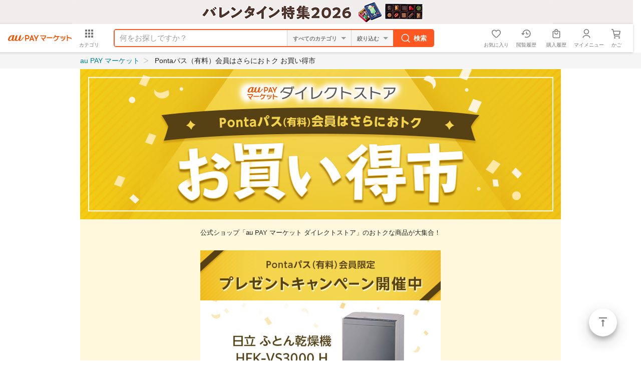

--- FILE ---
content_type: text/html;charset=Shift_JIS
request_url: https://wowma.jp/event/spsale_direct/index.html
body_size: 19175
content:
<!DOCTYPE html>

































































  














































































































	





































	
	
	
	
	

























































<!-- キャンペーン期間定義設定 -->







































<!-- キャンペーン期間定義設定 -->


	
	
	
	
	
















































































<html lang="ja">
<head prefix="og: http://ogp.me/ns# fb: http://ogp.me/ns/fb# website: http://ogp.me/ns/website#">












<meta charset="Shift_JIS" />


  
  <title>Pontaパス（有料）会員はさらにおトク お買い得市｜au PAY マーケット－通販サイト</title>
  <meta property="og:title" content="Pontaパス（有料）会員はさらにおトク お買い得市｜au PAY マーケット－通販サイト" />
  



<meta name="keywords" content="Pontaパス,優待,au PAY マーケットダイレクトストア,お買い得,セール,安い,KDDI,通販,ネットショッピング,au PAY マーケット" />



  
  <meta name="description" content="au PAY マーケットの直販店が厳選したイチオシ商品が勢ぞろい！Pontaパス（有料）をご利用ならさらにお安く商品をご購入いただけます。｜通販のau PAY マーケット" />
  <meta property="og:description" content="au PAY マーケットの直販店が厳選したイチオシ商品が勢ぞろい！Pontaパス（有料）をご利用ならさらにお安く商品をご購入いただけます。｜通販のau PAY マーケット" />
  

<meta http-equiv="X-UA-Compatible" content="IE=Edge" />
<meta name="fragment" content="!" />
<meta name="google-site-verification" content="2xLwTmVbIyGhPNk-fwmkVWYH9uuPdSLtW-XKK4imbms" />
<meta name="apple-mobile-web-app-title" content="マーケット" />
<meta property="fb:admins" content="100002479950315" />
<meta property="fb:app_id" content="402901866451104" />
<meta property="og:type" content="website" />

<meta property="og:url" content="https://wowma.jp/event/spsale_direct/index.html" />


<meta property="og:image" content="https://wowma.jp/assets/feature/multiple/img/spsale_direct/ogp.jpg" />


<link rel="shortcut icon" type="image/x-icon" href="https://mgs01y1.wowma.net/pc/img/common/favicon.ico?query=20260119125039" />
<link rel="icon" type="image/png" href="https://mgs01y1.wowma.net/pc/img/common/favicon.ico?query=20260119125039" />




<link href="https://mgs01y1.wowma.net/pc/pjt1.0.0/css/common/sass/main.css?query=20260119125039" rel="stylesheet" />
<link href="https://mgs01y1.wowma.net/assets/css/common/material-design-iconic-font/css/material-design-iconic-font.css?query=20260119125039" rel="stylesheet" />
<link href="https://mgs01y1.wowma.net/assets/wowma-icons/wowma-icons.css?query=20260119125039" rel="stylesheet" />



<!--[if lte IE 8]>
<link href="/pc/pjt1.0.0/css/common/sass/ie8.css" rel="stylesheet" />
<![endif]-->
<script>
window.akamaiUrl = 'https://mgs01y1.wowma.net';window.siteUrl = 'https://wowma.jp';window.akamaiQuery = 'query=20260119125039';</script>







<script type="text/javascript">
	var ss_analytics = {
		serviceName : 'wowma',
		platform: 'pc_web'
	}
	if(location.host.match(/(stage|dev|local|test)/)) {
		ss_analytics['targetDev'] = true;
	}
	var ss_qid = String(new Date().getTime()) + '_' + String(Math.floor( Math.random() * 100000000 ));

	var ss_search_bar_click_log = function(query, input) {
		ss_ev('search_bar_click', {
			query: query,
			input: input
		});
	};

  // suggest実行時のクエリIDを保管
  var last_ssg_qid = '';

	
		
			
				
			
		
	
</script>
<img height="1" src="https://sync.wowma.jp/rd" style="position:absolute;border:none;padding:0;margin:0;visibility:hidden;" width="1" alt="" />


<noscript><iframe src="//www.googletagmanager.com/ns.html?id=GTM-WT9H4G"
height="0" width="0" style="display:none;visibility:hidden"></iframe></noscript>
<script>(function(w,d,s,l,i){w[l]=w[l]||[];w[l].push({'gtm.start':
new Date().getTime(),event:'gtm.js'});var f=d.getElementsByTagName(s)[0],
j=d.createElement(s),dl=l!='dataLayer'?'&l='+l:'';j.async=true;j.src=
'//www.googletagmanager.com/gtm.js?id='+i+dl;f.parentNode.insertBefore(j,f);
})(window,document,'script','dataLayer','GTM-WT9H4G');</script>





<script type="text/javascript">
  var _gaq = _gaq || [];
  _gaq.push(['_setAccount', 'UA-13145545-6']);
  _gaq.push(['_setSampleRate', '60']);
  _gaq.push(['_setDomainName', 'wowma.jp']);

  _gaq.push(['_setCustomVar',1,'UserStatus','Nonmember',2]);




  _gaq.push(['_setCustomVar',3,'ShopId','',3]);



  

  _gaq.push(['_setCustomVar',5,'UserId','',1]);
  _gaq.push(['_trackPageview']);

  (function() {
  var ga = document.createElement('script'); ga.type = 'text/javascript'; ga.async = true;
  ga.src = ('https:' == document.location.protocol ? 'https://' : 'http://') + 'stats.g.doubleclick.net/dc.js';
  var s = document.getElementsByTagName('script')[0]; s.parentNode.insertBefore(ga, s);
  })();
</script>

<script type="text/javascript">
  
    var join_date = '';
  
</script>

<script>

  function scPositiveSearch(searchHead){
    var keywordVal = searchHead.querySelector("input[name='keyword']").value;
    ss_search_bar_click_log(keywordVal,'');
  }


  function scPositiveSearchListing(srhArea){
    var keyword = srhArea.querySelector("[name='keyword']"); //キーワード
    var keywordVal = "";

    if(keyword){ keywordVal = keyword.value; }

    ss_search_bar_click_log(keywordVal,'');
  }
</script>


<script>
function ukClickLogSender(link,type,num,sku){
  setTimeout(function() {
    document.location.href = link.href;
  }, 100);
}
</script>

<script type="text/javascript">
  // dataLayerを初期化
  var dataLayer = dataLayer || [];

  dataLayer.push({
    'userCid': '',
    
    'userHashId': '1309642848',

    // 拡張eコマース計測タグ
    
      
    
  });
  dataLayer.push({'event': 'ga-pv-ready'});
</script>

<script>
  var cookieAll = document.cookie; //cookie取得
  var cookieAllArray = cookieAll.split(';'); // ;で分割、配列
  var cookieUuKey; //UU_KEY格納変数の設定

  for(var cookie of cookieAllArray){ //個々
    var cookieSprit = cookie.split('='); //=で分割、配列
    if( cookieSprit[0] == ' UU_KEY'){ // 指定keyと一致
      var cookieUuKey = cookieSprit[1]; // 変数にvalueを格納
    }
  }

  var _user_id = ''; // Set to the user's ID, username, or email address, or '' if not yet known.
  var _session_id = cookieUuKey; // Set to a unique session ID for the visitor's current browsing session.

</script>

<script>(function(w,d,s,l,i){w[l]=w[l]||[];w[l].push({'gtm.start':new Date().getTime(),event:'gtm.js'});var f=d.getElementsByTagName(s)[0],j=d.createElement(s),dl=l!='dataLayer'?'&l='+l:'';j.async=true;j.src='https://www.googletagmanager.com/gtm.js?id='+i+dl;f.parentNode.insertBefore(j,f);})(window,document,'script','dataLayer','GTM-5TWF35T');</script>
<noscript><iframe src="https://www.googletagmanager.com/ns.html?id=GTM-5TWF35T"height="0" width="0" style="display:none;visibility:hidden"></iframe></noscript>

<script type="text/javascript">
  (function (url) {
    /*Tracking Bootstrap Set Up DataLayer objects/properties here*/
    if(!window.DataLayer){
      window.DataLayer = {};
    }
    if(!DataLayer.events){
      DataLayer.events = {};
    }
    DataLayer.events.SPIVersion = DataLayer.events.SPIVersion || "3.4.1";
    DataLayer.events.SiteSection = "1";

    var loc, ct = document.createElement("script");
    ct.type = "text/javascript";
    ct.async = true; ct.src = url; loc = document.getElementsByTagName('script')[0];
    loc.parentNode.insertBefore(ct, loc);
    }(document.location.protocol + "//tag.rmp.rakuten.com/122691.ct.js"));
</script>

<script>(function(w,d,s,l,i){w[l]=w[l]||[];w[l].push({'gtm.start':new Date().getTime(),event:'gtm.js'});var f=d.getElementsByTagName(s)[0],j=d.createElement(s),dl=l!='dataLayer'?'&l='+l:'';j.async=true;j.src='https://www.googletagmanager.com/gtm.js?id='+i+dl;f.parentNode.insertBefore(j,f);})(window,document,'script','dataLayer','GTM-5BB3ZCW');</script>
<script type="text/javascript">
  // ページビューイベント
  (function () {
    window.dataLayer = window.dataLayer || [];
    var cookieAll = document.cookie; //cookie取得
    var cookieAllArray = cookieAll.split(';'); // ;で分割、配列
    var cookieUuKey; //UU_KEY格納変数の設定
    for(var cookie of cookieAllArray){ //個々
      var cookieSprit = cookie.split('='); //=で分割、配列
      if( cookieSprit[0] == ' UU_KEY'){ // 指定keyと一致
        var cookieUuKey = cookieSprit[1]; // 変数にvalueを格納
      }
    }
    const searchParams = new URL(window.location.href).searchParams;
    const isCMSPage = window.location.href.indexOf('/event/page/') !== -1;

    var registerYear = ''.substr(0,4);
    var registerMonth = ''.substr(4,2);
    var registerDay = ''.substr(6,2);

    //ポイント3種
    

var total_points = null;
var normal_points = null;
var limited_points = null;



    const pageViewData = {
      // GTMイベント名
      event: 'page_view',
      // 訪問ページのURL計測
      page_url: window.location.origin,
      // 訪問ページのURL計測（パラメータあり）
      page_url_parameter: window.location.href,
      // 訪問ページのグループ
      page_group: isCMSPage ? 'mall_special' : 'mall_special',
      // ユーザID
      user_id: null,
      // セッションID
      session_id: cookieUuKey,
      // デバイスタイプ
      device_type: 'PC-Web',
      // 会員・非会員情報
      member_type: 'Not-Login',
      // 新規・既存
      new_repeat: 'Not-Login',
      // spe_idリクエストパラメーター
      event_param_speid: searchParams.get('spe_id'),
      // waddリクエストパラメーター
      event_param_wowad: searchParams.get('wadd'),
      // aff_id
      aff_id: '' || null,
      // スマプレユーザステータス、入会中・未入会
      premium_status: 'N',
      // クレカ保有情報、未保有・保有・ゴールドクレカ保有
      card_status: null,
      // au回線あり
      au_user: null,
      // 会員種別
      account_type: null,
      // ユーザ性別
      user_sex_type: null,
      // ユーザ年齢
      user_age: null,
      // 検索ワード
      search_word: '',
      //　店舗ID
      shop_id: '',

      // マーケGTMで必要なデータ（こちらのオブジェクトを修正するとマーケGTMで影響が出るためわかりやすいようにオブジェクトで分ける）
      marketingGtmData:{
        // 入会日
        register_datetime: '' && registerYear && registerMonth && registerDay ? new Date(`${registerYear}/${registerMonth}/${registerDay}`).getTime() : null,
        // クーポン切れ日数
        coupon_limit_date: '' ? new Date('').getTime() : null,
        // 地域（都道府県コード）
        prefecture_id: '' ? Number('') : null,
        // 利用可能クーポン総数
        coupon_count: '' ? Number('') : null,
        // 利用可能ポイント（合計ポイント）
        total_points: total_points ? Number(total_points) : null,
        // pontaポイント
        normal_points: normal_points && !(normal_points === '-1') ? Number(normal_points.replaceAll(',', '')) : null,
        // Pontaポイント（au PAY マーケット限定）
        limited_points: limited_points && !(limited_points === '-1') ? Number(limited_points.replaceAll(',', '')) : null,
        // au WALLETクレジットカード契約状態コード
        au_pay_credit_card_st: '' || null,
        // 現在の還元ポイント率
        point_rate: '' || null,
        // 通信料金合算ご利用可能額
        au_carrier_payment: '' ? Number('') : null,
        // auWalletカード残高
        au_wallet_charge: '' ? Number('') : null,
        // 初回購入フラグ
        first_purchase_flg: false,
        // ショップコード
        shop_code:'',
        // 商品情報
        products:[]
      }
    };

    // 店舗カテゴリ検索結果ページの場合
    
    // 店舗ページ、店舗plusページ、店舗内検索、店舗特集の場合
    
    window.dataLayer.push(pageViewData);
  })();

</script>





<link rel="canonical" href="https://wowma.jp/event/spsale_direct/index.html" />
<link href="https://mgs01y1.wowma.net/pc/pjt1.0.0/css/feature/common/sass/style.css?query=20260119125039" rel="stylesheet" />
<link href="https://mgs01y1.wowma.net/assets/feature/pc/css/spsale_direct/style.css?query=20260119125039" rel="stylesheet">

<link href="https://mgs01y1.wowma.net/assets/feature/pc/js/common/components/bannerListCol3Text1Img1-01/index.css?query=20260119125039" rel="stylesheet">
<link href="https://mgs01y1.wowma.net/assets/feature/pc/js/common/components/tagListCol4Text1-01/index.css?query=20260119125039" rel="stylesheet">
<link href="https://mgs01y1.wowma.net/assets/feature/pc/js/spsale_direct/index.css?query=20260119125039" rel="stylesheet" />

</head>

<body data-js-sScroll="top">
  <div id="container">

    
    
    
    
































































  
  
  
  

  
  

  
  
  
  

  
  




  
  

  
  

  
  

  
  

  
  

  
  







































































  
























































































    
    

    
    




















































































   
   

















































  
  













  































































































































  













  
  
  
  



  



























































  
  

















    

    







<div class="hdFixDom">



  

  
      

      

        <div id="feaHeaderPRCommonPromotion" style="display: none;">
          
          {

	"promo_id": "915855654",
	"url": "/feature/valentine",
	"color_code": "#f1edec",
	"image_url": "https://imgu-a.wowma.net/exud/promotion/bulk/13620/20260116144747_01_001.jpg",
	"alt": "ブランドチョコが大集合！バレンタイン特集"	

}

        </div>

        <script>
          const element = document.querySelector("#feaHeaderPRCommonPromotion");
          const data = element.textContent;

          const check = (conditon) => {
            if(conditon) throw new Error();
          }

          const template = (json) => {

            const target = json.url.startsWith("http") ? 'target="_blank"' : "";

            return `<div class="fea_headPR01" style="height: 48px; text-align: center; background-color: ${json.color_code};">
              <p>
                <a href="/bep/m/prom90?id=${json.promo_id}" onclick="(() => window.trEventClick(event.target, 'HEADER', 'HeaderPR', '191543_${json.promo_id}'))(event);" ${target}>

                    <img src="${json.image_url}" alt="${json.alt}"/>

                </a>
              </p>
            </div>`;
          }

          try {
            check(data === undefined || data === null || data === "");
            const jsonData = JSON.parse(data);
            check(jsonData  === undefined || jsonData === null || Object.keys(jsonData).length === 0);

            if(!jsonData.url.startsWith("http")){
              const path = new URL(window.location.href)?.pathname;
              const matchedUrl = jsonData.url.match(/^\/[^/]+\/[^/]+/);
              const url = matchedUrl ? matchedUrl[0] : jsonData.url;

              check(path.includes(url));
            }

            element.innerHTML = template(jsonData);
            element.style.display = "block";
          } catch(error) {

            if(element) element.remove();
          }
        </script>
    
  


  

  
    






	
	
	
	



	
	








  





  
    
    
    
























    












































	





    

















	

    

<!-- キャンペーン期間定義設定 -->


























    
  







  
    <script>
  window.userInfo = {};
  (function(userInfo) {

    var cart_num = parseInt('0'.replace(/[^0-9]/g, ''), 10);
    userInfo.cart_num = isNaN(cart_num) ? 0 : cart_num;

    userInfo.aff_id = null;

    userInfo.login_user_info = {};
    var info = {};

    userInfo.login_user_info.seq_user_hash = 1309642848;

    
      
      
      

      

      

      userInfo.login_user_info = info;

    
    userInfo.login_user_info.seq_user_hash = 1309642848;
  })(window.userInfo);
</script>

  
  
    <script>
      window.onpreHeaderDetailSearchOption = {
        isSearchPage: false,
        condition: {
          queryString: null,
          queryParams: {
            keyword: '',
            non_keyword: '',
            clow: '',
            chigh: '',
            sff: null,
            ts_scope: null,
            bplow: null,
            rvcf: null,
            user: '',
            dt: '',
            premium_flg: null,
            ponta_flg: null,
            pppd_scope: null,
          }
        },
        facet: {
          dealTypes: null,
          shops: null,
        },
        currentCategoryInfo: null
      };
      
      
    </script>
    <div id="wowma-ui-header"></div>
  



  
  
    
  

  

  
    
  






  

</div>


    <div class="css-scrollWrapper">

      <div id="contents" class="uniSmprCp">
        <div class="modTopicPath01 mb16">
          <div class="inner">
            <ul>
              <li><a href="https://wowma.jp/">au PAY マーケット</a></li>
              <li>Pontaパス（有料）会員はさらにおトク お買い得市</li>
            </ul>
          </div>
        </div>

        <section>
          <div class="uniTopArea">
            <header>
              <h1>
                <img src="https://mgs01y1.wowma.net/assets/feature/multiple/img/spsale_direct/img_KV_pc.png?query=20260119125039" alt="au PAY マーケット ダイレクトストア Pontaパス（有料）会員はさらにおトク お買い得市" width="100%">
              </h1>
            </header>
          </div>


          <div class="uniSpsaleDirectTopWrap">
            <p class="uniTopArea__intro gpAlignC">公式ショップ「au PAY マーケット ダイレクトストア」のおトクな商品が大集合！</p>

            <section id="196908001" class="uniSpsaleDirectPresentCp js-none">
  <h2>
    <img class="uniSpsaleDirectImg" src="https://mgs01y1.wowma.net/assets/feature/multiple/img/spsale_direct/ttl_present_pc.png?query=20260119125039" alt="Pontaパス（有料）会員限定 プレゼントキャンペーン開催中">
  </h2>
  <div
    id="196826001"
    class="js-none uniSpsaleDirectImg"
    data-promo-id="196826"
    data-append-parent="196826001"
    data-promo-components="pictureText1Img1-01"
    data-dirname="spsale_direct">
    
    

{
  "showNum": "1",
  "isRandom": false,
  "promos": [
    
    {
      
      
        
          "linkUrl": "/bep/m/prom90?id=915727103",
        
      
      
      
      
      
      
      "imageUrl1": "https://imgu-a.wowma.net/exuc/promotion/20260122/915727103_1.jpg",
      
      
      
      
      "seqPromoId": "915727103"
    }
    
  ]
}


  </div>
  <div class="uniSpsaleDirectPresentCpEntry uniSpsaleDirectAccordion">
    <a class="modAccordion__btn clearfix js-feaAccordionBtn01 uniSpsaleDirectAccordion__button" onclick="!!window.feaTagClick&&window.feaTagClick({target:event.target, label1:'LP', label2:'アコーディオン', label3:'03'})">
      <div class="uniSpsaleDirectPresentCpEntry__text">エントリーについて</div>
      <span class="modAccordion__icon uniSpsaleDirectAccordion__icon stIconMd-expand-more"></span>
    </a>

    <div id="js-feaAccordionPanel01" class="modAccordion__panel">
      <div class="uniSpsaleDirectAccordion__panelInner">

        <dl class="uniSpsaleDirectPresentCpEntry__list">
          <dt class="uniSpsaleDirectPresentCpEntry__detailText">
            応募&#12316当選の流れ
          </dt>
          <dd class="uniSpsaleDirectPresentCpEntry__item">
            &#9312;下記のボタンからエントリークーポンを獲得する
          </dd>
          <dd class="uniSpsaleDirectPresentCpEntry__item">
            &#9313;au PAY マーケットダイレクトストアでお買い物をする<br>
            <p class="uniSpsaleDirectPresentCpEntry__noteList">※購入条件はキャンペーン詳細を必ずご確認ください</p>
          </dd>
          <dd class="uniSpsaleDirectPresentCpEntry__item">
            &#9314;当選は商品の到着をもってかえさせていただきます
          </dd>
        </dl>

        <div
          id="196909001"
          class="js-none uniSpsaleDirectPresentCpEntry__cpDetailText"
          data-promo-id="196909"
          data-append-parent="196909001"
          data-promo-components="textLinkText1-01"
          data-dirname="spsale_direct">
          
          

{
  "showNum": "1",
  "isRandom": false,
  "promos": [
    
    {
      
      
        
          "linkUrl": "/bep/m/prom90?id=915727105",
        
      
      "text1": "キャンペーン詳細（必読）",
      
      
      
      
      
      
      
      
      
      "seqPromoId": "915727105"
    }
    
  ]
}


        </div>
        <div
          class="js-none uniSpsaleDirectPresentCpEntry__btn"
          data-promo-id="196908"
          data-append-parent="196908001"
          data-promo-components="bannerListCol3Text1Img1-01"
          data-dirname="spsale_direct">
          
          

{
  "showNum": "1",
  "isRandom": false,
  "promos": [
    
    {
      
      
        
          "linkUrl": "/bep/m/prom90?id=915727104",
        
      
      
      
      
      
      
      "imageUrl1": "https://imgu-a.wowma.net/exud/promotion/20260122/915727104_1.png",
      
      
      
      
      "seqPromoId": "915727104"
    }
    
  ]
}


        </div>
      </div>
    </div>
  </div>
</section>


            
              <div class="uniSpsaleDirectSmapre uniSpsaleDirectAccordion">
  <a class="modAccordion__btn clearfix js-feaAccordionBtn02 uniSpsaleDirectAccordion__button" onclick="!!window.feaTagClick&&window.feaTagClick({target:event.target, label1:'LP', label2:'アコーディオン', label3:'01'})">
    <div>
      <img
        class="uniSpsaleDirectImg"
        src="https://mgs01y1.wowma.net/assets/feature/multiple/img/spsale_direct/btn_accordion_pc.png?query=20260119125039"
        alt="Pontaパス（有料）に入会しておトクにお買い物しよう"
      />
    </div>
    <span class="modAccordion__icon uniSpsaleDirectAccordion__icon stIconMd-expand-more"></span>
  </a>

  <div id="js-feaAccordionPanel02" class="modAccordion__panel uniSpsaleDirectAccordion__panel">
    <div class="uniSpsaleDirectAccordion__panelInner">
      <div class="mb4">
        <img
          src="https://mgs01y1.wowma.net/assets/feature/multiple/img/spsale_direct/img_smpr_pc.png?query=20260119125039"
          alt="Pontaパスはおトクが満載！ Pontaパス特典と表示された商品は毎週日曜日は＋5％ポイント還元いつでも1円以上の購入で＋1％ポイント還元 さらにご優待特別割引"
          width="100%"
        />
      </div>

      <p class="uniSpsaleDirectSmapre__detailText mb16" >
          <a href="/user_guide/thankyou-haisou/benefit?spe_id=spsale_005">
            Pontaパス特典の詳細はこちら
        </a>
      </p>

      <div class="uniSpsaleDirectSmapre__smapreBtn">
        <a
          href="https://account.wowma.jp/smapass-pre/entry?return_url=https://wowma.jp%2Fevent%2Fspsale_direct%2Findex.html&skip_message=true&serial=wowmadirectpre&aff_id=&rid=AUPM21120034"
          onclick="!!window.feaTagClick&&window.feaTagClick({target:event.target, label1:'LP', label2:'プレミアム入会ボタン', label3:'001'})"
        >
          <img
            src="https://mgs01y1.wowma.net/assets/feature/multiple/img/spsale_direct/btn_smpr.png?query=20260119125039"
            alt="初回30日間無料でお試し！ Pontaパス（有料）に入会する"
            width="100%"
          />
        </a>
      </div>
      <div class="uniSpsaleDirectSmapre__w300">
        <ul class="uniSpsaleDirectSmapre__list">
          <li class="uniSpsaleDirectSmapre__item">※「初回30日無料」はお一人様一回限りの特典です。</li>
          <li class="uniSpsaleDirectSmapre__item">※無料期間終了後は、自動的に月額情報料がかかります。</li>
          <li class="uniSpsaleDirectSmapre__item">※auバリューリンクプラン各種、auマネ活バリューリンクプラン各種、UQ mobileコミコミプランバリューを同一のau IDでご利用の方は、「Pontaパス(548円/月)」「Pontaパス ライト(409円/月)」のご利用料金が発生しますが、相当額を割引または返金します。尚、Pontaパスの課金時点および月末時点での対象料金プランにご加入ではない場合、割引・返金は適用されません。</li>
          <li class="uniSpsaleDirectSmapre__item">※本コンテンツのご利用料金の無料特典と、本コンテンツを含む料金プランによる割引は重畳して適用されません。無料特典の終了後、割引が適用されます。</li>
          <li class="uniSpsaleDirectSmapre__item">※対象料金プランからのプラン変更後も本コンテンツは引き続きご利用いただけますが、割引が終了します。退会をご希望の場合は別途お手続きが必要です。</li>
          <li class="uniSpsaleDirectSmapre__item">※Pontaパス（有料）の入会には事前にau PAY マーケットへの会員登録（無料）もしくはログインが必要です。</li>
        </ul>
      </div>

      <p class="uniSpsaleDirectSmapre__detailText">
        <a href="/event/premium-info/index.html?spe_id=spsale_001">
          Pontaパス（有料）の詳細はこちら
        </a>
      </p>
    </div>
  </div>
</div>

            

          </div>

          <section id="195449001" class="uniSpsaleDirectBlock--lv1">
  <h2 class="uniSpsaleDirectHeading uniSpsaleDirectHeading--lv1">
    <img
      src="https://mgs01y1.wowma.net/assets/feature/multiple/img/spsale_direct/ttl_coupon01_pc.png?query=20260119125039"
      alt="Pontaパス（有料）会員限定クーポン"
    />
  </h2>

  <div
    class="js-none"
    data-promo-id="195449"
    data-append-parent="195449001"
    data-promo-components="bannerListCol3Text1Img1-01"
    data-dirname="spsale_direct"
  >
     

{
  "showNum": "3",
  "isRandom": false,
  "promos": [
    
    {
      
      
        
          "linkUrl": "/bep/m/prom90?id=915911976",
        
      
      "text1": "500円OFFクーポン",
      
      
      
      
      "imageUrl1": "https://imgu-a.wowma.net/exuc/promotion/20260122/915911976_1.jpg",
      
      
      
      
      "seqPromoId": "915911976"
    },
    
    {
      
      
        
          "linkUrl": "/bep/m/prom90?id=915911977",
        
      
      "text1": "250円OFFクーポン",
      
      
      
      
      "imageUrl1": "https://imgu-a.wowma.net/exub/promotion/20260122/915911977_1.jpg",
      
      
      
      
      "seqPromoId": "915911977"
    },
    
    {
      
      
        
          "linkUrl": "/bep/m/prom90?id=916273652",
        
      
      "text1": "1100円OFFクーポン",
      
      
      
      
      "imageUrl1": "https://imgu-a.wowma.net/exue/promotion/20260122/916273652_1.jpg",
      
      
      
      
      "seqPromoId": "916273652"
    }
    
  ]
}


  </div>
</section>



          

            <section class="uniSpsaleDirectBlock--lv1">
  <h2 class="uniSpsaleDirectHeading uniSpsaleDirectHeading--lv1">
    <img
      src="https://mgs01y1.wowma.net/assets/feature/multiple/img/spsale_direct/ttl_merchandise_pc.png?query=20260119125039"
      alt="Pontaパス（有料）会員限定商品"
    />
  </h2>

  <div class="mb24">
    <img
      src="https://mgs01y1.wowma.net/assets/feature/multiple/img/spsale_direct/img_smpr_text_pc.png?query=20260119125039"
      alt="Pontaパス限定と表示された商品はPontaパス会員のみがご購入いただけるさらにおトクな商品です！"
    />
  </div>

  <div class="ad012">
    <div
      class="js-was"
      data-id="1000000000000006129"
      data-components="itemCardCol4Text2Img1PremiumLabelItemapi"
      data-parent="ad012"
      data-item-format="multiple"
    ></div>
  </div>
</section>


          


          <section class="uniAnchorArea">
            <h2 class="mb16 uniContentsBanner">
              <img src="https://mgs01y1.wowma.net/assets/feature/multiple/img/spsale_direct/ttl_contents.png?query=20260119125039" width="500px" alt="まだまだある！お買い得なコンテンツ一覧">
            </h2>
            <ul class="uniAnchorArea__anchorUl">
              
              
  
    <li class="uniAnchorArea__anchorList">
      <a href="#anch1" onclick="!!window.feaTagClick&&window.feaTagClick({target:event.target, label1:'LP', label2:'アンカーリンク', label3:'001',aa:'psp000244B-04'})" class="uniAnchorArea__anchorLink js-sScroll-anch1">
        <p class="uniAnchorArea__anchorText">本日のPickup</p>
      </a>
    </li>
  
    <li class="uniAnchorArea__anchorList">
      <a href="#anch2" onclick="!!window.feaTagClick&&window.feaTagClick({target:event.target, label1:'LP', label2:'アンカーリンク', label3:'001',aa:'psp000244B-04'})" class="uniAnchorArea__anchorLink js-sScroll-anch2">
        <p class="uniAnchorArea__anchorText">メーカー特集</p>
      </a>
    </li>
  
    <li class="uniAnchorArea__anchorList">
      <a href="#anch3" onclick="!!window.feaTagClick&&window.feaTagClick({target:event.target, label1:'LP', label2:'アンカーリンク', label3:'001',aa:'psp000244B-04'})" class="uniAnchorArea__anchorLink js-sScroll-anch3">
        <p class="uniAnchorArea__anchorText">漢方セール特集</p>
      </a>
    </li>
  
    <li class="uniAnchorArea__anchorList">
      <a href="#anch4" onclick="!!window.feaTagClick&&window.feaTagClick({target:event.target, label1:'LP', label2:'アンカーリンク', label3:'001',aa:'psp000244B-04'})" class="uniAnchorArea__anchorLink js-sScroll-anch4">
        <p class="uniAnchorArea__anchorText">惣菜最大55%OFF</p>
      </a>
    </li>
  
    <li class="uniAnchorArea__anchorList">
      <a href="#anch5" onclick="!!window.feaTagClick&&window.feaTagClick({target:event.target, label1:'LP', label2:'アンカーリンク', label3:'001',aa:'psp000244B-04'})" class="uniAnchorArea__anchorLink js-sScroll-anch5">
        <p class="uniAnchorArea__anchorText">バレンタイン特集</p>
      </a>
    </li>
  
    <li class="uniAnchorArea__anchorList">
      <a href="#anch6" onclick="!!window.feaTagClick&&window.feaTagClick({target:event.target, label1:'LP', label2:'アンカーリンク', label3:'001',aa:'psp000244B-04'})" class="uniAnchorArea__anchorLink js-sScroll-anch6">
        <p class="uniAnchorArea__anchorText">ストック食品特集</p>
      </a>
    </li>
  
    <li class="uniAnchorArea__anchorList">
      <a href="#anch7" onclick="!!window.feaTagClick&&window.feaTagClick({target:event.target, label1:'LP', label2:'アンカーリンク', label3:'001',aa:'psp000244B-04'})" class="uniAnchorArea__anchorLink js-sScroll-anch7">
        <p class="uniAnchorArea__anchorText">寝具最大5%OFF</p>
      </a>
    </li>
  
    <li class="uniAnchorArea__anchorList">
      <a href="#anch8" onclick="!!window.feaTagClick&&window.feaTagClick({target:event.target, label1:'LP', label2:'アンカーリンク', label3:'001',aa:'psp000244B-04'})" class="uniAnchorArea__anchorLink js-sScroll-anch8">
        <p class="uniAnchorArea__anchorText">グルメ・飲料</p>
      </a>
    </li>
  
    <li class="uniAnchorArea__anchorList">
      <a href="#anch9" onclick="!!window.feaTagClick&&window.feaTagClick({target:event.target, label1:'LP', label2:'アンカーリンク', label3:'001',aa:'psp000244B-04'})" class="uniAnchorArea__anchorLink js-sScroll-anch9">
        <p class="uniAnchorArea__anchorText">日用品・コスメ</p>
      </a>
    </li>
  
    <li class="uniAnchorArea__anchorList">
      <a href="#anch10" onclick="!!window.feaTagClick&&window.feaTagClick({target:event.target, label1:'LP', label2:'アンカーリンク', label3:'001',aa:'psp000244B-04'})" class="uniAnchorArea__anchorLink js-sScroll-anch10">
        <p class="uniAnchorArea__anchorText">ライフ・家電</p>
      </a>
    </li>
  
    <li class="uniAnchorArea__anchorList">
      <a href="#anch12" onclick="!!window.feaTagClick&&window.feaTagClick({target:event.target, label1:'LP', label2:'アンカーリンク', label3:'001',aa:'psp000244B-04'})" class="uniAnchorArea__anchorLink js-sScroll-anch12">
        <p class="uniAnchorArea__anchorText">カテゴリから探す</p>
      </a>
    </li>
  


            </ul>
          </section>

          <div class="uniSpsaleDirectMark uniSpsaleDirectAccordion">
  <a class="modAccordion__btn clearfix js-feaAccordionBtn03 uniSpsaleDirectAccordion__button" onclick="!!window.feaTagClick&&window.feaTagClick({target:event.target, label1:'LP', label2:'アコーディオン', label3:'02'})">
    <div>表示される「Pontaパス特典」マークについて</div>
    <span class="modAccordion__icon uniSpsaleDirectAccordion__icon stIconMd-expand-more"></span>
  </a>

  <div  id="js-feaAccordionPanel03" class="modAccordion__panel uniSpsaleDirectAccordion__panel">
    <div class="uniSpsaleDirectAccordion__panelInner">
      <img
        src="https://mgs01y1.wowma.net/assets/feature/multiple/img/spsale_direct/img_smpr_list_01.png?query=20260119125039"
        alt="Pontaパス（有料）会員なら！Pontaパス特典商品をご購入で毎週日曜日※1は+5％ポイント還元※2 いつでも1円以上購入で+1％ポイント還元"
        width="100%"
      />
      <ul class="uniSpsaleDirectAccordionList__list">
        <li class="uniSpsaleDirectAccordionList__text">※1 ポイントアップ期間は日曜日10:00～翌月曜日9:59</li>
        <li class="uniSpsaleDirectAccordionList__text">※2 同一の店舗内において、1回のご注文につき3,980円（税込）以上のご購入が対象です</li>
      </ul>
      <img
        src="https://mgs01y1.wowma.net/assets/feature/multiple/img/spsale_direct/img_smpr_list_02.png?query=20260119125039"
        alt="さらに！限定価格商品も！"
        width="100%"
      />
    </div>
  </div>
</div>


          
<section class="uniAdArea">
  
  
<div class="feaAnchor">
  <div id="anch1" data-js-sscroll="anch1" class="feaAnchor__point"></div>
</div>
<div class="uniSmprCp__sTitle">
  <h2>本日のPickup</h2>
</div>



  <div class="ad001 mb40">
    <div
      class="js-was"
      data-id="1000000000000004960"
      data-components="itemCardCol4Text2Img1PremiumLabelItemapi"
      data-parent="ad001"
      data-item-format="multiple"
      >
    </div>
  </div>
</section>

<section>
  
  
<div class="feaAnchor">
  <div id="anch2" data-js-sscroll="anch2" class="feaAnchor__point"></div>
</div>
<div class="uniSmprCp__sTitle">
  <h2>おすすめのメーカー特集</h2>
</div>



  <div class="js-was mb40"
    data-id="1000000000000006131"
    data-components="bannerImg1-01"
    data-firstload="true"></div>
</section>

<section class="uniAdArea">
  
  
<div class="feaAnchor">
  <div id="anch3" data-js-sscroll="anch3" class="feaAnchor__point"></div>
</div>
<div class="uniSmprCp__sTitle">
  <h2>漢方特集最大20%ポイント還元</h2>
</div>



  <div class="ad002 mb40">
    <div
      class="js-was"
      data-id="1000000000000004961"
      data-components="itemCardCol4Text2Img1PremiumLabelItemapi"
      data-parent="ad002"
      data-item-format="multiple"
      >
    </div>
  </div>
</section>

<section class="uniAdArea">
  
  
<div class="feaAnchor">
  <div id="anch4" data-js-sscroll="anch4" class="feaAnchor__point"></div>
</div>
<div class="uniSmprCp__sTitle">
  <h2>おすすめ惣菜特集</h2>
</div>



  <div class="ad003 mb40">
    <div
      class="js-was"
      data-id="1000000000000004962"
      data-components="itemCardCol4Text2Img1PremiumLabelItemapi"
      data-parent="ad003"
      data-item-format="multiple"
      >
    </div>
  </div>
</section>

<section class="uniAdArea">
  
  
<div class="feaAnchor">
  <div id="anch5" data-js-sscroll="anch5" class="feaAnchor__point"></div>
</div>
<div class="uniSmprCp__sTitle">
  <h2>バレンタインスイーツ特集</h2>
</div>



  <div class="ad004 mb40">
    <div
      class="js-was"
      data-id="1000000000000004963"
      data-components="itemCardCol4Text2Img1PremiumLabelItemapi"
      data-parent="ad004"
      data-item-format="multiple"
      >
    </div>
  </div>
</section>

<section class="uniAdArea">
  
  
<div class="feaAnchor">
  <div id="anch6" data-js-sscroll="anch6" class="feaAnchor__point"></div>
</div>
<div class="uniSmprCp__sTitle">
  <h2>ストック食品特集</h2>
</div>



  <div class="ad005 mb40">
    <div
      class="js-was"
      data-id="1000000000000004964"
      data-components="itemCardCol4Text2Img1PremiumLabelItemapi"
      data-parent="ad005"
      data-item-format="multiple"
      >
    </div>
  </div>
</section>

<section class="uniAdArea">
  
  
<div class="feaAnchor">
  <div id="anch7" data-js-sscroll="anch7" class="feaAnchor__point"></div>
</div>
<div class="uniSmprCp__sTitle">
  <h2>おすすめ寝具最大5%OFF</h2>
</div>



  <div class="ad006 mb40">
    <div
      class="js-was"
      data-id="1000000000000004965"
      data-components="itemCardCol4Text2Img1PremiumLabelItemapi"
      data-parent="ad006"
      data-item-format="multiple"
      >
    </div>
  </div>
</section>

<section class="uniAdArea">
  
  
<div class="feaAnchor">
  <div id="anch8" data-js-sscroll="anch8" class="feaAnchor__point"></div>
</div>
<div class="uniSmprCp__sTitle">
  <h2>グルメ・飲料</h2>
</div>



  <div class="ad007 mb40">
    <div
      class="js-was"
      data-id="1000000000000004966"
      data-components="itemCardCol4Text2Img1PremiumLabelItemapi"
      data-parent="ad007"
      data-item-format="multiple"
      >
    </div>
  </div>
</section>

<section class="uniAdArea">
  
  
<div class="feaAnchor">
  <div id="anch9" data-js-sscroll="anch9" class="feaAnchor__point"></div>
</div>
<div class="uniSmprCp__sTitle">
  <h2>日用品・コスメ</h2>
</div>



  <div class="ad008 mb40">
    <div
      class="js-was"
      data-id="1000000000000004967"
      data-components="itemCardCol4Text2Img1PremiumLabelItemapi"
      data-parent="ad008"
      data-item-format="multiple"
      >
    </div>
  </div>
</section>

<section class="uniAdArea">
  
  
<div class="feaAnchor">
  <div id="anch10" data-js-sscroll="anch10" class="feaAnchor__point"></div>
</div>
<div class="uniSmprCp__sTitle">
  <h2>ライフ・家電</h2>
</div>



  <div class="ad009 mb40">
    <div
      class="js-was"
      data-id="1000000000000004968"
      data-components="itemCardCol4Text2Img1PremiumLabelItemapi"
      data-parent="ad009"
      data-item-format="multiple"
      >
    </div>
  </div>
</section>

<section class="uniAdArea">
  
  


  <div class="ad010 mb40">
    <div
      class="js-was"
      data-id="1000000000000004969"
      data-components="itemCardCol4Text2Img1PremiumLabelItemapi"
      data-parent="ad010"
      data-item-format="multiple"
      >
    </div>
  </div>
</section>

<section class="uniAdArea">
  
  


  <div class="ad011 mb40">
    <div
      class="js-was"
      data-id="1000000000000004970"
      data-components="itemCardCol4Text2Img1PremiumLabelItemapi"
      data-parent="ad011"
      data-item-format="multiple"
      >
    </div>
  </div>
</section>


          <section class="mb40 uniLinkArea">
  
  
<div class="feaAnchor">
  <div id="anch12" data-js-sscroll="anch12" class="feaAnchor__point"></div>
</div>
<div class="uniSmprCp__sTitle">
  <h2>カテゴリから探す</h2>
</div>



  <div id="195428001">
    <div
      class="js-none"
      data-promo-id="195428"
      data-append-parent="195428001"
      data-promo-components="tagListCol4Text1-01"
      data-dirname="spsale_direct">
        
        

{
  "showNum": "11",
  "isRandom": false,
  "promos": [
    
    {
      
      
        
          "linkUrl": "/bep/m/prom90?id=909855662",
        
      
      "text1": "Pontaパス限定",
      
      
      
      
      
      
      
      
      
      "seqPromoId": "909855662"
    },
    
    {
      
      
        
          "linkUrl": "/bep/m/prom90?id=909855663",
        
      
      "text1": "グルメ・食品",
      
      
      
      
      
      
      
      
      
      "seqPromoId": "909855663"
    },
    
    {
      
      
        
          "linkUrl": "/bep/m/prom90?id=909855664",
        
      
      "text1": "スイーツ・お菓子",
      
      
      
      
      
      
      
      
      
      "seqPromoId": "909855664"
    },
    
    {
      
      
        
          "linkUrl": "/bep/m/prom90?id=909855665",
        
      
      "text1": "水・ソフトドリンク",
      
      
      
      
      
      
      
      
      
      "seqPromoId": "909855665"
    },
    
    {
      
      
        
          "linkUrl": "/bep/m/prom90?id=909855666",
        
      
      "text1": "家電",
      
      
      
      
      
      
      
      
      
      "seqPromoId": "909855666"
    },
    
    {
      
      
        
          "linkUrl": "/bep/m/prom90?id=909855667",
        
      
      "text1": "インテリア・寝具",
      
      
      
      
      
      
      
      
      
      "seqPromoId": "909855667"
    },
    
    {
      
      
        
          "linkUrl": "/bep/m/prom90?id=909855668",
        
      
      "text1": "キッチン",
      
      
      
      
      
      
      
      
      
      "seqPromoId": "909855668"
    },
    
    {
      
      
        
          "linkUrl": "/bep/m/prom90?id=909855669",
        
      
      "text1": "日用品",
      
      
      
      
      
      
      
      
      
      "seqPromoId": "909855669"
    },
    
    {
      
      
        
          "linkUrl": "/bep/m/prom90?id=909855670",
        
      
      "text1": "ビューティ・コスメ",
      
      
      
      
      
      
      
      
      
      "seqPromoId": "909855670"
    },
    
    {
      
      
        
          "linkUrl": "/bep/m/prom90?id=909855671",
        
      
      "text1": "医療品",
      
      
      
      
      
      
      
      
      
      "seqPromoId": "909855671"
    },
    
    {
      
      
        
          "linkUrl": "/bep/m/prom90?id=909855672",
        
      
      "text1": "すべてのセール商品",
      
      
      
      
      
      
      
      
      
      "seqPromoId": "909855672"
    }
    
  ]
}


    </div>
  </div>
</section>


          <section id="195752001">
  <h2>
    <div
      id="196514001"
      class="js-none uniSubtitle"
      data-promo-id="196514"
      data-append-parent="196514001"
      data-promo-components="SPPC_uni_spsale_direct_textOnlyLine2Text2"
      data-dirname="spsale_direct"
    >
       

{
  "showNum": "1",
  "isRandom": false,
  "promos": [
    
    {
      
      
        
          "linkUrl": "/bep/m/prom90?id=703474686",
        
      
      "text1": "au PAY マーケット ダイレクトストア",
      "text2": "タイムセール実施中 人気商品",
      
      
      
      
      
      
      
      
      "seqPromoId": "703474686"
    }
    
  ]
}


    </div>
  </h2>

  <div
    class="js-none"
    data-promo-id="195752"
    data-append-parent="195752001"
    data-promoparam-components="PC_uni_spsaleDirect_param_itemCardCol6Text2_premiumLabel"
    data-dirname="spsale_direct"
    data-taglabels="spsale,003"
  >
     

{
  "showNum": "1",
  "isRandom": false,
  "promos": [
    
    {
      
      
        
          "linkUrl": "/bep/m/prom90?id=909855660",
        
      
      "text1": "e_scope=O;user=34136806;ts_scope=O;ipp=6;at=FP",
      "text2": "人気商品をもっと見る",
      
      
      
      
      
      
      
      
      "seqPromoId": "909855660",














































































































































"lot_no": "534900786,515923656,714403824,600158722,710845594,563891128"

































    }
    
  ]
}


  </div>
</section>


          <div id="195429001" class="mb24">
            <div class="uniSmprCp__sTitle">
              <h2>おすすめの特集</h2>
            </div>
            <div
              class="js-none"
              data-promo-id="195429"
              data-append-parent="195429001"
              data-promo-components="bannerListCol3Text1Img1-01"
              data-dirname="spsale_direct">
              
              

{
  "showNum": "3",
  "isRandom": false,
  "promos": [
    
    {
      
      
        
          "linkUrl": "/bep/m/prom90?id=915965602",
        
      
      "text1": "まんぷくキッチン",
      
      
      
      
      "imageUrl1": "https://imgu-a.wowma.net/exub/promotion/20260122/915965602_1.jpg",
      
      
      
      
      "seqPromoId": "915965602"
    },
    
    {
      
      
        
          "linkUrl": "/bep/m/prom90?id=915965603",
        
      
      "text1": "ウルトラSALE",
      
      
      
      
      "imageUrl1": "https://imgu-a.wowma.net/exue/promotion/20260122/915965603_1.jpg",
      
      
      
      
      "seqPromoId": "915965603"
    },
    
    {
      
      
        
          "linkUrl": "/bep/m/prom90?id=915965601",
        
      
      "text1": "Pontaパス ポイントUPセレクト",
      
      
      
      
      "imageUrl1": "https://imgu-a.wowma.net/exud/promotion/20260122/915965601_1.jpg",
      
      
      
      
      "seqPromoId": "915965601"
    }
    
  ]
}


            </div>
          </div>

          <div class="uniTopPage mb40">
            <a href="/user/34136806/plus/?spe_id=spsale_002" class="uniTopPage__anchorLink" onclick="!!window.feaTagClick&&window.feaTagClick({aa:'psp000244B-03'})">
              <p class="uniTopPage__anchorText gpAlignC">au PAY マーケット ダイレクトストアTOPへ</p>
            </a>
          </div>

          <section class="uniRecommendArea">
            <div>
              <div class="uniSmprCp__sTitle">
                <h2>開催中の特集・キャンペーン</h2>
              </div>
              <div class="conVisualLink01 stItemStretch stCol3">
                
                

	
	
		<li>
			<a href="/bep/m/prom90?id=915854121" class="modImageColL" onclick="DENA_EC={};DENA_EC.sc_data={code:'campaign_around_1'};_satellite.track('scCommonButtonClick');">
				<div class="image">
					<p class="inner">
						<img src="https://imgu-a.wowma.net/exue/promotion/bulk/13495/20251223115624_01_001.jpg" alt="">
					</p>
				</div>
				<div class="text">
					<p class="heading">チョコレート</p>
					<p>冬の贅沢！人気ブランド＆新作チョコ入荷</p>
				</div>
			</a>
		</li>
	
	
		<li>
			<a href="/bep/m/prom90?id=915854122" class="modImageColL" onclick="DENA_EC={};DENA_EC.sc_data={code:'campaign_around_2'};_satellite.track('scCommonButtonClick');">
				<div class="image">
					<p class="inner">
						<img src="https://imgu-a.wowma.net/exue/promotion/bulk/12857/20250916180356_01_001.jpg" alt="">
					</p>
				</div>
				<div class="text">
					<p class="heading">冬支度あったか</p>
					<p>冬の必需品！あったかアイテム大集合</p>
				</div>
			</a>
		</li>
	
	
		<li>
			<a href="/bep/m/prom90?id=915854123" class="modImageColL" onclick="DENA_EC={};DENA_EC.sc_data={code:'campaign_around_3'};_satellite.track('scCommonButtonClick');">
				<div class="image">
					<p class="inner">
						<img src="https://imgu-a.wowma.net/exuc/promotion/bulk/13538/20251225150629_01_008.jpg" alt="">
					</p>
				</div>
				<div class="text">
					<p class="heading">バレンタイン特集</p>
					<p>500円クーポン配布中！バレンタイン特集</p>
				</div>
			</a>
		</li>
	


              </div>
            </div>
          </section>
        </section>

      </div>

      
<div class="js-flotingActBtn-top js-sScroll-top modFAB01">
	<div>
		<a href="javascript:void(0);" class="stIconMd-vertical-align-top">ページトップ</a>
	</div>
</div>







<footer class="pageBottomContent pbc">

  <div class="modPagetop01">

    <div class="inner">
      <p class="js-sScroll-top">
        
        <a href="javascript:void(0);" class="stIconMd-vertical-align-top">ページトップ</a>
        
      </p>
    </div>
  </div>


  <div class="inner">
    
      <div id="uniFooterDataEmptyDiv" data-sex-type=""></div>

      <ul class="uniFooterTopicList" id="uniFooterTopicList"></ul>

      <section class="uniFooterCateList mt24">
        <div class="uniConHeading01">
          <div class="bd">
            <h2 class="uniTitle">注目のカテゴリ</h2>
          </div>
        </div>
        <div class="uniLinkList01">
          <ul class="clearfix footerCateList">
            <li><a href="/category/5103" class="gpFontSizeLN">レディースダウン</a></li>
            <li><a href="/category/5108" class="gpFontSizeLN">レディースニット</a></li>
            <li><a href="/category/5005" class="gpFontSizeLN">メンズダウン</a></li>
            <li><a href="/category/4508" class="gpFontSizeLN">財布</a></li>
            <li><a href="/category/58" class="gpFontSizeLN">腕時計</a></li>
            <li><a href="/category/361715" class="gpFontSizeLN">かに</a></li>
            <li><a href="/category/360901" class="gpFontSizeLN">おせち2019</a></li>
            <li><a href="/category/33" class="gpFontSizeLN">スタッドレスタイヤ</a></li>
            <li><a href="/category/4014" class="gpFontSizeLN">スノーボード</a></li>
            <li><a href="/category/3101" class="gpFontSizeLN">こたつ</a></li>
            <li><a href="/category/5319" class="gpFontSizeLN">暖房器具</a></li>
            <li><a href="/category/3116" class="gpFontSizeLN">あったか寝具</a></li>
          </ul>
        </div>
      </section>

      <section class="uniFooterPrArea mt24">
        <ul class="clearfix">
          <li class="prBox">
            <div class="prBoxInner">
              <h3 class="uniTitle shop stIconMd-store">
                au PAY マーケットへの出店をご検討の方へ
              </h3>
              <ul class="mt8 clearfix">
                <li class="item"><a href="https://wowma.shop/" class="gpFontSizeLN gpFontBold">出店のご案内</a></li>
                <li class="item"><a href="https://kcf.wowma.jp/l/310611/2018-02-02/n7s8w" class="gpFontSizeLN gpFontBold">出店のお申込み</a></li>
                <li class="item"><a href="https://wowma.shop/plan.html" class="gpFontSizeLN gpFontBold">出店料金について</a></li>
                <li class="item"><a href="https://wowma.jp/bep/m/applex1?type=CBDL" class="gpFontSizeLN gpFontBold">資料のご請求</a></li>
                <li class="item"></li>
                <li class="item"><a href="mailto:wowma_entry@au-cl.co.jp" class="gpFontSizeLN gpFontBold">出店に関するお問い合わせ</a></li>
                <li class="item"></li>
                <li class="item"><a href="https://manager.wowma.jp/wmshopclient/top/index" class="gpFontSizeLN gpFontBold" target="_blank">出店済みの店舗さまはこちら</a></li>
              </ul>
            </div>
          </li>
          <li class="prBox">
            <div class="prBoxInner">
              <h3 class="uniTitle app">
                au PAY マーケットアプリ
              </h3>
              <p class="mt16 gpFontSizeLN">
                アプリならサクサク読み込み♪ストレスフリーにお買い物！
              </p>
              <ul class="appQr clearfix">
                <li class="qrItem ios">
                  <div class="qrWrap">
                    <span>iPhone版アプリ</span>
                    <a href="https://app.adjust.com/i5z1r8" target="_blank" class="footerAppStoreBanner">
                      <img src="/assets/images/common/btn/btn_ios_app_002.png" alt="iPhone版アプリ" width="auto" height="40px" />
                    </a>
                  </div>
                </li>
                <li class="qrItem android">
                  <div class="qrWrap">
                    <span>Android版アプリ</span>
                    <a href="https://app.adjust.com/brv7rg" target="_blank" class="footerAppStoreBanner">
                      <img src="/assets/images/common/btn/btn_android_app_001.png" alt="Android版アプリ" width="auto" height="40px" />
                    </a>
                  </div>
                </li>
              </ul>
            </div>

          </li>
        </ul>
      </section>

      <div class="gpCol3Box">
        <div class="inner">
          <div>
            <div class="modLinkList01 stBgGrey20 gpDepth00">
              <ul>
                <li><a href="https://wowma.jp?spe_id=c_ft01" class="stIconMd-home">au PAY マーケット トップ</a></li>
                <li><a href="/tutorial/beginner/index.html?spe_id=c_ft01" class="stIconMd-explore">はじめてご利用の方</a></li>
                <li><a href="/event/affiliate/index.html?spe_id=c_ft01" class="stIconMd-local-atm">アフィリエイトプログラム</a></li>
                <li><a href="https://wowma.jp/sitemap/index.html?spe_id=c_ft01" class="stIconMd-map">サイトマップ</a></li>
                <li><a href="/user_guide/logistics-2024" class="stIconMd-local-shipping">物流2024年問題への対応</a></li>
              </ul>
            </div>
          </div>

          <div>
            <div class="modLinkList01 stBgGrey20 gpDepth00">
              <ul>
                <li><a href="https://faq.wowma.jp/policy/90010.php?spe_id=c_ft01" class="stIconMd-business">運営会社</a></li>
                <li><a href="/tutorial/kiyaku_top.html?spe_id=c_ft01" class="stIconMd-description">ご利用規約</a></li>
                <li><a href="https://faq.wowma.jp?spe_id=c_ft01" class="stIconMd-help">ヘルプ・お問い合わせ</a></li>
                <li><a href="/tutorial/safesupport/index.html?spe_id=c_ft01" class="stIconMd-verified-user">安心・安全への取り組み</a></li>
              </ul>
            </div>
          </div>

          <div>
            <div class="modLinkList01 stBgGrey20 gpDepth00">
              <ul>
                <li><a href="https://wowma.jp/bep/m/applex1?type=goiken" class="stIconMd-speaker-notes">ご意見BOX</a></li>
                <li><a href="/sp/compensation.html?spe_id=c_ft01" class="stIconMd-local-mall">お買いもの補償サービス</a></li>
                <li><a href="/tutorial/privacy.html?spe_id=c_ft01" class="stIconMd-https">プライバシーポリシー</a></li>
                <li><a href="/user_guide/webaccessibility" class="stIconMd-accessibility">ウェブアクセシビリティの取り組み</a></li>
              </ul>
            </div>
          </div>
        </div>
      </div>
    
  </div>

  
    <div class="copyright">
      <p class="inner">
        <small>
          <span>&copy;</span> 2016 KDDI/au Commerce &amp; Life, Inc.
        </small>
      </p>
    </div>
  

</footer>


    </div>

  </div>

  
  
  <div id="js-searchModal-content" class="js-none">
    <div class="js-suggest sgst">
	<form action="/bep/m/klist3" method="get" class="js-suggest-form js-searchModal-form" onsubmit="scPositiveSearch(this);">
		<input type="hidden" name="e_scope" value="O">
		<input type="hidden" name="at" value="FP">
		<input type="hidden" name="non_gr" value="ex">

		
		<input type="hidden" name="e" value="tsrc_topa_v">
		

		<div class="js-placeholder modInputText01 stSearchBox">
			<a href="javascript:void(0);" class="js-searchModal-close stSearchBox_returnBtn stIconMd-arrow-back">戻る</a>
			<a href="javascript:void(0);" class="js-placeholder-delBtn js-none stSearchBox_deleteTextBtn stIconMd-cancel">削除</a>
			<p>
				<input class="js-suggest-inputKeyWord js-placeholder-inputKeyWord" placeholder="すべての商品から探す" type="search" name="keyword" value="">
			</p>
		</div>
	</form>

	<div class="js-suggest-wordsdate modLinkList01 stSuggest js-none"></div>


	<div class="js-suggest-categorydate modLinkList01 stSuggest">
		<p class="mAll16 mb8 gpFontBold hexB54">おすすめカテゴリ</p>
		<ul>
			
			<li>
				<a href="https://wowma.jp/ctg3/51" class="stIconMd-apps">レディースファッション</a>
			</li>
			<li>
				<a href="https://wowma.jp/ctg3/45" class="stIconMd-apps">バッグ・財布・ファッション小物</a>
			</li>
			<li>
				<a href="https://wowma.jp/ctg3/50" class="stIconMd-apps">メンズファッション</a>
			</li>
			<li>
				<a href="https://wowma.jp/ctg3/4207" class="stIconMd-apps">ダイエット・健康食品</a>
			</li>
			<li>
				<a href="https://wowma.jp/ctg3/47" class="stIconMd-apps">ビューティ・コスメ</a>
			</li>
			<li>
				<a href="https://wowma.jp/category/list/index.html#anc-otherCate" class="stIconMd-apps">その他</a>
			</li>
			
			<li>
				<a href="https://wowma.jp/user/26621972" class="stIconMd-store-mall-directory">スマホケース</a>
			</li>
		</ul>

		<hr class="modPartition01">
		<ul>
			<li>
				<a href="https://wowma.jp/search/shopSearch.html" class="stIconMd-store-mall-directory">お店で検索する</a>
			</li>
		</ul>

	</div>
</div>


  </div>


  

  


<!-- キャンペーン期間定義設定 -->


	
	
	
	
	









<script>
	var kmwr15CookieEnd = new Date("2017/10/21 09:59");
	var kmwr15LoginFlag;
	var kmwr15UsrID;

	
</script>


<script src="https://mgs01y1.wowma.net/assets/pjt2.0.0/js/common/vendors.min.js?query=20260119125039" charset="UTF-8"></script>

<script src="https://mgs01y1.wowma.net/assets/js/common/libs/polyfill.min.js?query=20260119125039" charset="UTF-8"></script>
<script src="https://mgs01y1.wowma.net/assets/js/common/base/renew_common_base_jq_v1.9.1.min.js?query=20260119125039"></script>
<script src="https://mgs01y1.wowma.net/pc/pjt1.0.0/js/common/base/renew_common_base.min.js?query=20260119125039"></script>
<script charset="utf-8" src="https://mgs01y1.wowma.net/pc/pjt2.0.0/js/common/ui/bundle.min.js?query=20260119125039"></script>
<script>
	window.USER_ATTR_UID_HASH = '';
	
		window.USER_ATTR_UID_HASH = 1309642848;
	
</script>
<script src="https://mgs01y1.wowma.net/assets/js/common/libs/suggest/renew_suggest_kana-1.0.6-min.js?query=20260119125039"></script>
<script>
  window.categoryJson = {
    "26" : "Apple",
    "29" : "おもちゃ・趣味",
    "30" : "アクセサリー・ジュエリー",
    "31" : "インテリア・寝具",
    "32" : "インナー・ルームウェア",
    "33" : "カー用品・バイク用品",
    "34" : "キッズベビー・マタニティ",
    "35" : "キッチン・食器・調理",
    "36" : "グルメ・食品",
    "37" : "ゲーム機・ゲームソフト",
    "38" : "コンタクトレンズ・カラコン",
    "39" : "スイーツ・お菓子",
    "40" : "スポーツ・アウトドア",
    "41" : "スマホ・タブレット・モバイル通信",
    "42" : "ダイエット・健康",
    "43" : "チケット・金券・カタログギフト",
    "44" : "テレビ・オーディオ・カメラ",
    "45" : "バッグ・財布・ファッション小物",
    "46" : "パソコン・PC周辺機器",
    "47" : "ビューティ・コスメ",
    "48" : "ビール・ワイン・お酒",
    "49" : "ペット・ペットグッズ",
    "50" : "メンズファッション",
    "51" : "レディースファッション",
    "52" : "医療・介護・医薬品",
    "53" : "家電",
    "54" : "日用品・文房具・手芸用品",
    "55" : "本・コミック・雑誌",
    "56" : "楽器・音響機器",
    "57" : "水・ソフトドリンク・お茶",
    "58" : "腕時計",
    "59" : "花・ガーデン・DIY工具",
    "60" : "車本体・バイク原付本体",
    "61" : "音楽・映像",
    "96" : "電子書籍"
  }
</script>

<script src="https://mgs01y1.wowma.net/pc/pjt2.0.0/js/suggest/suggestKeywordBox_b.min.js?query=20260119125039"></script>
<script src="https://mgs01y1.wowma.net/pc/pjt2.0.0/js/common/footer_category.min.js?query=20260119125039"></script>
<script src="https://mgs01y1.wowma.net/pc/pjt2.0.0/js/common/footer_topic.min.js?query=20260119125039"></script>
<!--[if lte IE 8]>
<script src="/pc/pjt1.0.0/js/polyfill/rem.min.js"></script>
<script src="/pc/pjt1.0.0/js/polyfill/selectivizr-min.js"></script>
<![endif]-->



<script src="https://mgs01y1.wowma.net/assets/pjt2.0.0/js/common/common_AB.min.js?query=20260119125039"></script>

<script>
	//既存ページ用
	var $jqv200 = $.noConflict(true);
	$jqv200(document).ready(function(){
    	(function($){
			jsLazyLoad.js(
				[
					//jsLoadFileListが定義されているかどうか
					'https://mgs01y1.wowma.net/assets/js/common/base/renew_base_jq_easing.v1.3.min.js?query=20260119125039',
					'https://mgs01y1.wowma.net/pc/pjt2.0.0/js/common/oldCommon.min.js?query=20260119125039',

					//共通Library
					'https://mgs01y1.wowma.net/pc/pjt1.0.0/js/common/libs/renew_pc_common.min.js?query=20260119125039',
					
						//配列を処理するための関数
						
						//読み込みファイル出し分け
						
						//出し分け (jsFileCnt)ファイル指定数 < (loopCnt)ループカウント
						
						
							
							
						
							
							
						
							
							
						
							
							
						
							
							
						
							
							
						
							
							
						
							
							
						
							
							
						
							
							
						
					
				],
				function(){
					/*
					実行function
					---------------------------------*/
					//sideNav
					// 西松屋かBrandsquareの時に実行する
					if (window.isNsmPage || window.isBrandsquarePage) {
						$("#js-drawr-left").sideNav({
							panel : ".js-drawr-left-panel",
							windowLengthToHide: 1500
						});
						$("#js-drawr-left").click(function(){
							var myClass = $(this).hasClass("js-active");
							if(myClass){
								$.cookie('uniMenuCookie01','open', {expires:365,path:'/'});
							}else{
								$.cookie('uniMenuCookie01','close', {expires:365,path:'/'});
							}
						});
						if($.cookie("uniMenuCookie01") == "close"){
							$(".js-drawr-left-panel").addClass("js-none");
							$("body").addClass("js-sideNav-hide js-sideNav-bgHide");
						}
						var windowWidth = $(window).width();
						if(windowWidth < 1500){
							if($.cookie("uniMenuCookie01") == "open"){
								$("#js-drawr-left").trigger($.touch.click);
							}
						}
					}
					//初期訪問時にツールチップを表示
					if(!$.cookie("coo_unifirstVisitedFlag")){
						function uniFadeOut(){
							function uniStyleDelete(){
								$(".js-startShowCache").removeAttr("style");
							}
							setTimeout(function(){
								$(".js-startShowCache").fadeOut(1000,uniStyleDelete)
							},5000);
						}
						$(".js-startShowCache").fadeIn(1000,uniFadeOut);
						$.cookie('coo_unifirstVisitedFlag','visited', {expires:1,path:'/'});
					}
					// tabSliderPC
					$(".js-tabSlider-02").tabSliderPC({
						tabInner : ".js-tabSlider_inner",
						tabList : ".js-tabSlider_list",
						tabActionBlock : false,
						toLeft : ".js-tabSlider_toLeft",
						toRight : ".js-tabSlider_toRight"
					});
					// tabSliderCustom (Category Nav)
					$(".js-tabSlider-categoryNavTabArea").tabSliderCustom({
						tabInner : ".js-tabSlider-categoryNav .js-tabSlider_inner",
						tabList : ".js-tabSlider-categoryNav .js-tabSlider_list",
						tabActionBlock : false,
						toLeft : ".js-tabSlider-categoryNav .js-tabSlider_toLeft",
						toRight : ".js-tabSlider-categoryNav .js-tabSlider_toRight"
					});
					// tabActionPC
					$(".js-tabAction-02").tabActionPC({
						tab:".js-tabAction-tab",
						panel:".js-tabAction-panel",
						panelElem:".js-tabAction-elem",
						useTabSlider: true,
						tabInner: ".js-tabSlider_inner",
						ajax:[
							true, {
								type:"html",
								callback:function(){}
							}
						]
					});
					//tabAction ajax
					$(".js-tabAction-002").tabAction({
						tab : ".js-tabAction-tab",//タブエレメント
						panel : ".js-tabAction-panel",//表示エリア
						panelElement : ".js-tabAction-elem",//表示コンテンツエリア
						ajax : [
							true,
							{
								type : "html",
								callback : (function(){
								})
							}
						]//ajax
					});
					//cartBatch
					$.cartBatch({
						batchIcon : ".js-cartBatch-icon"//バッチアイコンオブジェクトのクラス名
					});
					//info
					$(".js-infoList").infoList({
						dataListName : "data-infoList-id",//Cookieへ保存するdata属性name
						alertInfo : ".js-infoList-alert",//表示させるalert
						infoBatch : ".js-infoBatch-icon"//表示させるバッチ
					});

					/**
					 * 2017/09/19 Nマーク対応
					 * クーポン用のクッキーに古いものがあれば削除
					 * @author koji.kobayashi
					 */
					 var removeOldCookie = function(targetRemoveCookieKeyPrefix) {
						var allCookies = document.cookie.replace(/;\s?/g, ';');
						var allCookiesAry = allCookies.split(';');

						// 新しい順に並べ替えた同名のクッキー
						var sameKeyCookies = (function() {
							var aryFiltered =  allCookiesAry.filter(function(v) {
								if (v.indexOf(targetRemoveCookieKeyPrefix) > -1) {
									return v;
								}
							});
							return aryFiltered.sort(function(a,b) {
								if( a > b ) return -1;
								if( a < b ) return 1;
								return 0;
							});
						})();

						// エラーハンドル
						if (sameKeyCookies.length <= 1) {
							return;
						}

						// 古いクッキーキー
						var oldCookieKeys = (function(ary) {
							var result = [];
							for (var i = 1, l = ary.length; i < l; i++) {
								result.push(ary[i].split('=')[0]);
							}
							return result;
						})(sameKeyCookies);

						oldCookieKeys.forEach(function(v) {
							$.cookie(v, null);
							$.cookie(v, null, { path: '/'});
							$.cookie(v, null, { path: '/bep/m/klist3'});
							$.cookie(v, null, { path: '/bep/m/mblmyp01'});
							$.cookie(v, null, { path: '/elist'});
						});
					};
					removeOldCookie('data-infoList-id_coupon');
					removeOldCookie('data-infoList-id_point');


					// ↓既存のoldCookieRemove
					//cookie removie
					//var cookieVal1 = "data-infoList-id_coupon";
					var cookieVal2 = "shopName";
					var cookieVal3 = "shopCount";
					var cookieVal4 = "kaimwr1509Entry";
					//var cookieVal5 = "data-infoList-id_point";
					var cookieVal6 = "data-infoList-id_alert";
					var allcookies = document.cookie;
					function oldCookieRemove(targetCookie){
						var remCookieVal1 = allcookies.indexOf(targetCookie);
						var cookieVal1Length = targetCookie.length;
						var remCookieVal1Arr = [];
						function Val1Enter(remCookieVal1,strTarget){
							var start = remCookieVal1;
							var end = strTarget.indexOf(";", start);
							if(end == -1){
								end = strTarget.length;
							};
							var value = strTarget.substring(start, end);
							value = unescape(value);
							var VarStart = value.indexOf("=");
							var cookieVal1Key = value.substr(0,VarStart);
							remCookieVal1Arr.push(cookieVal1Key);
							// console.log(remCookieVal1Arr);
						}
						if(remCookieVal1!="-1"){
							Val1Enter(remCookieVal1,allcookies);
						}
						var cookiesMaster = allcookies;
						for (var i = 0; i <= 15; i++) {
							var remCookieVal1 = cookiesMaster.indexOf(targetCookie);
							cookiesMaster = cookiesMaster.slice(remCookieVal1 + cookieVal1Length, -1);
							remCookieValVar = cookiesMaster.indexOf(targetCookie);
							if(remCookieValVar!="-1"){
								Val1Enter(remCookieValVar,cookiesMaster);
							}else{
								break;
							}
						}
						var remCookieVal1ArrNum = remCookieVal1Arr.length;
						for (i = 0; i < remCookieVal1ArrNum; i++) {
							var cookieVal1Key = remCookieVal1Arr[i];
							//console.log(cookieVal1Key);
							$.cookie(cookieVal1Key, null);
							$.cookie(cookieVal1Key, null, { path : '/'});
							$.cookie(cookieVal1Key, null, { path : '/bep/m'});
							$.cookie(cookieVal1Key, null, { path : '/bep/m/klist3'});
							$.cookie(cookieVal1Key, null, { path : '/bep/m/mblmyp01'});
							$.cookie(cookieVal1Key, null, { path : '/elist'});
						}
					}
					//oldCookieRemove(cookieVal1);
					//oldCookieRemove(cookieVal5);
					oldCookieRemove(cookieVal6);
					var remCookieVal2 = allcookies.indexOf(cookieVal2);
					var remCookieVal3 = allcookies.indexOf(cookieVal3);
					var remCookieVal4 = allcookies.indexOf(cookieVal4);
					if(remCookieVal2 != -1){
							$.cookie(cookieVal2, null);
					}
					if(remCookieVal3 != -1){
							$.cookie(cookieVal3, null);
					}
					if(remCookieVal4 != -1){
							$.cookie(cookieVal4, null);
					}
			//cookie removie
					// imgLazyLoad(画像遅延読み込み)
					$("img.js-imgLazyLoad-01").imgLazyLoad({
						effect : 'fadeIn',
						effectspeed : $.transions.speed,
						event : "sporty01"
					});
					(function(){
						setTimeout(function(){
							$("img.js-imgLazyLoad-01").trigger("sporty01");//商品画像画像読み込み
						},500);
					})();
					//for tablet Dialog
					
						//dialogModal
						$(".js-dialogModal").dialogModal({
							trigger : ".js-dialogModal-trigger",//Modalリンク
							content : ".js-dialogModal-contests",//表示エリア
							contentWidth : "640",//コンテンツ横幅指定
							triggerClose : ".js-dialogModal-close",
							loadevents : false,// true or false
							ajax : [
								false,
								{
									type : "html",
									callback : (function(){})
								}
							]
						});
						//dialogModal(ajax)
						$(".js-dialogModal-ajax").dialogModal({
							trigger : ".js-dialogModal-trigger",//Modalリンク
							content : ".js-dialogModal-contests",//表示エリア
							contentWidth : "640",//コンテンツ横幅指定
							triggerClose : ".js-dialogModal-close",
							loadevents : false,// true or false
							ajax : [
								true,
								{
									type : "html",
									callback : (function(){})
								}
							]
						});
					
					//accordion(normal)
					$(".js-accordion").accordion({
						trigger : ".js-accordion-trigger",//トグルボタン
						content : ".js-accordion-contents",//トグル表示エリア
						triggerClose : ".js-accordion-close",//閉じるボタン
						toggleMove : true,//トップ移動アニメーション
						ajax : [
							false,
							{
								type : "html",
								callback : (function(){})
							}
						]//ajax
					});//end accordion
					//accordion(ajax)
					$(".js-accordion-ajax").accordion({
						trigger : ".js-accordion-trigger",//トグルボタン
						content : ".js-accordion-contents",//トグル表示エリア
						triggerClose : ".js-accordion-close",//閉じるボタン
						toggleMove : true,//トップ移動アニメーション
						ajax : [
							true,
							{
								type : "html",
								callback : (function(){})
							}
						]//ajax
					});//end accordion
					//FloatingActionButton
					// $('[class*=js-flotingActBtn-]').flotingActBtnPC();
					//sScroll(ページトップ)
					//$('[class*=js-sScroll-]').sScroll();
					var $wrap = $("#wrap");
					var mainContentTarget;
					var wrapFlag = $wrap.html() ? true : false;//既存:true 新規:false
					if(wrapFlag){
						mainContentTarget = $("#wrap");
					}else{
						mainContentTarget = $(".css-scrollWrapper");
					}
					var headerHeight = $(".hdFixDom").height();
					var headerFooter = $(".pageBottomContent").height();
					//pc用ページトップと別ページアンカー（overflow内専用スムーススクロール）
						var durationSet = 500;
						var easingSet = "swing";
						$(".js-sScroll-top a").click(function(){
								$("html body").animate({
									scrollTop: 0
								});
								mainContentTarget.animate({
									scrollTop: 0
								} ,{
									duration: durationSet,
									easing: easingSet
								});
						});
						var url = location.href;
						function smoothScroller(parts){
							mainContentTarget.scrollTop(function(){
								return false;
							});
							var target = parts[1];
							var target_offset = $("#"+target).offset();
							if (target_offset === undefined) {
								target_offset = $("[name*='"+ target +"']").offset();
							}
							var target_top = target_offset.top - headerHeight;
							mainContentTarget.animate({
								scrollTop: target_top
							} ,{
								duration: durationSet,
								easing: easingSet
							});
							return false;
						}
						if(url.indexOf("#") != -1) {
							var parts = url.split("#");
							smoothScroller(parts);
						}
						$("a[href^=#]").click(function(){
							var parts = $(this).attr("href").split("#");
							smoothScroller(parts);
						});
					//pc用ページトップと別ページアンカー（overflow内専用スムーススクロール）
					//ここまで
					//contentsの高さ調整
						// var windowHeight = $(window).height();
						// if(wrapFlag){
						// 	mainContentTarget.find("#contents").css({"min-height":windowHeight - headerHeight - headerFooter});
						// 	$(".leftDrawer").css({"min-height":windowHeight - headerHeight});
						// }else{
						// 	mainContentTarget.css({"height":windowHeight});
						// }
					//contentsの高さ調整
					//ここまで
					//searchModal
					$.searchModal();
					
					//if safari privateBrowser is not a suggest
					isSupported: window.localStorage ? (function() {
						try {
							var checkKey = '__H5_WEB_STORAGE_CHECK__';
							window.localStorage.setItem(checkKey, 1);
							window.localStorage.getItem(checkKey);
							// searchSuggest
							$(".js-suggest").suggest();
							return true;
						} catch (e) {
							return false;
						}
					})() : false;
					// user情報が空で送信されると空ユーザーと店舗情報が入らないためjsで制御
					var toggleUserName = function (_this) {
						if(_this.val() === '') {
							_this.attr('name','');
						} else {
							_this.attr('name','user');
						}
					}
					// セレクトボックスが切り替わったら
					$('.js-userSelectBox').on('change',function () {
						toggleUserName($(this));
					});
					$(window).on('load onpageshow',function () {
						// ロード、デフォルドで初期化
						$('.js-userSelectBox').each(function (){
							toggleUserName($(this));
						})
					});
					//フォーム内をリセット
					$(".js-formClear").click(function(e){
						e.preventDefault();
						$(this).closest("form")
							.find("input[type='text'], input[type='tel'], input[type='number'], select").val("").end()
							.find("input[type='checkbox']").prop('checked', false);
						$('.js-uksuggest').val('');
						// リセット時にデータを店舗データを初期化
						if($(this).parents('form').length > 0 && $(this).parents('form').find('.js-userSelectBox')) {
							toggleUserName($(this).parents('form').find('.js-userSelectBox'));
						}
					});
					// 詳細検索
					$('.js-searchDetail-showBtn').on('click',function () {
						$('.js-searchDetail').removeClass('js-none');
					});
					$('body').on('click',function (e) {
						if($(e.target).parents('.js-searchModal-form').length < 1){
							$('.js-searchDetail').addClass('js-none');
						}
					});
					$('.js-keywordBox').on('keyup keydown blur focus change',function(e) {
						$('.js-uksuggest').val($('.js-keywordBox').val())
					});
					$('.js-uksuggest').on('keyup keydown blur focus change',function(e) {
						$('.js-keywordBox').val($('.js-uksuggest').val())
					});
					
					//ポイントキャンペーン残り時間のスナックバー表示フラグ
					
					//ポイントキャンペーン残り時間のスナックバー表示フラグ
					//西松屋リニューアル用Wowma!ヘッダ切り替え用
					
					//西松屋の時のみCookie取得
					var nsmRenewFlag = $("body").attr("data-js-head");
					var nsmHeadAffFlag = $(".js-nsmAffFlag01").text();
					var nsmHeadFlag = $.cookie("CooNsmLogoFlg");
					//CooNsmLogoFlg = CookieNishimatsuyaLogoFlag
					if(nsmRenewFlag == "nishimatsuShop"){
						if(nsmHeadFlag == "STOP"){
							$(".js-nsmCookieFlagON-contents").removeClass("js-none");
							$(".js-nsmCookieFlagBnrON-contents").removeClass("js-none");
							if(nsmHeadAffFlag == "ON") {
								$(".fea_headPR01").remove();
								$("body").addClass("uniNsmUserFlag");
							} else if(nsmHeadFlag == "STOP") {
								$(".fea_headPR01").remove();
								$("body").addClass("uniNsmUserFlag");
							}
						} else if(nsmHeadAffFlag == "ON") {
							$(".js-nsmCookieFlagON-contents").removeClass("js-none");
							$(".js-nsmCookieFlagBnrON-contents").removeClass("js-none");
							$(".fea_headPR01").remove();
							$("body").addClass("uniNsmUserFlag");
						} else {
							$(".js-nsmCookieFlagOFF-contents").removeClass("js-none");
							$(".js-nsmCookieFlagBnrON-contents").removeClass("js-none");
						}
					} else {
						if(nsmHeadFlag == "STOP"){
							$(".js-nsmCookieFlagOFF-contents").removeClass("js-none");
							$(".js-nsmCookieFlagBnrON-contents").removeClass("js-none");
							if(nsmHeadAffFlag == "ON") {
								$(".fea_headPR01").remove();
								$("body").addClass("uniNsmUserFlag");
							} else if(nsmHeadFlag == "STOP") {
								$(".fea_headPR01").remove();
								$("body").addClass("uniNsmUserFlag");
							}
						} else {
							$(".js-nsmCookieFlagOFF-contents").removeClass("js-none");
							$(".js-nsmCookieFlagBnrOFF-contents").removeClass("js-none");
						}
					}
					// <!-- 「body」classが存在した場合対象のセレクタを削除 -->
					var bodyHasClassRmSelecter = [
						// ['判定するbodyのクラス','削除するセレクタ']
						['js-removeHeaderPR','.fea_headPR01']
					];
					for(var bodyHasClassRmSelecterCount = 0,bodyHasClassRmSelecterLength = bodyHasClassRmSelecter.length;bodyHasClassRmSelecterCount < bodyHasClassRmSelecterLength;bodyHasClassRmSelecterCount++) {
						if($('body').hasClass(bodyHasClassRmSelecter[bodyHasClassRmSelecterCount][0]) && $(bodyHasClassRmSelecter[bodyHasClassRmSelecterCount][1]).length > 0 ) {
							$(bodyHasClassRmSelecter[bodyHasClassRmSelecterCount][1]).remove();
						}
					}
					// <!-- バナーやheaderの情報に応じて「body」へ「class」を付与する -->
					// <!-- cssは「commoncssへ記述」 -->
					var bodyAddClassNames = [
						// ['判定するセレクタ','存在した場合にbodyへ付与するクラス名']
						['.fea_headPR01','stHeaderBanner'],
						['.nsmHeader01','stHeaderNsm'],
						['.headTopSercicebar','stHeaderServicebar']
					];
					for(var bodyAddClassNamesCount = 0,bodyAddClassLength = bodyAddClassNames.length;bodyAddClassNamesCount < bodyAddClassLength;bodyAddClassNamesCount++) {
						if($(bodyAddClassNames[bodyAddClassNamesCount][0]).length > 0 ) {
							$('body').addClass(bodyAddClassNames[bodyAddClassNamesCount][1]);
						}
					}
					// headerの高さ確定後の処理
				}
			);//end jsLazyload.js
    	})($jqv200)
  });

  (function() {
  function setCookieForSearchPersonalize() {
    var userType = '';
    var COOKIE_KEY = 'k_kopel';
    var DOMAIN = '.wowma.jp';
    var PATH = '/';
    if (userType !== 'M' && userType !== 'F') {
      window.ModFunc.cookie(COOKIE_KEY, null, { domain: DOMAIN, path: PATH });
      return;
    }
    var cookieValue = userType === 'M' ? 'M' : 'W';
    window.ModFunc.cookie(COOKIE_KEY, cookieValue, { expires: 30, domain: DOMAIN, path: PATH });
  }
  setCookieForSearchPersonalize();
})();

</script>



	<script>
	var CATE_AFF = CATE_AFF || {};
	CATE_AFF.NO_TOP = {
		getCategoryId: function() {
			var idAry = [];
			// ログイン判定
			
				// 未ログイン -->
				idAry = [51, 50, 36, 45, 40, 34];
			
			return idAry;
		}
	};
	</script>



<script type="text/javascript">
	
		
			
				var PageData = {
					"navigation": {
					"device":"desktop",
						"cid":""
					}
				};
				  (function () {
					var tagjs = document.createElement("script");
					var s = document.getElementsByTagName("script")[0];
					tagjs.async = true;
					tagjs.src = "//s.yjtag.jp/tag.js#site=xpuT3Z9";
					s.parentNode.insertBefore(tagjs, s);
				  }());
			
		
	

	

</script>
<noscript>
  <iframe src="//b.yjtag.jp/iframe?c=xpuT3Z9" width="1" height="1" frameborder="0" scrolling="no" marginheight="0" marginwidth="0"></iframe>
</noscript>




  <script src="https://mgs01y1.wowma.net/assets/feature/multiple/js/common/libs/tagMeasurement/index.min.js?query=20260119125039" charset="utf-8"></script>

  <script src="https://mgs01y1.wowma.net/assets/pjt2.0.0/js/was/core.min.js?query=20260119125039" charset="utf-8"></script>

  <script src="https://mgs01y1.wowma.net/pc/pjt2.0.0/js/was/common/bannerImg1-01.min.js?query=20260119125039" charset="utf-8"></script>

  <script src="https://mgs01y1.wowma.net/assets/pjt2.0.0/js/was/pc/event/itemCardCol4Text2Img1PremiumLabelItemapi.min.js?query=20260119125039" charset="UTF-8"></script>

  <script src="https://mgs01y1.wowma.net/assets/feature/pc/js/common/components/bannerListCol3Text1Img1-01/index.min.js?query=20260119125039" charset="utf-8"></script>
  <script src="https://mgs01y1.wowma.net/assets/feature/pc/js/common/components/tagListCol4Text1-01/index.min.js?query=20260119125039" charset="utf-8"></script>
  <script src="https://mgs01y1.wowma.net/assets/feature/multiple/js/common/components/pictureText1Img1-01/index.min.js?query=20260119125039" charset="UTF-8"></script>
  <script src="https://mgs01y1.wowma.net/assets/feature/multiple/js/common/components/textLinkText1-01/index.min.js?query=20260119125039" charset="utf-8"></script>

  <script src="https://mgs01y1.wowma.net/assets/feature/pc/js/spsale_direct/index.min.js?query=20260119125039" charset="utf-8"></script>

  
    <img src="/bep/m/kpaa2?e=psp000244B" class="event_paa" alt="" />
  

</body>
</html>


--- FILE ---
content_type: text/css
request_url: https://mgs01y1.wowma.net/pc/pjt1.0.0/css/feature/common/sass/style.css?query=20260119125039
body_size: 1673
content:
.feaItemList01.stPCCol2,.feaItemList01.stPCCol3,.feaItemList01.stPCCol4,.feaItemList01.stPCCol6{zoom:1}.feaItemList01.stPCCol2:after,.feaItemList01.stPCCol3:after,.feaItemList01.stPCCol4:after,.feaItemList01.stPCCol6:after{content:"";display:block;clear:both}.feaItemList01 .text .name{display:-webkit-box;display:-moz-box;display:-o-box;display:-ms-box;display:box}.feaItemList01 .text .leftBottomBtn .modBtn01{-webkit-box-shadow:none;-moz-box-shadow:none;-o-box-shadow:none;-ms-box-shadow:none;box-shadow:none}.feaItemList01 li>a,.feaItemList01 li>div{-webkit-box-shadow:0px 1px 2px 0px rgba(0, 0, 0, 0.12), 0px 1px 4px 0px rgba(0, 0, 0, 0.06);-moz-box-shadow:0px 1px 2px 0px rgba(0, 0, 0, 0.12), 0px 1px 4px 0px rgba(0, 0, 0, 0.06);-o-box-shadow:0px 1px 2px 0px rgba(0, 0, 0, 0.12), 0px 1px 4px 0px rgba(0, 0, 0, 0.06);-ms-box-shadow:0px 1px 2px 0px rgba(0, 0, 0, 0.12), 0px 1px 4px 0px rgba(0, 0, 0, 0.06);box-shadow:0px 1px 2px 0px rgba(0, 0, 0, 0.12), 0px 1px 4px 0px rgba(0, 0, 0, 0.06)}.feaItemList01 .modSaleIcon01>.inner:before,.feaItemList01 .modSaleIcon01>a:before{-webkit-box-shadow:0px 1px 4px 0px rgba(0, 0, 0, 0.24), 0px 1px 6px 0px rgba(0, 0, 0, 0.12);-moz-box-shadow:0px 1px 4px 0px rgba(0, 0, 0, 0.24), 0px 1px 6px 0px rgba(0, 0, 0, 0.12);-o-box-shadow:0px 1px 4px 0px rgba(0, 0, 0, 0.24), 0px 1px 6px 0px rgba(0, 0, 0, 0.12);-ms-box-shadow:0px 1px 4px 0px rgba(0, 0, 0, 0.24), 0px 1px 6px 0px rgba(0, 0, 0, 0.12);box-shadow:0px 1px 4px 0px rgba(0, 0, 0, 0.24), 0px 1px 6px 0px rgba(0, 0, 0, 0.12)}.feaItemList01 .text .bottom{-webkit-box-sizing:border-box;-moz-box-sizing:border-box;-o-box-sizing:border-box;-ms-box-sizing:border-box;box-sizing:border-box}.feaItemList01 .text .shopName{overflow:hidden;white-space:nowrap;text-overflow:ellipsis}.feaItemList01 .modSaleIcon01>.inner,.feaItemList01 .modSaleIcon01>a{position:relative}.feaItemList01 .modSaleIcon01>.inner:before,.feaItemList01 .modSaleIcon01>a:before{position:absolute;top:-5px;left:-4px;z-index:1;padding:4px 8px;line-height:1;font-size:1.6rem!important;font-weight:bold;background-color:#f44336;color:#ffffff;content:"SALE"}.feaItemList01 .modSaleIcon01>.inner:after,.feaItemList01 .modSaleIcon01>a:after{position:absolute;top:18px;left:-4px;display:block;width:0;height:0;border-top:3px solid #b71c1c;border-right:3px solid transparent;border-left:3px solid transparent;content:"\0020";-webkit-transform:rotate(-135deg);-moz-transform:rotate(-135deg);-o-transform:rotate(-135deg);-ms-transform:rotate(-135deg);transform:rotate(-135deg)}.feaItemList01 .modSaleIcon01>.inner .text .price,.feaItemList01 .modSaleIcon01>a .text .price{color:#f44336}.feaItemList01 li{position:relative;margin-bottom:24px}.feaItemList01 li>a,.feaItemList01 li>div{display:block;height:auto;margin:0;padding:0 0 16px 0;background-color:#ffffff;-webkit-border-radius:2px;-moz-border-radius:2px;-o-border-radius:2px;-ms-border-radius:2px;border-radius:2px}.feaItemList01 li>a:active,.feaItemList01 li>a:focus,.feaItemList01 li>a:hover,.feaItemList01 li>a:link,.feaItemList01 li>a:visited,.feaItemList01 li>div:active,.feaItemList01 li>div:focus,.feaItemList01 li>div:hover,.feaItemList01 li>div:link,.feaItemList01 li>div:visited{color:rgba(0, 0, 0, 0.87)}.feaItemList01 li>a:before,.feaItemList01 li>div:before{z-index:1}.feaItemList01 li a:hover .name{text-decoration:underline}.feaItemList01 span{display:block}.feaItemList01 span span{display:inline}.feaItemList01 .rankNum{display:none}.feaItemList01 .image{text-align:center}.feaItemList01 .image .inner{display:block;position:relative;height:300px}.feaItemList01 .image img{position:absolute;left:0;top:0;right:0;bottom:0;height:auto;width:auto;max-height:300px;max-width:300px;margin:auto;-webkit-border-radius:2px 2px 0 0;-moz-border-radius:2px 2px 0 0;-o-border-radius:2px 2px 0 0;-ms-border-radius:2px 2px 0 0;border-radius:2px 2px 0 0}.feaItemList01 .text{position:relative;min-height:124px}.feaItemList01 .text .name{position:absolute;top:16px;left:16px;right:16px;height:2.85rem;line-height:1.5rem;overflow:hidden;text-overflow:ellipsis;-webkit-line-clamp:2;-moz-line-clamp:2;-o-line-clamp:2;-ms-line-clamp:2;line-clamp:2;-webkit-box-orient:vertical;-moz-box-orient:vertical;-o-box-orient:vertical;-ms-box-orient:vertical;box-orient:vertical}.feaItemList01 .text s{position:absolute;top:44px;left:16px;font-size:0.8rem;color:rgba(0, 0, 0, 0.54)}.feaItemList01 .text .middle{position:absolute;top:56px;left:16px}.feaItemList01 .text .price{font-size:1.6rem;font-weight:bold}.feaItemList01 .text .price .tax{font-size:0.8rem;font-weight:normal}.feaItemList01 .text .price .postage{color:#ef5350}.feaItemList01 .text .point{display:inline;margin-right:8px;font-size:0.8rem;color:rgba(0, 0, 0, 0.54)}.feaItemList01 .text .entryPoint{display:inline;font-size:0.8rem;font-weight:bold;color:#ff5722}.feaItemList01 .text .payment{font-size:0.8rem;color:rgba(0, 0, 0, 0.54)}.feaItemList01 .text .entryPoint,.feaItemList01 .text .payment,.feaItemList01 .text .point{font-size:0.8rem}.feaItemList01 .text .bottom{position:absolute;bottom:0px;left:0;width:100%;padding:0 16px;display:block;-webkit-box-pack:start;-moz-box-pack:start;-o-box-pack:start;-ms-box-pack:start;box-pack:start}.feaItemList01 .text .review{float:left;text-align:left;color:rgba(0, 0, 0, 0.54);font-size:0.8rem}.feaItemList01 .text .modEvaluateStar01{display:inline-block}.feaItemList01 .text .modEvaluateNum01{line-height:1.0;color:rgba(0, 0, 0, 0.54);font-size:0.8rem}.feaItemList01 .text .shopName{float:right;width:100px;font-size:0.8rem;color:rgba(0, 0, 0, 0.54)}.feaItemList01 .text .leftBottomBtn{position:absolute;top:116px;left:8px}.feaItemList01 .text .resultText{padding-top:4px;margin-bottom:4px;font-size:1.2rem;text-align:center;color:rgba(0, 0, 0, 0.54)}.feaItemList01 .text .resultText span{display:inline}.feaItemList01[class*=stPCCol] li{margin:0 24px 24px 0}.feaItemList01.stPCCol2 li{float:left;width:468px}.feaItemList01.stPCCol2 li:nth-child(2n+1){clear:both}.feaItemList01.stPCCol2 li:nth-child(2n+2){margin-right:0}.feaItemList01.stPCCol2 li .image .inner{height:468px}.feaItemList01.stPCCol2 li .image img{max-height:468px;max-width:468px}.feaItemList01.stPCCol2 li .text{min-height:136px}.feaItemList01.stPCCol2 li .text .name{font-size:1.3rem}.feaItemList01.stPCCol2 li .text .price{font-size:1.3rem}.feaItemList01.stPCCol3 li{float:left;width:304px}.feaItemList01.stPCCol3 li:nth-child(3n+1){clear:both}.feaItemList01.stPCCol3 li:nth-child(3n+3){margin-right:0}.feaItemList01.stPCCol3 li .image .inner{height:304px}.feaItemList01.stPCCol3 li .image img{max-height:304px;max-width:304px}.feaItemList01.stPCCol3 li .text{min-height:136px}.feaItemList01.stPCCol3 li .text .name{font-size:1.3rem}.feaItemList01.stPCCol3 li .text .price{font-size:1.3rem}.feaItemList01.stPCCol4 li{float:left;width:222px}.feaItemList01.stPCCol4 li:nth-child(4n+1){clear:both}.feaItemList01.stPCCol4 li:nth-child(4n+4){margin-right:0}.feaItemList01.stPCCol4 li .image .inner{height:222px}.feaItemList01.stPCCol4 li .image img{max-height:222px;max-width:222px}.feaItemList01.stPCCol4 li .text{min-height:136px}.feaItemList01.stPCCol4 li .text .name,.feaItemList01.stPCCol4 li .text .price{font-size:1.3rem}.feaItemList01.stPCCol4 li .text .point{display:block}.feaItemList01.stPCCol6 li{float:left;width:140px}.feaItemList01.stPCCol6 li:nth-child(6n+1){clear:both}.feaItemList01.stPCCol6 li:nth-child(6n+6){margin-right:0}.feaItemList01.stPCCol6 li a{padding:0 0 8px 0}.feaItemList01.stPCCol6 li .image .inner{height:140px}.feaItemList01.stPCCol6 li .image img{max-height:140px;max-width:140px}.feaItemList01.stPCCol6 li .text{min-height:176px}.feaItemList01.stPCCol6 li .text s{left:8px;font-size:0.8rem}.feaItemList01.stPCCol6 li .text .middle{left:8px}.feaItemList01.stPCCol6 li .text .name,.feaItemList01.stPCCol6 li .text .price{font-size:1.3rem}.feaItemList01.stPCCol6 li .text .name{top:8px;left:8px;right:8px}.feaItemList01.stPCCol6 li .text .price .postage{display:block;font-size:1rem}.feaItemList01.stPCCol6 li .text .point{position:absolute;top:32px;width:124px;margin-right:0}.feaItemList01.stPCCol6 li .text .entryPoint{position:absolute;top:48px;width:124px}.feaItemList01.stPCCol6 li .text .payment{position:absolute;top:64px;width:124px}.getPontaPoint{margin:16px 0 31.38px;text-align:center}.getPontaPoint img{width:100%;max-width:640px;height:auto}

--- FILE ---
content_type: text/css
request_url: https://mgs01y1.wowma.net/assets/feature/pc/css/spsale_direct/style.css?query=20260119125039
body_size: 8017
content:
@import url(https://fonts.googleapis.com/earlyaccess/notosansjapanese.css);.clearfix,.feaItemList01.stPCCol2,.feaItemList01.stPCCol3,.feaItemList01.stPCCol4,.feaItemList01.stPCCol6,.gpCol3BoxM24 .inner{zoom:1}.clearfix:after,.feaItemList01.stPCCol2:after,.feaItemList01.stPCCol3:after,.feaItemList01.stPCCol4:after,.feaItemList01.stPCCol6:after,.gpCol3BoxM24 .inner:after{display:block;clear:both;content:""}.feaItemList01 .text .name,.gpBox,.gpCol3 ul,.gpCol4 ul{display:-webkit-box;display:-o-box;display:-ms-box;display:-webkit-flex;display:flex}.feaItemList01 .text .leftBottomBtn .modBtn01{-o-box-shadow:none;-ms-box-shadow:none;box-shadow:none}.feaItemList01 li>a,.feaItemList01 li>div,.gpDepth05,.gpTextBox01{-o-box-shadow:0 1px 2px 0 rgba(0,0,0,.12),0 1px 4px 0 rgba(0,0,0,.06);-ms-box-shadow:0 1px 2px 0 rgba(0,0,0,.12),0 1px 4px 0 rgba(0,0,0,.06);box-shadow:0 1px 2px 0 rgba(0,0,0,.12),0 1px 4px 0 rgba(0,0,0,.06)}.feaItemList01 .modSaleIcon01>.inner:before,.feaItemList01 .modSaleIcon01>a:before,.gpDepth10,.gpLabel01>.inner .labelItem,.gpLabel01>a .labelItem{-o-box-shadow:0 1px 4px 0 rgba(0,0,0,.24),0 1px 6px 0 rgba(0,0,0,.12);-ms-box-shadow:0 1px 4px 0 rgba(0,0,0,.24),0 1px 6px 0 rgba(0,0,0,.12);box-shadow:0 1px 4px 0 rgba(0,0,0,.24),0 1px 6px 0 rgba(0,0,0,.12)}.gpDepth20{-o-box-shadow:0 3px 10px 0 rgba(0,0,0,.23),0 3px 10px 0 rgba(0,0,0,.16);-ms-box-shadow:0 3px 10px 0 rgba(0,0,0,.23),0 3px 10px 0 rgba(0,0,0,.16);box-shadow:0 3px 10px 0 rgba(0,0,0,.23),0 3px 10px 0 rgba(0,0,0,.16)}.gpDepth30{-o-box-shadow:0 6px 10px 0 rgba(0,0,0,.23),0 10px 30px 0 rgba(0,0,0,.19);-ms-box-shadow:0 6px 10px 0 rgba(0,0,0,.23),0 10px 30px 0 rgba(0,0,0,.19);box-shadow:0 6px 10px 0 rgba(0,0,0,.23),0 10px 30px 0 rgba(0,0,0,.19)}.gpDepth40{-o-box-shadow:0 10px 18px 0 rgba(0,0,0,.22),0 14px 45px 0 rgba(0,0,0,.25);-ms-box-shadow:0 10px 18px 0 rgba(0,0,0,.22),0 14px 45px 0 rgba(0,0,0,.25);box-shadow:0 10px 18px 0 rgba(0,0,0,.22),0 14px 45px 0 rgba(0,0,0,.25)}.gpDepth50{-o-box-shadow:0 15px 20px 0 rgba(0,0,0,.22),0 19px 60px 0 rgba(0,0,0,.3);-ms-box-shadow:0 15px 20px 0 rgba(0,0,0,.22),0 19px 60px 0 rgba(0,0,0,.3);box-shadow:0 15px 20px 0 rgba(0,0,0,.22),0 19px 60px 0 rgba(0,0,0,.3)}.gpCol3 li,.gpCol3Box>.inner>div{width:33.3333333%}.gpCol3 li:nth-child(2n),.gpCol3Box>.inner>div:nth-child(2n){width:33.3333334%}.feaItemList01 .text .bottom{-o-box-sizing:border-box;-ms-box-sizing:border-box;box-sizing:border-box}.feaItemList01 .text .shopName,.gpTruncate{overflow:hidden;white-space:nowrap;text-overflow:ellipsis}.mAll0{margin:0!important}.mAll4{margin:4px!important}.mAll5{margin:5px!important}.mAll8{margin:8px!important}.mAll12{margin:12px!important}.mAll16{margin:16px!important}.mAll20{margin:20px!important}.mAll24{margin:24px!important}.mAll28{margin:28px!important}.mAll32{margin:32px!important}.mAll36{margin:36px!important}.mAll40{margin:40px!important}.mt0{margin-top:0!important}.mt4{margin-top:4px!important}.mt-4{margin-top:-4px!important}.mt8{margin-top:8px!important}.mt-8{margin-top:-8px!important}.mt12{margin-top:12px!important}.mt-12{margin-top:-12px!important}.mt16{margin-top:16px!important}.mt-16{margin-top:-16px!important}.mt20{margin-top:20px!important}.mt-20{margin-top:-20px!important}.mt24{margin-top:24px!important}.mt-24{margin-top:-24px!important}.mt28{margin-top:28px!important}.mt-28{margin-top:-28px!important}.mt32{margin-top:32px!important}.mt-32{margin-top:-32px!important}.mt36{margin-top:36px!important}.mt-36{margin-top:-36px!important}.mt40{margin-top:40px!important}.mt-40{margin-top:-40px!important}.mt80{margin-top:80px!important}.mt-80{margin-top:-80px!important}.mr0{margin-right:0!important}.mr4{margin-right:4px!important}.mr8{margin-right:8px!important}.mr12{margin-right:12px!important}.mr16{margin-right:16px!important}.mr20{margin-right:20px!important}.mr24{margin-right:24px!important}.mr28{margin-right:28px!important}.mr32{margin-right:32px!important}.mr36{margin-right:36px!important}.mr40{margin-right:40px!important}.mb0{margin-bottom:0!important}.mb4{margin-bottom:4px!important}.mb-4{margin-bottom:-4px!important}.mb8{margin-bottom:8px!important}.mb-8{margin-bottom:-8px!important}.mb12{margin-bottom:12px!important}.mb-12{margin-bottom:-12px!important}.mb16{margin-bottom:16px!important}.mb-16{margin-bottom:-16px!important}.mb20{margin-bottom:20px!important}.mb-20{margin-bottom:-20px!important}.mb24{margin-bottom:24px!important}.mb-24{margin-bottom:-24px!important}.mb28{margin-bottom:28px!important}.mb-28{margin-bottom:-28px!important}.mb32{margin-bottom:32px!important}.mb-32{margin-bottom:-32px!important}.mb36{margin-bottom:36px!important}.mb-36{margin-bottom:-36px!important}.mb40{margin-bottom:40px!important}.mb-40{margin-bottom:-40px!important}.mb80{margin-bottom:80px!important}.mb-80{margin-bottom:-80px!important}.ml0{margin-left:0!important}.ml4{margin-left:4px!important}.ml8{margin-left:8px!important}.ml12{margin-left:12px!important}.ml16{margin-left:16px!important}.ml20{margin-left:20px!important}.ml24{margin-left:24px!important}.ml28{margin-left:28px!important}.ml32{margin-left:32px!important}.ml36{margin-left:36px!important}.ml40{margin-left:40px!important}.mtb0{margin-top:0!important;margin-bottom:0!important}.mtb4{margin-top:4px!important;margin-bottom:4px!important}.mtb8{margin-top:8px!important;margin-bottom:8px!important}.mtb12{margin-top:12px!important;margin-bottom:12px!important}.mtb16{margin-top:16px!important;margin-bottom:16px!important}.mtb20{margin-top:20px!important;margin-bottom:20px!important}.mtb24{margin-top:24px!important;margin-bottom:24px!important}.mtb28{margin-top:28px!important;margin-bottom:28px!important}.mtb32{margin-top:32px!important;margin-bottom:32px!important}.mtb40{margin-top:40px!important;margin-bottom:40px!important}.mtb80{margin-top:80px!important;margin-bottom:80px!important}.mrl0{margin-right:0!important;margin-left:0!important}.mrl4{margin-right:4px!important;margin-left:4px!important}.mrl-4{margin-right:-4px!important;margin-left:-4px!important}.mrl8{margin-right:8px!important;margin-left:8px!important}.mrl-8{margin-right:-8px!important;margin-left:-8px!important}.mrl12{margin-right:12px!important;margin-left:12px!important}.mrl-12{margin-right:-12px!important;margin-left:-12px!important}.mrl16{margin-right:16px!important;margin-left:16px!important}.mrl-16{margin-right:-16px!important;margin-left:-16px!important}.mrl20{margin-right:20px!important;margin-left:20px!important}.mrl-20{margin-right:-20px!important;margin-left:-20px!important}.mrl24{margin-right:24px!important;margin-left:24px!important}.mrl-24{margin-right:-24px!important;margin-left:-24px!important}.mrl28{margin-right:28px!important;margin-left:28px!important}.mrl-28{margin-right:-28px!important;margin-left:-28px!important}.mrl32{margin-right:32px!important;margin-left:32px!important}.mrl-32{margin-right:-32px!important;margin-left:-32px!important}.mrl40{margin-right:40px!important;margin-left:40px!important}.mrl-40{margin-right:-40px!important;margin-left:-40px!important}.pAll0{padding:0!important}.pAll4{padding:4px!important}.pAll8{padding:8px!important}.pAll12{padding:12px!important}.pAll16{padding:16px!important}.pAll20{padding:20px!important}.pAll24{padding:24px!important}.pAll28{padding:28px!important}.pAll32{padding:32px!important}.pAll36{padding:36px!important}.pAll40{padding:40px!important}.pt0{padding-top:0!important}.pt4{padding-top:4px!important}.pt8{padding-top:8px!important}.pt12{padding-top:12px!important}.pt16{padding-top:16px!important}.pt20{padding-top:20px!important}.pt24{padding-top:24px!important}.pt28{padding-top:28px!important}.pt32{padding-top:32px!important}.pt40{padding-top:40px!important}.pr0{padding-right:0!important}.pr4{padding-right:4px!important}.pr8{padding-right:8px!important}.pr12{padding-right:12px!important}.pr16{padding-right:16px!important}.pr20{padding-right:20px!important}.pr24{padding-right:24px!important}.pr28{padding-right:28px!important}.pr32{padding-right:32px!important}.pr36{padding-right:36px!important}.pr40{padding-right:40px!important}.pb0{padding-bottom:0!important}.pb4{padding-bottom:4px!important}.pb8{padding-bottom:8px!important}.pb12{padding-bottom:12px!important}.pb16{padding-bottom:16px!important}.pb20{padding-bottom:20px!important}.pb24{padding-bottom:24px!important}.pb28{padding-bottom:28px!important}.pb32{padding-bottom:32px!important}.pb36{padding-bottom:36px!important}.pb40{padding-bottom:40px!important}.pl0{padding-left:0!important}.pl4{padding-left:4px!important}.pl8{padding-left:8px!important}.pl12{padding-left:12px!important}.pl16{padding-left:16px!important}.pl20{padding-left:20px!important}.pl24{padding-left:24px!important}.pl28{padding-left:28px!important}.pl32{padding-left:32px!important}.pl36{padding-left:36px!important}.pl40{padding-left:40px!important}.ptb4{padding-top:4px!important;padding-bottom:4px!important}.ptb8{padding-top:8px!important;padding-bottom:8px!important}.ptb12{padding-top:12px!important;padding-bottom:12px!important}.ptb16{padding-top:16px!important;padding-bottom:16px!important}.ptb20{padding-top:20px!important;padding-bottom:20px!important}.ptb24{padding-top:24px!important;padding-bottom:24px!important}.ptb28{padding-top:28px!important;padding-bottom:28px!important}.ptb32{padding-top:32px!important;padding-bottom:32px!important}.ptb36{padding-top:36px!important;padding-bottom:36px!important}.ptb40{padding-top:40px!important;padding-bottom:40px!important}.prl4{padding-right:4px!important;padding-left:4px!important}.prl8{padding-right:8px!important;padding-left:8px!important}.prl12{padding-right:12px!important;padding-left:12px!important}.prl16{padding-right:16px!important;padding-left:16px!important}.prl20{padding-right:20px!important;padding-left:20px!important}.prl24{padding-right:24px!important;padding-left:24px!important}.prl28{padding-right:28px!important;padding-left:28px!important}.prl32{padding-right:32px!important;padding-left:32px!important}.prl36{padding-right:36px!important;padding-left:36px!important}.prl40{padding-right:40px!important;padding-left:40px!important}.gpClear{clear:both}.gpCautionText01{font-weight:700}.gpCautionText02{font-weight:400}.gpAlignL{text-align:left!important}.gpAlignC{text-align:center!important}.gpAlignR{text-align:right!important}.gpBlockCenter01{width:304px;margin:0 auto!important;text-align:center}.gpFontBold{font-weight:700!important}.gpFontNormal{font-weight:400!important}.gpFontSizeXXS{font-size:.8rem!important;line-height:1.1!important}.gpFontSizeXS{font-size:1rem!important;line-height:1.2!important}.gpFontSizeSs{font-size:1.1rem!important;line-height:1.3!important}.gpFontSizeS{font-size:1.2rem!important;line-height:1.3!important}.gpFontSizeLN{font-size:1.3rem!important}.gpFontSizeN{font-size:1.4rem!important}.gpFontSizeHN{font-size:1.5rem!important}.gpFontSizeL{font-size:1.6rem!important}.gpFontSizeLl{font-size:1.7rem!important}.gpFontSizeXL{font-size:1.8rem!important}.gpFontSizeXXL{font-size:2rem!important}.gpDepth00{box-shadow:none!important}.gpFloatR{float:right}.gpFloatL{float:left}.gpWidth100{width:100%}.gpWidth50{width:50%}.gpWidth30{width:30%}.gpWidth25{width:25%}.gpWidth20{width:20%}.gpWidth10{width:10%}.gpHeight40px{height:40px}.gpBorderA{border:1px solid rgba(0,0,0,.26)!important}.gpBorderT{border-top:1px solid rgba(0,0,0,.26)!important}.gpBorderR{border-right:1px solid rgba(0,0,0,.26)!important}.gpBorderB{border-bottom:1px solid rgba(0,0,0,.26)!important}.gpBorderL{border-left:1px solid rgba(0,0,0,.26)!important}.gpBorderANone{border:none!important}.gpBorderTNone{border-top:none!important}.gpBorderRNone{border-right:none!important}.gpBorderBNone{border-bottom:none!important}.gpBorderLNone{border-left:none!important}.gpCol4 li{width:25%}.gpCol3Box>.inner{display:table;width:100%}.gpCol3Box>.inner>div{display:table-cell}.gpCol4Box>.inner{display:table;width:100%}.gpCol4Box>.inner>div{display:table-cell;width:25%}.gpCol3BoxM24 .inner{width:984px;margin-right:-24px;overflow:hidden}.gpCol3BoxM24 .inner>div{float:left;width:304px;margin-right:24px}.gpTextBox01{color:rgba(0,0,0,.54);background-color:#fff}.gpTextBox01 .inner{padding:16px}.gpTextBox01 .inner p{margin-bottom:16px}.gpTextBox01 .inner .heading01{margin:24px 0 12px;font-weight:700;font-size:1.6rem}.gpInlineBlock{display:inline-block!important}.gpTruncate{display:block}.gpLabel01>.inner,.gpLabel01>a{position:relative}.gpLabel01>.inner .labelItem,.gpLabel01>a .labelItem{position:absolute;top:-6px;left:-6px;z-index:1;display:block!important;padding:4px 8px;color:rgba(0,0,0,.54);font-weight:700;font-size:1.6rem!important;line-height:1;background-color:#fff}.gpLabel01>.inner .labelItem:after,.gpLabel01>a .labelItem:after{position:absolute;top:24px;left:0;display:block;width:0;height:0;border-top:4px solid rgba(0,0,0,.54);border-right:4px solid transparent;border-left:4px solid transparent;content:" ";-webkit-transform:rotate(-135deg);transform:rotate(-135deg)}.hexB87{color:rgba(0,0,0,.87)!important}.hexB54{color:rgba(0,0,0,.54)!important}.hexB26{color:rgba(0,0,0,.26)!important}.hexW100{color:#fff!important}.hexW70{color:hsla(0,0%,100%,.7)!important}.hexW30{color:hsla(0,0%,100%,.3)!important}.black{color:#000!important}.white{color:#fff!important}.grey5{color:#fafafa!important}.grey10{color:#f5f5f5!important}.grey20{color:#eee!important}.grey30{color:#e0e0e0!important}.grey40{color:#bdbdbd!important}.grey50{color:#9e9e9e!important}.grey60{color:#757575!important}.grey70{color:#616161!important}.grey80{color:#424242!important}.grey90{color:#212121!important}.blueGrey5{color:#eceff1!important}.blueGrey10{color:#cfd8dc!important}.blueGrey20{color:#b0bec5!important}.blueGrey30{color:#90a4ae!important}.blueGrey40{color:#78909c!important}.blueGrey50{color:#607d8b!important}.blueGrey60{color:#546e7a!important}.blueGrey70{color:#455a64!important}.blueGrey80{color:#37474f!important}.blueGrey90{color:#263238!important}.red5{color:#ffebee!important}.red10{color:#ffcdd2!important}.red20{color:#ef9a9a!important}.red30{color:#e57373!important}.red40{color:#ef5350!important}.red50{color:#f44336!important}.red60{color:#e53935!important}.red70{color:#d32f2f!important}.red80{color:#c62828!important}.red90{color:#b71c1c!important}.redA10{color:#ff8a80!important}.redA20{color:#ff5252!important}.redA40{color:#ff1744!important}.redA70{color:#d50000!important}.pink5{color:#fce4ec!important}.pink10{color:#f8bbd0!important}.pink20{color:#f48fb1!important}.pink30{color:#f06292!important}.pink40{color:#ec407a!important}.pink50{color:#e91e63!important}.pink60{color:#d81b60!important}.pink70{color:#c2185b!important}.pink80{color:#ad1457!important}.pink90{color:#880e4f!important}.pinkA10{color:#ff80ab!important}.pinkA20{color:#ff4081!important}.pinkA40{color:#f50057!important}.pinkA70{color:#c51162!important}.purple5{color:#f3e5f5!important}.purple10{color:#e1bee7!important}.purple20{color:#ce93d8!important}.purple30{color:#ba68c8!important}.purple40{color:#ab47bc!important}.purple50{color:#9c27b0!important}.purple60{color:#8e24aa!important}.purple70{color:#7b1fa2!important}.purple80{color:#6a1b9a!important}.purple90{color:#4a148c!important}.purpleA10{color:#ea80fc!important}.purpleA20{color:#e040fb!important}.purpleA40{color:#d500f9!important}.purpleA70{color:#a0f!important}.deepPurple5{color:#ede7f6!important}.deepPurple10{color:#d1c4e9!important}.deepPurple20{color:#b39ddb!important}.deepPurple30{color:#9575cd!important}.deepPurple40{color:#7e57c2!important}.deepPurple50{color:#673ab7!important}.deepPurple60{color:#5e35b1!important}.deepPurple70{color:#512da8!important}.deepPurple80{color:#4527a0!important}.deepPurple90{color:#311b92!important}.deepPurpleA10{color:#b388ff!important}.deepPurpleA20{color:#7c4dff!important}.deepPurpleA40{color:#651fff!important}.deepPurpleA70{color:#6200ea!important}.indigo5{color:#e8eaf6!important}.indigo10{color:#c5cae9!important}.indigo20{color:#9fa8da!important}.indigo30{color:#7986cb!important}.indigo40{color:#5c6bc0!important}.indigo50{color:#3f51b5!important}.indigo60{color:#3949ab!important}.indigo70{color:#303f9f!important}.indigo80{color:#283593!important}.indigo90{color:#1a237e!important}.indigoA10{color:#8c9eff!important}.indigoA20{color:#536dfe!important}.indigoA40{color:#3d5afe!important}.indigoA70{color:#304ffe!important}.blue5{color:#e3f2fd!important}.blue10{color:#bbdefb!important}.blue20{color:#90caf9!important}.blue30{color:#64b5f6!important}.blue40{color:#42a5f5!important}.blue50{color:#2196f3!important}.blue60{color:#1e88e5!important}.blue70{color:#1976d2!important}.blue80{color:#1565c0!important}.blue90{color:#0d47a1!important}.blueA10{color:#82b1ff!important}.blueA20{color:#448aff!important}.blueA40{color:#2979ff!important}.blueA70{color:#2962ff!important}.lightBlue5{color:#e1f5fe!important}.lightBlue10{color:#b3e5fc!important}.lightBlue20{color:#81d4fa!important}.lightBlue30{color:#4fc3f7!important}.lightBlue40{color:#29b6f6!important}.lightBlue50{color:#03a9f4!important}.lightBlue60{color:#039be5!important}.lightBlue70{color:#0288d1!important}.lightBlue80{color:#0277bd!important}.lightBlue90{color:#01579b!important}.lightBlueA10{color:#80d8ff!important}.lightBlueA20{color:#40c4ff!important}.lightBlueA40{color:#00b0ff!important}.lightBlueA70{color:#0091ea!important}.cyan5{color:#e0f7fa!important}.cyan10{color:#b2ebf2!important}.cyan20,.cyan30{color:#4dd0e1!important}.cyan40{color:#26c6da!important}.cyan50{color:#00bcd4!important}.cyan60{color:#00acc1!important}.cyan70{color:#0097a7!important}.cyan80{color:#00838f!important}.cyan90{color:#006064!important}.cyanA10{color:#84ffff!important}.cyanA20{color:#18ffff!important}.cyanA40{color:#00e5ff!important}.cyanA70{color:#00b8d4!important}.teal5{color:#e0f2f1!important}.teal10{color:#b2dfdb!important}.teal20{color:#80cbc4!important}.teal30{color:#4db6ac!important}.teal40{color:#26a69a!important}.teal50{color:#009688!important}.teal60{color:#00897b!important}.teal70{color:#00796b!important}.teal80{color:#00695c!important}.teal90{color:#004d40!important}.tealA10{color:#a7ffeb!important}.tealA20{color:#64ffda!important}.tealA40{color:#1de9b6!important}.tealA70{color:#00bfa5!important}.green5{color:#e8f5e9!important}.green10{color:#c8e6c9!important}.green20{color:#a5d6a7!important}.green30{color:#81c784!important}.green40{color:#66bb6a!important}.green50{color:#4caf50!important}.green60{color:#43a047!important}.green70{color:#388e3c!important}.green80{color:#2e7d32!important}.green90{color:#1b5e20!important}.greenA10{color:#b9f6ca!important}.greenA20{color:#69f0ae!important}.greenA40{color:#00e676!important}.greenA70{color:#00c853!important}.lightGreen5{color:#f1f8e9!important}.lightGreen10{color:#dcedc8!important}.lightGreen20{color:#c5e1a5!important}.lightGreen30{color:#aed581!important}.lightGreen40{color:#9ccc65!important}.lightGreen50{color:#8bc34a!important}.lightGreen60{color:#7cb342!important}.lightGreen70{color:#689f38!important}.lightGreen80{color:#558b2f!important}.lightGreen90{color:#33691e!important}.lightGreenA10{color:#ccff90!important}.lightGreenA20{color:#b2ff59!important}.lightGreenA40{color:#76ff03!important}.lightGreenA70{color:#64dd17!important}.lime5{color:#f9fbe7!important}.lime10{color:#f0f4c3!important}.lime20{color:#e6ee9c!important}.lime30{color:#dce775!important}.lime40{color:#d4e157!important}.lime50{color:#cddc39!important}.lime60{color:#c0ca33!important}.lime70{color:#afb42b!important}.lime80{color:#9e9d24!important}.lime90{color:#827717!important}.limeA10{color:#f4ff81!important}.limeA20{color:#eeff41!important}.limeA40{color:#c6ff00!important}.limeA70{color:#aeea00!important}.yellow5{color:#fffde7!important}.yellow10{color:#fff9c4!important}.yellow20{color:#fff59d!important}.yellow30{color:#fff176!important}.yellow40{color:#ffee58!important}.yellow50{color:#ffeb3b!important}.yellow60{color:#fdd835!important}.yellow70{color:#fbc02d!important}.yellow80{color:#f9a825!important}.yellow90{color:#f57f17!important}.yellowA10{color:#ffff8d!important}.yellowA20{color:#ff0!important}.yellowA40{color:#ffea00!important}.yellowA70{color:#ffd600!important}.amber5{color:#fff8e1!important}.amber10{color:#ffecb3!important}.amber20{color:#ffe082!important}.amber30{color:#ffd54f!important}.amber40{color:#ffca28!important}.amber50{color:#ffc107!important}.amber60{color:#ffb300!important}.amber70{color:#ffa000!important}.amber80{color:#ff8f00!important}.amber90{color:#ff6f00!important}.amberA10{color:#ffe57f!important}.amberA20{color:#ffd740!important}.amberA40{color:#ffc400!important}.amberA70{color:#ffab00!important}.orange5{color:#fff3e0!important}.orange10{color:#ffe0b2!important}.orange20{color:#ffcc80!important}.orange30{color:#ffb74d!important}.orange40{color:#ffa726!important}.orange50{color:#ff9800!important}.orange60{color:#fb8c00!important}.orange70{color:#f57c00!important}.orange80{color:#ef6c00!important}.orange90{color:#e65100!important}.orangeA10{color:#ffd180!important}.orangeA20{color:#ffab40!important}.orangeA40{color:#ff9100!important}.orangeA70{color:#ff6d00!important}.deepOrange5{color:#fbe9e7!important}.deepOrange10{color:#ffccbc!important}.deepOrange20{color:#ffab91!important}.deepOrange30{color:#ff8a65!important}.deepOrange40{color:#ff7043!important}.deepOrange50{color:#ff5722!important}.deepOrange60{color:#f4511e!important}.deepOrange70{color:#e64a19!important}.deepOrange80{color:#d84315!important}.deepOrange90{color:#bf360c!important}.deepOrangeA10{color:#ff9e80!important}.deepOrangeA20{color:#ff6e40!important}.deepOrangeA40{color:#ff3d00!important}.deepOrangeA70{color:#dd2c00!important}.brown5{color:#efebe9!important}.brown10{color:#d7ccc8!important}.brown20{color:#bcaaa4!important}.brown30{color:#a1887f!important}.brown40{color:#8d6e63!important}.brown50{color:#795548!important}.brown60{color:#6d4c41!important}.brown70{color:#5d4037!important}.brown80{color:#4e342e!important}.brown90{color:#3e2723!important}.facebook{color:#3564a2!important}.twitter{color:#55acee!important}.line{color:#00c300!important}.google{color:#dd4b39!important}.feaItemList01 .text .premium-icon .premium-icon-text{display:inline-block;padding:2px 4px;font-size:1rem;font-weight:700;line-height:1.1;color:#fff;white-space:nowrap;background-color:#a98c00;border-radius:2px}.feaItemList01 .modSaleIcon01>.inner,.feaItemList01 .modSaleIcon01>a{position:relative}.feaItemList01 .modSaleIcon01>.inner:before,.feaItemList01 .modSaleIcon01>a:before{position:absolute;top:-5px;left:-4px;z-index:1;padding:4px 8px;color:#fff;font-weight:700;font-size:1.6rem!important;line-height:1;background-color:#f44336;content:"SALE"}.feaItemList01 .modSaleIcon01>.inner:after,.feaItemList01 .modSaleIcon01>a:after{position:absolute;top:18px;left:-4px;display:block;width:0;height:0;border-top:3px solid #b71c1c;border-right:3px solid transparent;border-left:3px solid transparent;content:" ";-webkit-transform:rotate(-135deg);transform:rotate(-135deg)}.feaItemList01 .modSaleIcon01>.inner .text .price,.feaItemList01 .modSaleIcon01>a .text .price{color:#f44336}.feaItemList01 li{position:relative;margin-bottom:24px}.feaItemList01 li>a,.feaItemList01 li>div{display:block;height:auto;margin:0;padding:0 0 16px;background-color:#fff;border-radius:2px}.feaItemList01 li>a:active,.feaItemList01 li>a:focus,.feaItemList01 li>a:hover,.feaItemList01 li>a:link,.feaItemList01 li>a:visited,.feaItemList01 li>div:active,.feaItemList01 li>div:focus,.feaItemList01 li>div:hover,.feaItemList01 li>div:link,.feaItemList01 li>div:visited{color:rgba(0,0,0,.87)}.feaItemList01 li>a:before,.feaItemList01 li>div:before{z-index:1}.feaItemList01 li a:hover .name{text-decoration:underline}.feaItemList01 span{display:block}.feaItemList01 span span{display:inline}.feaItemList01 .rankNum{display:none}.feaItemList01 .image{text-align:center}.feaItemList01 .image .inner{position:relative;display:block;height:300px}.feaItemList01 .image img{position:absolute;top:0;right:0;bottom:0;left:0;width:auto;max-width:300px;height:auto;max-height:300px;margin:auto;border-radius:2px 2px 0 0}.feaItemList01 .text{position:relative;min-height:144px}.feaItemList01 .text .name{position:absolute;top:16px;right:16px;left:16px;height:2.85rem;overflow:hidden;line-height:1.5rem;text-overflow:ellipsis;-webkit-line-clamp:2;-moz-line-clamp:2;-o-line-clamp:2;-ms-line-clamp:2;line-clamp:2;-webkit-box-orient:vertical;-o-box-orient:vertical;-ms-box-orient:vertical;box-orient:vertical}.feaItemList01 .text s{position:absolute;top:44px;left:16px;color:rgba(0,0,0,.54);font-size:.8rem}.feaItemList01 .text .middle{position:absolute;top:56px;left:16px}.feaItemList01 .text .price{font-weight:700;font-size:1.6rem}.feaItemList01 .text .price .tax{font-weight:400;font-size:.8rem}.feaItemList01 .text .price .postage{color:#ef5350}.feaItemList01 .text .premium-icon{margin-top:8px;line-height:1}.feaItemList01 .text .point{display:inline;margin-right:8px;color:rgba(0,0,0,.54);font-size:.8rem}.feaItemList01 .text .entryPoint{display:inline;color:#ff5722;font-weight:700;font-size:.8rem}.feaItemList01 .text .payment{color:rgba(0,0,0,.54);font-size:.8rem}.feaItemList01 .text .entryPoint,.feaItemList01 .text .payment,.feaItemList01 .text .point{font-size:.8rem}.feaItemList01 .text .bottom{position:absolute;bottom:0;left:0;display:block;width:100%;padding:0 16px;-webkit-box-pack:start;-o-box-pack:start;-ms-box-pack:start;box-pack:start}.feaItemList01 .text .review{float:left;color:rgba(0,0,0,.54);font-size:.8rem;text-align:left}.feaItemList01 .text .modEvaluateStar01{display:inline-block}.feaItemList01 .text .modEvaluateNum01{color:rgba(0,0,0,.54);font-size:.8rem;line-height:1}.feaItemList01 .text .shopName{float:right;width:100%;color:rgba(0,0,0,.54);font-size:.8rem}.feaItemList01 .text .leftBottomBtn{position:absolute;top:116px;left:8px}.feaItemList01 .text .resultText{margin-bottom:4px;padding-top:4px;color:rgba(0,0,0,.54);font-size:1.2rem;text-align:center}.feaItemList01 .text .resultText span{display:inline}.feaItemList01[class*=stPCCol] li{margin:0 24px 24px 0}.feaItemList01[class*=stPCCol] li s{top:48px}.feaItemList01[class*=stPCCol] li .middle{top:60px}.feaItemList01.stPCCol2 li{float:left;width:468px}.feaItemList01.stPCCol2 li:nth-child(odd){clear:both}.feaItemList01.stPCCol2 li:nth-child(2n+2){margin-right:0}.feaItemList01.stPCCol2 li .image .inner{height:468px}.feaItemList01.stPCCol2 li .image img{max-width:468px;max-height:468px}.feaItemList01.stPCCol2 li .text{min-height:140px}.feaItemList01.stPCCol2 li .text .name,.feaItemList01.stPCCol2 li .text .price{font-size:1.3rem}.feaItemList01.stPCCol3 li{float:left;width:304px}.feaItemList01.stPCCol3 li:nth-child(3n+1){clear:both}.feaItemList01.stPCCol3 li:nth-child(3n+3){margin-right:0}.feaItemList01.stPCCol3 li .image .inner{height:304px}.feaItemList01.stPCCol3 li .image img{max-width:304px;max-height:304px}.feaItemList01.stPCCol3 li .text{min-height:140px}.feaItemList01.stPCCol3 li .text .name,.feaItemList01.stPCCol3 li .text .price{font-size:1.3rem}.feaItemList01.stPCCol4 li{float:left;width:222px}.feaItemList01.stPCCol4 li:nth-child(4n+1){clear:both}.feaItemList01.stPCCol4 li:nth-child(4n+4){margin-right:0}.feaItemList01.stPCCol4 li .image .inner{height:222px}.feaItemList01.stPCCol4 li .image img{max-width:222px;max-height:222px}.feaItemList01.stPCCol4 li .text{min-height:136px}.feaItemList01.stPCCol4 li .text .name,.feaItemList01.stPCCol4 li .text .price{font-size:1.3rem}.feaItemList01.stPCCol4 li .text .point{display:block}.feaItemList01.stPCCol6 li{float:left;width:140px}.feaItemList01.stPCCol6 li:nth-child(6n+1){clear:both}.feaItemList01.stPCCol6 li:nth-child(6n+6){margin-right:0}.feaItemList01.stPCCol6 li a{padding:0 0 8px}.feaItemList01.stPCCol6 li .image .inner{height:140px}.feaItemList01.stPCCol6 li .image img{max-width:140px;max-height:140px}.feaItemList01.stPCCol6 li .text{min-height:180px}.feaItemList01.stPCCol6 li .text s{top:44px;left:8px;font-size:.8rem}.feaItemList01.stPCCol6 li .text .middle{top:56px;left:8px}.feaItemList01.stPCCol6 li .text .name,.feaItemList01.stPCCol6 li .text .price{font-size:1.3rem}.feaItemList01.stPCCol6 li .text .name{top:8px;right:8px;left:8px}.feaItemList01.stPCCol6 li .text .price .postage{display:block;font-size:1rem}.feaItemList01.stPCCol6 li .text .point{position:absolute;top:32px;width:124px;margin-right:0}.feaItemList01.stPCCol6 li .text .entryPoint{position:absolute;top:48px;width:124px}.feaItemList01.stPCCol6 li .text .payment{position:absolute;top:64px;width:124px}.feaItemList01.stPCCol6 li .text .bottom{padding:0 8px}.feaItemList01.stNamePrice .text{min-height:76px}.feaItemList01.stNamePrice.stPCCol2 .text,.feaItemList01.stNamePrice.stPCCol3 .text,.feaItemList01.stNamePrice.stPCCol4 .text{min-height:72px}.feaItemList01.stNamePrice.stPCCol6 .text{min-height:86px}.feaItemList01.stNamePriceShop .text{min-height:96px}.feaItemList01.stNamePriceShop.stPCCol6 .text{min-height:104px}.feaItemList01.stNamePricePoint .text{min-height:96px}.feaItemList01.stNamePricePoint.stPCCol2 .text,.feaItemList01.stNamePricePoint.stPCCol3 .text{min-height:92px}.feaItemList01.stNamePricePoint.stPCCol4 .text{min-height:88px}.feaItemList01.stNamePricePoint.stPCCol6 .text{min-height:100px}.feaRank01 .rankNum{position:relative;display:block;padding-bottom:0}.feaRank01 .rankNum:after{position:absolute;top:-4px;left:-18px;z-index:1;display:block;width:0;height:0;border-top:28px solid #9e9e9e;border-right:28px solid transparent;border-left:28px solid transparent;content:" ";-webkit-transform:rotate(135deg);transform:rotate(135deg)}.feaRank01 .rankNum span{position:absolute;top:4px;left:0;z-index:2;display:block;width:28px;color:#fff;font-weight:700;font-size:1.2rem;white-space:nowrap;text-align:center}.feaRank01 .modSaleIcon01>a:after,.feaRank01 .modSaleIcon01>a:before{display:none}.feaRank01 li:first-child .rankNum:after{border-top:28px solid #ffa000}.feaRank01 li:nth-child(2) .rankNum:after{border-top:28px solid #455a64}.feaRank01 li:nth-child(3) .rankNum:after{border-top:28px solid #5d4037}.feaContentsList{display:-webkit-box;display:-webkit-flex;display:flex;-webkit-flex-wrap:wrap;flex-wrap:wrap}.feaContentsList__item{margin:0 12px;padding-top:24px}.feaContentsList__linkArea{display:block;width:100%;height:100%}.feaContentsList__linkArea:hover{text-decoration:none}.feaContentsList__figure{width:100%;margin:0 0 8px}.feaContentsList__thumb{width:100%;height:auto}.feaContentsList__title{margin-bottom:8px;font-size:1.5rem;line-height:2.2rem;-webkit-line-clamp:1}.feaContentsList__text,.feaContentsList__title{display:-webkit-box;overflow:hidden;color:#212121;-webkit-box-orient:vertical}.feaContentsList__text{width:100%;font-size:1.3rem;line-height:1.9rem;-webkit-line-clamp:2}.feaContentsList__subText{display:-webkit-box;width:100%;margin-top:8px;overflow:hidden;color:#757575;font-size:1.1rem;line-height:1.7rem;-webkit-line-clamp:1;-webkit-box-orient:vertical}.feaContentsList__contentsCenter{-webkit-box-pack:center;-webkit-justify-content:center;justify-content:center}.feaContentsList--col6Ratio0101.feaContentsList .feaContentsList__item{width:-webkit-calc(16.66667% - 20px);width:calc(16.66667% - 20px);margin:0 12px}.feaContentsList--col6Ratio0101.feaContentsList .feaContentsList__item:nth-child(6n+1){margin:0 12px 0 0}.feaContentsList--col6Ratio0101.feaContentsList .feaContentsList__item:nth-child(6n+6){margin:0 0 0 12px}.feaContentsList--col6Ratio0101.feaContentsList .feaContentsList__item:nth-child(-n+6){padding-top:0;border:none}.feaContentsList--col6Ratio1609.feaContentsList .feaContentsList__item{width:-webkit-calc(16.66667% - 20px);width:calc(16.66667% - 20px);margin:0 12px}.feaContentsList--col6Ratio1609.feaContentsList .feaContentsList__item:nth-child(6n+1){margin:0 12px 0 0}.feaContentsList--col6Ratio1609.feaContentsList .feaContentsList__item:nth-child(6n+6){margin:0 0 0 12px}.feaContentsList--col6Ratio1609.feaContentsList .feaContentsList__item:nth-child(-n+6){padding-top:0;border:none}.feaContentsList--col4Ratio1609.feaContentsList .feaContentsList__item{width:-webkit-calc(25% - 18px);width:calc(25% - 18px);margin:0 12px}.feaContentsList--col4Ratio1609.feaContentsList .feaContentsList__item:nth-child(4n+1){margin:0 12px 0 0}.feaContentsList--col4Ratio1609.feaContentsList .feaContentsList__item:nth-child(4n+4){margin:0 0 0 12px}.feaContentsList--col4Ratio1609.feaContentsList .feaContentsList__item:nth-child(-n+4){padding-top:0;border:none}.feaContentsList--col3Ratio3209.feaContentsList .feaContentsList__item{width:-webkit-calc(33.33333% - 16px);width:calc(33.33333% - 16px);margin:0 12px}.feaContentsList--col3Ratio3209.feaContentsList .feaContentsList__item:nth-child(3n+1){margin:0 12px 0 0}.feaContentsList--col3Ratio3209.feaContentsList .feaContentsList__item:nth-child(3n+3){margin:0 0 0 12px}.feaContentsList--col3Ratio3209.feaContentsList .feaContentsList__item:nth-child(-n+3){padding-top:0;border:none}.feaContentsList--col3Ratio3209.feaContentsList .feaContentsList__subText{margin-top:4px}.feaContentsList--col1Banner.feaContentsList .feaContentsList__item{width:100%;margin:0}.feaContentsList--col1Banner.feaContentsList .feaContentsList__item:nth-child(-n+1){padding-top:0;border:none}.feaContentsList--col1Banner.feaContentsList .feaContentsList__figure{margin:0}.feaContentsList--col3Banner.feaContentsList .feaContentsList__item{width:-webkit-calc(33.33333% - 16px);width:calc(33.33333% - 16px);margin:0 12px}.feaContentsList--col3Banner.feaContentsList .feaContentsList__item:nth-child(3n+1){margin:0 12px 0 0}.feaContentsList--col3Banner.feaContentsList .feaContentsList__item:nth-child(3n+3){margin:0 0 0 12px}.feaContentsList--col3Banner.feaContentsList .feaContentsList__item:nth-child(-n+3){padding-top:0;border:none}.feaContentsList--col3Banner.feaContentsList .feaContentsList__figure{margin:0}.feaContentsList--col3ListRatio0101.feaContentsList .feaContentsList__item{width:-webkit-calc(33.33333% - 16px);width:calc(33.33333% - 16px)}.feaContentsList--col3ListRatio0101.feaContentsList .feaContentsList__item:nth-child(3n+1){margin:0 12px 0 0}.feaContentsList--col3ListRatio0101.feaContentsList .feaContentsList__item:nth-child(3n+3){margin:0 0 0 12px}.feaContentsList--col3ListRatio0101.feaContentsList .feaContentsList__item:nth-child(-n+3){padding-top:0;border:none}.feaContentsList--col3ListRatio0101.feaContentsList .feaContentsList__linkArea{display:-webkit-box;display:-webkit-flex;display:flex;-webkit-flex-wrap:nowrap;flex-wrap:nowrap;width:100%}.feaContentsList--col3ListRatio0101.feaContentsList .feaContentsList__figure{width:88px;margin-right:12px;margin-bottom:0}.feaContentsList--col3ListRatio0101.feaContentsList .feaContentsList__title{margin-bottom:4px}.feaContentsList--col3ListRatio0101.feaContentsList .feaContentsList__textWrapper{-webkit-box-flex:1;-webkit-flex:1;flex:1}.feaContentsList--col3ListRatio0101.feaContentsList .feaContentsList_text{color:#757575;-webkit-line-clamp:2}.feaContentsList--col2Column.feaContentsList .feaContentsList__item{width:-webkit-calc(50% - 18px);width:calc(50% - 18px)}.feaContentsList--col2Column.feaContentsList .feaContentsList__item:nth-child(odd){margin:0 18px 0 0}.feaContentsList--col2Column.feaContentsList .feaContentsList__item:nth-child(2n+2){margin:0 0 0 18px}.feaContentsList--col2Column.feaContentsList .feaContentsList__item:nth-child(-n+2){padding-top:0;border:none}.feaContentsList--col2Column.feaContentsList .feaContentsList__linkArea{display:-webkit-box;display:-webkit-flex;display:flex;-webkit-flex-wrap:nowrap;flex-wrap:nowrap;width:100%}.feaContentsList--col2Column.feaContentsList .feaContentsList__figure{position:relative;width:180px;max-height:100%;margin-right:16px;margin-bottom:0}.feaContentsList--col2Column.feaContentsList .feaContentsList__textWrapper{-webkit-box-flex:1;-webkit-flex:1;flex:1}.feaContentsList--col2Column.feaContentsList .feaContentsList__title{margin-bottom:4px;font-weight:700;-webkit-line-clamp:2}.feaContentsList--col2Column.feaContentsList .feaContentsList__text{color:#757575;-webkit-line-clamp:3}.stHeaderBanner .feaAnchor{position:relative}.stHeaderBanner .feaAnchor__point{position:absolute;top:-48px}.modAccordion__btn{cursor:pointer;-webkit-user-select:none;-ms-user-select:none;user-select:none}.modAccordion__icon{-webkit-transform:rotate(0deg);transform:rotate(0deg);-webkit-transition:.4s;transition:.4s}.modAccordion__btn.js-active .modAccordion__icon{-webkit-transform:rotate(180deg);transform:rotate(180deg)}.modAccordion__panel{max-height:0;overflow:hidden;-webkit-transition:max-height .4s ease-out;transition:max-height .4s ease-out}.uniSpsaleDirectBlock--lv1{width:100%;margin-bottom:40px}.uniSpsaleDirectHeading.uniSpsaleDirectHeading--lv1{margin-bottom:24px}.uniSpsaleDirectImg,.uniSpsaleDirectImg img{width:100%}.modTopicPath01{margin-top:-50px}body>#container{background-color:#fff!important}.uniSmprCp a:active,.uniSmprCp a:focus,.uniSmprCp a:hover,.uniSmprCp a:link,.uniSmprCp a:visited{color:#00838f}.uniSmprCp__sTitle{box-sizing:border-box;width:960px;height:62px;margin-bottom:24px;padding:18px 16px;background-image:url(/assets/feature/multiple/img/spsale_direct/ttl_bg_pc.jpg);background-repeat:no-repeat;background-position:0 0}.uniSmprCp__sTitle h2{color:#723d0d;font-weight:700;font-size:18px;line-height:26px}.uniSmprCp__sTitleBanner{box-sizing:border-box;width:960px;height:62px;margin-bottom:24px;padding:18px 16px;background-image:url(/assets/feature/multiple/img/spsale_direct/ttl_bg_002_pc.jpg);background-repeat:no-repeat;background-position:0 0}.uniSmprCp__sTitleBanner .uniBannerTitle{color:#fff;font-weight:700;font-size:18px;line-height:26px}.uniSmprCp .uniTopArea__intro{color:#212121;font-size:1.3rem;line-height:22px}.uniSmprCp .uniTopArea__anchorLink{display:block;width:304px;margin:auto;text-decoration:none!important}.uniSmprCp .uniTopArea__anchorLinkInner{display:-webkit-box;display:-webkit-flex;display:flex;-webkit-flex-wrap:wrap;flex-wrap:wrap;-webkit-box-align:center;-webkit-align-items:center;align-items:center;box-sizing:border-box;width:304px;height:36px;margin:auto;padding:0 8px 0 16px;background:#fff;border:1px solid #ff5722;border-radius:4px}.uniSmprCp .uniTopArea__anchorLinkInner:hover{border:1px solid rgba(255,87,34,.7)}.uniSmprCp .uniTopArea__anchorLinkInner p{-webkit-box-flex:1;-webkit-flex:1;flex:1;width:248px;height:20px;margin:auto 0;color:#ff5722!important;font-weight:700;font-size:1.3rem;line-height:20px;text-align:center}.uniSmprCp .uniTopArea__anchorLinkInner p:hover{text-decoration:none!important;opacity:.7}.uniSmprCp .uniTopArea__anchorLinkInner .uniArrow{margin-left:8px;color:#ff5722!important;font-size:24px;-webkit-transform:rotate(90deg);transform:rotate(90deg)}.uniSmprCp .uniTopArea__anchorLinkInner .uniArrow:hover{text-decoration:none!important;opacity:.7}.uniSmprCp .uniAnchorArea{margin-top:40px}.uniSmprCp .uniAnchorArea__anchorUl{display:-webkit-box;display:-webkit-flex;display:flex;-webkit-flex-wrap:wrap;flex-wrap:wrap}.uniSmprCp .uniAnchorArea__anchorList{display:-webkit-box;display:-webkit-flex;display:flex;-webkit-box-align:center;-webkit-align-items:center;align-items:center;-webkit-box-pack:center;-webkit-justify-content:center;justify-content:center;box-sizing:border-box;width:222px;margin-bottom:16px;padding:12px 8px;background:#f4d64f;border:2px solid #723d0d;border-radius:4px}.uniSmprCp .uniAnchorArea__anchorList :hover{opacity:.7}.uniSmprCp .uniAnchorArea__anchorList:not(:nth-child(4n+1)){margin-left:24px}.uniSmprCp .uniAnchorArea__anchorLink{text-decoration:none}.uniSmprCp .uniAnchorArea__anchorText{color:#723d0d;font-weight:700;font-size:13px;line-height:19px;text-align:center}.uniSmprCp .uniTopPage{box-sizing:border-box;width:304px;height:36px;margin:auto;padding:8px 16px;background-color:#fafafa;border:1px solid #bdbdbd;border-radius:4px}.uniSmprCp .uniTopPage :hover{opacity:.7}.uniSmprCp .uniTopPage__anchorLink{text-decoration:none}.uniSmprCp .uniTopPage__anchorText{color:#212121;font-size:13px;line-height:20px}.uniContentsBanner,.uniLink{text-align:center}.uniLink{display:block;padding-top:8px;padding-bottom:8px;font-size:13px;line-height:19px}.uniSpsaleDirectAccordion__button{position:relative;display:block;text-decoration:none}.uniSpsaleDirectAccordion__button:active,.uniSpsaleDirectAccordion__button:focus,.uniSpsaleDirectAccordion__button:hover,.uniSpsaleDirectAccordion__button:link,.uniSpsaleDirectAccordion__button:link:active,.uniSpsaleDirectAccordion__button:link:focus,.uniSpsaleDirectAccordion__button:link:hover,.uniSpsaleDirectAccordion__button:link:link,.uniSpsaleDirectAccordion__button:link:visited,.uniSpsaleDirectAccordion__button:visited{text-decoration:none}.uniSpsaleDirectAccordion__icon{position:absolute;top:0;right:8px;bottom:0;display:block;width:24px;height:24px;margin:auto}.uniSpsaleDirectAccordion__icon:before{display:block;width:24px;height:24px;font-size:24px}.uniSubtitle{box-sizing:border-box;width:960px;height:86px;margin-bottom:16px;padding:18px 16px;background-image:url(/assets/feature/multiple/img/spsale_direct/ttl_PC_001.jpg);background-position:0 0}.uniSubtitle h2{color:#723d0d;font-weight:700;font-size:18px;line-height:26px}.uniSubtitle h3{color:#723d0d;font-weight:700;font-size:15px;line-height:22px}.uniSubtitle .uniSpsaleDirect__lineTitle1,.uniSubtitle .uniSpsaleDirect__lineTitle2{color:#723d0d;font-weight:700;font-size:18px;line-height:26px}.uniBanner{width:640px;margin:auto}.uniSpsaleDirectTopWrap{padding:16px 0 40px;background-color:#fff8dc}.uniSpsaleDirectPresentCp{width:480px;margin:24px auto 0;padding-bottom:24px;background-color:#d2c07e}.uniSpsaleDirectPresentCpEntry{width:360px;margin:8px auto 0;background-color:#fff}.uniSpsaleDirectPresentCpEntry__text{padding:12px 0;color:#fff;font-weight:700;font-size:15px;line-height:22px;text-align:center;background-color:#564213}.uniSpsaleDirectPresentCpEntry__detailText{color:#212121;font-weight:700;font-size:15px;line-height:22px}.uniSpsaleDirectPresentCpEntry .uniSpsaleDirectAccordion__icon:before{color:#fff}.uniSpsaleDirectPresentCpEntry .uniSpsaleDirectAccordion__panelInner{margin:16px 16px 0;padding-bottom:16px}.uniSpsaleDirectPresentCpEntry__list{margin-bottom:24px;color:#212121;font-size:12px;line-height:22px}.uniSpsaleDirectPresentCpEntry__item{padding-left:12px;text-indent:-12px}.uniSpsaleDirectPresentCpEntry__noteList{margin-left:12px;color:#757575;font-size:11px;line-height:20px}.uniSpsaleDirectPresentCpEntry__cpDetailText{margin-bottom:12px;font-size:12px;line-height:14px;text-align:center}.uniSpsaleDirectPresentCpEntry__btn{display:block;width:300px;margin:0 auto}.uniSpsaleDirectPresentCp .uniSpsaleDirectPresentCpEntry.uniSpsaleDirectAccordion .uniSpsaleDirectPresentCpEntry__btn ul li{width:100%}.uniSpsaleDirectSmapre{width:480px;margin:24px auto 0;text-align:center;background-color:#fff}.uniSpsaleDirectSmapre .uniSpsaleDirectAccordion__icon:before{color:#723d0d}.uniSpsaleDirectSmapre .uniSpsaleDirectAccordion__panelInner{padding-top:16px;padding-bottom:16px;border:2px solid #a98c00;border-top:0}.uniSpsaleDirectSmapre__smapreBtn{width:360px;margin:0 auto 12px}.uniSpsaleDirectSmapre__list{width:360px;margin:0 auto 8px;color:#757575;font-size:11px;line-height:20px;text-align:left}.uniSpsaleDirectSmapre__item{padding-left:1.1rem;text-indent:-1.1rem}.uniSpsaleDirectSmapre__detailText{font-size:12px;line-height:14px}.uniSpsaleDirectMark{width:480px;margin:0 auto 40px;text-align:center;background-color:#fff8dc;border:2px solid #a98c00;border-radius:4px}.uniSpsaleDirectMark .uniSpsaleDirectAccordion__button{display:block;padding:12px 0;font-weight:700;font-size:15px;line-height:22px;text-align:center;color:#723d0d;text-decoration:none}.uniSpsaleDirectMark .uniSpsaleDirectAccordion__button:active,.uniSpsaleDirectMark .uniSpsaleDirectAccordion__button:focus,.uniSpsaleDirectMark .uniSpsaleDirectAccordion__button:hover,.uniSpsaleDirectMark .uniSpsaleDirectAccordion__button:link,.uniSpsaleDirectMark .uniSpsaleDirectAccordion__button:link:active,.uniSpsaleDirectMark .uniSpsaleDirectAccordion__button:link:focus,.uniSpsaleDirectMark .uniSpsaleDirectAccordion__button:link:hover,.uniSpsaleDirectMark .uniSpsaleDirectAccordion__button:link:link,.uniSpsaleDirectMark .uniSpsaleDirectAccordion__button:link:visited,.uniSpsaleDirectMark .uniSpsaleDirectAccordion__button:visited{color:#723d0d}.uniSpsaleDirectMark .uniSpsaleDirectAccordion__button:active,.uniSpsaleDirectMark .uniSpsaleDirectAccordion__button:focus,.uniSpsaleDirectMark .uniSpsaleDirectAccordion__button:hover,.uniSpsaleDirectMark .uniSpsaleDirectAccordion__button:link,.uniSpsaleDirectMark .uniSpsaleDirectAccordion__button:link:active,.uniSpsaleDirectMark .uniSpsaleDirectAccordion__button:link:focus,.uniSpsaleDirectMark .uniSpsaleDirectAccordion__button:link:hover,.uniSpsaleDirectMark .uniSpsaleDirectAccordion__button:link:link,.uniSpsaleDirectMark .uniSpsaleDirectAccordion__button:link:visited,.uniSpsaleDirectMark .uniSpsaleDirectAccordion__button:visited{text-decoration:none}.uniSpsaleDirectMark .uniSpsaleDirectAccordion__icon{right:16px}.uniSpsaleDirectMark .uniSpsaleDirectAccordion__icon:before{color:#723d0d}.uniSpsaleDirectMark .uniSpsaleDirectAccordion__panelInner{margin:8px 32px 32px}.uniSpsaleDirectAccordionList__list{margin-bottom:16px;text-align:left}.uniSpsaleDirectAccordionList__text{margin-top:4px;padding-left:2.4rem;color:#807b77;font-size:12px;line-height:1.8;text-indent:-2.4rem}#contents div[data-components=bannerImg1-01] p{margin-bottom:0}#contents div[data-components=bannerImg1-01] p:nth-child(-n+3){margin-top:0}#contents div[data-components=bannerImg1-01] p:nth-child(n+4){margin-top:24px}

--- FILE ---
content_type: text/css
request_url: https://mgs01y1.wowma.net/assets/feature/pc/js/common/components/bannerListCol3Text1Img1-01/index.css?query=20260119125039
body_size: 975
content:
.style--feaContentsList--2XpDA{display:-webkit-box;display:-webkit-flex;display:flex;-webkit-flex-wrap:wrap;flex-wrap:wrap}.style--feaContentsList__item--k12zf{margin:0 12px;padding-top:24px}.style--feaContentsList__linkArea--TPffr{display:block;width:100%;height:100%}.style--feaContentsList__linkArea--TPffr:hover{text-decoration:none}.style--feaContentsList__figure--jh9_0{width:100%;margin:0 0 8px}.style--feaContentsList__thumb--2G9L5{width:100%;height:auto}.style--feaContentsList__title--nW8vu{margin-bottom:8px;font-size:1.5rem;line-height:2.2rem;-webkit-line-clamp:1}.style--feaContentsList__text--2ZU_q,.style--feaContentsList__title--nW8vu{display:-webkit-box;overflow:hidden;color:#212121;-webkit-box-orient:vertical}.style--feaContentsList__text--2ZU_q{width:100%;font-size:1.3rem;line-height:1.9rem;-webkit-line-clamp:2}.style--feaContentsList__subText--2Y_qU{display:-webkit-box;width:100%;margin-top:8px;overflow:hidden;color:#757575;font-size:1.1rem;line-height:1.7rem;-webkit-line-clamp:1;-webkit-box-orient:vertical}.style--feaContentsList__contentsCenter--3CfQh{-webkit-box-pack:center;-webkit-justify-content:center;justify-content:center}.style--feaContentsList--col6Ratio0101--3XZgm.style--feaContentsList--2XpDA .style--feaContentsList__item--k12zf{width:-webkit-calc(16.66667% - 20px);width:calc(16.66667% - 20px);margin:0 12px}.style--feaContentsList--col6Ratio0101--3XZgm.style--feaContentsList--2XpDA .style--feaContentsList__item--k12zf:nth-child(6n+1){margin:0 12px 0 0}.style--feaContentsList--col6Ratio0101--3XZgm.style--feaContentsList--2XpDA .style--feaContentsList__item--k12zf:nth-child(6n+6){margin:0 0 0 12px}.style--feaContentsList--col6Ratio0101--3XZgm.style--feaContentsList--2XpDA .style--feaContentsList__item--k12zf:nth-child(-n+6){padding-top:0;border:none}.style--feaContentsList--col6Ratio1609--PtB__.style--feaContentsList--2XpDA .style--feaContentsList__item--k12zf{width:-webkit-calc(16.66667% - 20px);width:calc(16.66667% - 20px);margin:0 12px}.style--feaContentsList--col6Ratio1609--PtB__.style--feaContentsList--2XpDA .style--feaContentsList__item--k12zf:nth-child(6n+1){margin:0 12px 0 0}.style--feaContentsList--col6Ratio1609--PtB__.style--feaContentsList--2XpDA .style--feaContentsList__item--k12zf:nth-child(6n+6){margin:0 0 0 12px}.style--feaContentsList--col6Ratio1609--PtB__.style--feaContentsList--2XpDA .style--feaContentsList__item--k12zf:nth-child(-n+6){padding-top:0;border:none}.style--feaContentsList--col4Ratio1609--38tJa.style--feaContentsList--2XpDA .style--feaContentsList__item--k12zf{width:-webkit-calc(25% - 18px);width:calc(25% - 18px);margin:0 12px}.style--feaContentsList--col4Ratio1609--38tJa.style--feaContentsList--2XpDA .style--feaContentsList__item--k12zf:nth-child(4n+1){margin:0 12px 0 0}.style--feaContentsList--col4Ratio1609--38tJa.style--feaContentsList--2XpDA .style--feaContentsList__item--k12zf:nth-child(4n+4){margin:0 0 0 12px}.style--feaContentsList--col4Ratio1609--38tJa.style--feaContentsList--2XpDA .style--feaContentsList__item--k12zf:nth-child(-n+4){padding-top:0;border:none}.style--feaContentsList--col3Ratio3209--2ZF6n.style--feaContentsList--2XpDA .style--feaContentsList__item--k12zf{width:-webkit-calc(33.33333% - 16px);width:calc(33.33333% - 16px);margin:0 12px}.style--feaContentsList--col3Ratio3209--2ZF6n.style--feaContentsList--2XpDA .style--feaContentsList__item--k12zf:nth-child(3n+1){margin:0 12px 0 0}.style--feaContentsList--col3Ratio3209--2ZF6n.style--feaContentsList--2XpDA .style--feaContentsList__item--k12zf:nth-child(3n+3){margin:0 0 0 12px}.style--feaContentsList--col3Ratio3209--2ZF6n.style--feaContentsList--2XpDA .style--feaContentsList__item--k12zf:nth-child(-n+3){padding-top:0;border:none}.style--feaContentsList--col3Ratio3209--2ZF6n.style--feaContentsList--2XpDA .style--feaContentsList__subText--2Y_qU{margin-top:4px}.style--feaContentsList--col1Banner--1bIIU.style--feaContentsList--2XpDA .style--feaContentsList__item--k12zf{width:100%;margin:0}.style--feaContentsList--col1Banner--1bIIU.style--feaContentsList--2XpDA .style--feaContentsList__item--k12zf:nth-child(-n+1){padding-top:0;border:none}.style--feaContentsList--col1Banner--1bIIU.style--feaContentsList--2XpDA .style--feaContentsList__figure--jh9_0{margin:0}.style--feaContentsList--col3Banner--367Ve.style--feaContentsList--2XpDA .style--feaContentsList__item--k12zf{width:-webkit-calc(33.33333% - 16px);width:calc(33.33333% - 16px);margin:0 12px}.style--feaContentsList--col3Banner--367Ve.style--feaContentsList--2XpDA .style--feaContentsList__item--k12zf:nth-child(3n+1){margin:0 12px 0 0}.style--feaContentsList--col3Banner--367Ve.style--feaContentsList--2XpDA .style--feaContentsList__item--k12zf:nth-child(3n+3){margin:0 0 0 12px}.style--feaContentsList--col3Banner--367Ve.style--feaContentsList--2XpDA .style--feaContentsList__item--k12zf:nth-child(-n+3){padding-top:0;border:none}.style--feaContentsList--col3Banner--367Ve.style--feaContentsList--2XpDA .style--feaContentsList__figure--jh9_0{margin:0}.style--feaContentsList--col3ListRatio0101--rUHUc.style--feaContentsList--2XpDA .style--feaContentsList__item--k12zf{width:-webkit-calc(33.33333% - 16px);width:calc(33.33333% - 16px)}.style--feaContentsList--col3ListRatio0101--rUHUc.style--feaContentsList--2XpDA .style--feaContentsList__item--k12zf:nth-child(3n+1){margin:0 12px 0 0}.style--feaContentsList--col3ListRatio0101--rUHUc.style--feaContentsList--2XpDA .style--feaContentsList__item--k12zf:nth-child(3n+3){margin:0 0 0 12px}.style--feaContentsList--col3ListRatio0101--rUHUc.style--feaContentsList--2XpDA .style--feaContentsList__item--k12zf:nth-child(-n+3){padding-top:0;border:none}.style--feaContentsList--col3ListRatio0101--rUHUc.style--feaContentsList--2XpDA .style--feaContentsList__linkArea--TPffr{display:-webkit-box;display:-webkit-flex;display:flex;-webkit-flex-wrap:nowrap;flex-wrap:nowrap;width:100%}.style--feaContentsList--col3ListRatio0101--rUHUc.style--feaContentsList--2XpDA .style--feaContentsList__figure--jh9_0{width:88px;margin-right:12px;margin-bottom:0}.style--feaContentsList--col3ListRatio0101--rUHUc.style--feaContentsList--2XpDA .style--feaContentsList__title--nW8vu{margin-bottom:4px}.style--feaContentsList--col3ListRatio0101--rUHUc.style--feaContentsList--2XpDA .style--feaContentsList__textWrapper--1w0wd{-webkit-box-flex:1;-webkit-flex:1;flex:1}.style--feaContentsList--col3ListRatio0101--rUHUc.style--feaContentsList--2XpDA .style--feaContentsList_text--18C88{color:#757575;-webkit-line-clamp:2}.style--feaContentsList--col2Column--1Epf-.style--feaContentsList--2XpDA .style--feaContentsList__item--k12zf{width:-webkit-calc(50% - 18px);width:calc(50% - 18px)}.style--feaContentsList--col2Column--1Epf-.style--feaContentsList--2XpDA .style--feaContentsList__item--k12zf:nth-child(odd){margin:0 18px 0 0}.style--feaContentsList--col2Column--1Epf-.style--feaContentsList--2XpDA .style--feaContentsList__item--k12zf:nth-child(2n+2){margin:0 0 0 18px}.style--feaContentsList--col2Column--1Epf-.style--feaContentsList--2XpDA .style--feaContentsList__item--k12zf:nth-child(-n+2){padding-top:0;border:none}.style--feaContentsList--col2Column--1Epf-.style--feaContentsList--2XpDA .style--feaContentsList__linkArea--TPffr{display:-webkit-box;display:-webkit-flex;display:flex;-webkit-flex-wrap:nowrap;flex-wrap:nowrap;width:100%}.style--feaContentsList--col2Column--1Epf-.style--feaContentsList--2XpDA .style--feaContentsList__figure--jh9_0{position:relative;width:180px;max-height:100%;margin-right:16px;margin-bottom:0}.style--feaContentsList--col2Column--1Epf-.style--feaContentsList--2XpDA .style--feaContentsList__textWrapper--1w0wd{-webkit-box-flex:1;-webkit-flex:1;flex:1}.style--feaContentsList--col2Column--1Epf-.style--feaContentsList--2XpDA .style--feaContentsList__title--nW8vu{margin-bottom:4px;font-weight:700;-webkit-line-clamp:2}.style--feaContentsList--col2Column--1Epf-.style--feaContentsList--2XpDA .style--feaContentsList__text--2ZU_q{color:#757575;-webkit-line-clamp:3}

--- FILE ---
content_type: text/css
request_url: https://mgs01y1.wowma.net/assets/feature/pc/js/common/components/tagListCol4Text1-01/index.css?query=20260119125039
body_size: 356
content:
.style--tagListArea--17rD4{display:-webkit-box;display:-webkit-flex;display:flex;-webkit-flex-wrap:wrap;flex-wrap:wrap}.style--tagListArea__listItem--3PQOq{font-size:13px;line-height:20px;text-align:center}.style--tagListArea__link--26xo2{display:block;box-sizing:border-box;padding:8px;border:1px solid #e0e0e0;border-radius:4px}.style--tagListArea__link--26xo2:hover{background-color:rgba(0,0,0,.04)}.style--tagListArea--17rD4 .style--tagListArea__link--26xo2:link,.style--tagListArea--17rD4 .style--tagListArea__link--26xo2:visited{color:#00838f}.style--tagListArea--PCCol4--3nU-b .style--tagListArea__listItem--3PQOq{width:-webkit-calc(25% - 18px);width:calc(25% - 18px)}.style--tagListArea--PCCol4--3nU-b .style--tagListArea__listItem--3PQOq:not(:nth-child(-n+4)){margin-top:24px}.style--tagListArea--PCCol4--3nU-b .style--tagListArea__listItem--3PQOq:not(:nth-child(4n)){margin-right:24px}

--- FILE ---
content_type: text/css
request_url: https://mgs01y1.wowma.net/assets/feature/pc/js/spsale_direct/index.css?query=20260119125039
body_size: 6711
content:
.style--u-mAll0--qiZYX{margin:0!important}.style--u-mAll4--3ULz4{margin:4px!important}.style--u-mAll8--3ZNWB{margin:8px!important}.style--u-mAll12--3k318{margin:12px!important}.style--u-mAll16--1o1vO{margin:16px!important}.style--u-mAll20--cV2PS{margin:20px!important}.style--u-mAll24--2NPXc{margin:24px!important}.style--u-mAll28--3VTxR{margin:28px!important}.style--u-mAll32--3z8jL{margin:32px!important}.style--u-mAll36--2rjBN{margin:36px!important}.style--u-mAll40--1TGvZ{margin:40px!important}.style--u-mAll44--39BdS{margin:44px!important}.style--u-mAll48--3RzwL{margin:48px!important}.style--u-mAll52--2vK93{margin:52px!important}.style--u-mAll56--3GHTF{margin:56px!important}.style--u-mAll60--wTN2f{margin:60px!important}.style--u-mAll64--1tNUb{margin:64px!important}.style--u-mAll68--2W2BH{margin:68px!important}.style--u-mAll72--3jJQY{margin:72px!important}.style--u-mAll76--37Pwq{margin:76px!important}.style--u-mAll80--85e5B{margin:80px!important}.style--u-mAll84--u2ZBz{margin:84px!important}.style--u-mAll88--2PpI2{margin:88px!important}.style--u-mAll92--31GMW{margin:92px!important}.style--u-mAll96--2d3bB{margin:96px!important}.style--u-mAll100--1bEyG{margin:100px!important}.style--u-mt0--A8WGo{margin-top:0!important}.style--u-mt4--civRE{margin-top:4px!important}.style--u-mt8--1bj6z{margin-top:8px!important}.style--u-mt12--1EpBz{margin-top:12px!important}.style--u-mt16--ov0Uv{margin-top:16px!important}.style--u-mt20--29wv8{margin-top:20px!important}.style--u-mt24--2QJ2f{margin-top:24px!important}.style--u-mt28--dz8Ow{margin-top:28px!important}.style--u-mt32--2LzSG{margin-top:32px!important}.style--u-mt36--2-iOr{margin-top:36px!important}.style--u-mt40--1-ZbA{margin-top:40px!important}.style--u-mt44--1yAsb{margin-top:44px!important}.style--u-mt48--3HFEd{margin-top:48px!important}.style--u-mt52--3dbSC{margin-top:52px!important}.style--u-mt56--1hlLb{margin-top:56px!important}.style--u-mt60--2AAyh{margin-top:60px!important}.style--u-mt64---GC3f{margin-top:64px!important}.style--u-mt68--2IW5v{margin-top:68px!important}.style--u-mt72--q6Sm0{margin-top:72px!important}.style--u-mt76--VYh8L{margin-top:76px!important}.style--u-mt80--X0Sz3{margin-top:80px!important}.style--u-mt84--FhVoW{margin-top:84px!important}.style--u-mt88--RkZWh{margin-top:88px!important}.style--u-mt92--24STu{margin-top:92px!important}.style--u-mt96--kj0nG{margin-top:96px!important}.style--u-mt100--2Iv2s{margin-top:100px!important}.style--u-mt-4--2NwoW{margin-top:-4px!important}.style--u-mt-8--2gEDD{margin-top:-8px!important}.style--u-mt-12--1EK6E{margin-top:-12px!important}.style--u-mt-16--tAe8J{margin-top:-16px!important}.style--u-mt-20--IE3D5{margin-top:-20px!important}.style--u-mt-24--2mUNB{margin-top:-24px!important}.style--u-mt-28--1kbZU{margin-top:-28px!important}.style--u-mt-32--y9rC1{margin-top:-32px!important}.style--u-mt-36--1WwxW{margin-top:-36px!important}.style--u-mt-40--1d3bM{margin-top:-40px!important}.style--u-mt-44--2wwWK{margin-top:-44px!important}.style--u-mt-48--2do96{margin-top:-48px!important}.style--u-mt-52--2u49d{margin-top:-52px!important}.style--u-mt-56--R9k-z{margin-top:-56px!important}.style--u-mt-60--1TBO3{margin-top:-60px!important}.style--u-mt-64--2khi-{margin-top:-64px!important}.style--u-mt-68--1Irci{margin-top:-68px!important}.style--u-mt-72--1LU0N{margin-top:-72px!important}.style--u-mt-76--3yteD{margin-top:-76px!important}.style--u-mt-80--1vqHC{margin-top:-80px!important}.style--u-mt-84--37HSc{margin-top:-84px!important}.style--u-mt-88--1abC0{margin-top:-88px!important}.style--u-mt-92--BAkE9{margin-top:-92px!important}.style--u-mt-96--1T_OZ{margin-top:-96px!important}.style--u-mt-100--r2-NG{margin-top:-100px!important}.style--u-mb0--19TGY{margin-bottom:0!important}.style--u-mb4--is4tv{margin-bottom:4px!important}.style--u-mb8--u2aFx{margin-bottom:8px!important}.style--u-mb12--1ikXK{margin-bottom:12px!important}.style--u-mb16--36sdr{margin-bottom:16px!important}.style--u-mb20--3VHFr{margin-bottom:20px!important}.style--u-mb24--3qRuI{margin-bottom:24px!important}.style--u-mb28--2i7db{margin-bottom:28px!important}.style--u-mb32--321b7{margin-bottom:32px!important}.style--u-mb36--fveaw{margin-bottom:36px!important}.style--u-mb40--2shBP{margin-bottom:40px!important}.style--u-mb44--3Gt0G{margin-bottom:44px!important}.style--u-mb48--ByLfg{margin-bottom:48px!important}.style--u-mb52--2CfZC{margin-bottom:52px!important}.style--u-mb56--1JkKM{margin-bottom:56px!important}.style--u-mb60--3hRee{margin-bottom:60px!important}.style--u-mb64--IfpAc{margin-bottom:64px!important}.style--u-mb68--2MSjm{margin-bottom:68px!important}.style--u-mb72--1NLLg{margin-bottom:72px!important}.style--u-mb76--1Eawd{margin-bottom:76px!important}.style--u-mb80--1SGGl{margin-bottom:80px!important}.style--u-mb84--uftvg{margin-bottom:84px!important}.style--u-mb88--3z_Ce{margin-bottom:88px!important}.style--u-mb92--1PMqG{margin-bottom:92px!important}.style--u-mb96--1haYu{margin-bottom:96px!important}.style--u-mb100--2CH-2{margin-bottom:100px!important}.style--u-mb-4--1fieU{margin-bottom:-4px!important}.style--u-mb-8--2CJi8{margin-bottom:-8px!important}.style--u-mb-12--56mp2{margin-bottom:-12px!important}.style--u-mb-16--1ELk3{margin-bottom:-16px!important}.style--u-mb-20--3kl4j{margin-bottom:-20px!important}.style--u-mb-24--1_oVB{margin-bottom:-24px!important}.style--u-mb-28--HGK3y{margin-bottom:-28px!important}.style--u-mb-32--2FuL8{margin-bottom:-32px!important}.style--u-mb-36--2COm3{margin-bottom:-36px!important}.style--u-mb-40--SRh-w{margin-bottom:-40px!important}.style--u-mb-44--3BVyL{margin-bottom:-44px!important}.style--u-mb-48--2GP5P{margin-bottom:-48px!important}.style--u-mb-52--C-BYR{margin-bottom:-52px!important}.style--u-mb-56--24Wvg{margin-bottom:-56px!important}.style--u-mb-60--2W-cI{margin-bottom:-60px!important}.style--u-mb-64--1g_Ju{margin-bottom:-64px!important}.style--u-mb-68--z7HZo{margin-bottom:-68px!important}.style--u-mb-72--24hNE{margin-bottom:-72px!important}.style--u-mb-76--U62Xx{margin-bottom:-76px!important}.style--u-mb-80--3skLb{margin-bottom:-80px!important}.style--u-mb-84--kTEH8{margin-bottom:-84px!important}.style--u-mb-88--3eja2{margin-bottom:-88px!important}.style--u-mb-92--YGyr5{margin-bottom:-92px!important}.style--u-mb-96--cLP7F{margin-bottom:-96px!important}.style--u-mb-100--4fAZs{margin-bottom:-100px!important}.style--u-mr0--6jXbW{margin-right:0!important}.style--u-mr4--tkk2l{margin-right:4px!important}.style--u-mr8--1W2Dz{margin-right:8px!important}.style--u-mr12--15uBO{margin-right:12px!important}.style--u-mr16--34TKL{margin-right:16px!important}.style--u-mr20--3WppM{margin-right:20px!important}.style--u-mr24--29Lsc{margin-right:24px!important}.style--u-mr28--gS-Cd{margin-right:28px!important}.style--u-mr32--2iqNu{margin-right:32px!important}.style--u-mr36--jBd7E{margin-right:36px!important}.style--u-mr40--3YNpe{margin-right:40px!important}.style--u-mr44--umrrk{margin-right:44px!important}.style--u-mr48--as-18{margin-right:48px!important}.style--u-mr52--26W6M{margin-right:52px!important}.style--u-mr56--1_ILf{margin-right:56px!important}.style--u-mr60--114aM{margin-right:60px!important}.style--u-mr64--1HzWr{margin-right:64px!important}.style--u-mr68--l_AB1{margin-right:68px!important}.style--u-mr72--2TqHL{margin-right:72px!important}.style--u-mr76--1-9th{margin-right:76px!important}.style--u-mr80--3mRQj{margin-right:80px!important}.style--u-mr84--1yOxW{margin-right:84px!important}.style--u-mr88--2_v9V{margin-right:88px!important}.style--u-mr92--1wHli{margin-right:92px!important}.style--u-mr96--8XnbK{margin-right:96px!important}.style--u-mr100--1X1wt{margin-right:100px!important}.style--u-ml0--3jF8y{margin-left:0!important}.style--u-ml4--wndLD{margin-left:4px!important}.style--u-ml8--ilpuX{margin-left:8px!important}.style--u-ml12--1trDY{margin-left:12px!important}.style--u-ml16--2Eya2{margin-left:16px!important}.style--u-ml20--3XX7n{margin-left:20px!important}.style--u-ml24--1ld7d{margin-left:24px!important}.style--u-ml28--FRzyi{margin-left:28px!important}.style--u-ml32--1g2vz{margin-left:32px!important}.style--u-ml36--2948n{margin-left:36px!important}.style--u-ml40--IAbMY{margin-left:40px!important}.style--u-ml44--3IezF{margin-left:44px!important}.style--u-ml48--1JL8b{margin-left:48px!important}.style--u-ml52--1ErpF{margin-left:52px!important}.style--u-ml56--27YsV{margin-left:56px!important}.style--u-ml60--bJHr1{margin-left:60px!important}.style--u-ml64--2QI59{margin-left:64px!important}.style--u-ml68--18Iqs{margin-left:68px!important}.style--u-ml72--3Sgvm{margin-left:72px!important}.style--u-ml76--3p3UY{margin-left:76px!important}.style--u-ml80--NYmRb{margin-left:80px!important}.style--u-ml84--2tsI9{margin-left:84px!important}.style--u-ml88--wxBYK{margin-left:88px!important}.style--u-ml92--gXU0b{margin-left:92px!important}.style--u-ml96--2ACiQ{margin-left:96px!important}.style--u-ml100--2yYhA{margin-left:100px!important}.style--u-mtb0--1Hzq1{margin-top:0!important;margin-bottom:0!important}.style--u-mtb4--mMkqV{margin-top:4px!important;margin-bottom:4px!important}.style--u-mtb8--14FEN{margin-top:8px!important;margin-bottom:8px!important}.style--u-mtb12--TW4jg{margin-top:12px!important;margin-bottom:12px!important}.style--u-mtb16--1FQ0j{margin-top:16px!important;margin-bottom:16px!important}.style--u-mtb20--3vP3M{margin-top:20px!important;margin-bottom:20px!important}.style--u-mtb24--xJ2y2{margin-top:24px!important;margin-bottom:24px!important}.style--u-mtb28--3iXu1{margin-top:28px!important;margin-bottom:28px!important}.style--u-mtb32--UbXuH{margin-top:32px!important;margin-bottom:32px!important}.style--u-mtb36--T8gx_{margin-top:36px!important;margin-bottom:36px!important}.style--u-mtb40--1HDd5{margin-top:40px!important;margin-bottom:40px!important}.style--u-mtb44--3eJ0F{margin-top:44px!important;margin-bottom:44px!important}.style--u-mtb48--3FTIs{margin-top:48px!important;margin-bottom:48px!important}.style--u-mtb52--wR3N4{margin-top:52px!important;margin-bottom:52px!important}.style--u-mtb56--2AnlC{margin-top:56px!important;margin-bottom:56px!important}.style--u-mtb60--83cMN{margin-top:60px!important;margin-bottom:60px!important}.style--u-mtb64--16JR_{margin-top:64px!important;margin-bottom:64px!important}.style--u-mtb68--3wymK{margin-top:68px!important;margin-bottom:68px!important}.style--u-mtb72--2e6L7{margin-top:72px!important;margin-bottom:72px!important}.style--u-mtb76--27ap9{margin-top:76px!important;margin-bottom:76px!important}.style--u-mtb80--DJJMR{margin-top:80px!important;margin-bottom:80px!important}.style--u-mtb84--B8EQd{margin-top:84px!important;margin-bottom:84px!important}.style--u-mtb88--1ANm1{margin-top:88px!important;margin-bottom:88px!important}.style--u-mtb92--4_hZK{margin-top:92px!important;margin-bottom:92px!important}.style--u-mtb96--3u-cv{margin-top:96px!important;margin-bottom:96px!important}.style--u-mtb100--381lf{margin-top:100px!important;margin-bottom:100px!important}.style--u-mrl0--2RA7y{margin-right:0!important;margin-left:0!important}.style--u-mrl4--mEVCd{margin-right:4px!important;margin-left:4px!important}.style--u-mrl8--iAO_X{margin-right:8px!important;margin-left:8px!important}.style--u-mrl12--1lYqM{margin-right:12px!important;margin-left:12px!important}.style--u-mrl16--xgr-M{margin-right:16px!important;margin-left:16px!important}.style--u-mrl20--3oGA1{margin-right:20px!important;margin-left:20px!important}.style--u-mrl24--3ODaa{margin-right:24px!important;margin-left:24px!important}.style--u-mrl28--1SIyx{margin-right:28px!important;margin-left:28px!important}.style--u-mrl32--alOUX{margin-right:32px!important;margin-left:32px!important}.style--u-mrl36--2ZAsS{margin-right:36px!important;margin-left:36px!important}.style--u-mrl40--2F21o{margin-right:40px!important;margin-left:40px!important}.style--u-mrl44--1xv7Z{margin-right:44px!important;margin-left:44px!important}.style--u-mrl48--3F-XB{margin-right:48px!important;margin-left:48px!important}.style--u-mrl52--MXjOC{margin-right:52px!important;margin-left:52px!important}.style--u-mrl56--1wciG{margin-right:56px!important;margin-left:56px!important}.style--u-mrl60--1M9Lp{margin-right:60px!important;margin-left:60px!important}.style--u-mrl64--2QZy_{margin-right:64px!important;margin-left:64px!important}.style--u-mrl68--WGPtI{margin-right:68px!important;margin-left:68px!important}.style--u-mrl72--16txp{margin-right:72px!important;margin-left:72px!important}.style--u-mrl76--1DEJT{margin-right:76px!important;margin-left:76px!important}.style--u-mrl80--3Ycnu{margin-right:80px!important;margin-left:80px!important}.style--u-mrl84--rahBc{margin-right:84px!important;margin-left:84px!important}.style--u-mrl88--t9WuE{margin-right:88px!important;margin-left:88px!important}.style--u-mrl92--3kqMR{margin-right:92px!important;margin-left:92px!important}.style--u-mrl96--R6E5F{margin-right:96px!important;margin-left:96px!important}.style--u-mrl100--3sNv3{margin-right:100px!important;margin-left:100px!important}.style--u-pAll0--2lyjv{padding:0!important}.style--u-pAll4--1xgmn{padding:4px!important}.style--u-pAll8--XvQKK{padding:8px!important}.style--u-pAll12--cHFU_{padding:12px!important}.style--u-pAll16--145M2{padding:16px!important}.style--u-pAll20--2lxlw{padding:20px!important}.style--u-pAll24--1anbA{padding:24px!important}.style--u-pAll28--115ia{padding:28px!important}.style--u-pAll32--18Ti3{padding:32px!important}.style--u-pAll36--1N0fK{padding:36px!important}.style--u-pAll40--2ADdH{padding:40px!important}.style--u-pAll44--14QpG{padding:44px!important}.style--u-pAll48--1MyZa{padding:48px!important}.style--u-pAll52--BNF77{padding:52px!important}.style--u-pAll56--3hFUU{padding:56px!important}.style--u-pAll60--1NTGX{padding:60px!important}.style--u-pAll64--zbQNo{padding:64px!important}.style--u-pAll68--Z9HZE{padding:68px!important}.style--u-pAll72--2egx-{padding:72px!important}.style--u-pAll76--qsORa{padding:76px!important}.style--u-pAll80--2YHZl{padding:80px!important}.style--u-pAll84--3M2FZ{padding:84px!important}.style--u-pAll88--2p62b{padding:88px!important}.style--u-pAll92--Er1Zv{padding:92px!important}.style--u-pAll96--3BB15{padding:96px!important}.style--u-pAll100--3h_cF{padding:100px!important}.style--u-pt0--RO_Kc{padding-top:0!important}.style--u-pt4--1LiXe{padding-top:4px!important}.style--u-pt8--38VSl{padding-top:8px!important}.style--u-pt12--1kGgZ{padding-top:12px!important}.style--u-pt16--1Evas{padding-top:16px!important}.style--u-pt20--2pRKq{padding-top:20px!important}.style--u-pt24--2igR3{padding-top:24px!important}.style--u-pt28--3IJFV{padding-top:28px!important}.style--u-pt32--30wyS{padding-top:32px!important}.style--u-pt36--27gEV{padding-top:36px!important}.style--u-pt40--3tX2s{padding-top:40px!important}.style--u-pt44--bb25s{padding-top:44px!important}.style--u-pt48--1OD4F{padding-top:48px!important}.style--u-pt52--2Z4JE{padding-top:52px!important}.style--u-pt56--31va5{padding-top:56px!important}.style--u-pt60--1zh2F{padding-top:60px!important}.style--u-pt64--cYLxn{padding-top:64px!important}.style--u-pt68--1mY9C{padding-top:68px!important}.style--u-pt72--2WJH2{padding-top:72px!important}.style--u-pt76--2Bphm{padding-top:76px!important}.style--u-pt80--3zXyY{padding-top:80px!important}.style--u-pt84--3jXEx{padding-top:84px!important}.style--u-pt88--Z1gTp{padding-top:88px!important}.style--u-pt92--3oNBZ{padding-top:92px!important}.style--u-pt96--bupWG{padding-top:96px!important}.style--u-pt100--14-6t{padding-top:100px!important}.style--u-pb0--3GGmj{padding-bottom:0!important}.style--u-pb4--tZl5v{padding-bottom:4px!important}.style--u-pb8--2A7Oe{padding-bottom:8px!important}.style--u-pb12--34N1C{padding-bottom:12px!important}.style--u-pb16--1yzl1{padding-bottom:16px!important}.style--u-pb20--pORXx{padding-bottom:20px!important}.style--u-pb24--W4OiF{padding-bottom:24px!important}.style--u-pb28--1Qrwt{padding-bottom:28px!important}.style--u-pb32--3zSw2{padding-bottom:32px!important}.style--u-pb36--2MW74{padding-bottom:36px!important}.style--u-pb40--2IIud{padding-bottom:40px!important}.style--u-pb44--1RTnv{padding-bottom:44px!important}.style--u-pb48--3sVz5{padding-bottom:48px!important}.style--u-pb52--1K9Yg{padding-bottom:52px!important}.style--u-pb56--3I5Dl{padding-bottom:56px!important}.style--u-pb60--22K2l{padding-bottom:60px!important}.style--u-pb64--1e6Pw{padding-bottom:64px!important}.style--u-pb68--3z9j7{padding-bottom:68px!important}.style--u-pb72--38lGZ{padding-bottom:72px!important}.style--u-pb76--38WL5{padding-bottom:76px!important}.style--u-pb80--36VfX{padding-bottom:80px!important}.style--u-pb84--2yD86{padding-bottom:84px!important}.style--u-pb88--1DXaE{padding-bottom:88px!important}.style--u-pb92--1jMsH{padding-bottom:92px!important}.style--u-pb96--16lC1{padding-bottom:96px!important}.style--u-pb100--1AiM3{padding-bottom:100px!important}.style--u-pr0--3J00O{padding-right:0!important}.style--u-pr4--1VBqz{padding-right:4px!important}.style--u-pr8--AZiR6{padding-right:8px!important}.style--u-pr12--bQmOp{padding-right:12px!important}.style--u-pr16--1ccLC{padding-right:16px!important}.style--u-pr20--GgVzm{padding-right:20px!important}.style--u-pr24--1EiUc{padding-right:24px!important}.style--u-pr28--19itG{padding-right:28px!important}.style--u-pr32--2cFQ-{padding-right:32px!important}.style--u-pr36--3cXgq{padding-right:36px!important}.style--u-pr40--2d9P-{padding-right:40px!important}.style--u-pr44--2M-WX{padding-right:44px!important}.style--u-pr48--3tPmb{padding-right:48px!important}.style--u-pr52--2I6QH{padding-right:52px!important}.style--u-pr56--3uAGh{padding-right:56px!important}.style--u-pr60--5YASH{padding-right:60px!important}.style--u-pr64--1Q7hk{padding-right:64px!important}.style--u-pr68--wr0qe{padding-right:68px!important}.style--u-pr72--3TLfW{padding-right:72px!important}.style--u-pr76--PjtWH{padding-right:76px!important}.style--u-pr80--3UpMw{padding-right:80px!important}.style--u-pr84--3ust0{padding-right:84px!important}.style--u-pr88--RrLW6{padding-right:88px!important}.style--u-pr92--16yUX{padding-right:92px!important}.style--u-pr96--1xxxe{padding-right:96px!important}.style--u-pr100--1QLJ9{padding-right:100px!important}.style--u-pl0--3DfSR{padding-left:0!important}.style--u-pl4--3_pcF{padding-left:4px!important}.style--u-pl8--3jj25{padding-left:8px!important}.style--u-pl12--3f1ho{padding-left:12px!important}.style--u-pl16--2IsNn{padding-left:16px!important}.style--u-pl20--2QBn7{padding-left:20px!important}.style--u-pl24--x5nCp{padding-left:24px!important}.style--u-pl28--21YcF{padding-left:28px!important}.style--u-pl32--2O3k6{padding-left:32px!important}.style--u-pl36--w6CN7{padding-left:36px!important}.style--u-pl40--3T_d5{padding-left:40px!important}.style--u-pl44--73LHx{padding-left:44px!important}.style--u-pl48--35HJi{padding-left:48px!important}.style--u-pl52--dzxRw{padding-left:52px!important}.style--u-pl56--2ylCv{padding-left:56px!important}.style--u-pl60--2e7AP{padding-left:60px!important}.style--u-pl64--2sqxa{padding-left:64px!important}.style--u-pl68--3p5Z_{padding-left:68px!important}.style--u-pl72--XNTRm{padding-left:72px!important}.style--u-pl76--3Cp0f{padding-left:76px!important}.style--u-pl80--Nanqj{padding-left:80px!important}.style--u-pl84--1ANlF{padding-left:84px!important}.style--u-pl88--xcbnG{padding-left:88px!important}.style--u-pl92--2kdCr{padding-left:92px!important}.style--u-pl96--ovgtn{padding-left:96px!important}.style--u-pl100--3wLNU{padding-left:100px!important}.style--u-ptb0--jICAk{padding-top:0!important;padding-bottom:0!important}.style--u-ptb4--2FP2F{padding-top:4px!important;padding-bottom:4px!important}.style--u-ptb8--3RtWw{padding-top:8px!important;padding-bottom:8px!important}.style--u-ptb12--3YqTy{padding-top:12px!important;padding-bottom:12px!important}.style--u-ptb16--Fb-ls{padding-top:16px!important;padding-bottom:16px!important}.style--u-ptb20--25cou{padding-top:20px!important;padding-bottom:20px!important}.style--u-ptb24--2X_yd{padding-top:24px!important;padding-bottom:24px!important}.style--u-ptb28--278wt{padding-top:28px!important;padding-bottom:28px!important}.style--u-ptb32--2LJxN{padding-top:32px!important;padding-bottom:32px!important}.style--u-ptb36--3jwTn{padding-top:36px!important;padding-bottom:36px!important}.style--u-ptb40--3ex1X{padding-top:40px!important;padding-bottom:40px!important}.style--u-ptb44--3Qr6d{padding-top:44px!important;padding-bottom:44px!important}.style--u-ptb48--3E3wA{padding-top:48px!important;padding-bottom:48px!important}.style--u-ptb52--B2Vzs{padding-top:52px!important;padding-bottom:52px!important}.style--u-ptb56--aHrd2{padding-top:56px!important;padding-bottom:56px!important}.style--u-ptb60--1sdnM{padding-top:60px!important;padding-bottom:60px!important}.style--u-ptb64--3tP0p{padding-top:64px!important;padding-bottom:64px!important}.style--u-ptb68--2U7Qa{padding-top:68px!important;padding-bottom:68px!important}.style--u-ptb72--2GaP2{padding-top:72px!important;padding-bottom:72px!important}.style--u-ptb76--Nw6qA{padding-top:76px!important;padding-bottom:76px!important}.style--u-ptb80--2aCB2{padding-top:80px!important;padding-bottom:80px!important}.style--u-ptb84--UfKGd{padding-top:84px!important;padding-bottom:84px!important}.style--u-ptb88--1CODc{padding-top:88px!important;padding-bottom:88px!important}.style--u-ptb92--2WpwJ{padding-top:92px!important;padding-bottom:92px!important}.style--u-ptb96--2ndI0{padding-top:96px!important;padding-bottom:96px!important}.style--u-ptb100--15YKS{padding-top:100px!important;padding-bottom:100px!important}.style--u-prl0--1DIw-{padding-right:0!important;padding-left:0!important}.style--u-prl4--3xyuD{padding-right:4px!important;padding-left:4px!important}.style--u-prl8--2WBBD{padding-right:8px!important;padding-left:8px!important}.style--u-prl12--2H9eV{padding-right:12px!important;padding-left:12px!important}.style--u-prl16--j95So{padding-right:16px!important;padding-left:16px!important}.style--u-prl20--1b6p4{padding-right:20px!important;padding-left:20px!important}.style--u-prl24--2ajZ1{padding-right:24px!important;padding-left:24px!important}.style--u-prl28--2NV6F{padding-right:28px!important;padding-left:28px!important}.style--u-prl32--1Xi53{padding-right:32px!important;padding-left:32px!important}.style--u-prl36--3V2Zf{padding-right:36px!important;padding-left:36px!important}.style--u-prl40--K5Vlw{padding-right:40px!important;padding-left:40px!important}.style--u-prl44--3E2gG{padding-right:44px!important;padding-left:44px!important}.style--u-prl48--yXac7{padding-right:48px!important;padding-left:48px!important}.style--u-prl52--243XO{padding-right:52px!important;padding-left:52px!important}.style--u-prl56--3JaRs{padding-right:56px!important;padding-left:56px!important}.style--u-prl60--GnHtO{padding-right:60px!important;padding-left:60px!important}.style--u-prl64--2HmMk{padding-right:64px!important;padding-left:64px!important}.style--u-prl68--dyJrN{padding-right:68px!important;padding-left:68px!important}.style--u-prl72--p98xv{padding-right:72px!important;padding-left:72px!important}.style--u-prl76--1Z14J{padding-right:76px!important;padding-left:76px!important}.style--u-prl80--2AT7B{padding-right:80px!important;padding-left:80px!important}.style--u-prl84--3TGG4{padding-right:84px!important;padding-left:84px!important}.style--u-prl88--1549j{padding-right:88px!important;padding-left:88px!important}.style--u-prl92--2cn0r{padding-right:92px!important;padding-left:92px!important}.style--u-prl96--3D8h4{padding-right:96px!important;padding-left:96px!important}.style--u-prl100---QFcU{padding-right:100px!important;padding-left:100px!important}.style--u-clear---MWIk{clear:both}.style--u-clearfix--f7o1d{display:block;clear:both;content:""}.style--u-textAlignLeft--3yBPv{text-align:left!important}.style--u-textAlignCenter--363Q_{text-align:center!important}.style--u-textAlignRight--2OK2M{text-align:right!important}.style--u-fontWeightBold--2KBCf{font-weight:700!important}.style--u-fontWeightNormal--1I2WK{font-weight:400!important}.style--u-fontSize08--3vgc6{font-size:.8rem!important}.style--u-fontSize10--18gM7{font-size:1rem!important}.style--u-fontSize11--3sMpk{font-size:1.1rem!important}.style--u-fontSize12--1IQSg{font-size:1.2rem!important}.style--u-fontSize13--LHqaM{font-size:1.3rem!important}.style--u-fontSize14--19uKx{font-size:1.4rem!important}.style--u-fontSize15--3dEsr{font-size:1.5rem!important}.style--u-fontSize16--xWikX{font-size:1.6rem!important}.style--u-fontSize17--1VNNO{font-size:1.7rem!important}.style--u-fontSize18--2SIMb{font-size:1.8rem!important}.style--u-fontSize20--38w0C{font-size:2rem!important}.style--feaLabels__premium--1nD9e{display:-webkit-inline-box;display:-webkit-inline-flex;display:inline-flex;padding:2px 3px;color:#383838;font-size:10px;line-height:1;background-color:#fffcf3;border:1px solid #ffbf92;border-radius:4px}.style--feaLabels__premiumIconColor--2_BVl{color:#e86e00;font-weight:700}.style--feaLabels__premiumIconBold--1taBv{font-weight:700}.style--feaLabels__premiumLimited--3TUOW{display:block;margin-top:8px;margin-bottom:8px;padding:3px;color:#383838;font-size:12px;line-height:1;text-align:center;background-color:#fffcf3;border:1px solid #ffbf92;border-radius:4px}.style--feaLabels__thankyou--1EoXh{display:inline-block!important;padding:3px 4px;color:#fff;font-weight:700;font-size:10px;line-height:1;background-color:#9a8872;border-radius:4px}.style--feaLabels__kangenSelect--204Vz{display:inline-block!important;padding:2px 4px;color:#fff;font-weight:700;font-size:10px;line-height:1.2;background:#f44336;background:-webkit-linear-gradient(315deg,#f44336,#f44336 50%,#ffa81c);background:linear-gradient(135deg,#f44336,#f44336 50%,#ffa81c);border-radius:2px}.style--feaLabels__premiumLimitednone--2ZdbU{display:inline-block;display:-webkit-box;display:-webkit-flex;display:flex;-webkit-flex-wrap:wrap;flex-wrap:wrap;-webkit-box-pack:center;-webkit-justify-content:center;justify-content:center;height:12px;margin-top:8px;margin-bottom:8px;padding:2px 4px;color:#fff;font-weight:700;font-size:10px;line-height:1.2rem;border-radius:2px}.style--feaLabels__benefitPoint--o33Ia{z-index:1;box-sizing:border-box;width:100%;margin-top:4px;padding:3px 0 2px;color:#fff;font-weight:700;font-size:1rem;line-height:1.15;text-align:center;background:#f44336;background:-webkit-linear-gradient(315deg,#f44336,#f44336 50%,#ffa81c);background:linear-gradient(135deg,#f44336,#f44336 50%,#ffa81c);border-radius:2px}.style--feaLabels__benefitPointNumber--369gV{display:inline-block;font-size:1.5rem}.style--feaLabels__benefitPoint--empty--3uoNh{height:22px;margin-top:4px}.style--feaItemCard--2Th22{display:-webkit-box;display:-webkit-flex;display:flex;-webkit-flex-wrap:wrap;flex-wrap:wrap}.style--feaItemCard__listItem--Wmwtb{position:relative;margin-top:24px}.style--feaItemCard__rank--2qdOX{display:none}.style--feaItemCard__linkArea--3pkJI:hover{text-decoration:none}.style--feaItemCard__figure--2lIFy{position:relative;width:100%;margin:0 0 8px;padding-bottom:100%}.style--feaItemCard__thumb--2ubME{position:absolute;top:50%;left:50%;width:auto;max-width:100%;height:auto;max-height:100%;-webkit-transform:translate3d(-50%,-50%,0);transform:translate3d(-50%,-50%,0)}.style--feaItemCard__name--22A8l{display:-webkit-box;margin-bottom:8px;overflow:hidden;color:#212121;font-size:1.3rem;line-height:1.9rem;-webkit-line-clamp:2;-webkit-box-orient:vertical}.style--feaItemCard__deal--1BI3y{margin-bottom:5px}.style--feaItemCard__saleIcon--3_1Oq{display:inline-block;margin-right:8px;padding:2px 4px;color:#fff;font-weight:700;font-size:1rem;line-height:1.2rem;background-color:#f44336;border-radius:2px}.style--feaItemCard__usualPrice--R8-p5{color:#616161;font-size:1.1rem;line-height:1.7rem}.style--feaItemCard__price--1jjy8{color:#f44336}.style--feaItemCard__price--1jjy8+.style--feaItemCard__labels--NGPCT{margin-top:8px}.style--feaItemCard__currentPrice--1kNFx{font-weight:700;font-size:1.8rem;line-height:1.8rem}.style--feaItemCard__currentPrice--small--1_YYb{font-weight:700;font-size:1.2rem;line-height:1.2rem}.style--feaItemCard__priceWithShipfree--32lhV{display:-webkit-inline-box;display:-webkit-inline-flex;display:inline-flex;-webkit-box-align:baseline;-webkit-align-items:baseline;align-items:baseline}.style--feaItemCard__priceNum--22X-7{color:#212121}.style--feaItemCard__priceTax--1o0xD{font-weight:400;font-size:1.1rem;line-height:1.7rem}.style--feaItemCard__postage--1B835{margin-left:8px;color:#f44336;font-weight:700;font-size:1.1rem;line-height:1.7rem}.style--feaItemCard__pointInfo--aSI5w{margin-top:4px;padding-bottom:2px}.style--feaItemCard__point--3X1Bt{display:block;color:#757575;font-size:1.2rem;line-height:1.8rem}.style--feaItemCard__point--over--dMMxR{color:#ff5722}.style--feaItemCard__labels--NGPCT{margin-top:4px;line-height:0}.style--feaItemCard__labelWrapper--DEaEn{display:-webkit-box;display:-webkit-flex;display:flex}.style--feaItemCard__labelWrapper--DEaEn .style--feaItemCard__labels--NGPCT{margin-right:4px}.style--feaItemCard--col4--I0zed .style--feaItemCard__listItem--Wmwtb{width:222px;margin:24px 12px 0}.style--feaItemCard--col4--I0zed .style--feaItemCard__listItem--Wmwtb:nth-child(4n+1){margin:24px 12px 0 0}.style--feaItemCard--col4--I0zed .style--feaItemCard__listItem--Wmwtb:nth-child(4n+4){margin:24px 0 0 12px}.style--feaItemCard--col4--I0zed .style--feaItemCard__listItem--Wmwtb:nth-child(-n+4){margin-top:0}.style--feaItemCard--endless--2HzUI.style--feaItemCard--2Th22{display:inline-block;letter-spacing:-1rem}.style--feaItemCard--endless--2HzUI.style--feaItemCard--2Th22 .style--feaItemCard__listItem--Wmwtb{display:inline-block;width:192px;margin:0 24px 0 0;letter-spacing:normal;white-space:normal;vertical-align:top}.style--feaItemCard--endless--2HzUI.style--feaItemCard--2Th22 .style--feaItemCard__listItem--Wmwtb:last-child{margin:0}.style--feaItemCard--endless--2HzUI.style--feaItemCard--2Th22 .style--feaItemCard__price--1jjy8{margin-bottom:0}.style--feaItemCard--endless--2HzUI.style--feaItemCard--2Th22 .style--feaItemCard__pointInfo--aSI5w{padding-bottom:0}.style--feaItemCard--ranking--104Ho.style--feaItemCard--2Th22 .style--feaItemCard__rank--2qdOX{position:absolute;top:-8px;left:-8px;z-index:1;display:-webkit-box;display:-webkit-flex;display:flex;-webkit-box-align:center;-webkit-align-items:center;align-items:center;-webkit-box-pack:center;-webkit-justify-content:center;justify-content:center;width:28px;height:28px;color:#fff;font-weight:700;font-size:1.2rem;text-align:center;background-color:#9e9e9e;border-radius:100px}.style--feaItemCard--ranking--104Ho.style--feaItemCard--2Th22 .style--feaItemCard__listItem--Wmwtb:first-child .style--feaItemCard__rank--2qdOX{background-color:#ff9800}.style--feaItemCard--ranking--104Ho.style--feaItemCard--2Th22 .style--feaItemCard__listItem--Wmwtb:nth-child(2) .style--feaItemCard__rank--2qdOX{background-color:#607d8b}.style--feaItemCard--ranking--104Ho.style--feaItemCard--2Th22 .style--feaItemCard__listItem--Wmwtb:nth-child(3) .style--feaItemCard__rank--2qdOX{background-color:#795548}.style--btnMoreLink--2XlKR{font-size:13px;line-height:20px;text-align:right}.style--btnMoreLink__link--10_NX{position:relative}.style--btnMoreLink__icon--2QnEh{position:absolute;right:0;bottom:0;color:#757575;font-size:24px}.style--btnMoreLink--text--2Wts7.style--btnMoreLink--2XlKR{padding-top:16px;font-weight:700;border-top:1px solid #e0e0e0}.style--btnMoreLink--text--2Wts7.style--btnMoreLink--2XlKR .style--btnMoreLink__link--10_NX{padding-right:28px}.style--btnMoreLink--text--2Wts7.style--btnMoreLink--2XlKR .style--btnMoreLink__link--10_NX:link,.style--btnMoreLink--text--2Wts7.style--btnMoreLink--2XlKR .style--btnMoreLink__link--10_NX:visited{display:block;color:#00838f}.style--btnMoreLink--textNoLine--185q0.style--btnMoreLink--2XlKR{padding-top:0;font-weight:700;border-top:none}.style--btnMoreLink--textNoLine--185q0.style--btnMoreLink--2XlKR .style--btnMoreLink__link--10_NX{padding-right:28px}.style--btnMoreLink--textNoLine--185q0.style--btnMoreLink--2XlKR .style--btnMoreLink__link--10_NX:link,.style--btnMoreLink--textNoLine--185q0.style--btnMoreLink--2XlKR .style--btnMoreLink__link--10_NX:visited{display:block;color:#00838f}.style--feaItemCard--col6--7Bde3.style--feaItemCard--2Th22 .style--feaItemCard__listItem--Wmwtb{width:140px;margin:24px 12px 0}.style--feaItemCard--col6--7Bde3.style--feaItemCard--2Th22 .style--feaItemCard__listItem--Wmwtb:nth-child(6n+1){margin:24px 12px 0 0}.style--feaItemCard--col6--7Bde3.style--feaItemCard--2Th22 .style--feaItemCard__listItem--Wmwtb:nth-child(6n+6){margin:24px 0 0 12px}.style--feaItemCard--col6--7Bde3.style--feaItemCard--2Th22 .style--feaItemCard__listItem--Wmwtb:nth-child(-n+6){margin-top:0}.style--feaItemCard--col6--7Bde3.style--feaItemCard--2Th22 .style--feaItemCard__postage--1B835{display:block;margin-left:0}.style--feaItemCard--col6--7Bde3.style--feaItemCard--2Th22 .style--feaItemCard__saleIcon--3_1Oq{margin-bottom:4px}.style--feaItemCard--col6--7Bde3.style--feaItemCard__labels--NGPCT{margin-bottom:8px}.style--uniItemCardPrice--376IR{margin-bottom:0}.style--uniItemCardLabels--23tlB{margin-top:8px;line-height:0}

--- FILE ---
content_type: application/javascript
request_url: https://mgs01y1.wowma.net/assets/feature/multiple/js/common/components/pictureText1Img1-01/index.min.js?query=20260119125039
body_size: 1484
content:
!function(t){var e={};function n(r){if(e[r])return e[r].exports;var a=e[r]={i:r,l:!1,exports:{}};return t[r].call(a.exports,a,a.exports,n),a.l=!0,a.exports}n.m=t,n.c=e,n.d=function(t,e,r){n.o(t,e)||Object.defineProperty(t,e,{enumerable:!0,get:r})},n.r=function(t){"undefined"!=typeof Symbol&&Symbol.toStringTag&&Object.defineProperty(t,Symbol.toStringTag,{value:"Module"}),Object.defineProperty(t,"__esModule",{value:!0})},n.t=function(t,e){if(1&e&&(t=n(t)),8&e)return t;if(4&e&&"object"==typeof t&&t&&t.__esModule)return t;var r=Object.create(null);if(n.r(r),Object.defineProperty(r,"default",{enumerable:!0,value:t}),2&e&&"string"!=typeof t)for(var a in t)n.d(r,a,function(e){return t[e]}.bind(null,a));return r},n.n=function(t){var e=t&&t.__esModule?function(){return t.default}:function(){return t};return n.d(e,"a",e),e},n.o=function(t,e){return Object.prototype.hasOwnProperty.call(t,e)},n.p="/",n(n.s=315)}({0:function(t,e,n){"use strict";n.d(e,"b",(function(){return a})),n.d(e,"c",(function(){return o})),n.d(e,"d",(function(){return u})),n.d(e,"a",(function(){return l}));var r=n(1),a=function(t){var e=[];return t.forEach((function(t){var n=t.linkUrl?t.linkUrl:"",r=t.text1?t.text1:"",a=t.text2?t.text2:"",o=t.text3?t.text3:"",c=t.text4?t.text4:"",i=t.text5?t.text5:"",l=t.imageUrl1?t.imageUrl1:"",u=t.imageUrl2?t.imageUrl2:"",d=t.imageUrl3?t.imageUrl3:"",f=t.imageUrl4?t.imageUrl4:"",m=t.imageUrl5?t.imageUrl5:"",s=t.seqPromoId?t.seqPromoId:"";e.push({linkUrl:n,text1:r,text2:a,text3:o,text4:c,text5:i,imageUrl:l,imageUrl2:u,imageUrl3:d,imageUrl4:f,imageUrl5:m,seqPromoId:s})})),e},o=function(t,e,n,r,a){return t.map((function(t,o){return r(o,t.linkUrl,t.text1,t.text2,t.text3,t.text4,t.text5,t.imageUrl,t.imageUrl2,t.imageUrl3,t.imageUrl4,t.imageUrl5,t.seqPromoId,e,n,a)})).join("")},c=function(t,e){var n=document.getElementById("".concat(e));if(n){var r=t.isEqualNode(n),a=n.classList.contains("js-none");!r&&a&&n.classList.remove("js-none")}},i=function(t){var e=document.getElementById("".concat(t));e&&Object(r.a)(e)},l=function(t){var e=t.linkUrl,n=(t.dirName,t.masterId),r=t.seqPromoId,a=t.parentId;if(!e||""===e)return"";if(a){var o=document.querySelector('[data-append-parent="'.concat(a,'"]')).dataset,c=o.label1,i=o.label2,l=o.label3;if(c&&i&&""!==r){var u=l||"prom".concat(r);return"onclick=\"!!window.feaTagClick&&window.feaTagClick({target:event.target, label1:'".concat(c,"', label2:'").concat(i,"', label3:'").concat(u,"'});\"")}}var d=!!e.match(/^https:|^http:/),f=!!e.match(/^jp\.wowma\.app/),m=!!e.match(/#/),s=!!window.feaTagClick,g=""!==n&&""!==r?"onclick=\"!!window.feaTagClick&&window.feaTagClick({target:event.target, label1:'LP', label2:'プロモ', label3:'".concat(n,"_").concat(r,"'});\""):"",p="";return(d||m||f)&&(p=s?g:""),p},u=function(t,e){var n,r,a=document.querySelectorAll('[data-promo-components="'.concat(t,'"]'));n=a,r=e,Array.from(n).forEach((function(t){var e=[],n=t.textContent,a=t.dataset.appendParent;try{e=JSON.parse(n).promos}catch(t){return void i(a)}if(null!=e){var o=t.dataset.promoId?t.dataset.promoId:"",l=t.dataset.dirname?t.dataset.dirname:"";t.classList.remove("js-none"),t.innerHTML=r(e,o,l,a),c(t,a)}else i(a)}))}},1:function(t,e,n){"use strict";function r(t){t.parentNode.removeChild(t)}n.d(e,"a",(function(){return r}))},315:function(t,e,n){"use strict";n.r(e);var r=n(0),a=function(t,e,n,r,a,o,c,i,l,u,d,f,m,s,g){return'\n    <img src="'.concat(i,'" alt="').concat(n,'">\n  ')};Object(r.d)("pictureText1Img1-01",(function(t,e,n){var o=Object(r.b)(t);return function(t){return"\n    ".concat(t,"\n  ")}(Object(r.c)(o,e,n,a))}))}});

--- FILE ---
content_type: application/javascript
request_url: https://mgs01y1.wowma.net/assets/feature/pc/js/common/components/bannerListCol3Text1Img1-01/index.min.js?query=20260119125039
body_size: 1986
content:
!function(t){var e={};function n(a){if(e[a])return e[a].exports;var o=e[a]={i:a,l:!1,exports:{}};return t[a].call(o.exports,o,o.exports,n),o.l=!0,o.exports}n.m=t,n.c=e,n.d=function(t,e,a){n.o(t,e)||Object.defineProperty(t,e,{enumerable:!0,get:a})},n.r=function(t){"undefined"!=typeof Symbol&&Symbol.toStringTag&&Object.defineProperty(t,Symbol.toStringTag,{value:"Module"}),Object.defineProperty(t,"__esModule",{value:!0})},n.t=function(t,e){if(1&e&&(t=n(t)),8&e)return t;if(4&e&&"object"==typeof t&&t&&t.__esModule)return t;var a=Object.create(null);if(n.r(a),Object.defineProperty(a,"default",{enumerable:!0,value:t}),2&e&&"string"!=typeof t)for(var o in t)n.d(a,o,function(e){return t[e]}.bind(null,o));return a},n.n=function(t){var e=t&&t.__esModule?function(){return t.default}:function(){return t};return n.d(e,"a",e),e},n.o=function(t,e){return Object.prototype.hasOwnProperty.call(t,e)},n.p="/",n(n.s=238)}({0:function(t,e,n){"use strict";n.d(e,"b",(function(){return o})),n.d(e,"c",(function(){return r})),n.d(e,"d",(function(){return l})),n.d(e,"a",(function(){return c}));var a=n(1),o=function(t){var e=[];return t.forEach((function(t){var n=t.linkUrl?t.linkUrl:"",a=t.text1?t.text1:"",o=t.text2?t.text2:"",r=t.text3?t.text3:"",i=t.text4?t.text4:"",s=t.text5?t.text5:"",c=t.imageUrl1?t.imageUrl1:"",l=t.imageUrl2?t.imageUrl2:"",f=t.imageUrl3?t.imageUrl3:"",u=t.imageUrl4?t.imageUrl4:"",m=t.imageUrl5?t.imageUrl5:"",d=t.seqPromoId?t.seqPromoId:"";e.push({linkUrl:n,text1:a,text2:o,text3:r,text4:i,text5:s,imageUrl:c,imageUrl2:l,imageUrl3:f,imageUrl4:u,imageUrl5:m,seqPromoId:d})})),e},r=function(t,e,n,a,o){return t.map((function(t,r){return a(r,t.linkUrl,t.text1,t.text2,t.text3,t.text4,t.text5,t.imageUrl,t.imageUrl2,t.imageUrl3,t.imageUrl4,t.imageUrl5,t.seqPromoId,e,n,o)})).join("")},i=function(t,e){var n=document.getElementById("".concat(e));if(n){var a=t.isEqualNode(n),o=n.classList.contains("js-none");!a&&o&&n.classList.remove("js-none")}},s=function(t){var e=document.getElementById("".concat(t));e&&Object(a.a)(e)},c=function(t){var e=t.linkUrl,n=(t.dirName,t.masterId),a=t.seqPromoId,o=t.parentId;if(!e||""===e)return"";if(o){var r=document.querySelector('[data-append-parent="'.concat(o,'"]')).dataset,i=r.label1,s=r.label2,c=r.label3;if(i&&s&&""!==a){var l=c||"prom".concat(a);return"onclick=\"!!window.feaTagClick&&window.feaTagClick({target:event.target, label1:'".concat(i,"', label2:'").concat(s,"', label3:'").concat(l,"'});\"")}}var f=!!e.match(/^https:|^http:/),u=!!e.match(/^jp\.wowma\.app/),m=!!e.match(/#/),d=!!window.feaTagClick,_=""!==n&&""!==a?"onclick=\"!!window.feaTagClick&&window.feaTagClick({target:event.target, label1:'LP', label2:'プロモ', label3:'".concat(n,"_").concat(a,"'});\""):"",C="";return(f||m||u)&&(C=d?_:""),C},l=function(t,e){var n,a,o=document.querySelectorAll('[data-promo-components="'.concat(t,'"]'));n=o,a=e,Array.from(n).forEach((function(t){var e=[],n=t.textContent,o=t.dataset.appendParent;try{e=JSON.parse(n).promos}catch(t){return void s(o)}if(null!=e){var r=t.dataset.promoId?t.dataset.promoId:"",c=t.dataset.dirname?t.dataset.dirname:"";t.classList.remove("js-none"),t.innerHTML=a(e,r,c,o),i(t,o)}else s(o)}))}},1:function(t,e,n){"use strict";function a(t){t.parentNode.removeChild(t)}n.d(e,"a",(function(){return a}))},111:function(t,e,n){t.exports={feaContentsList:"style--feaContentsList--2XpDA",feaContentsList__item:"style--feaContentsList__item--k12zf",feaContentsList__linkArea:"style--feaContentsList__linkArea--TPffr",feaContentsList__figure:"style--feaContentsList__figure--jh9_0",feaContentsList__thumb:"style--feaContentsList__thumb--2G9L5",feaContentsList__title:"style--feaContentsList__title--nW8vu",feaContentsList__text:"style--feaContentsList__text--2ZU_q",feaContentsList__subText:"style--feaContentsList__subText--2Y_qU",feaContentsList__contentsCenter:"style--feaContentsList__contentsCenter--3CfQh","feaContentsList--col6Ratio0101":"style--feaContentsList--col6Ratio0101--3XZgm","feaContentsList--col6Ratio1609":"style--feaContentsList--col6Ratio1609--PtB__","feaContentsList--col4Ratio1609":"style--feaContentsList--col4Ratio1609--38tJa","feaContentsList--col3Ratio3209":"style--feaContentsList--col3Ratio3209--2ZF6n","feaContentsList--col1Banner":"style--feaContentsList--col1Banner--1bIIU","feaContentsList--col3Banner":"style--feaContentsList--col3Banner--367Ve","feaContentsList--col3ListRatio0101":"style--feaContentsList--col3ListRatio0101--rUHUc",feaContentsList__textWrapper:"style--feaContentsList__textWrapper--1w0wd",feaContentsList_text:"style--feaContentsList_text--18C88","feaContentsList--col2Column":"style--feaContentsList--col2Column--1Epf-"}},238:function(t,e,n){"use strict";n.r(e);var a=n(0),o=n(111),r=n.n(o),i=function(t,e,n,o,i,s,c,l,f,u,m,d,_,C,L){var g=Object(a.a)({linkUrl:e,dirName:L,masterId:C,seqPromoId:_}),p=e.match(/^https:|^http:/)?'target="_blank"':"";return'\n    <li class="'.concat(r.a.feaContentsList__item,'">\n      <a class="').concat(r.a.feaContentsList__linkArea,'" href="').concat(e,'" ').concat(g," ").concat(p,'>\n        <figure class="').concat(r.a.feaContentsList__figure,'">\n          <img class="').concat(r.a.feaContentsList__thumb,'" src="').concat(l,'" alt="').concat(n,'">\n        </figure>\n      </a>\n    </li>\n    ')};Object(a.d)("bannerListCol3Text1Img1-01",(function(t,e,n){var o=Object(a.b)(t);return function(t){return'\n    <ul class="'.concat(r.a.feaContentsList," ").concat(r.a["feaContentsList--col3Banner"],'">\n      ').concat(t,"\n    </ul>\n  ")}(Object(a.c)(o,e,n,i))}))}});

--- FILE ---
content_type: application/javascript
request_url: https://mgs01y1.wowma.net/assets/feature/pc/js/spsale_direct/index.min.js?query=20260119125039
body_size: 16502
content:
!function(t){var e={};function r(n){if(e[n])return e[n].exports;var l=e[n]={i:n,l:!1,exports:{}};return t[n].call(l.exports,l,l.exports,r),l.l=!0,l.exports}r.m=t,r.c=e,r.d=function(t,e,n){r.o(t,e)||Object.defineProperty(t,e,{enumerable:!0,get:n})},r.r=function(t){"undefined"!=typeof Symbol&&Symbol.toStringTag&&Object.defineProperty(t,Symbol.toStringTag,{value:"Module"}),Object.defineProperty(t,"__esModule",{value:!0})},r.t=function(t,e){if(1&e&&(t=r(t)),8&e)return t;if(4&e&&"object"==typeof t&&t&&t.__esModule)return t;var n=Object.create(null);if(r.r(n),Object.defineProperty(n,"default",{enumerable:!0,value:t}),2&e&&"string"!=typeof t)for(var l in t)r.d(n,l,function(e){return t[e]}.bind(null,l));return n},r.n=function(t){var e=t&&t.__esModule?function(){return t.default}:function(){return t};return r.d(e,"a",e),e},r.o=function(t,e){return Object.prototype.hasOwnProperty.call(t,e)},r.p="/",r(r.s=545)}({0:function(t,e,r){"use strict";r.d(e,"b",(function(){return l})),r.d(e,"c",(function(){return u})),r.d(e,"d",(function(){return o})),r.d(e,"a",(function(){return i}));var n=r(1),l=function(t){var e=[];return t.forEach((function(t){var r=t.linkUrl?t.linkUrl:"",n=t.text1?t.text1:"",l=t.text2?t.text2:"",u=t.text3?t.text3:"",a=t.text4?t.text4:"",s=t.text5?t.text5:"",i=t.imageUrl1?t.imageUrl1:"",o=t.imageUrl2?t.imageUrl2:"",c=t.imageUrl3?t.imageUrl3:"",m=t.imageUrl4?t.imageUrl4:"",p=t.imageUrl5?t.imageUrl5:"",y=t.seqPromoId?t.seqPromoId:"";e.push({linkUrl:r,text1:n,text2:l,text3:u,text4:a,text5:s,imageUrl:i,imageUrl2:o,imageUrl3:c,imageUrl4:m,imageUrl5:p,seqPromoId:y})})),e},u=function(t,e,r,n,l){return t.map((function(t,u){return n(u,t.linkUrl,t.text1,t.text2,t.text3,t.text4,t.text5,t.imageUrl,t.imageUrl2,t.imageUrl3,t.imageUrl4,t.imageUrl5,t.seqPromoId,e,r,l)})).join("")},a=function(t,e){var r=document.getElementById("".concat(e));if(r){var n=t.isEqualNode(r),l=r.classList.contains("js-none");!n&&l&&r.classList.remove("js-none")}},s=function(t){var e=document.getElementById("".concat(t));e&&Object(n.a)(e)},i=function(t){var e=t.linkUrl,r=(t.dirName,t.masterId),n=t.seqPromoId,l=t.parentId;if(!e||""===e)return"";if(l){var u=document.querySelector('[data-append-parent="'.concat(l,'"]')).dataset,a=u.label1,s=u.label2,i=u.label3;if(a&&s&&""!==n){var o=i||"prom".concat(n);return"onclick=\"!!window.feaTagClick&&window.feaTagClick({target:event.target, label1:'".concat(a,"', label2:'").concat(s,"', label3:'").concat(o,"'});\"")}}var c=!!e.match(/^https:|^http:/),m=!!e.match(/^jp\.wowma\.app/),p=!!e.match(/#/),y=!!window.feaTagClick,f=""!==r&&""!==n?"onclick=\"!!window.feaTagClick&&window.feaTagClick({target:event.target, label1:'LP', label2:'プロモ', label3:'".concat(r,"_").concat(n,"'});\""):"",b="";return(c||p||m)&&(b=y?f:""),b},o=function(t,e){var r,n,l=document.querySelectorAll('[data-promo-components="'.concat(t,'"]'));r=l,n=e,Array.from(r).forEach((function(t){var e=[],r=t.textContent,l=t.dataset.appendParent;try{e=JSON.parse(r).promos}catch(t){return void s(l)}if(null!=e){var u=t.dataset.promoId?t.dataset.promoId:"",i=t.dataset.dirname?t.dataset.dirname:"";t.classList.remove("js-none"),t.innerHTML=n(e,u,i,l),a(t,l)}else s(l)}))}},1:function(t,e,r){"use strict";function n(t){t.parentNode.removeChild(t)}r.d(e,"a",(function(){return n}))},13:function(t,e,r){t.exports={"u-mAll0":"style--u-mAll0--qiZYX","u-mAll4":"style--u-mAll4--3ULz4","u-mAll8":"style--u-mAll8--3ZNWB","u-mAll12":"style--u-mAll12--3k318","u-mAll16":"style--u-mAll16--1o1vO","u-mAll20":"style--u-mAll20--cV2PS","u-mAll24":"style--u-mAll24--2NPXc","u-mAll28":"style--u-mAll28--3VTxR","u-mAll32":"style--u-mAll32--3z8jL","u-mAll36":"style--u-mAll36--2rjBN","u-mAll40":"style--u-mAll40--1TGvZ","u-mAll44":"style--u-mAll44--39BdS","u-mAll48":"style--u-mAll48--3RzwL","u-mAll52":"style--u-mAll52--2vK93","u-mAll56":"style--u-mAll56--3GHTF","u-mAll60":"style--u-mAll60--wTN2f","u-mAll64":"style--u-mAll64--1tNUb","u-mAll68":"style--u-mAll68--2W2BH","u-mAll72":"style--u-mAll72--3jJQY","u-mAll76":"style--u-mAll76--37Pwq","u-mAll80":"style--u-mAll80--85e5B","u-mAll84":"style--u-mAll84--u2ZBz","u-mAll88":"style--u-mAll88--2PpI2","u-mAll92":"style--u-mAll92--31GMW","u-mAll96":"style--u-mAll96--2d3bB","u-mAll100":"style--u-mAll100--1bEyG","u-mt0":"style--u-mt0--A8WGo","u-mt4":"style--u-mt4--civRE","u-mt8":"style--u-mt8--1bj6z","u-mt12":"style--u-mt12--1EpBz","u-mt16":"style--u-mt16--ov0Uv","u-mt20":"style--u-mt20--29wv8","u-mt24":"style--u-mt24--2QJ2f","u-mt28":"style--u-mt28--dz8Ow","u-mt32":"style--u-mt32--2LzSG","u-mt36":"style--u-mt36--2-iOr","u-mt40":"style--u-mt40--1-ZbA","u-mt44":"style--u-mt44--1yAsb","u-mt48":"style--u-mt48--3HFEd","u-mt52":"style--u-mt52--3dbSC","u-mt56":"style--u-mt56--1hlLb","u-mt60":"style--u-mt60--2AAyh","u-mt64":"style--u-mt64---GC3f","u-mt68":"style--u-mt68--2IW5v","u-mt72":"style--u-mt72--q6Sm0","u-mt76":"style--u-mt76--VYh8L","u-mt80":"style--u-mt80--X0Sz3","u-mt84":"style--u-mt84--FhVoW","u-mt88":"style--u-mt88--RkZWh","u-mt92":"style--u-mt92--24STu","u-mt96":"style--u-mt96--kj0nG","u-mt100":"style--u-mt100--2Iv2s","u-mt-4":"style--u-mt-4--2NwoW","u-mt-8":"style--u-mt-8--2gEDD","u-mt-12":"style--u-mt-12--1EK6E","u-mt-16":"style--u-mt-16--tAe8J","u-mt-20":"style--u-mt-20--IE3D5","u-mt-24":"style--u-mt-24--2mUNB","u-mt-28":"style--u-mt-28--1kbZU","u-mt-32":"style--u-mt-32--y9rC1","u-mt-36":"style--u-mt-36--1WwxW","u-mt-40":"style--u-mt-40--1d3bM","u-mt-44":"style--u-mt-44--2wwWK","u-mt-48":"style--u-mt-48--2do96","u-mt-52":"style--u-mt-52--2u49d","u-mt-56":"style--u-mt-56--R9k-z","u-mt-60":"style--u-mt-60--1TBO3","u-mt-64":"style--u-mt-64--2khi-","u-mt-68":"style--u-mt-68--1Irci","u-mt-72":"style--u-mt-72--1LU0N","u-mt-76":"style--u-mt-76--3yteD","u-mt-80":"style--u-mt-80--1vqHC","u-mt-84":"style--u-mt-84--37HSc","u-mt-88":"style--u-mt-88--1abC0","u-mt-92":"style--u-mt-92--BAkE9","u-mt-96":"style--u-mt-96--1T_OZ","u-mt-100":"style--u-mt-100--r2-NG","u-mb0":"style--u-mb0--19TGY","u-mb4":"style--u-mb4--is4tv","u-mb8":"style--u-mb8--u2aFx","u-mb12":"style--u-mb12--1ikXK","u-mb16":"style--u-mb16--36sdr","u-mb20":"style--u-mb20--3VHFr","u-mb24":"style--u-mb24--3qRuI","u-mb28":"style--u-mb28--2i7db","u-mb32":"style--u-mb32--321b7","u-mb36":"style--u-mb36--fveaw","u-mb40":"style--u-mb40--2shBP","u-mb44":"style--u-mb44--3Gt0G","u-mb48":"style--u-mb48--ByLfg","u-mb52":"style--u-mb52--2CfZC","u-mb56":"style--u-mb56--1JkKM","u-mb60":"style--u-mb60--3hRee","u-mb64":"style--u-mb64--IfpAc","u-mb68":"style--u-mb68--2MSjm","u-mb72":"style--u-mb72--1NLLg","u-mb76":"style--u-mb76--1Eawd","u-mb80":"style--u-mb80--1SGGl","u-mb84":"style--u-mb84--uftvg","u-mb88":"style--u-mb88--3z_Ce","u-mb92":"style--u-mb92--1PMqG","u-mb96":"style--u-mb96--1haYu","u-mb100":"style--u-mb100--2CH-2","u-mb-4":"style--u-mb-4--1fieU","u-mb-8":"style--u-mb-8--2CJi8","u-mb-12":"style--u-mb-12--56mp2","u-mb-16":"style--u-mb-16--1ELk3","u-mb-20":"style--u-mb-20--3kl4j","u-mb-24":"style--u-mb-24--1_oVB","u-mb-28":"style--u-mb-28--HGK3y","u-mb-32":"style--u-mb-32--2FuL8","u-mb-36":"style--u-mb-36--2COm3","u-mb-40":"style--u-mb-40--SRh-w","u-mb-44":"style--u-mb-44--3BVyL","u-mb-48":"style--u-mb-48--2GP5P","u-mb-52":"style--u-mb-52--C-BYR","u-mb-56":"style--u-mb-56--24Wvg","u-mb-60":"style--u-mb-60--2W-cI","u-mb-64":"style--u-mb-64--1g_Ju","u-mb-68":"style--u-mb-68--z7HZo","u-mb-72":"style--u-mb-72--24hNE","u-mb-76":"style--u-mb-76--U62Xx","u-mb-80":"style--u-mb-80--3skLb","u-mb-84":"style--u-mb-84--kTEH8","u-mb-88":"style--u-mb-88--3eja2","u-mb-92":"style--u-mb-92--YGyr5","u-mb-96":"style--u-mb-96--cLP7F","u-mb-100":"style--u-mb-100--4fAZs","u-mr0":"style--u-mr0--6jXbW","u-mr4":"style--u-mr4--tkk2l","u-mr8":"style--u-mr8--1W2Dz","u-mr12":"style--u-mr12--15uBO","u-mr16":"style--u-mr16--34TKL","u-mr20":"style--u-mr20--3WppM","u-mr24":"style--u-mr24--29Lsc","u-mr28":"style--u-mr28--gS-Cd","u-mr32":"style--u-mr32--2iqNu","u-mr36":"style--u-mr36--jBd7E","u-mr40":"style--u-mr40--3YNpe","u-mr44":"style--u-mr44--umrrk","u-mr48":"style--u-mr48--as-18","u-mr52":"style--u-mr52--26W6M","u-mr56":"style--u-mr56--1_ILf","u-mr60":"style--u-mr60--114aM","u-mr64":"style--u-mr64--1HzWr","u-mr68":"style--u-mr68--l_AB1","u-mr72":"style--u-mr72--2TqHL","u-mr76":"style--u-mr76--1-9th","u-mr80":"style--u-mr80--3mRQj","u-mr84":"style--u-mr84--1yOxW","u-mr88":"style--u-mr88--2_v9V","u-mr92":"style--u-mr92--1wHli","u-mr96":"style--u-mr96--8XnbK","u-mr100":"style--u-mr100--1X1wt","u-ml0":"style--u-ml0--3jF8y","u-ml4":"style--u-ml4--wndLD","u-ml8":"style--u-ml8--ilpuX","u-ml12":"style--u-ml12--1trDY","u-ml16":"style--u-ml16--2Eya2","u-ml20":"style--u-ml20--3XX7n","u-ml24":"style--u-ml24--1ld7d","u-ml28":"style--u-ml28--FRzyi","u-ml32":"style--u-ml32--1g2vz","u-ml36":"style--u-ml36--2948n","u-ml40":"style--u-ml40--IAbMY","u-ml44":"style--u-ml44--3IezF","u-ml48":"style--u-ml48--1JL8b","u-ml52":"style--u-ml52--1ErpF","u-ml56":"style--u-ml56--27YsV","u-ml60":"style--u-ml60--bJHr1","u-ml64":"style--u-ml64--2QI59","u-ml68":"style--u-ml68--18Iqs","u-ml72":"style--u-ml72--3Sgvm","u-ml76":"style--u-ml76--3p3UY","u-ml80":"style--u-ml80--NYmRb","u-ml84":"style--u-ml84--2tsI9","u-ml88":"style--u-ml88--wxBYK","u-ml92":"style--u-ml92--gXU0b","u-ml96":"style--u-ml96--2ACiQ","u-ml100":"style--u-ml100--2yYhA","u-mtb0":"style--u-mtb0--1Hzq1","u-mtb4":"style--u-mtb4--mMkqV","u-mtb8":"style--u-mtb8--14FEN","u-mtb12":"style--u-mtb12--TW4jg","u-mtb16":"style--u-mtb16--1FQ0j","u-mtb20":"style--u-mtb20--3vP3M","u-mtb24":"style--u-mtb24--xJ2y2","u-mtb28":"style--u-mtb28--3iXu1","u-mtb32":"style--u-mtb32--UbXuH","u-mtb36":"style--u-mtb36--T8gx_","u-mtb40":"style--u-mtb40--1HDd5","u-mtb44":"style--u-mtb44--3eJ0F","u-mtb48":"style--u-mtb48--3FTIs","u-mtb52":"style--u-mtb52--wR3N4","u-mtb56":"style--u-mtb56--2AnlC","u-mtb60":"style--u-mtb60--83cMN","u-mtb64":"style--u-mtb64--16JR_","u-mtb68":"style--u-mtb68--3wymK","u-mtb72":"style--u-mtb72--2e6L7","u-mtb76":"style--u-mtb76--27ap9","u-mtb80":"style--u-mtb80--DJJMR","u-mtb84":"style--u-mtb84--B8EQd","u-mtb88":"style--u-mtb88--1ANm1","u-mtb92":"style--u-mtb92--4_hZK","u-mtb96":"style--u-mtb96--3u-cv","u-mtb100":"style--u-mtb100--381lf","u-mrl0":"style--u-mrl0--2RA7y","u-mrl4":"style--u-mrl4--mEVCd","u-mrl8":"style--u-mrl8--iAO_X","u-mrl12":"style--u-mrl12--1lYqM","u-mrl16":"style--u-mrl16--xgr-M","u-mrl20":"style--u-mrl20--3oGA1","u-mrl24":"style--u-mrl24--3ODaa","u-mrl28":"style--u-mrl28--1SIyx","u-mrl32":"style--u-mrl32--alOUX","u-mrl36":"style--u-mrl36--2ZAsS","u-mrl40":"style--u-mrl40--2F21o","u-mrl44":"style--u-mrl44--1xv7Z","u-mrl48":"style--u-mrl48--3F-XB","u-mrl52":"style--u-mrl52--MXjOC","u-mrl56":"style--u-mrl56--1wciG","u-mrl60":"style--u-mrl60--1M9Lp","u-mrl64":"style--u-mrl64--2QZy_","u-mrl68":"style--u-mrl68--WGPtI","u-mrl72":"style--u-mrl72--16txp","u-mrl76":"style--u-mrl76--1DEJT","u-mrl80":"style--u-mrl80--3Ycnu","u-mrl84":"style--u-mrl84--rahBc","u-mrl88":"style--u-mrl88--t9WuE","u-mrl92":"style--u-mrl92--3kqMR","u-mrl96":"style--u-mrl96--R6E5F","u-mrl100":"style--u-mrl100--3sNv3","u-pAll0":"style--u-pAll0--2lyjv","u-pAll4":"style--u-pAll4--1xgmn","u-pAll8":"style--u-pAll8--XvQKK","u-pAll12":"style--u-pAll12--cHFU_","u-pAll16":"style--u-pAll16--145M2","u-pAll20":"style--u-pAll20--2lxlw","u-pAll24":"style--u-pAll24--1anbA","u-pAll28":"style--u-pAll28--115ia","u-pAll32":"style--u-pAll32--18Ti3","u-pAll36":"style--u-pAll36--1N0fK","u-pAll40":"style--u-pAll40--2ADdH","u-pAll44":"style--u-pAll44--14QpG","u-pAll48":"style--u-pAll48--1MyZa","u-pAll52":"style--u-pAll52--BNF77","u-pAll56":"style--u-pAll56--3hFUU","u-pAll60":"style--u-pAll60--1NTGX","u-pAll64":"style--u-pAll64--zbQNo","u-pAll68":"style--u-pAll68--Z9HZE","u-pAll72":"style--u-pAll72--2egx-","u-pAll76":"style--u-pAll76--qsORa","u-pAll80":"style--u-pAll80--2YHZl","u-pAll84":"style--u-pAll84--3M2FZ","u-pAll88":"style--u-pAll88--2p62b","u-pAll92":"style--u-pAll92--Er1Zv","u-pAll96":"style--u-pAll96--3BB15","u-pAll100":"style--u-pAll100--3h_cF","u-pt0":"style--u-pt0--RO_Kc","u-pt4":"style--u-pt4--1LiXe","u-pt8":"style--u-pt8--38VSl","u-pt12":"style--u-pt12--1kGgZ","u-pt16":"style--u-pt16--1Evas","u-pt20":"style--u-pt20--2pRKq","u-pt24":"style--u-pt24--2igR3","u-pt28":"style--u-pt28--3IJFV","u-pt32":"style--u-pt32--30wyS","u-pt36":"style--u-pt36--27gEV","u-pt40":"style--u-pt40--3tX2s","u-pt44":"style--u-pt44--bb25s","u-pt48":"style--u-pt48--1OD4F","u-pt52":"style--u-pt52--2Z4JE","u-pt56":"style--u-pt56--31va5","u-pt60":"style--u-pt60--1zh2F","u-pt64":"style--u-pt64--cYLxn","u-pt68":"style--u-pt68--1mY9C","u-pt72":"style--u-pt72--2WJH2","u-pt76":"style--u-pt76--2Bphm","u-pt80":"style--u-pt80--3zXyY","u-pt84":"style--u-pt84--3jXEx","u-pt88":"style--u-pt88--Z1gTp","u-pt92":"style--u-pt92--3oNBZ","u-pt96":"style--u-pt96--bupWG","u-pt100":"style--u-pt100--14-6t","u-pb0":"style--u-pb0--3GGmj","u-pb4":"style--u-pb4--tZl5v","u-pb8":"style--u-pb8--2A7Oe","u-pb12":"style--u-pb12--34N1C","u-pb16":"style--u-pb16--1yzl1","u-pb20":"style--u-pb20--pORXx","u-pb24":"style--u-pb24--W4OiF","u-pb28":"style--u-pb28--1Qrwt","u-pb32":"style--u-pb32--3zSw2","u-pb36":"style--u-pb36--2MW74","u-pb40":"style--u-pb40--2IIud","u-pb44":"style--u-pb44--1RTnv","u-pb48":"style--u-pb48--3sVz5","u-pb52":"style--u-pb52--1K9Yg","u-pb56":"style--u-pb56--3I5Dl","u-pb60":"style--u-pb60--22K2l","u-pb64":"style--u-pb64--1e6Pw","u-pb68":"style--u-pb68--3z9j7","u-pb72":"style--u-pb72--38lGZ","u-pb76":"style--u-pb76--38WL5","u-pb80":"style--u-pb80--36VfX","u-pb84":"style--u-pb84--2yD86","u-pb88":"style--u-pb88--1DXaE","u-pb92":"style--u-pb92--1jMsH","u-pb96":"style--u-pb96--16lC1","u-pb100":"style--u-pb100--1AiM3","u-pr0":"style--u-pr0--3J00O","u-pr4":"style--u-pr4--1VBqz","u-pr8":"style--u-pr8--AZiR6","u-pr12":"style--u-pr12--bQmOp","u-pr16":"style--u-pr16--1ccLC","u-pr20":"style--u-pr20--GgVzm","u-pr24":"style--u-pr24--1EiUc","u-pr28":"style--u-pr28--19itG","u-pr32":"style--u-pr32--2cFQ-","u-pr36":"style--u-pr36--3cXgq","u-pr40":"style--u-pr40--2d9P-","u-pr44":"style--u-pr44--2M-WX","u-pr48":"style--u-pr48--3tPmb","u-pr52":"style--u-pr52--2I6QH","u-pr56":"style--u-pr56--3uAGh","u-pr60":"style--u-pr60--5YASH","u-pr64":"style--u-pr64--1Q7hk","u-pr68":"style--u-pr68--wr0qe","u-pr72":"style--u-pr72--3TLfW","u-pr76":"style--u-pr76--PjtWH","u-pr80":"style--u-pr80--3UpMw","u-pr84":"style--u-pr84--3ust0","u-pr88":"style--u-pr88--RrLW6","u-pr92":"style--u-pr92--16yUX","u-pr96":"style--u-pr96--1xxxe","u-pr100":"style--u-pr100--1QLJ9","u-pl0":"style--u-pl0--3DfSR","u-pl4":"style--u-pl4--3_pcF","u-pl8":"style--u-pl8--3jj25","u-pl12":"style--u-pl12--3f1ho","u-pl16":"style--u-pl16--2IsNn","u-pl20":"style--u-pl20--2QBn7","u-pl24":"style--u-pl24--x5nCp","u-pl28":"style--u-pl28--21YcF","u-pl32":"style--u-pl32--2O3k6","u-pl36":"style--u-pl36--w6CN7","u-pl40":"style--u-pl40--3T_d5","u-pl44":"style--u-pl44--73LHx","u-pl48":"style--u-pl48--35HJi","u-pl52":"style--u-pl52--dzxRw","u-pl56":"style--u-pl56--2ylCv","u-pl60":"style--u-pl60--2e7AP","u-pl64":"style--u-pl64--2sqxa","u-pl68":"style--u-pl68--3p5Z_","u-pl72":"style--u-pl72--XNTRm","u-pl76":"style--u-pl76--3Cp0f","u-pl80":"style--u-pl80--Nanqj","u-pl84":"style--u-pl84--1ANlF","u-pl88":"style--u-pl88--xcbnG","u-pl92":"style--u-pl92--2kdCr","u-pl96":"style--u-pl96--ovgtn","u-pl100":"style--u-pl100--3wLNU","u-ptb0":"style--u-ptb0--jICAk","u-ptb4":"style--u-ptb4--2FP2F","u-ptb8":"style--u-ptb8--3RtWw","u-ptb12":"style--u-ptb12--3YqTy","u-ptb16":"style--u-ptb16--Fb-ls","u-ptb20":"style--u-ptb20--25cou","u-ptb24":"style--u-ptb24--2X_yd","u-ptb28":"style--u-ptb28--278wt","u-ptb32":"style--u-ptb32--2LJxN","u-ptb36":"style--u-ptb36--3jwTn","u-ptb40":"style--u-ptb40--3ex1X","u-ptb44":"style--u-ptb44--3Qr6d","u-ptb48":"style--u-ptb48--3E3wA","u-ptb52":"style--u-ptb52--B2Vzs","u-ptb56":"style--u-ptb56--aHrd2","u-ptb60":"style--u-ptb60--1sdnM","u-ptb64":"style--u-ptb64--3tP0p","u-ptb68":"style--u-ptb68--2U7Qa","u-ptb72":"style--u-ptb72--2GaP2","u-ptb76":"style--u-ptb76--Nw6qA","u-ptb80":"style--u-ptb80--2aCB2","u-ptb84":"style--u-ptb84--UfKGd","u-ptb88":"style--u-ptb88--1CODc","u-ptb92":"style--u-ptb92--2WpwJ","u-ptb96":"style--u-ptb96--2ndI0","u-ptb100":"style--u-ptb100--15YKS","u-prl0":"style--u-prl0--1DIw-","u-prl4":"style--u-prl4--3xyuD","u-prl8":"style--u-prl8--2WBBD","u-prl12":"style--u-prl12--2H9eV","u-prl16":"style--u-prl16--j95So","u-prl20":"style--u-prl20--1b6p4","u-prl24":"style--u-prl24--2ajZ1","u-prl28":"style--u-prl28--2NV6F","u-prl32":"style--u-prl32--1Xi53","u-prl36":"style--u-prl36--3V2Zf","u-prl40":"style--u-prl40--K5Vlw","u-prl44":"style--u-prl44--3E2gG","u-prl48":"style--u-prl48--yXac7","u-prl52":"style--u-prl52--243XO","u-prl56":"style--u-prl56--3JaRs","u-prl60":"style--u-prl60--GnHtO","u-prl64":"style--u-prl64--2HmMk","u-prl68":"style--u-prl68--dyJrN","u-prl72":"style--u-prl72--p98xv","u-prl76":"style--u-prl76--1Z14J","u-prl80":"style--u-prl80--2AT7B","u-prl84":"style--u-prl84--3TGG4","u-prl88":"style--u-prl88--1549j","u-prl92":"style--u-prl92--2cn0r","u-prl96":"style--u-prl96--3D8h4","u-prl100":"style--u-prl100---QFcU","u-clear":"style--u-clear---MWIk","u-clearfix":"style--u-clearfix--f7o1d","u-textAlignLeft":"style--u-textAlignLeft--3yBPv","u-textAlignCenter":"style--u-textAlignCenter--363Q_","u-textAlignRight":"style--u-textAlignRight--2OK2M","u-fontWeightBold":"style--u-fontWeightBold--2KBCf","u-fontWeightNormal":"style--u-fontWeightNormal--1I2WK","u-fontSize08":"style--u-fontSize08--3vgc6","u-fontSize10":"style--u-fontSize10--18gM7","u-fontSize11":"style--u-fontSize11--3sMpk","u-fontSize12":"style--u-fontSize12--1IQSg","u-fontSize13":"style--u-fontSize13--LHqaM","u-fontSize14":"style--u-fontSize14--19uKx","u-fontSize15":"style--u-fontSize15--3dEsr","u-fontSize16":"style--u-fontSize16--xWikX","u-fontSize17":"style--u-fontSize17--1VNNO","u-fontSize18":"style--u-fontSize18--2SIMb","u-fontSize20":"style--u-fontSize20--38w0C",feaLabels:"style--feaLabels--1Iwao",feaLabels__premium:"style--feaLabels__premium--1nD9e",feaLabels__premiumIconColor:"style--feaLabels__premiumIconColor--2_BVl",feaLabels__premiumIconBold:"style--feaLabels__premiumIconBold--1taBv",feaLabels__premiumLimited:"style--feaLabels__premiumLimited--3TUOW",feaLabels__thankyou:"style--feaLabels__thankyou--1EoXh",feaLabels__kangenSelect:"style--feaLabels__kangenSelect--204Vz",feaLabels__premiumLimitednone:"style--feaLabels__premiumLimitednone--2ZdbU",feaLabels__benefitPoint:"style--feaLabels__benefitPoint--o33Ia",feaLabels__benefitPointNumber:"style--feaLabels__benefitPointNumber--369gV","feaLabels__benefitPoint--empty":"style--feaLabels__benefitPoint--empty--3uoNh",feaItemCard:"style--feaItemCard--2Th22",feaItemCard__listItem:"style--feaItemCard__listItem--Wmwtb",feaItemCard__rank:"style--feaItemCard__rank--2qdOX",feaItemCard__linkArea:"style--feaItemCard__linkArea--3pkJI",feaItemCard__figure:"style--feaItemCard__figure--2lIFy",feaItemCard__thumb:"style--feaItemCard__thumb--2ubME",feaItemCard__name:"style--feaItemCard__name--22A8l",feaItemCard__deal:"style--feaItemCard__deal--1BI3y",feaItemCard__saleIcon:"style--feaItemCard__saleIcon--3_1Oq",feaItemCard__usualPrice:"style--feaItemCard__usualPrice--R8-p5",feaItemCard__price:"style--feaItemCard__price--1jjy8",feaItemCard__labels:"style--feaItemCard__labels--NGPCT",feaItemCard__currentPrice:"style--feaItemCard__currentPrice--1kNFx","feaItemCard__currentPrice--small":"style--feaItemCard__currentPrice--small--1_YYb",feaItemCard__priceWithShipfree:"style--feaItemCard__priceWithShipfree--32lhV",feaItemCard__priceNum:"style--feaItemCard__priceNum--22X-7",feaItemCard__priceTax:"style--feaItemCard__priceTax--1o0xD",feaItemCard__postage:"style--feaItemCard__postage--1B835",feaItemCard__pointInfo:"style--feaItemCard__pointInfo--aSI5w",feaItemCard__point:"style--feaItemCard__point--3X1Bt","feaItemCard__point--over":"style--feaItemCard__point--over--dMMxR",feaItemCard__labelWrapper:"style--feaItemCard__labelWrapper--DEaEn","feaItemCard--col4":"style--feaItemCard--col4--I0zed","feaItemCard--col6":"style--feaItemCard--col6--7Bde3","feaItemCard--endless":"style--feaItemCard--endless--2HzUI","feaItemCard--ranking":"style--feaItemCard--ranking--104Ho",btnMoreLink:"style--btnMoreLink--2XlKR",btnMoreLink__link:"style--btnMoreLink__link--10_NX",btnMoreLink__icon:"style--btnMoreLink__icon--2QnEh","btnMoreLink--text":"style--btnMoreLink--text--2Wts7","btnMoreLink--textNoLine":"style--btnMoreLink--textNoLine--185q0",uniItemCardPrice:"style--uniItemCardPrice--376IR",uniItemCardLabels:"style--uniItemCardLabels--23tlB"}},2:function(t,e,r){t.exports=r(7)},206:function(t,e,r){"use strict";var n=r(0),l=function(t,e,r,n,l,u,a,s,i,o,c,m,p,y,f){return'\n    <div class="uniSpsaleDirect__lineTitle1">\n      '.concat(r,'\n    </div>\n    <div class="uniSpsaleDirect__lineTitle2">\n      ').concat(n,"\n    </div>\n\n  ")};Object(n.d)("SPPC_uni_spsale_direct_textOnlyLine2Text2",(function(t,e,r){var u=Object(n.b)(t);return function(t){return"\n    <div>\n      ".concat(t,"\n    </div>\n  ")}(Object(n.c)(u,e,r,l))}))},207:function(t,e,r){"use strict";var n=r(0),l=function(t,e,r,l,u,a,s,i,o,c,m,p,y,f,b){var d=Object(n.a)({linkUrl:e,dirName:b,masterId:f,seqPromoId:y}),h=e.match(/^https:|^http:/)?'target="_blank"':"";return'\n\n  <section class="uniSpsaleDirectPresentCp">\n    <h2>\n      <img class="uniSpsaleDirectImg" src="/assets/feature/multiple/img/spsale_direct/ttl_present.jpg" alt="プレゼントキャンペーン開催中">\n    </h2>\n    <div>\n      <img class="uniSpsaleDirectImg" src="'.concat(i,'" alt="プレゼントはこちら">\n    </div>\n\n    <div class="uniSpsaleDirectPresentCpEntry uniSpsaleDirectAccordion">\n      <div class="modAccordion__btn clearfix js-accordion-btn uniSpsaleDirectAccordion__button" onclick="!!window.feaTagClick&&window.feaTagClick({target:event.target, label1:\'LP\', label2:\'アコーディオン\', label3:\'03\'})">\n        <div class="uniSpsaleDirectPresentCpEntry__text">エントリーについて</div>\n        <span class="modAccordion__icon uniSpsaleDirectAccordion__icon stIconMd-expand-more"></span>\n      </div>\n\n      <div class="modAccordion__panel js-accordion-panel">\n        <div class="uniSpsaleDirectAccordion__panelInner">\n          <p class="uniSpsaleDirectPresentCpEntry__detailText">応募〜当選の流れ</p>\n\n          <ul class="uniSpsaleDirectPresentCpEntry__list">\n            <li class="uniSpsaleDirectPresentCpEntry__item">\n              &#9312;下記のボタンからエントリークーポンを獲得する\n            </li>\n            <li class="uniSpsaleDirectPresentCpEntry__item">\n              &#9313;au PAY マーケットダイレクトストアでお買い物をする<br>\n              <p class="uniSpsaleDirectPresentCpEntry__noteList">※購入条件はキャンペーン詳細を必ずご確認ください</p>\n            </li>\n            <li class="uniSpsaleDirectPresentCpEntry__item">\n              &#9314;当選は商品の到着をもってかえさせていただきます\n            </li>\n          </ul>\n\n          <p class="uniSpsaleDirectPresentCpEntry__cpDetailText">\n            <a href="/user/34136806/sp/000002050841/?spe_id=spsale_004">キャンペーン詳細（必読）</a>\n          </p>\n\n          <a class="uniSpsaleDirectPresentCpEntry__btn" href="').concat(e,'" ').concat(d," ").concat(h,'>\n            <img class="uniSpsaleDirectImg" src="').concat(o,'" alt="エントリー">\n          </a>\n        </div>\n      </div>\n\n    </div>\n  </section>\n\n  ')};Object(n.d)("SPPC_uni_spsale_direct_presentCampaignImg2-01",(function(t,e,r){var u=Object(n.b)(t);return function(t){return"\n    ".concat(t,"\n  ")}(Object(n.c)(u,e,r,l))}))},24:function(t,e){t.exports=function(t,e,r){return e in t?Object.defineProperty(t,e,{value:r,enumerable:!0,configurable:!0,writable:!0}):t[e]=r,t}},3:function(t,e){function r(t,e,r,n,l,u,a){try{var s=t[u](a),i=s.value}catch(t){return void r(t)}s.done?e(i):Promise.resolve(i).then(n,l)}t.exports=function(t){return function(){var e=this,n=arguments;return new Promise((function(l,u){var a=t.apply(e,n);function s(t){r(a,l,u,s,i,"next",t)}function i(t){r(a,l,u,s,i,"throw",t)}s(void 0)}))}}},4:function(t,e,r){"use strict";r.d(e,"e",(function(){return i})),r.d(e,"g",(function(){return m})),r.d(e,"c",(function(){return c})),r.d(e,"b",(function(){return p})),r.d(e,"f",(function(){return b})),r.d(e,"a",(function(){return y})),r.d(e,"d",(function(){return f}));var n=r(2),l=r.n(n),u=r(3),a=r.n(u),s=r(1),i=(r(8),function(t,e,r){var n=t[0];return{linkUrl:n.linkUrl?n.linkUrl:"",text1:n.text1?n.text1:"",text2:n.text2?n.text2:"",text3:n.text3?n.text3:"",text4:n.text4?n.text4:"",text5:n.text5?n.text5:"",imageUrl:n.imageUrl1?n.imageUrl1:"",imageUrl2:n.imageUrl2?n.imageUrl2:"",imageUrl3:n.imageUrl3?n.imageUrl3:"",imageUrl4:n.imageUrl4?n.imageUrl4:"",imageUrl5:n.imageUrl5?n.imageUrl5:"",seqPromoId:n.seqPromoId?n.seqPromoId:"",masterId:e,dirName:r}}),o=function(){var t=a()(l.a.mark((function t(e){var r,n;return l.a.wrap((function(t){for(;;)switch(t.prev=t.next){case 0:if(e){t.next=2;break}return t.abrupt("return",[]);case 2:return t.prev=2,t.next=5,fetch("/bep/m/simplelist1?exhibitIdList=".concat(e),{credentials:"same-origin",redirect:"follow"});case 5:return n=t.sent,t.next=8,n.json();case 8:r=t.sent,t.next=14;break;case 11:return t.prev=11,t.t0=t.catch(2),t.abrupt("return",[]);case 14:return t.abrupt("return",r);case 15:case"end":return t.stop()}}),t,null,[[2,11]])})));return function(e){return t.apply(this,arguments)}}(),c=function(){var t=a()(l.a.mark((function t(e){var r,n,u,a,s;return l.a.wrap((function(t){for(;;)switch(t.prev=t.next){case 0:return r=[],n=e[0],t.next=4,o(n.lot_no);case 4:for(u=t.sent,a=0;a<u.length;a+=1)(s={}).seqPromoId=n.seqPromoId?n.seqPromoId:"",s.item=u[a],r.push(s);return t.abrupt("return",r);case 7:case"end":return t.stop()}}),t)})));return function(e){return t.apply(this,arguments)}}(),m=function(t){var e;e=t.image_url_640?t.image_url_640:t.image_url_240?t.image_url_240:t.image_url_144?t.image_url_144:"https://mgs01y1.wowma.net/smp/img/common/no_image144.gif";var r,n="/item/".concat(t.seq_exhibit_id);r="E"===t.tax_type?"税抜":"I"===t.tax_type?"税込":"税なし";var l=t.item_title.replace(/&#.*?;/,""),u=Number(t.usual_price.replace(/,/g,"")),a=Number(t.ktai_price.replace(/,/g,"")),s="O"===t.timesale_st,i="Y"===t.ship_fee_free,o=t.premium_cert_flg&&"Y"===t.premium_cert_flg,c=t.ponta_benefit_flg&&"Y"===t.ponta_benefit_flg,m=t.thankyou_shop_flg&&"Y"===t.thankyou_shop_flg,p="Y"===t.kangen_select_item_flg;return{imageURL:e,link:n,taxType:r,escapedItemTitle:l,isTimeSale:s,displayBeforePrice:"0"!==t.usual_price&&u>a&&s,isShipFeeFree:i,isPremium:o,isPontaBenefit:c,isThankyou:m,isKangenSelectItem:p}},p=function(t,e,r,n,l,u){for(var a=[],s=0;s<t.length;s+=1)a.push(n(s,t[s].seqPromoId,e,r,t[s].item,l,u));return a.join("")},y=function(t){var e=t.index,r=t.link,n=(t.dirName,t.masterId,t.seqPromoId,t.seq_exhibit_id,t.tagLabels),l=t.parentId,u={spe_id:"",clickTag:""};if(!r||""===r)return u;if(n&&n.length>0&&""!==n[0]){for(var a="",s=0;s<n.length;s+=1)a+="".concat(n[s],"_");var i=-1===r.indexOf("?")?"?":"&",o="000".concat(e+1).slice(-3);if(u.spe_id="".concat(i,"spe_id=").concat(a).concat(o),l){var c=document.querySelector('[data-append-parent="'.concat(l,'"]')).dataset,m=c.label1,p=c.label2,y=c.label3;if(m&&p){var f=y||"".concat(a).concat(o);u.clickTag="onclick=\"!!window.feaTagClick&&window.feaTagClick({target:event.target, label1:'".concat(m,"', label2:'").concat(p,"', label3:'").concat(f,"'});\"")}}}return u},f=function(t){var e=t.linkUrl,r=(t.dirName,t.masterId),n=t.seqPromoId;if(!e||""===e)return"";var l=!!e.match(/^https:|^http:/),u=!!e.match(/^jp\.wowma\.app/),a=!!e.match(/#/),s=!!window.feaTagClick,i=""!==r&&""!==n?"onclick=\"!!window.feaTagClick&&window.feaTagClick({target:event.target, label1:'LP', label2:'プロモ', label3:'".concat(r,"_").concat(n,"'});\""):"",o="";return(l||a||u)&&(o=s?i:""),o},b=function(t,e){!function(t,e){Array.from(t).forEach(function(){var t=a()(l.a.mark((function t(r){var n,u,a,i,o,c,m,p,y;return l.a.wrap((function(t){for(;;)switch(t.prev=t.next){case 0:n=[],u=r.textContent,a=r.dataset.appendParent,t.prev=3,i=JSON.parse(u),n=i.promos,t.next=13;break;case 8:return t.prev=8,t.t0=t.catch(3),o=document.getElementById(a),Object(s.a)(o),t.abrupt("return");case 13:if(null!=n){t.next=17;break}return c=document.getElementById(a),Object(s.a)(c),t.abrupt("return");case 17:return m=r.dataset.promoId?r.dataset.promoId:"",p=r.dataset.dirname?r.dataset.dirname:"",y=r.dataset.taglabels?r.dataset.taglabels.split(","):[],t.next=22,e(n,m,p,y,a);case 22:r.innerHTML=t.sent,r.classList.toggle("js-none");case 24:case"end":return t.stop()}}),t,null,[[3,8]])})));return function(e){return t.apply(this,arguments)}}())}(document.querySelectorAll('[data-promoparam-components="'.concat(t,'"]')),e)}},44:function(t,e,r){"use strict";r.d(e,"a",(function(){return m}));var n=r(24),l=r.n(n),u=r(5),a=r.n(u),s=r(6),i=r.n(s);function o(t,e){var r=Object.keys(t);if(Object.getOwnPropertySymbols){var n=Object.getOwnPropertySymbols(t);e&&(n=n.filter((function(e){return Object.getOwnPropertyDescriptor(t,e).enumerable}))),r.push.apply(r,n)}return r}function c(t){for(var e=1;e<arguments.length;e++){var r=null!=arguments[e]?arguments[e]:{};e%2?o(Object(r),!0).forEach((function(e){l()(t,e,r[e])})):Object.getOwnPropertyDescriptors?Object.defineProperties(t,Object.getOwnPropertyDescriptors(r)):o(Object(r)).forEach((function(e){Object.defineProperty(t,e,Object.getOwnPropertyDescriptor(r,e))}))}return t}var m=function(){function t(e,r){var n=arguments.length>2&&void 0!==arguments[2]?arguments[2]:null,l=arguments.length>3&&void 0!==arguments[3]?arguments[3]:null;a()(this,t);try{this.ACTIVE="js-active",this._checkError(e&&r),this.buttonEles=document.querySelectorAll(".".concat(e)),this._checkError(this.buttonEles.length>0),this.panelEleName=r,this.panelEle=document.getElementById(r),this.isDefaultOpen="1"===this.panelEle.dataset.accordionIsOpen,this._checkError(this.panelEle),this.toOpenLabel=n,this.toCloseLabel=null===l?n:l,this._init()}catch(t){return!1}}return i()(t,[{key:"_init",value:function(){for(var t=this._clickHander.bind(this),e=0;e<this.buttonEles.length;e+=1)this.buttonEles[e].removeEventListener("click",t),this.buttonEles[e].addEventListener("click",t),this._setupAriaAttr(this.buttonEles[e]);this._defaultOpenSetting()}},{key:"_setupAriaAttr",value:function(t){t.setAttribute("aria-expanded","false"),t.setAttribute("aria-controls",this.panelEleName)}},{key:"_changeAttributes",value:function(){for(var t=0;t<this.buttonEles.length;t+=1){var e=this.buttonEles[t],r="true"===e.getAttribute("aria-expanded")?"false":"true";e.setAttribute("aria-expanded",r)}}},{key:"_clickHander",value:function(t){t.preventDefault();var e=t.currentTarget;this._sendGAEvent(t,e.classList.contains(this.ACTIVE)),this._toggle()}},{key:"_toggle",value:function(){for(var t=this.panelEle,e=0;e<this.buttonEles.length;e+=1){this.buttonEles[e].classList.toggle(this.ACTIVE)}this._changeAttributes(),t.style.maxHeight=t.style.maxHeight?null:"".concat(t.scrollHeight,"px")}},{key:"_sendGAEvent",value:function(t,e){!t.target.classList.contains("js-feaAccordion-noAutoSendGA")&&window.feaTagClick&&(e&&null!==this.toCloseLabel?window.feaTagClick(c({target:t.target},this.toCloseLabel)):e||null===this.toOpenLabel||window.feaTagClick(c({target:t.target},this.toOpenLabel)))}},{key:"_defaultOpenSetting",value:function(){this.isDefaultOpen&&this._toggle()}},{key:"_checkError",value:function(t){if(!t)throw new Error("There are not enough setting items")}}]),t}()},5:function(t,e){t.exports=function(t,e){if(!(t instanceof e))throw new TypeError("Cannot call a class as a function")}},545:function(t,e,r){"use strict";r.r(e);var n=r(2),l=r.n(n),u=r(3),a=r.n(u),s=r(4),i=r(13),o=r.n(i),c=function(t,e){var r=t.linkUrl,n=(t.text1,t.text2),l=(t.text3,t.text4,t.text5,t.imageUrl,t.imageUrl2,t.imageUrl3,t.imageUrl4,t.imageUrl5,t.seqPromoId),u=t.masterId,a=t.dirName,i=Object(s.d)({linkUrl:r,dirName:a,masterId:u,seqPromoId:l}),c=r.match(/^https:|^http:/)?'target="_blank"':"";return'\n  \x3c!-- 入稿内容を使用したwrapper要素 --\x3e\n  <seciton>\n\n    \x3c!-- text1は入稿パラメーターが入っているので使わない --\x3e\n    \x3c!-- 入稿 --\x3e\n\n      <ul class="mb24 '.concat(o.a.feaItemCard," ").concat(o.a["feaItemCard--col6"],'">\n\n        \x3c!-- 検索結果で生成されるitemCard --\x3e\n        ').concat(e,'\n      </ul>\n\n\n    <p class="mb40 ').concat(o.a.btnMoreLink," ").concat(o.a["btnMoreLink--text"],'">\n    <a class="').concat(o.a.btnMoreLink__link,'" href="').concat(r,'" ').concat(i," ").concat(c,">\n      ").concat(n,'<i class="').concat(o.a.btnMoreLink__icon,' wowma-icon-17_arrow_r"></i>\n    </a>\n    </p>\n\n  </section>\n  ')},m=function(t,e,r,n,l,u){var a,i,c,m,p,y,f=Object(s.g)(l),b=f.imageURL,d=f.link,h=f.taxType,_=(f.escapedItemTitle,f.isTimeSale),g=f.displayBeforePrice,v=f.isShipFeeFree,x=f.isPremium,A=f.isPontaBenefit,w=f.isThankyou,I=(f.isKangenSelectItem,Object(s.a)({index:t,link:d,dirName:n,masterId:r,seqPromoId:e,seq_exhibit_id:l.seq_exhibit_id,tagLabels:u})),C=d.match(/^https:|^http:/)?'target="_blank"':"";return'\n  <li class="'.concat(o.a.feaItemCard__listItem,'">\n    <div class="').concat(o.a.feaItemCard__rank,'"><span>').concat(t+1,'</span></div>\n    <a class="').concat(o.a.feaItemCard__linkArea,'" href="').concat(d).concat(I.spe_id,'" ').concat(I.clickTag," ").concat(C,'>\n      \x3c!-- 商品画像 --\x3e\n      <figure class="').concat(o.a.feaItemCard__figure,'">\n        <img class="').concat(o.a.feaItemCard__thumb,'" src="').concat(b,'"\n        alt="" />\n      </figure>\n\n      \x3c!-- プレミアム限定 --\x3e\n      ').concat("S"===l.limited_sales_type?'\n          \x3c!-- ラベル --\x3e\n          <div class="'.concat(o.a.feaItemCard__labels,'">\n            \x3c!-- プレミアム限定ラベル --\x3e\n            <div class="').concat(o.a.feaLabels__premiumLimited,'">\n              <span class="').concat(o.a.feaLabels__premiumIconColor,'">Pontaパス</span><span class="').concat(o.a.feaLabels__premiumIconBold,'">限定</span>\n            </div>\n          </div>\n          '):"",'\n      \x3c!-- //プレミアム --\x3e\n      \x3c!-- //プレミアム限定 --\x3e\n\n      \x3c!-- 商品名 --\x3e\n      <p class="').concat(o.a.feaItemCard__name,'">\n        ').concat(l.item_title,"\n      </p>\n\n\n      \x3c!-- セール情報タグ --\x3e\n      ").concat((y="",_&&(y='\n          \x3c!-- セール情報 --\x3e\n          <div class="'.concat(o.a.feaItemCard__deal,'">\n            <span class="').concat(o.a.feaItemCard__saleIcon,'">SALE</span>\n            ').concat((p="",g&&(p='<del class="'.concat(o.a.feaItemCard__usualPrice,'">').concat(l.usual_price,"円</del>")),p),"\n\n          </div>")),y),'\n      \x3c!-- // セール情報タグ --\x3e\n\n\n      <div class="').concat(o.a.feaItemCard__price," ").concat(o.a.uniItemCardPrice,'">\n        \x3c!-- 価格情報 --\x3e\n        <div class="').concat(o.a.feaItemCard__currentPrice,'">\n          <div>\n            <div class="').concat(_&&l.ktai_price!==l.usual_price?"":"".concat(o.a.feaItemCard__priceNum),'">\n              <em>\n              ').concat(l.ktai_price,'\n              </em>\n              <span class="').concat(o.a.feaItemCard__priceTax,'"> 円(').concat(h,")</span>\n            </div>\n\n          </div>\n        </div>\n\n        \x3c!-- 送料無料表示 --\x3e\n        ").concat((m="",v&&(m='<strong class="'.concat(o.a.feaItemCard__postage,'">送料無料</strong>')),m),"\n        \x3c!-- //送料無料表示 --\x3e\n\n      </div>\n\n      \x3c!-- プレミアム --\x3e\n      ").concat((c="",x&&(c='\n          \x3c!-- ラベル --\x3e\n          <div class="'.concat(o.a.feaItemCard__labels," ").concat(o.a.uniItemCardLabels,'">\n            \x3c!-- プレミアムラベル --\x3e\n            <div class="').concat(o.a.feaLabels__premium,'">\n              <span class="').concat(o.a.feaLabels__premiumIconColor,'">Pontaパス</span>\n              <span class="').concat(o.a.feaLabels__premiumIconBold,'">特典</span>\n            </div>\n          </div>\n          ')),c),"\n      \x3c!-- //プレミアム --\x3e\n\n      \x3c!-- Pontaパス特典 --\x3e\n      ").concat((i="",A&&(i='\n          \x3c!-- ラベル --\x3e\n          <div class="'.concat(o.a.feaItemCard__labels,'">\n            \x3c!-- プレミアムラベル --\x3e\n            <div class="').concat(o.a.feaLabels__premium,'">\n              <span class="').concat(o.a.feaLabels__premiumIconColor,'">Pontaパス</span>\n              <span class="').concat(o.a.feaLabels__premiumIconBold,'">特典</span>\n            </div>\n          </div>\n          ')),i),"\n      \x3c!-- //Pontaパス特典 --\x3e\n\n      \x3c!-- サンキュー配送 --\x3e\n      ").concat((a="",w&&(a='\n          \x3c!-- ラベル --\x3e\n          <div class="'.concat(o.a.feaItemCard__labels,'">\n            \x3c!-- サンキュー配送ラベル --\x3e\n            <div class="').concat(o.a.feaLabels__thankyou,'">\n              サンキュー配送\n            </div>\n          </div>\n          ')),a),"\n      \x3c!-- //サンキュー配送 --\x3e\n\n    </a>\n  </li>\n\n  ")},p=function(){var t=a()(l.a.mark((function t(e,r,n,u){var a,i,o;return l.a.wrap((function(t){for(;;)switch(t.prev=t.next){case 0:return a=Object(s.e)(e,r,n),t.next=3,Object(s.c)(e);case 3:return i=t.sent,o=Object(s.b)(i,r,n,m,u),t.abrupt("return",c(a,o));case 6:case"end":return t.stop()}}),t)})));return function(e,r,n,l){return t.apply(this,arguments)}}();Object(s.f)("PC_uni_spsaleDirect_param_itemCardCol6Text2_premiumLabel",p);r(206),r(207);var y=r(44),f=setTimeout((function(){clearTimeout(f);new y.a("js-feaAccordionBtn01","js-feaAccordionPanel01"),new y.a("js-feaAccordionBtn02","js-feaAccordionPanel02"),new y.a("js-feaAccordionBtn03","js-feaAccordionPanel03")}),1e3)},6:function(t,e){function r(t,e){for(var r=0;r<e.length;r++){var n=e[r];n.enumerable=n.enumerable||!1,n.configurable=!0,"value"in n&&(n.writable=!0),Object.defineProperty(t,n.key,n)}}t.exports=function(t,e,n){return e&&r(t.prototype,e),n&&r(t,n),t}},7:function(t,e,r){var n=function(t){"use strict";var e,r=Object.prototype,n=r.hasOwnProperty,l="function"==typeof Symbol?Symbol:{},u=l.iterator||"@@iterator",a=l.asyncIterator||"@@asyncIterator",s=l.toStringTag||"@@toStringTag";function i(t,e,r){return Object.defineProperty(t,e,{value:r,enumerable:!0,configurable:!0,writable:!0}),t[e]}try{i({},"")}catch(t){i=function(t,e,r){return t[e]=r}}function o(t,e,r,n){var l=e&&e.prototype instanceof d?e:d,u=Object.create(l.prototype),a=new E(n||[]);return u._invoke=function(t,e,r){var n=m;return function(l,u){if(n===y)throw new Error("Generator is already running");if(n===f){if("throw"===l)throw u;return S()}for(r.method=l,r.arg=u;;){var a=r.delegate;if(a){var s=C(a,r);if(s){if(s===b)continue;return s}}if("next"===r.method)r.sent=r._sent=r.arg;else if("throw"===r.method){if(n===m)throw n=f,r.arg;r.dispatchException(r.arg)}else"return"===r.method&&r.abrupt("return",r.arg);n=y;var i=c(t,e,r);if("normal"===i.type){if(n=r.done?f:p,i.arg===b)continue;return{value:i.arg,done:r.done}}"throw"===i.type&&(n=f,r.method="throw",r.arg=i.arg)}}}(t,r,a),u}function c(t,e,r){try{return{type:"normal",arg:t.call(e,r)}}catch(t){return{type:"throw",arg:t}}}t.wrap=o;var m="suspendedStart",p="suspendedYield",y="executing",f="completed",b={};function d(){}function h(){}function _(){}var g={};g[u]=function(){return this};var v=Object.getPrototypeOf,x=v&&v(v(P([])));x&&x!==r&&n.call(x,u)&&(g=x);var A=_.prototype=d.prototype=Object.create(g);function w(t){["next","throw","return"].forEach((function(e){i(t,e,(function(t){return this._invoke(e,t)}))}))}function I(t,e){function r(l,u,a,s){var i=c(t[l],t,u);if("throw"!==i.type){var o=i.arg,m=o.value;return m&&"object"==typeof m&&n.call(m,"__await")?e.resolve(m.__await).then((function(t){r("next",t,a,s)}),(function(t){r("throw",t,a,s)})):e.resolve(m).then((function(t){o.value=t,a(o)}),(function(t){return r("throw",t,a,s)}))}s(i.arg)}var l;this._invoke=function(t,n){function u(){return new e((function(e,l){r(t,n,e,l)}))}return l=l?l.then(u,u):u()}}function C(t,r){var n=t.iterator[r.method];if(n===e){if(r.delegate=null,"throw"===r.method){if(t.iterator.return&&(r.method="return",r.arg=e,C(t,r),"throw"===r.method))return b;r.method="throw",r.arg=new TypeError("The iterator does not provide a 'throw' method")}return b}var l=c(n,t.iterator,r.arg);if("throw"===l.type)return r.method="throw",r.arg=l.arg,r.delegate=null,b;var u=l.arg;return u?u.done?(r[t.resultName]=u.value,r.next=t.nextLoc,"return"!==r.method&&(r.method="next",r.arg=e),r.delegate=null,b):u:(r.method="throw",r.arg=new TypeError("iterator result is not an object"),r.delegate=null,b)}function L(t){var e={tryLoc:t[0]};1 in t&&(e.catchLoc=t[1]),2 in t&&(e.finallyLoc=t[2],e.afterLoc=t[3]),this.tryEntries.push(e)}function k(t){var e=t.completion||{};e.type="normal",delete e.arg,t.completion=e}function E(t){this.tryEntries=[{tryLoc:"root"}],t.forEach(L,this),this.reset(!0)}function P(t){if(t){var r=t[u];if(r)return r.call(t);if("function"==typeof t.next)return t;if(!isNaN(t.length)){var l=-1,a=function r(){for(;++l<t.length;)if(n.call(t,l))return r.value=t[l],r.done=!1,r;return r.value=e,r.done=!0,r};return a.next=a}}return{next:S}}function S(){return{value:e,done:!0}}return h.prototype=A.constructor=_,_.constructor=h,h.displayName=i(_,s,"GeneratorFunction"),t.isGeneratorFunction=function(t){var e="function"==typeof t&&t.constructor;return!!e&&(e===h||"GeneratorFunction"===(e.displayName||e.name))},t.mark=function(t){return Object.setPrototypeOf?Object.setPrototypeOf(t,_):(t.__proto__=_,i(t,s,"GeneratorFunction")),t.prototype=Object.create(A),t},t.awrap=function(t){return{__await:t}},w(I.prototype),I.prototype[a]=function(){return this},t.AsyncIterator=I,t.async=function(e,r,n,l,u){void 0===u&&(u=Promise);var a=new I(o(e,r,n,l),u);return t.isGeneratorFunction(r)?a:a.next().then((function(t){return t.done?t.value:a.next()}))},w(A),i(A,s,"Generator"),A[u]=function(){return this},A.toString=function(){return"[object Generator]"},t.keys=function(t){var e=[];for(var r in t)e.push(r);return e.reverse(),function r(){for(;e.length;){var n=e.pop();if(n in t)return r.value=n,r.done=!1,r}return r.done=!0,r}},t.values=P,E.prototype={constructor:E,reset:function(t){if(this.prev=0,this.next=0,this.sent=this._sent=e,this.done=!1,this.delegate=null,this.method="next",this.arg=e,this.tryEntries.forEach(k),!t)for(var r in this)"t"===r.charAt(0)&&n.call(this,r)&&!isNaN(+r.slice(1))&&(this[r]=e)},stop:function(){this.done=!0;var t=this.tryEntries[0].completion;if("throw"===t.type)throw t.arg;return this.rval},dispatchException:function(t){if(this.done)throw t;var r=this;function l(n,l){return s.type="throw",s.arg=t,r.next=n,l&&(r.method="next",r.arg=e),!!l}for(var u=this.tryEntries.length-1;u>=0;--u){var a=this.tryEntries[u],s=a.completion;if("root"===a.tryLoc)return l("end");if(a.tryLoc<=this.prev){var i=n.call(a,"catchLoc"),o=n.call(a,"finallyLoc");if(i&&o){if(this.prev<a.catchLoc)return l(a.catchLoc,!0);if(this.prev<a.finallyLoc)return l(a.finallyLoc)}else if(i){if(this.prev<a.catchLoc)return l(a.catchLoc,!0)}else{if(!o)throw new Error("try statement without catch or finally");if(this.prev<a.finallyLoc)return l(a.finallyLoc)}}}},abrupt:function(t,e){for(var r=this.tryEntries.length-1;r>=0;--r){var l=this.tryEntries[r];if(l.tryLoc<=this.prev&&n.call(l,"finallyLoc")&&this.prev<l.finallyLoc){var u=l;break}}u&&("break"===t||"continue"===t)&&u.tryLoc<=e&&e<=u.finallyLoc&&(u=null);var a=u?u.completion:{};return a.type=t,a.arg=e,u?(this.method="next",this.next=u.finallyLoc,b):this.complete(a)},complete:function(t,e){if("throw"===t.type)throw t.arg;return"break"===t.type||"continue"===t.type?this.next=t.arg:"return"===t.type?(this.rval=this.arg=t.arg,this.method="return",this.next="end"):"normal"===t.type&&e&&(this.next=e),b},finish:function(t){for(var e=this.tryEntries.length-1;e>=0;--e){var r=this.tryEntries[e];if(r.finallyLoc===t)return this.complete(r.completion,r.afterLoc),k(r),b}},catch:function(t){for(var e=this.tryEntries.length-1;e>=0;--e){var r=this.tryEntries[e];if(r.tryLoc===t){var n=r.completion;if("throw"===n.type){var l=n.arg;k(r)}return l}}throw new Error("illegal catch attempt")},delegateYield:function(t,r,n){return this.delegate={iterator:P(t),resultName:r,nextLoc:n},"next"===this.method&&(this.arg=e),b}},t}(t.exports);try{regeneratorRuntime=n}catch(t){Function("r","regeneratorRuntime = r")(n)}},8:function(t,e,r){"use strict";var n="URLSearchParams"in self,l="Symbol"in self&&"iterator"in Symbol,u="FileReader"in self&&"Blob"in self&&function(){try{return new Blob,!0}catch(t){return!1}}(),a="FormData"in self,s="ArrayBuffer"in self;if(s)var i=["[object Int8Array]","[object Uint8Array]","[object Uint8ClampedArray]","[object Int16Array]","[object Uint16Array]","[object Int32Array]","[object Uint32Array]","[object Float32Array]","[object Float64Array]"],o=ArrayBuffer.isView||function(t){return t&&i.indexOf(Object.prototype.toString.call(t))>-1};function c(t){if("string"!=typeof t&&(t=String(t)),/[^a-z0-9\-#$%&'*+.^_`|~]/i.test(t))throw new TypeError("Invalid character in header field name");return t.toLowerCase()}function m(t){return"string"!=typeof t&&(t=String(t)),t}function p(t){var e={next:function(){var e=t.shift();return{done:void 0===e,value:e}}};return l&&(e[Symbol.iterator]=function(){return e}),e}function y(t){this.map={},t instanceof y?t.forEach((function(t,e){this.append(e,t)}),this):Array.isArray(t)?t.forEach((function(t){this.append(t[0],t[1])}),this):t&&Object.getOwnPropertyNames(t).forEach((function(e){this.append(e,t[e])}),this)}function f(t){if(t.bodyUsed)return Promise.reject(new TypeError("Already read"));t.bodyUsed=!0}function b(t){return new Promise((function(e,r){t.onload=function(){e(t.result)},t.onerror=function(){r(t.error)}}))}function d(t){var e=new FileReader,r=b(e);return e.readAsArrayBuffer(t),r}function h(t){if(t.slice)return t.slice(0);var e=new Uint8Array(t.byteLength);return e.set(new Uint8Array(t)),e.buffer}function _(){return this.bodyUsed=!1,this._initBody=function(t){var e;this._bodyInit=t,t?"string"==typeof t?this._bodyText=t:u&&Blob.prototype.isPrototypeOf(t)?this._bodyBlob=t:a&&FormData.prototype.isPrototypeOf(t)?this._bodyFormData=t:n&&URLSearchParams.prototype.isPrototypeOf(t)?this._bodyText=t.toString():s&&u&&((e=t)&&DataView.prototype.isPrototypeOf(e))?(this._bodyArrayBuffer=h(t.buffer),this._bodyInit=new Blob([this._bodyArrayBuffer])):s&&(ArrayBuffer.prototype.isPrototypeOf(t)||o(t))?this._bodyArrayBuffer=h(t):this._bodyText=t=Object.prototype.toString.call(t):this._bodyText="",this.headers.get("content-type")||("string"==typeof t?this.headers.set("content-type","text/plain;charset=UTF-8"):this._bodyBlob&&this._bodyBlob.type?this.headers.set("content-type",this._bodyBlob.type):n&&URLSearchParams.prototype.isPrototypeOf(t)&&this.headers.set("content-type","application/x-www-form-urlencoded;charset=UTF-8"))},u&&(this.blob=function(){var t=f(this);if(t)return t;if(this._bodyBlob)return Promise.resolve(this._bodyBlob);if(this._bodyArrayBuffer)return Promise.resolve(new Blob([this._bodyArrayBuffer]));if(this._bodyFormData)throw new Error("could not read FormData body as blob");return Promise.resolve(new Blob([this._bodyText]))},this.arrayBuffer=function(){return this._bodyArrayBuffer?f(this)||Promise.resolve(this._bodyArrayBuffer):this.blob().then(d)}),this.text=function(){var t,e,r,n=f(this);if(n)return n;if(this._bodyBlob)return t=this._bodyBlob,e=new FileReader,r=b(e),e.readAsText(t),r;if(this._bodyArrayBuffer)return Promise.resolve(function(t){for(var e=new Uint8Array(t),r=new Array(e.length),n=0;n<e.length;n++)r[n]=String.fromCharCode(e[n]);return r.join("")}(this._bodyArrayBuffer));if(this._bodyFormData)throw new Error("could not read FormData body as text");return Promise.resolve(this._bodyText)},a&&(this.formData=function(){return this.text().then(x)}),this.json=function(){return this.text().then(JSON.parse)},this}y.prototype.append=function(t,e){t=c(t),e=m(e);var r=this.map[t];this.map[t]=r?r+", "+e:e},y.prototype.delete=function(t){delete this.map[c(t)]},y.prototype.get=function(t){return t=c(t),this.has(t)?this.map[t]:null},y.prototype.has=function(t){return this.map.hasOwnProperty(c(t))},y.prototype.set=function(t,e){this.map[c(t)]=m(e)},y.prototype.forEach=function(t,e){for(var r in this.map)this.map.hasOwnProperty(r)&&t.call(e,this.map[r],r,this)},y.prototype.keys=function(){var t=[];return this.forEach((function(e,r){t.push(r)})),p(t)},y.prototype.values=function(){var t=[];return this.forEach((function(e){t.push(e)})),p(t)},y.prototype.entries=function(){var t=[];return this.forEach((function(e,r){t.push([r,e])})),p(t)},l&&(y.prototype[Symbol.iterator]=y.prototype.entries);var g=["DELETE","GET","HEAD","OPTIONS","POST","PUT"];function v(t,e){var r,n,l=(e=e||{}).body;if(t instanceof v){if(t.bodyUsed)throw new TypeError("Already read");this.url=t.url,this.credentials=t.credentials,e.headers||(this.headers=new y(t.headers)),this.method=t.method,this.mode=t.mode,this.signal=t.signal,l||null==t._bodyInit||(l=t._bodyInit,t.bodyUsed=!0)}else this.url=String(t);if(this.credentials=e.credentials||this.credentials||"same-origin",!e.headers&&this.headers||(this.headers=new y(e.headers)),this.method=(r=e.method||this.method||"GET",n=r.toUpperCase(),g.indexOf(n)>-1?n:r),this.mode=e.mode||this.mode||null,this.signal=e.signal||this.signal,this.referrer=null,("GET"===this.method||"HEAD"===this.method)&&l)throw new TypeError("Body not allowed for GET or HEAD requests");this._initBody(l)}function x(t){var e=new FormData;return t.trim().split("&").forEach((function(t){if(t){var r=t.split("="),n=r.shift().replace(/\+/g," "),l=r.join("=").replace(/\+/g," ");e.append(decodeURIComponent(n),decodeURIComponent(l))}})),e}function A(t,e){e||(e={}),this.type="default",this.status=void 0===e.status?200:e.status,this.ok=this.status>=200&&this.status<300,this.statusText="statusText"in e?e.statusText:"OK",this.headers=new y(e.headers),this.url=e.url||"",this._initBody(t)}v.prototype.clone=function(){return new v(this,{body:this._bodyInit})},_.call(v.prototype),_.call(A.prototype),A.prototype.clone=function(){return new A(this._bodyInit,{status:this.status,statusText:this.statusText,headers:new y(this.headers),url:this.url})},A.error=function(){var t=new A(null,{status:0,statusText:""});return t.type="error",t};var w=[301,302,303,307,308];A.redirect=function(t,e){if(-1===w.indexOf(e))throw new RangeError("Invalid status code");return new A(null,{status:e,headers:{location:t}})};var I=self.DOMException;try{new I}catch(t){(I=function(t,e){this.message=t,this.name=e;var r=Error(t);this.stack=r.stack}).prototype=Object.create(Error.prototype),I.prototype.constructor=I}function C(t,e){return new Promise((function(r,n){var l=new v(t,e);if(l.signal&&l.signal.aborted)return n(new I("Aborted","AbortError"));var a=new XMLHttpRequest;function s(){a.abort()}a.onload=function(){var t,e,n={status:a.status,statusText:a.statusText,headers:(t=a.getAllResponseHeaders()||"",e=new y,t.replace(/\r?\n[\t ]+/g," ").split(/\r?\n/).forEach((function(t){var r=t.split(":"),n=r.shift().trim();if(n){var l=r.join(":").trim();e.append(n,l)}})),e)};n.url="responseURL"in a?a.responseURL:n.headers.get("X-Request-URL");var l="response"in a?a.response:a.responseText;r(new A(l,n))},a.onerror=function(){n(new TypeError("Network request failed"))},a.ontimeout=function(){n(new TypeError("Network request failed"))},a.onabort=function(){n(new I("Aborted","AbortError"))},a.open(l.method,l.url,!0),"include"===l.credentials?a.withCredentials=!0:"omit"===l.credentials&&(a.withCredentials=!1),"responseType"in a&&u&&(a.responseType="blob"),l.headers.forEach((function(t,e){a.setRequestHeader(e,t)})),l.signal&&(l.signal.addEventListener("abort",s),a.onreadystatechange=function(){4===a.readyState&&l.signal.removeEventListener("abort",s)}),a.send(void 0===l._bodyInit?null:l._bodyInit)}))}C.polyfill=!0,self.fetch||(self.fetch=C,self.Headers=y,self.Request=v,self.Response=A)}});

--- FILE ---
content_type: application/javascript
request_url: https://mgs01y1.wowma.net/assets/pjt2.0.0/js/was/pc/event/itemCardCol4Text2Img1PremiumLabelItemapi.min.js?query=20260119125039
body_size: 73167
content:
!function(e){var t={};function n(r){if(t[r])return t[r].exports;var a=t[r]={i:r,l:!1,exports:{}};return e[r].call(a.exports,a,a.exports,n),a.l=!0,a.exports}n.m=e,n.c=t,n.d=function(e,t,r){n.o(e,t)||Object.defineProperty(e,t,{enumerable:!0,get:r})},n.r=function(e){"undefined"!=typeof Symbol&&Symbol.toStringTag&&Object.defineProperty(e,Symbol.toStringTag,{value:"Module"}),Object.defineProperty(e,"__esModule",{value:!0})},n.t=function(e,t){if(1&t&&(e=n(e)),8&t)return e;if(4&t&&"object"==typeof e&&e&&e.__esModule)return e;var r=Object.create(null);if(n.r(r),Object.defineProperty(r,"default",{enumerable:!0,value:e}),2&t&&"string"!=typeof e)for(var a in e)n.d(r,a,function(t){return e[t]}.bind(null,a));return r},n.n=function(e){var t=e&&e.__esModule?function(){return e.default}:function(){return e};return n.d(t,"a",t),t},n.o=function(e,t){return Object.prototype.hasOwnProperty.call(e,t)},n.p="/",n(n.s=807)}({0:function(e,t,n){"use strict";e.exports=n(113)},1:function(e,t,n){"use strict";function r(e){return null==e}n.d(t,"a",(function(){return r}))},10:function(e,t,n){"use strict";n.d(t,"a",(function(){return c}));var r=n(170),a=n.n(r),i=n(26),l=n.n(i),o=n(27),s=n.n(o),c=function(){function e(t){l()(this,e),this.seq_exhibit_id=void 0,this.auction_status=void 0,this.image_url_640=void 0,this.image_url_240=void 0,this.image_url_144=void 0,this.image_url1=void 0,this.image_url1_origin=void 0,this.item_title=void 0,this.ktai_price=void 0,this.seq_user_id=void 0,this.trademark=void 0,this.bp_rate=void 0,this.bp_value=void 0,this.deal_type=void 0,this.ship_fee_free=void 0,this.rvnum=void 0,this.rvavg=void 0,this.rvhnum=void 0,this.total_avg_star=void 0,this.timesale_st=void 0,this.usual_price=void 0,this.timesale_price=void 0,this.timesale_remain_time=void 0,this.timesale_remain_time2=void 0,this.timesale_remain_time3=void 0,this.timesale_end_date=void 0,this.sales_type=void 0,this.delivery_leadtime_flg=void 0,this.premium_cert_flg=void 0,this.premium_cert_ship_flg=void 0,this.premium_cert_fund_flg=void 0,this.kangen_select_item_flg=void 0,this.limited_sales_type=void 0,this.premium_cert_bulk_flg=void 0,this.ponta_benefit_flg=void 0,this.thankyou_shop_flg=void 0,a()(this,t)}return s()(e,[{key:"usualPrice",get:function(){return Number(this.usual_price.replace(/,/g,""))}},{key:"currentPrice",get:function(){return Number(this.ktai_price.replace(/,/g,""))}},{key:"isTimeSale",get:function(){return"O"===this.timesale_st}},{key:"isShipFeeFree",get:function(){return"Y"===this.ship_fee_free}},{key:"isPremium",get:function(){return"Y"===this.premium_cert_flg}},{key:"isPontaBenefit",get:function(){return"Y"===this.ponta_benefit_flg}},{key:"isThankyou",get:function(){return"Y"===this.thankyou_shop_flg}},{key:"displayBeforePrice",get:function(){return"0"!==this.usual_price&&this.usualPrice>this.currentPrice&&this.isTimeSale}},{key:"isKangenSelectItem",get:function(){return"Y"===this.kangen_select_item_flg}}]),e}()},109:function(e,t,n){var r=n(265);"string"==typeof r&&(r=[[e.i,r,""]]);var a={hmr:!0,transform:undefined,insertInto:void 0};n(7)(r,a);r.locals&&(e.exports=r.locals)},110:function(e,t,n){"use strict";var r=n(1);t.a=function(e){return"00"!==e.result.rslt_cd||"000"!==e.result.rsn_cd||Object(r.a)(e.delivering_ad_data)?null:e.delivering_ad_data[0]}},111:function(e,t,n){"use strict";var r=n(181);var a=n(1);t.a=function(e){return e.site_display_form===r.a&&function(e){for(var t=e,n=t.length;n>0;){var r=Math.floor(Math.random()*n),a=t[n+=-1];t[n]=t[r],t[r]=a}}(e.promotions),!Object(a.a)(e.sale_count)&&Number(e.sale_count)>0&&e.promotions.splice(Number(e.sale_count)),!Object(a.a)(e.site_in_display_possible_count)&&Number(e.site_in_display_possible_count)>0&&e.promotions.splice(Number(e.site_in_display_possible_count)),e}},112:function(e,t,n){"use strict";n.d(t,"a",(function(){return r}));var r=function(e){return String(e).replace(/(\d)(?=(\d\d\d)+(?!\d))/g,"$1,")}},113:function(e,t,n){"use strict";var r=n(74),a="function"==typeof Symbol&&Symbol.for,i=a?Symbol.for("react.element"):60103,l=a?Symbol.for("react.portal"):60106,o=a?Symbol.for("react.fragment"):60107,s=a?Symbol.for("react.strict_mode"):60108,c=a?Symbol.for("react.profiler"):60114,u=a?Symbol.for("react.provider"):60109,p=a?Symbol.for("react.context"):60110,f=a?Symbol.for("react.forward_ref"):60112,d=a?Symbol.for("react.suspense"):60113,m=a?Symbol.for("react.memo"):60115,y=a?Symbol.for("react.lazy"):60116,h="function"==typeof Symbol&&Symbol.iterator;function b(e){for(var t="https://reactjs.org/docs/error-decoder.html?invariant="+e,n=1;n<arguments.length;n++)t+="&args[]="+encodeURIComponent(arguments[n]);return"Minified React error #"+e+"; visit "+t+" for the full message or use the non-minified dev environment for full errors and additional helpful warnings."}var g={isMounted:function(){return!1},enqueueForceUpdate:function(){},enqueueReplaceState:function(){},enqueueSetState:function(){}},v={};function x(e,t,n){this.props=e,this.context=t,this.refs=v,this.updater=n||g}function k(){}function _(e,t,n){this.props=e,this.context=t,this.refs=v,this.updater=n||g}x.prototype.isReactComponent={},x.prototype.setState=function(e,t){if("object"!=typeof e&&"function"!=typeof e&&null!=e)throw Error(b(85));this.updater.enqueueSetState(this,e,t,"setState")},x.prototype.forceUpdate=function(e){this.updater.enqueueForceUpdate(this,e,"forceUpdate")},k.prototype=x.prototype;var w=_.prototype=new k;w.constructor=_,r(w,x.prototype),w.isPureReactComponent=!0;var E={current:null},C=Object.prototype.hasOwnProperty,N={key:!0,ref:!0,__self:!0,__source:!0};function I(e,t,n){var r,a={},l=null,o=null;if(null!=t)for(r in void 0!==t.ref&&(o=t.ref),void 0!==t.key&&(l=""+t.key),t)C.call(t,r)&&!N.hasOwnProperty(r)&&(a[r]=t[r]);var s=arguments.length-2;if(1===s)a.children=n;else if(1<s){for(var c=Array(s),u=0;u<s;u++)c[u]=arguments[u+2];a.children=c}if(e&&e.defaultProps)for(r in s=e.defaultProps)void 0===a[r]&&(a[r]=s[r]);return{$$typeof:i,type:e,key:l,ref:o,props:a,_owner:E.current}}function S(e){return"object"==typeof e&&null!==e&&e.$$typeof===i}var T=/\/+/g,A=[];function L(e,t,n,r){if(A.length){var a=A.pop();return a.result=e,a.keyPrefix=t,a.func=n,a.context=r,a.count=0,a}return{result:e,keyPrefix:t,func:n,context:r,count:0}}function P(e){e.result=null,e.keyPrefix=null,e.func=null,e.context=null,e.count=0,10>A.length&&A.push(e)}function W(e,t,n,r){var a=typeof e;"undefined"!==a&&"boolean"!==a||(e=null);var o=!1;if(null===e)o=!0;else switch(a){case"string":case"number":o=!0;break;case"object":switch(e.$$typeof){case i:case l:o=!0}}if(o)return n(r,e,""===t?"."+z(e,0):t),1;if(o=0,t=""===t?".":t+":",Array.isArray(e))for(var s=0;s<e.length;s++){var c=t+z(a=e[s],s);o+=W(a,c,n,r)}else if(null===e||"object"!=typeof e?c=null:c="function"==typeof(c=h&&e[h]||e["@@iterator"])?c:null,"function"==typeof c)for(e=c.call(e),s=0;!(a=e.next()).done;)o+=W(a=a.value,c=t+z(a,s++),n,r);else if("object"===a)throw n=""+e,Error(b(31,"[object Object]"===n?"object with keys {"+Object.keys(e).join(", ")+"}":n,""));return o}function O(e,t,n){return null==e?0:W(e,"",t,n)}function z(e,t){return"object"==typeof e&&null!==e&&null!=e.key?function(e){var t={"=":"=0",":":"=2"};return"$"+(""+e).replace(/[=:]/g,(function(e){return t[e]}))}(e.key):t.toString(36)}function D(e,t){e.func.call(e.context,t,e.count++)}function j(e,t,n){var r=e.result,a=e.keyPrefix;e=e.func.call(e.context,t,e.count++),Array.isArray(e)?F(e,r,n,(function(e){return e})):null!=e&&(S(e)&&(e=function(e,t){return{$$typeof:i,type:e.type,key:t,ref:e.ref,props:e.props,_owner:e._owner}}(e,a+(!e.key||t&&t.key===e.key?"":(""+e.key).replace(T,"$&/")+"/")+n)),r.push(e))}function F(e,t,n,r,a){var i="";null!=n&&(i=(""+n).replace(T,"$&/")+"/"),O(e,j,t=L(t,i,r,a)),P(t)}var M={current:null};function U(){var e=M.current;if(null===e)throw Error(b(321));return e}var R={ReactCurrentDispatcher:M,ReactCurrentBatchConfig:{suspense:null},ReactCurrentOwner:E,IsSomeRendererActing:{current:!1},assign:r};t.Children={map:function(e,t,n){if(null==e)return e;var r=[];return F(e,r,null,t,n),r},forEach:function(e,t,n){if(null==e)return e;O(e,D,t=L(null,null,t,n)),P(t)},count:function(e){return O(e,(function(){return null}),null)},toArray:function(e){var t=[];return F(e,t,null,(function(e){return e})),t},only:function(e){if(!S(e))throw Error(b(143));return e}},t.Component=x,t.Fragment=o,t.Profiler=c,t.PureComponent=_,t.StrictMode=s,t.Suspense=d,t.__SECRET_INTERNALS_DO_NOT_USE_OR_YOU_WILL_BE_FIRED=R,t.cloneElement=function(e,t,n){if(null==e)throw Error(b(267,e));var a=r({},e.props),l=e.key,o=e.ref,s=e._owner;if(null!=t){if(void 0!==t.ref&&(o=t.ref,s=E.current),void 0!==t.key&&(l=""+t.key),e.type&&e.type.defaultProps)var c=e.type.defaultProps;for(u in t)C.call(t,u)&&!N.hasOwnProperty(u)&&(a[u]=void 0===t[u]&&void 0!==c?c[u]:t[u])}var u=arguments.length-2;if(1===u)a.children=n;else if(1<u){c=Array(u);for(var p=0;p<u;p++)c[p]=arguments[p+2];a.children=c}return{$$typeof:i,type:e.type,key:l,ref:o,props:a,_owner:s}},t.createContext=function(e,t){return void 0===t&&(t=null),(e={$$typeof:p,_calculateChangedBits:t,_currentValue:e,_currentValue2:e,_threadCount:0,Provider:null,Consumer:null}).Provider={$$typeof:u,_context:e},e.Consumer=e},t.createElement=I,t.createFactory=function(e){var t=I.bind(null,e);return t.type=e,t},t.createRef=function(){return{current:null}},t.forwardRef=function(e){return{$$typeof:f,render:e}},t.isValidElement=S,t.lazy=function(e){return{$$typeof:y,_ctor:e,_status:-1,_result:null}},t.memo=function(e,t){return{$$typeof:m,type:e,compare:void 0===t?null:t}},t.useCallback=function(e,t){return U().useCallback(e,t)},t.useContext=function(e,t){return U().useContext(e,t)},t.useDebugValue=function(){},t.useEffect=function(e,t){return U().useEffect(e,t)},t.useImperativeHandle=function(e,t,n){return U().useImperativeHandle(e,t,n)},t.useLayoutEffect=function(e,t){return U().useLayoutEffect(e,t)},t.useMemo=function(e,t){return U().useMemo(e,t)},t.useReducer=function(e,t,n){return U().useReducer(e,t,n)},t.useRef=function(e){return U().useRef(e)},t.useState=function(e){return U().useState(e)},t.version="16.13.1"},114:function(e,t){e.exports=function(e){var t="undefined"!=typeof window&&window.location;if(!t)throw new Error("fixUrls requires window.location");if(!e||"string"!=typeof e)return e;var n=t.protocol+"//"+t.host,r=n+t.pathname.replace(/\/[^\/]*$/,"/");return e.replace(/url\s*\(((?:[^)(]|\((?:[^)(]+|\([^)(]*\))*\))*)\)/gi,(function(e,t){var a,i=t.trim().replace(/^"(.*)"$/,(function(e,t){return t})).replace(/^'(.*)'$/,(function(e,t){return t}));return/^(#|data:|http:\/\/|https:\/\/|file:\/\/\/|\s*$)/i.test(i)?e:(a=0===i.indexOf("//")?i:0===i.indexOf("/")?n+i:r+i.replace(/^\.\//,""),"url("+JSON.stringify(a)+")")}))}},115:function(e,t){function n(t,r){return e.exports=n=Object.setPrototypeOf||function(e,t){return e.__proto__=t,e},n(t,r)}e.exports=n},116:function(e,t){function n(t){return"function"==typeof Symbol&&"symbol"==typeof Symbol.iterator?e.exports=n=function(e){return typeof e}:e.exports=n=function(e){return e&&"function"==typeof Symbol&&e.constructor===Symbol&&e!==Symbol.prototype?"symbol":typeof e},n(t)}e.exports=n},117:function(e,t,n){"use strict";var r=n(0),a=n(74),i=n(118);function l(e){for(var t="https://reactjs.org/docs/error-decoder.html?invariant="+e,n=1;n<arguments.length;n++)t+="&args[]="+encodeURIComponent(arguments[n]);return"Minified React error #"+e+"; visit "+t+" for the full message or use the non-minified dev environment for full errors and additional helpful warnings."}if(!r)throw Error(l(227));function o(e,t,n,r,a,i,l,o,s){var c=Array.prototype.slice.call(arguments,3);try{t.apply(n,c)}catch(e){this.onError(e)}}var s=!1,c=null,u=!1,p=null,f={onError:function(e){s=!0,c=e}};function d(e,t,n,r,a,i,l,u,p){s=!1,c=null,o.apply(f,arguments)}var m=null,y=null,h=null;function b(e,t,n){var r=e.type||"unknown-event";e.currentTarget=h(n),function(e,t,n,r,a,i,o,f,m){if(d.apply(this,arguments),s){if(!s)throw Error(l(198));var y=c;s=!1,c=null,u||(u=!0,p=y)}}(r,t,void 0,e),e.currentTarget=null}var g=null,v={};function x(){if(g)for(var e in v){var t=v[e],n=g.indexOf(e);if(!(-1<n))throw Error(l(96,e));if(!_[n]){if(!t.extractEvents)throw Error(l(97,e));for(var r in _[n]=t,n=t.eventTypes){var a=void 0,i=n[r],o=t,s=r;if(w.hasOwnProperty(s))throw Error(l(99,s));w[s]=i;var c=i.phasedRegistrationNames;if(c){for(a in c)c.hasOwnProperty(a)&&k(c[a],o,s);a=!0}else i.registrationName?(k(i.registrationName,o,s),a=!0):a=!1;if(!a)throw Error(l(98,r,e))}}}}function k(e,t,n){if(E[e])throw Error(l(100,e));E[e]=t,C[e]=t.eventTypes[n].dependencies}var _=[],w={},E={},C={};function N(e){var t,n=!1;for(t in e)if(e.hasOwnProperty(t)){var r=e[t];if(!v.hasOwnProperty(t)||v[t]!==r){if(v[t])throw Error(l(102,t));v[t]=r,n=!0}}n&&x()}var I=!("undefined"==typeof window||void 0===window.document||void 0===window.document.createElement),S=null,T=null,A=null;function L(e){if(e=y(e)){if("function"!=typeof S)throw Error(l(280));var t=e.stateNode;t&&(t=m(t),S(e.stateNode,e.type,t))}}function P(e){T?A?A.push(e):A=[e]:T=e}function W(){if(T){var e=T,t=A;if(A=T=null,L(e),t)for(e=0;e<t.length;e++)L(t[e])}}function O(e,t){return e(t)}function z(e,t,n,r,a){return e(t,n,r,a)}function D(){}var j=O,F=!1,M=!1;function U(){null===T&&null===A||(D(),W())}function R(e,t,n){if(M)return e(t,n);M=!0;try{return j(e,t,n)}finally{M=!1,U()}}var B=/^[:A-Z_a-z\u00C0-\u00D6\u00D8-\u00F6\u00F8-\u02FF\u0370-\u037D\u037F-\u1FFF\u200C-\u200D\u2070-\u218F\u2C00-\u2FEF\u3001-\uD7FF\uF900-\uFDCF\uFDF0-\uFFFD][:A-Z_a-z\u00C0-\u00D6\u00D8-\u00F6\u00F8-\u02FF\u0370-\u037D\u037F-\u1FFF\u200C-\u200D\u2070-\u218F\u2C00-\u2FEF\u3001-\uD7FF\uF900-\uFDCF\uFDF0-\uFFFD\-.0-9\u00B7\u0300-\u036F\u203F-\u2040]*$/,K=Object.prototype.hasOwnProperty,q={},V={};function H(e,t,n,r,a,i){this.acceptsBooleans=2===t||3===t||4===t,this.attributeName=r,this.attributeNamespace=a,this.mustUseProperty=n,this.propertyName=e,this.type=t,this.sanitizeURL=i}var Q={};"children dangerouslySetInnerHTML defaultValue defaultChecked innerHTML suppressContentEditableWarning suppressHydrationWarning style".split(" ").forEach((function(e){Q[e]=new H(e,0,!1,e,null,!1)})),[["acceptCharset","accept-charset"],["className","class"],["htmlFor","for"],["httpEquiv","http-equiv"]].forEach((function(e){var t=e[0];Q[t]=new H(t,1,!1,e[1],null,!1)})),["contentEditable","draggable","spellCheck","value"].forEach((function(e){Q[e]=new H(e,2,!1,e.toLowerCase(),null,!1)})),["autoReverse","externalResourcesRequired","focusable","preserveAlpha"].forEach((function(e){Q[e]=new H(e,2,!1,e,null,!1)})),"allowFullScreen async autoFocus autoPlay controls default defer disabled disablePictureInPicture formNoValidate hidden loop noModule noValidate open playsInline readOnly required reversed scoped seamless itemScope".split(" ").forEach((function(e){Q[e]=new H(e,3,!1,e.toLowerCase(),null,!1)})),["checked","multiple","muted","selected"].forEach((function(e){Q[e]=new H(e,3,!0,e,null,!1)})),["capture","download"].forEach((function(e){Q[e]=new H(e,4,!1,e,null,!1)})),["cols","rows","size","span"].forEach((function(e){Q[e]=new H(e,6,!1,e,null,!1)})),["rowSpan","start"].forEach((function(e){Q[e]=new H(e,5,!1,e.toLowerCase(),null,!1)}));var X=/[\-:]([a-z])/g;function J(e){return e[1].toUpperCase()}"accent-height alignment-baseline arabic-form baseline-shift cap-height clip-path clip-rule color-interpolation color-interpolation-filters color-profile color-rendering dominant-baseline enable-background fill-opacity fill-rule flood-color flood-opacity font-family font-size font-size-adjust font-stretch font-style font-variant font-weight glyph-name glyph-orientation-horizontal glyph-orientation-vertical horiz-adv-x horiz-origin-x image-rendering letter-spacing lighting-color marker-end marker-mid marker-start overline-position overline-thickness paint-order panose-1 pointer-events rendering-intent shape-rendering stop-color stop-opacity strikethrough-position strikethrough-thickness stroke-dasharray stroke-dashoffset stroke-linecap stroke-linejoin stroke-miterlimit stroke-opacity stroke-width text-anchor text-decoration text-rendering underline-position underline-thickness unicode-bidi unicode-range units-per-em v-alphabetic v-hanging v-ideographic v-mathematical vector-effect vert-adv-y vert-origin-x vert-origin-y word-spacing writing-mode xmlns:xlink x-height".split(" ").forEach((function(e){var t=e.replace(X,J);Q[t]=new H(t,1,!1,e,null,!1)})),"xlink:actuate xlink:arcrole xlink:role xlink:show xlink:title xlink:type".split(" ").forEach((function(e){var t=e.replace(X,J);Q[t]=new H(t,1,!1,e,"http://www.w3.org/1999/xlink",!1)})),["xml:base","xml:lang","xml:space"].forEach((function(e){var t=e.replace(X,J);Q[t]=new H(t,1,!1,e,"http://www.w3.org/XML/1998/namespace",!1)})),["tabIndex","crossOrigin"].forEach((function(e){Q[e]=new H(e,1,!1,e.toLowerCase(),null,!1)})),Q.xlinkHref=new H("xlinkHref",1,!1,"xlink:href","http://www.w3.org/1999/xlink",!0),["src","href","action","formAction"].forEach((function(e){Q[e]=new H(e,1,!1,e.toLowerCase(),null,!0)}));var G=r.__SECRET_INTERNALS_DO_NOT_USE_OR_YOU_WILL_BE_FIRED;function Y(e,t,n,r){var a=Q.hasOwnProperty(t)?Q[t]:null;(null!==a?0===a.type:!r&&(2<t.length&&("o"===t[0]||"O"===t[0])&&("n"===t[1]||"N"===t[1])))||(function(e,t,n,r){if(null==t||function(e,t,n,r){if(null!==n&&0===n.type)return!1;switch(typeof t){case"function":case"symbol":return!0;case"boolean":return!r&&(null!==n?!n.acceptsBooleans:"data-"!==(e=e.toLowerCase().slice(0,5))&&"aria-"!==e);default:return!1}}(e,t,n,r))return!0;if(r)return!1;if(null!==n)switch(n.type){case 3:return!t;case 4:return!1===t;case 5:return isNaN(t);case 6:return isNaN(t)||1>t}return!1}(t,n,a,r)&&(n=null),r||null===a?function(e){return!!K.call(V,e)||!K.call(q,e)&&(B.test(e)?V[e]=!0:(q[e]=!0,!1))}(t)&&(null===n?e.removeAttribute(t):e.setAttribute(t,""+n)):a.mustUseProperty?e[a.propertyName]=null===n?3!==a.type&&"":n:(t=a.attributeName,r=a.attributeNamespace,null===n?e.removeAttribute(t):(n=3===(a=a.type)||4===a&&!0===n?"":""+n,r?e.setAttributeNS(r,t,n):e.setAttribute(t,n))))}G.hasOwnProperty("ReactCurrentDispatcher")||(G.ReactCurrentDispatcher={current:null}),G.hasOwnProperty("ReactCurrentBatchConfig")||(G.ReactCurrentBatchConfig={suspense:null});var $=/^(.*)[\\\/]/,Z="function"==typeof Symbol&&Symbol.for,ee=Z?Symbol.for("react.element"):60103,te=Z?Symbol.for("react.portal"):60106,ne=Z?Symbol.for("react.fragment"):60107,re=Z?Symbol.for("react.strict_mode"):60108,ae=Z?Symbol.for("react.profiler"):60114,ie=Z?Symbol.for("react.provider"):60109,le=Z?Symbol.for("react.context"):60110,oe=Z?Symbol.for("react.concurrent_mode"):60111,se=Z?Symbol.for("react.forward_ref"):60112,ce=Z?Symbol.for("react.suspense"):60113,ue=Z?Symbol.for("react.suspense_list"):60120,pe=Z?Symbol.for("react.memo"):60115,fe=Z?Symbol.for("react.lazy"):60116,de=Z?Symbol.for("react.block"):60121,me="function"==typeof Symbol&&Symbol.iterator;function ye(e){return null===e||"object"!=typeof e?null:"function"==typeof(e=me&&e[me]||e["@@iterator"])?e:null}function he(e){if(null==e)return null;if("function"==typeof e)return e.displayName||e.name||null;if("string"==typeof e)return e;switch(e){case ne:return"Fragment";case te:return"Portal";case ae:return"Profiler";case re:return"StrictMode";case ce:return"Suspense";case ue:return"SuspenseList"}if("object"==typeof e)switch(e.$$typeof){case le:return"Context.Consumer";case ie:return"Context.Provider";case se:var t=e.render;return t=t.displayName||t.name||"",e.displayName||(""!==t?"ForwardRef("+t+")":"ForwardRef");case pe:return he(e.type);case de:return he(e.render);case fe:if(e=1===e._status?e._result:null)return he(e)}return null}function be(e){var t="";do{e:switch(e.tag){case 3:case 4:case 6:case 7:case 10:case 9:var n="";break e;default:var r=e._debugOwner,a=e._debugSource,i=he(e.type);n=null,r&&(n=he(r.type)),r=i,i="",a?i=" (at "+a.fileName.replace($,"")+":"+a.lineNumber+")":n&&(i=" (created by "+n+")"),n="\n    in "+(r||"Unknown")+i}t+=n,e=e.return}while(e);return t}function ge(e){switch(typeof e){case"boolean":case"number":case"object":case"string":case"undefined":return e;default:return""}}function ve(e){var t=e.type;return(e=e.nodeName)&&"input"===e.toLowerCase()&&("checkbox"===t||"radio"===t)}function xe(e){e._valueTracker||(e._valueTracker=function(e){var t=ve(e)?"checked":"value",n=Object.getOwnPropertyDescriptor(e.constructor.prototype,t),r=""+e[t];if(!e.hasOwnProperty(t)&&void 0!==n&&"function"==typeof n.get&&"function"==typeof n.set){var a=n.get,i=n.set;return Object.defineProperty(e,t,{configurable:!0,get:function(){return a.call(this)},set:function(e){r=""+e,i.call(this,e)}}),Object.defineProperty(e,t,{enumerable:n.enumerable}),{getValue:function(){return r},setValue:function(e){r=""+e},stopTracking:function(){e._valueTracker=null,delete e[t]}}}}(e))}function ke(e){if(!e)return!1;var t=e._valueTracker;if(!t)return!0;var n=t.getValue(),r="";return e&&(r=ve(e)?e.checked?"true":"false":e.value),(e=r)!==n&&(t.setValue(e),!0)}function _e(e,t){var n=t.checked;return a({},t,{defaultChecked:void 0,defaultValue:void 0,value:void 0,checked:null!=n?n:e._wrapperState.initialChecked})}function we(e,t){var n=null==t.defaultValue?"":t.defaultValue,r=null!=t.checked?t.checked:t.defaultChecked;n=ge(null!=t.value?t.value:n),e._wrapperState={initialChecked:r,initialValue:n,controlled:"checkbox"===t.type||"radio"===t.type?null!=t.checked:null!=t.value}}function Ee(e,t){null!=(t=t.checked)&&Y(e,"checked",t,!1)}function Ce(e,t){Ee(e,t);var n=ge(t.value),r=t.type;if(null!=n)"number"===r?(0===n&&""===e.value||e.value!=n)&&(e.value=""+n):e.value!==""+n&&(e.value=""+n);else if("submit"===r||"reset"===r)return void e.removeAttribute("value");t.hasOwnProperty("value")?Ie(e,t.type,n):t.hasOwnProperty("defaultValue")&&Ie(e,t.type,ge(t.defaultValue)),null==t.checked&&null!=t.defaultChecked&&(e.defaultChecked=!!t.defaultChecked)}function Ne(e,t,n){if(t.hasOwnProperty("value")||t.hasOwnProperty("defaultValue")){var r=t.type;if(!("submit"!==r&&"reset"!==r||void 0!==t.value&&null!==t.value))return;t=""+e._wrapperState.initialValue,n||t===e.value||(e.value=t),e.defaultValue=t}""!==(n=e.name)&&(e.name=""),e.defaultChecked=!!e._wrapperState.initialChecked,""!==n&&(e.name=n)}function Ie(e,t,n){"number"===t&&e.ownerDocument.activeElement===e||(null==n?e.defaultValue=""+e._wrapperState.initialValue:e.defaultValue!==""+n&&(e.defaultValue=""+n))}function Se(e,t){return e=a({children:void 0},t),(t=function(e){var t="";return r.Children.forEach(e,(function(e){null!=e&&(t+=e)})),t}(t.children))&&(e.children=t),e}function Te(e,t,n,r){if(e=e.options,t){t={};for(var a=0;a<n.length;a++)t["$"+n[a]]=!0;for(n=0;n<e.length;n++)a=t.hasOwnProperty("$"+e[n].value),e[n].selected!==a&&(e[n].selected=a),a&&r&&(e[n].defaultSelected=!0)}else{for(n=""+ge(n),t=null,a=0;a<e.length;a++){if(e[a].value===n)return e[a].selected=!0,void(r&&(e[a].defaultSelected=!0));null!==t||e[a].disabled||(t=e[a])}null!==t&&(t.selected=!0)}}function Ae(e,t){if(null!=t.dangerouslySetInnerHTML)throw Error(l(91));return a({},t,{value:void 0,defaultValue:void 0,children:""+e._wrapperState.initialValue})}function Le(e,t){var n=t.value;if(null==n){if(n=t.children,t=t.defaultValue,null!=n){if(null!=t)throw Error(l(92));if(Array.isArray(n)){if(!(1>=n.length))throw Error(l(93));n=n[0]}t=n}null==t&&(t=""),n=t}e._wrapperState={initialValue:ge(n)}}function Pe(e,t){var n=ge(t.value),r=ge(t.defaultValue);null!=n&&((n=""+n)!==e.value&&(e.value=n),null==t.defaultValue&&e.defaultValue!==n&&(e.defaultValue=n)),null!=r&&(e.defaultValue=""+r)}function We(e){var t=e.textContent;t===e._wrapperState.initialValue&&""!==t&&null!==t&&(e.value=t)}var Oe="http://www.w3.org/1999/xhtml",ze="http://www.w3.org/2000/svg";function De(e){switch(e){case"svg":return"http://www.w3.org/2000/svg";case"math":return"http://www.w3.org/1998/Math/MathML";default:return"http://www.w3.org/1999/xhtml"}}function je(e,t){return null==e||"http://www.w3.org/1999/xhtml"===e?De(t):"http://www.w3.org/2000/svg"===e&&"foreignObject"===t?"http://www.w3.org/1999/xhtml":e}var Fe,Me,Ue=(Me=function(e,t){if(e.namespaceURI!==ze||"innerHTML"in e)e.innerHTML=t;else{for((Fe=Fe||document.createElement("div")).innerHTML="<svg>"+t.valueOf().toString()+"</svg>",t=Fe.firstChild;e.firstChild;)e.removeChild(e.firstChild);for(;t.firstChild;)e.appendChild(t.firstChild)}},"undefined"!=typeof MSApp&&MSApp.execUnsafeLocalFunction?function(e,t,n,r){MSApp.execUnsafeLocalFunction((function(){return Me(e,t)}))}:Me);function Re(e,t){if(t){var n=e.firstChild;if(n&&n===e.lastChild&&3===n.nodeType)return void(n.nodeValue=t)}e.textContent=t}function Be(e,t){var n={};return n[e.toLowerCase()]=t.toLowerCase(),n["Webkit"+e]="webkit"+t,n["Moz"+e]="moz"+t,n}var Ke={animationend:Be("Animation","AnimationEnd"),animationiteration:Be("Animation","AnimationIteration"),animationstart:Be("Animation","AnimationStart"),transitionend:Be("Transition","TransitionEnd")},qe={},Ve={};function He(e){if(qe[e])return qe[e];if(!Ke[e])return e;var t,n=Ke[e];for(t in n)if(n.hasOwnProperty(t)&&t in Ve)return qe[e]=n[t];return e}I&&(Ve=document.createElement("div").style,"AnimationEvent"in window||(delete Ke.animationend.animation,delete Ke.animationiteration.animation,delete Ke.animationstart.animation),"TransitionEvent"in window||delete Ke.transitionend.transition);var Qe=He("animationend"),Xe=He("animationiteration"),Je=He("animationstart"),Ge=He("transitionend"),Ye="abort canplay canplaythrough durationchange emptied encrypted ended error loadeddata loadedmetadata loadstart pause play playing progress ratechange seeked seeking stalled suspend timeupdate volumechange waiting".split(" "),$e=new("function"==typeof WeakMap?WeakMap:Map);function Ze(e){var t=$e.get(e);return void 0===t&&(t=new Map,$e.set(e,t)),t}function et(e){var t=e,n=e;if(e.alternate)for(;t.return;)t=t.return;else{e=t;do{0!=(1026&(t=e).effectTag)&&(n=t.return),e=t.return}while(e)}return 3===t.tag?n:null}function tt(e){if(13===e.tag){var t=e.memoizedState;if(null===t&&(null!==(e=e.alternate)&&(t=e.memoizedState)),null!==t)return t.dehydrated}return null}function nt(e){if(et(e)!==e)throw Error(l(188))}function rt(e){if(!(e=function(e){var t=e.alternate;if(!t){if(null===(t=et(e)))throw Error(l(188));return t!==e?null:e}for(var n=e,r=t;;){var a=n.return;if(null===a)break;var i=a.alternate;if(null===i){if(null!==(r=a.return)){n=r;continue}break}if(a.child===i.child){for(i=a.child;i;){if(i===n)return nt(a),e;if(i===r)return nt(a),t;i=i.sibling}throw Error(l(188))}if(n.return!==r.return)n=a,r=i;else{for(var o=!1,s=a.child;s;){if(s===n){o=!0,n=a,r=i;break}if(s===r){o=!0,r=a,n=i;break}s=s.sibling}if(!o){for(s=i.child;s;){if(s===n){o=!0,n=i,r=a;break}if(s===r){o=!0,r=i,n=a;break}s=s.sibling}if(!o)throw Error(l(189))}}if(n.alternate!==r)throw Error(l(190))}if(3!==n.tag)throw Error(l(188));return n.stateNode.current===n?e:t}(e)))return null;for(var t=e;;){if(5===t.tag||6===t.tag)return t;if(t.child)t.child.return=t,t=t.child;else{if(t===e)break;for(;!t.sibling;){if(!t.return||t.return===e)return null;t=t.return}t.sibling.return=t.return,t=t.sibling}}return null}function at(e,t){if(null==t)throw Error(l(30));return null==e?t:Array.isArray(e)?Array.isArray(t)?(e.push.apply(e,t),e):(e.push(t),e):Array.isArray(t)?[e].concat(t):[e,t]}function it(e,t,n){Array.isArray(e)?e.forEach(t,n):e&&t.call(n,e)}var lt=null;function ot(e){if(e){var t=e._dispatchListeners,n=e._dispatchInstances;if(Array.isArray(t))for(var r=0;r<t.length&&!e.isPropagationStopped();r++)b(e,t[r],n[r]);else t&&b(e,t,n);e._dispatchListeners=null,e._dispatchInstances=null,e.isPersistent()||e.constructor.release(e)}}function st(e){if(null!==e&&(lt=at(lt,e)),e=lt,lt=null,e){if(it(e,ot),lt)throw Error(l(95));if(u)throw e=p,u=!1,p=null,e}}function ct(e){return(e=e.target||e.srcElement||window).correspondingUseElement&&(e=e.correspondingUseElement),3===e.nodeType?e.parentNode:e}function ut(e){if(!I)return!1;var t=(e="on"+e)in document;return t||((t=document.createElement("div")).setAttribute(e,"return;"),t="function"==typeof t[e]),t}var pt=[];function ft(e){e.topLevelType=null,e.nativeEvent=null,e.targetInst=null,e.ancestors.length=0,10>pt.length&&pt.push(e)}function dt(e,t,n,r){if(pt.length){var a=pt.pop();return a.topLevelType=e,a.eventSystemFlags=r,a.nativeEvent=t,a.targetInst=n,a}return{topLevelType:e,eventSystemFlags:r,nativeEvent:t,targetInst:n,ancestors:[]}}function mt(e){var t=e.targetInst,n=t;do{if(!n){e.ancestors.push(n);break}var r=n;if(3===r.tag)r=r.stateNode.containerInfo;else{for(;r.return;)r=r.return;r=3!==r.tag?null:r.stateNode.containerInfo}if(!r)break;5!==(t=n.tag)&&6!==t||e.ancestors.push(n),n=Ln(r)}while(n);for(n=0;n<e.ancestors.length;n++){t=e.ancestors[n];var a=ct(e.nativeEvent);r=e.topLevelType;var i=e.nativeEvent,l=e.eventSystemFlags;0===n&&(l|=64);for(var o=null,s=0;s<_.length;s++){var c=_[s];c&&(c=c.extractEvents(r,t,i,a,l))&&(o=at(o,c))}st(o)}}function yt(e,t,n){if(!n.has(e)){switch(e){case"scroll":Jt(t,"scroll",!0);break;case"focus":case"blur":Jt(t,"focus",!0),Jt(t,"blur",!0),n.set("blur",null),n.set("focus",null);break;case"cancel":case"close":ut(e)&&Jt(t,e,!0);break;case"invalid":case"submit":case"reset":break;default:-1===Ye.indexOf(e)&&Xt(e,t)}n.set(e,null)}}var ht,bt,gt,vt=!1,xt=[],kt=null,_t=null,wt=null,Et=new Map,Ct=new Map,Nt=[],It="mousedown mouseup touchcancel touchend touchstart auxclick dblclick pointercancel pointerdown pointerup dragend dragstart drop compositionend compositionstart keydown keypress keyup input textInput close cancel copy cut paste click change contextmenu reset submit".split(" "),St="focus blur dragenter dragleave mouseover mouseout pointerover pointerout gotpointercapture lostpointercapture".split(" ");function Tt(e,t,n,r,a){return{blockedOn:e,topLevelType:t,eventSystemFlags:32|n,nativeEvent:a,container:r}}function At(e,t){switch(e){case"focus":case"blur":kt=null;break;case"dragenter":case"dragleave":_t=null;break;case"mouseover":case"mouseout":wt=null;break;case"pointerover":case"pointerout":Et.delete(t.pointerId);break;case"gotpointercapture":case"lostpointercapture":Ct.delete(t.pointerId)}}function Lt(e,t,n,r,a,i){return null===e||e.nativeEvent!==i?(e=Tt(t,n,r,a,i),null!==t&&(null!==(t=Pn(t))&&bt(t)),e):(e.eventSystemFlags|=r,e)}function Pt(e){var t=Ln(e.target);if(null!==t){var n=et(t);if(null!==n)if(13===(t=n.tag)){if(null!==(t=tt(n)))return e.blockedOn=t,void i.unstable_runWithPriority(e.priority,(function(){gt(n)}))}else if(3===t&&n.stateNode.hydrate)return void(e.blockedOn=3===n.tag?n.stateNode.containerInfo:null)}e.blockedOn=null}function Wt(e){if(null!==e.blockedOn)return!1;var t=Zt(e.topLevelType,e.eventSystemFlags,e.container,e.nativeEvent);if(null!==t){var n=Pn(t);return null!==n&&bt(n),e.blockedOn=t,!1}return!0}function Ot(e,t,n){Wt(e)&&n.delete(t)}function zt(){for(vt=!1;0<xt.length;){var e=xt[0];if(null!==e.blockedOn){null!==(e=Pn(e.blockedOn))&&ht(e);break}var t=Zt(e.topLevelType,e.eventSystemFlags,e.container,e.nativeEvent);null!==t?e.blockedOn=t:xt.shift()}null!==kt&&Wt(kt)&&(kt=null),null!==_t&&Wt(_t)&&(_t=null),null!==wt&&Wt(wt)&&(wt=null),Et.forEach(Ot),Ct.forEach(Ot)}function Dt(e,t){e.blockedOn===t&&(e.blockedOn=null,vt||(vt=!0,i.unstable_scheduleCallback(i.unstable_NormalPriority,zt)))}function jt(e){function t(t){return Dt(t,e)}if(0<xt.length){Dt(xt[0],e);for(var n=1;n<xt.length;n++){var r=xt[n];r.blockedOn===e&&(r.blockedOn=null)}}for(null!==kt&&Dt(kt,e),null!==_t&&Dt(_t,e),null!==wt&&Dt(wt,e),Et.forEach(t),Ct.forEach(t),n=0;n<Nt.length;n++)(r=Nt[n]).blockedOn===e&&(r.blockedOn=null);for(;0<Nt.length&&null===(n=Nt[0]).blockedOn;)Pt(n),null===n.blockedOn&&Nt.shift()}var Ft={},Mt=new Map,Ut=new Map,Rt=["abort","abort",Qe,"animationEnd",Xe,"animationIteration",Je,"animationStart","canplay","canPlay","canplaythrough","canPlayThrough","durationchange","durationChange","emptied","emptied","encrypted","encrypted","ended","ended","error","error","gotpointercapture","gotPointerCapture","load","load","loadeddata","loadedData","loadedmetadata","loadedMetadata","loadstart","loadStart","lostpointercapture","lostPointerCapture","playing","playing","progress","progress","seeking","seeking","stalled","stalled","suspend","suspend","timeupdate","timeUpdate",Ge,"transitionEnd","waiting","waiting"];function Bt(e,t){for(var n=0;n<e.length;n+=2){var r=e[n],a=e[n+1],i="on"+(a[0].toUpperCase()+a.slice(1));i={phasedRegistrationNames:{bubbled:i,captured:i+"Capture"},dependencies:[r],eventPriority:t},Ut.set(r,t),Mt.set(r,i),Ft[a]=i}}Bt("blur blur cancel cancel click click close close contextmenu contextMenu copy copy cut cut auxclick auxClick dblclick doubleClick dragend dragEnd dragstart dragStart drop drop focus focus input input invalid invalid keydown keyDown keypress keyPress keyup keyUp mousedown mouseDown mouseup mouseUp paste paste pause pause play play pointercancel pointerCancel pointerdown pointerDown pointerup pointerUp ratechange rateChange reset reset seeked seeked submit submit touchcancel touchCancel touchend touchEnd touchstart touchStart volumechange volumeChange".split(" "),0),Bt("drag drag dragenter dragEnter dragexit dragExit dragleave dragLeave dragover dragOver mousemove mouseMove mouseout mouseOut mouseover mouseOver pointermove pointerMove pointerout pointerOut pointerover pointerOver scroll scroll toggle toggle touchmove touchMove wheel wheel".split(" "),1),Bt(Rt,2);for(var Kt="change selectionchange textInput compositionstart compositionend compositionupdate".split(" "),qt=0;qt<Kt.length;qt++)Ut.set(Kt[qt],0);var Vt=i.unstable_UserBlockingPriority,Ht=i.unstable_runWithPriority,Qt=!0;function Xt(e,t){Jt(t,e,!1)}function Jt(e,t,n){var r=Ut.get(t);switch(void 0===r?2:r){case 0:r=Gt.bind(null,t,1,e);break;case 1:r=Yt.bind(null,t,1,e);break;default:r=$t.bind(null,t,1,e)}n?e.addEventListener(t,r,!0):e.addEventListener(t,r,!1)}function Gt(e,t,n,r){F||D();var a=$t,i=F;F=!0;try{z(a,e,t,n,r)}finally{(F=i)||U()}}function Yt(e,t,n,r){Ht(Vt,$t.bind(null,e,t,n,r))}function $t(e,t,n,r){if(Qt)if(0<xt.length&&-1<It.indexOf(e))e=Tt(null,e,t,n,r),xt.push(e);else{var a=Zt(e,t,n,r);if(null===a)At(e,r);else if(-1<It.indexOf(e))e=Tt(a,e,t,n,r),xt.push(e);else if(!function(e,t,n,r,a){switch(t){case"focus":return kt=Lt(kt,e,t,n,r,a),!0;case"dragenter":return _t=Lt(_t,e,t,n,r,a),!0;case"mouseover":return wt=Lt(wt,e,t,n,r,a),!0;case"pointerover":var i=a.pointerId;return Et.set(i,Lt(Et.get(i)||null,e,t,n,r,a)),!0;case"gotpointercapture":return i=a.pointerId,Ct.set(i,Lt(Ct.get(i)||null,e,t,n,r,a)),!0}return!1}(a,e,t,n,r)){At(e,r),e=dt(e,r,null,t);try{R(mt,e)}finally{ft(e)}}}}function Zt(e,t,n,r){if(null!==(n=Ln(n=ct(r)))){var a=et(n);if(null===a)n=null;else{var i=a.tag;if(13===i){if(null!==(n=tt(a)))return n;n=null}else if(3===i){if(a.stateNode.hydrate)return 3===a.tag?a.stateNode.containerInfo:null;n=null}else a!==n&&(n=null)}}e=dt(e,r,n,t);try{R(mt,e)}finally{ft(e)}return null}var en={animationIterationCount:!0,borderImageOutset:!0,borderImageSlice:!0,borderImageWidth:!0,boxFlex:!0,boxFlexGroup:!0,boxOrdinalGroup:!0,columnCount:!0,columns:!0,flex:!0,flexGrow:!0,flexPositive:!0,flexShrink:!0,flexNegative:!0,flexOrder:!0,gridArea:!0,gridRow:!0,gridRowEnd:!0,gridRowSpan:!0,gridRowStart:!0,gridColumn:!0,gridColumnEnd:!0,gridColumnSpan:!0,gridColumnStart:!0,fontWeight:!0,lineClamp:!0,lineHeight:!0,opacity:!0,order:!0,orphans:!0,tabSize:!0,widows:!0,zIndex:!0,zoom:!0,fillOpacity:!0,floodOpacity:!0,stopOpacity:!0,strokeDasharray:!0,strokeDashoffset:!0,strokeMiterlimit:!0,strokeOpacity:!0,strokeWidth:!0},tn=["Webkit","ms","Moz","O"];function nn(e,t,n){return null==t||"boolean"==typeof t||""===t?"":n||"number"!=typeof t||0===t||en.hasOwnProperty(e)&&en[e]?(""+t).trim():t+"px"}function rn(e,t){for(var n in e=e.style,t)if(t.hasOwnProperty(n)){var r=0===n.indexOf("--"),a=nn(n,t[n],r);"float"===n&&(n="cssFloat"),r?e.setProperty(n,a):e[n]=a}}Object.keys(en).forEach((function(e){tn.forEach((function(t){t=t+e.charAt(0).toUpperCase()+e.substring(1),en[t]=en[e]}))}));var an=a({menuitem:!0},{area:!0,base:!0,br:!0,col:!0,embed:!0,hr:!0,img:!0,input:!0,keygen:!0,link:!0,meta:!0,param:!0,source:!0,track:!0,wbr:!0});function ln(e,t){if(t){if(an[e]&&(null!=t.children||null!=t.dangerouslySetInnerHTML))throw Error(l(137,e,""));if(null!=t.dangerouslySetInnerHTML){if(null!=t.children)throw Error(l(60));if("object"!=typeof t.dangerouslySetInnerHTML||!("__html"in t.dangerouslySetInnerHTML))throw Error(l(61))}if(null!=t.style&&"object"!=typeof t.style)throw Error(l(62,""))}}function on(e,t){if(-1===e.indexOf("-"))return"string"==typeof t.is;switch(e){case"annotation-xml":case"color-profile":case"font-face":case"font-face-src":case"font-face-uri":case"font-face-format":case"font-face-name":case"missing-glyph":return!1;default:return!0}}var sn=Oe;function cn(e,t){var n=Ze(e=9===e.nodeType||11===e.nodeType?e:e.ownerDocument);t=C[t];for(var r=0;r<t.length;r++)yt(t[r],e,n)}function un(){}function pn(e){if(void 0===(e=e||("undefined"!=typeof document?document:void 0)))return null;try{return e.activeElement||e.body}catch(t){return e.body}}function fn(e){for(;e&&e.firstChild;)e=e.firstChild;return e}function dn(e,t){var n,r=fn(e);for(e=0;r;){if(3===r.nodeType){if(n=e+r.textContent.length,e<=t&&n>=t)return{node:r,offset:t-e};e=n}e:{for(;r;){if(r.nextSibling){r=r.nextSibling;break e}r=r.parentNode}r=void 0}r=fn(r)}}function mn(e,t){return!(!e||!t)&&(e===t||(!e||3!==e.nodeType)&&(t&&3===t.nodeType?mn(e,t.parentNode):"contains"in e?e.contains(t):!!e.compareDocumentPosition&&!!(16&e.compareDocumentPosition(t))))}function yn(){for(var e=window,t=pn();t instanceof e.HTMLIFrameElement;){try{var n="string"==typeof t.contentWindow.location.href}catch(e){n=!1}if(!n)break;t=pn((e=t.contentWindow).document)}return t}function hn(e){var t=e&&e.nodeName&&e.nodeName.toLowerCase();return t&&("input"===t&&("text"===e.type||"search"===e.type||"tel"===e.type||"url"===e.type||"password"===e.type)||"textarea"===t||"true"===e.contentEditable)}var bn="$?",gn="$!",vn=null,xn=null;function kn(e,t){switch(e){case"button":case"input":case"select":case"textarea":return!!t.autoFocus}return!1}function _n(e,t){return"textarea"===e||"option"===e||"noscript"===e||"string"==typeof t.children||"number"==typeof t.children||"object"==typeof t.dangerouslySetInnerHTML&&null!==t.dangerouslySetInnerHTML&&null!=t.dangerouslySetInnerHTML.__html}var wn="function"==typeof setTimeout?setTimeout:void 0,En="function"==typeof clearTimeout?clearTimeout:void 0;function Cn(e){for(;null!=e;e=e.nextSibling){var t=e.nodeType;if(1===t||3===t)break}return e}function Nn(e){e=e.previousSibling;for(var t=0;e;){if(8===e.nodeType){var n=e.data;if("$"===n||n===gn||n===bn){if(0===t)return e;t--}else"/$"===n&&t++}e=e.previousSibling}return null}var In=Math.random().toString(36).slice(2),Sn="__reactInternalInstance$"+In,Tn="__reactEventHandlers$"+In,An="__reactContainere$"+In;function Ln(e){var t=e[Sn];if(t)return t;for(var n=e.parentNode;n;){if(t=n[An]||n[Sn]){if(n=t.alternate,null!==t.child||null!==n&&null!==n.child)for(e=Nn(e);null!==e;){if(n=e[Sn])return n;e=Nn(e)}return t}n=(e=n).parentNode}return null}function Pn(e){return!(e=e[Sn]||e[An])||5!==e.tag&&6!==e.tag&&13!==e.tag&&3!==e.tag?null:e}function Wn(e){if(5===e.tag||6===e.tag)return e.stateNode;throw Error(l(33))}function On(e){return e[Tn]||null}function zn(e){do{e=e.return}while(e&&5!==e.tag);return e||null}function Dn(e,t){var n=e.stateNode;if(!n)return null;var r=m(n);if(!r)return null;n=r[t];e:switch(t){case"onClick":case"onClickCapture":case"onDoubleClick":case"onDoubleClickCapture":case"onMouseDown":case"onMouseDownCapture":case"onMouseMove":case"onMouseMoveCapture":case"onMouseUp":case"onMouseUpCapture":case"onMouseEnter":(r=!r.disabled)||(r=!("button"===(e=e.type)||"input"===e||"select"===e||"textarea"===e)),e=!r;break e;default:e=!1}if(e)return null;if(n&&"function"!=typeof n)throw Error(l(231,t,typeof n));return n}function jn(e,t,n){(t=Dn(e,n.dispatchConfig.phasedRegistrationNames[t]))&&(n._dispatchListeners=at(n._dispatchListeners,t),n._dispatchInstances=at(n._dispatchInstances,e))}function Fn(e){if(e&&e.dispatchConfig.phasedRegistrationNames){for(var t=e._targetInst,n=[];t;)n.push(t),t=zn(t);for(t=n.length;0<t--;)jn(n[t],"captured",e);for(t=0;t<n.length;t++)jn(n[t],"bubbled",e)}}function Mn(e,t,n){e&&n&&n.dispatchConfig.registrationName&&(t=Dn(e,n.dispatchConfig.registrationName))&&(n._dispatchListeners=at(n._dispatchListeners,t),n._dispatchInstances=at(n._dispatchInstances,e))}function Un(e){e&&e.dispatchConfig.registrationName&&Mn(e._targetInst,null,e)}function Rn(e){it(e,Fn)}var Bn=null,Kn=null,qn=null;function Vn(){if(qn)return qn;var e,t,n=Kn,r=n.length,a="value"in Bn?Bn.value:Bn.textContent,i=a.length;for(e=0;e<r&&n[e]===a[e];e++);var l=r-e;for(t=1;t<=l&&n[r-t]===a[i-t];t++);return qn=a.slice(e,1<t?1-t:void 0)}function Hn(){return!0}function Qn(){return!1}function Xn(e,t,n,r){for(var a in this.dispatchConfig=e,this._targetInst=t,this.nativeEvent=n,e=this.constructor.Interface)e.hasOwnProperty(a)&&((t=e[a])?this[a]=t(n):"target"===a?this.target=r:this[a]=n[a]);return this.isDefaultPrevented=(null!=n.defaultPrevented?n.defaultPrevented:!1===n.returnValue)?Hn:Qn,this.isPropagationStopped=Qn,this}function Jn(e,t,n,r){if(this.eventPool.length){var a=this.eventPool.pop();return this.call(a,e,t,n,r),a}return new this(e,t,n,r)}function Gn(e){if(!(e instanceof this))throw Error(l(279));e.destructor(),10>this.eventPool.length&&this.eventPool.push(e)}function Yn(e){e.eventPool=[],e.getPooled=Jn,e.release=Gn}a(Xn.prototype,{preventDefault:function(){this.defaultPrevented=!0;var e=this.nativeEvent;e&&(e.preventDefault?e.preventDefault():"unknown"!=typeof e.returnValue&&(e.returnValue=!1),this.isDefaultPrevented=Hn)},stopPropagation:function(){var e=this.nativeEvent;e&&(e.stopPropagation?e.stopPropagation():"unknown"!=typeof e.cancelBubble&&(e.cancelBubble=!0),this.isPropagationStopped=Hn)},persist:function(){this.isPersistent=Hn},isPersistent:Qn,destructor:function(){var e,t=this.constructor.Interface;for(e in t)this[e]=null;this.nativeEvent=this._targetInst=this.dispatchConfig=null,this.isPropagationStopped=this.isDefaultPrevented=Qn,this._dispatchInstances=this._dispatchListeners=null}}),Xn.Interface={type:null,target:null,currentTarget:function(){return null},eventPhase:null,bubbles:null,cancelable:null,timeStamp:function(e){return e.timeStamp||Date.now()},defaultPrevented:null,isTrusted:null},Xn.extend=function(e){function t(){}function n(){return r.apply(this,arguments)}var r=this;t.prototype=r.prototype;var i=new t;return a(i,n.prototype),n.prototype=i,n.prototype.constructor=n,n.Interface=a({},r.Interface,e),n.extend=r.extend,Yn(n),n},Yn(Xn);var $n=Xn.extend({data:null}),Zn=Xn.extend({data:null}),er=[9,13,27,32],tr=I&&"CompositionEvent"in window,nr=null;I&&"documentMode"in document&&(nr=document.documentMode);var rr=I&&"TextEvent"in window&&!nr,ar=I&&(!tr||nr&&8<nr&&11>=nr),ir=String.fromCharCode(32),lr={beforeInput:{phasedRegistrationNames:{bubbled:"onBeforeInput",captured:"onBeforeInputCapture"},dependencies:["compositionend","keypress","textInput","paste"]},compositionEnd:{phasedRegistrationNames:{bubbled:"onCompositionEnd",captured:"onCompositionEndCapture"},dependencies:"blur compositionend keydown keypress keyup mousedown".split(" ")},compositionStart:{phasedRegistrationNames:{bubbled:"onCompositionStart",captured:"onCompositionStartCapture"},dependencies:"blur compositionstart keydown keypress keyup mousedown".split(" ")},compositionUpdate:{phasedRegistrationNames:{bubbled:"onCompositionUpdate",captured:"onCompositionUpdateCapture"},dependencies:"blur compositionupdate keydown keypress keyup mousedown".split(" ")}},or=!1;function sr(e,t){switch(e){case"keyup":return-1!==er.indexOf(t.keyCode);case"keydown":return 229!==t.keyCode;case"keypress":case"mousedown":case"blur":return!0;default:return!1}}function cr(e){return"object"==typeof(e=e.detail)&&"data"in e?e.data:null}var ur=!1;var pr={eventTypes:lr,extractEvents:function(e,t,n,r){var a;if(tr)e:{switch(e){case"compositionstart":var i=lr.compositionStart;break e;case"compositionend":i=lr.compositionEnd;break e;case"compositionupdate":i=lr.compositionUpdate;break e}i=void 0}else ur?sr(e,n)&&(i=lr.compositionEnd):"keydown"===e&&229===n.keyCode&&(i=lr.compositionStart);return i?(ar&&"ko"!==n.locale&&(ur||i!==lr.compositionStart?i===lr.compositionEnd&&ur&&(a=Vn()):(Kn="value"in(Bn=r)?Bn.value:Bn.textContent,ur=!0)),i=$n.getPooled(i,t,n,r),a?i.data=a:null!==(a=cr(n))&&(i.data=a),Rn(i),a=i):a=null,(e=rr?function(e,t){switch(e){case"compositionend":return cr(t);case"keypress":return 32!==t.which?null:(or=!0,ir);case"textInput":return(e=t.data)===ir&&or?null:e;default:return null}}(e,n):function(e,t){if(ur)return"compositionend"===e||!tr&&sr(e,t)?(e=Vn(),qn=Kn=Bn=null,ur=!1,e):null;switch(e){case"paste":return null;case"keypress":if(!(t.ctrlKey||t.altKey||t.metaKey)||t.ctrlKey&&t.altKey){if(t.char&&1<t.char.length)return t.char;if(t.which)return String.fromCharCode(t.which)}return null;case"compositionend":return ar&&"ko"!==t.locale?null:t.data;default:return null}}(e,n))?((t=Zn.getPooled(lr.beforeInput,t,n,r)).data=e,Rn(t)):t=null,null===a?t:null===t?a:[a,t]}},fr={color:!0,date:!0,datetime:!0,"datetime-local":!0,email:!0,month:!0,number:!0,password:!0,range:!0,search:!0,tel:!0,text:!0,time:!0,url:!0,week:!0};function dr(e){var t=e&&e.nodeName&&e.nodeName.toLowerCase();return"input"===t?!!fr[e.type]:"textarea"===t}var mr={change:{phasedRegistrationNames:{bubbled:"onChange",captured:"onChangeCapture"},dependencies:"blur change click focus input keydown keyup selectionchange".split(" ")}};function yr(e,t,n){return(e=Xn.getPooled(mr.change,e,t,n)).type="change",P(n),Rn(e),e}var hr=null,br=null;function gr(e){st(e)}function vr(e){if(ke(Wn(e)))return e}function xr(e,t){if("change"===e)return t}var kr=!1;function _r(){hr&&(hr.detachEvent("onpropertychange",wr),br=hr=null)}function wr(e){if("value"===e.propertyName&&vr(br))if(e=yr(br,e,ct(e)),F)st(e);else{F=!0;try{O(gr,e)}finally{F=!1,U()}}}function Er(e,t,n){"focus"===e?(_r(),br=n,(hr=t).attachEvent("onpropertychange",wr)):"blur"===e&&_r()}function Cr(e){if("selectionchange"===e||"keyup"===e||"keydown"===e)return vr(br)}function Nr(e,t){if("click"===e)return vr(t)}function Ir(e,t){if("input"===e||"change"===e)return vr(t)}I&&(kr=ut("input")&&(!document.documentMode||9<document.documentMode));var Sr={eventTypes:mr,_isInputEventSupported:kr,extractEvents:function(e,t,n,r){var a=t?Wn(t):window,i=a.nodeName&&a.nodeName.toLowerCase();if("select"===i||"input"===i&&"file"===a.type)var l=xr;else if(dr(a))if(kr)l=Ir;else{l=Cr;var o=Er}else(i=a.nodeName)&&"input"===i.toLowerCase()&&("checkbox"===a.type||"radio"===a.type)&&(l=Nr);if(l&&(l=l(e,t)))return yr(l,n,r);o&&o(e,a,t),"blur"===e&&(e=a._wrapperState)&&e.controlled&&"number"===a.type&&Ie(a,"number",a.value)}},Tr=Xn.extend({view:null,detail:null}),Ar={Alt:"altKey",Control:"ctrlKey",Meta:"metaKey",Shift:"shiftKey"};function Lr(e){var t=this.nativeEvent;return t.getModifierState?t.getModifierState(e):!!(e=Ar[e])&&!!t[e]}function Pr(){return Lr}var Wr=0,Or=0,zr=!1,Dr=!1,jr=Tr.extend({screenX:null,screenY:null,clientX:null,clientY:null,pageX:null,pageY:null,ctrlKey:null,shiftKey:null,altKey:null,metaKey:null,getModifierState:Pr,button:null,buttons:null,relatedTarget:function(e){return e.relatedTarget||(e.fromElement===e.srcElement?e.toElement:e.fromElement)},movementX:function(e){if("movementX"in e)return e.movementX;var t=Wr;return Wr=e.screenX,zr?"mousemove"===e.type?e.screenX-t:0:(zr=!0,0)},movementY:function(e){if("movementY"in e)return e.movementY;var t=Or;return Or=e.screenY,Dr?"mousemove"===e.type?e.screenY-t:0:(Dr=!0,0)}}),Fr=jr.extend({pointerId:null,width:null,height:null,pressure:null,tangentialPressure:null,tiltX:null,tiltY:null,twist:null,pointerType:null,isPrimary:null}),Mr={mouseEnter:{registrationName:"onMouseEnter",dependencies:["mouseout","mouseover"]},mouseLeave:{registrationName:"onMouseLeave",dependencies:["mouseout","mouseover"]},pointerEnter:{registrationName:"onPointerEnter",dependencies:["pointerout","pointerover"]},pointerLeave:{registrationName:"onPointerLeave",dependencies:["pointerout","pointerover"]}},Ur={eventTypes:Mr,extractEvents:function(e,t,n,r,a){var i="mouseover"===e||"pointerover"===e,l="mouseout"===e||"pointerout"===e;if(i&&0==(32&a)&&(n.relatedTarget||n.fromElement)||!l&&!i)return null;(i=r.window===r?r:(i=r.ownerDocument)?i.defaultView||i.parentWindow:window,l)?(l=t,null!==(t=(t=n.relatedTarget||n.toElement)?Ln(t):null)&&(t!==et(t)||5!==t.tag&&6!==t.tag)&&(t=null)):l=null;if(l===t)return null;if("mouseout"===e||"mouseover"===e)var o=jr,s=Mr.mouseLeave,c=Mr.mouseEnter,u="mouse";else"pointerout"!==e&&"pointerover"!==e||(o=Fr,s=Mr.pointerLeave,c=Mr.pointerEnter,u="pointer");if(e=null==l?i:Wn(l),i=null==t?i:Wn(t),(s=o.getPooled(s,l,n,r)).type=u+"leave",s.target=e,s.relatedTarget=i,(n=o.getPooled(c,t,n,r)).type=u+"enter",n.target=i,n.relatedTarget=e,u=t,(r=l)&&u)e:{for(c=u,l=0,e=o=r;e;e=zn(e))l++;for(e=0,t=c;t;t=zn(t))e++;for(;0<l-e;)o=zn(o),l--;for(;0<e-l;)c=zn(c),e--;for(;l--;){if(o===c||o===c.alternate)break e;o=zn(o),c=zn(c)}o=null}else o=null;for(c=o,o=[];r&&r!==c&&(null===(l=r.alternate)||l!==c);)o.push(r),r=zn(r);for(r=[];u&&u!==c&&(null===(l=u.alternate)||l!==c);)r.push(u),u=zn(u);for(u=0;u<o.length;u++)Mn(o[u],"bubbled",s);for(u=r.length;0<u--;)Mn(r[u],"captured",n);return 0==(64&a)?[s]:[s,n]}};var Rr="function"==typeof Object.is?Object.is:function(e,t){return e===t&&(0!==e||1/e==1/t)||e!=e&&t!=t},Br=Object.prototype.hasOwnProperty;function Kr(e,t){if(Rr(e,t))return!0;if("object"!=typeof e||null===e||"object"!=typeof t||null===t)return!1;var n=Object.keys(e),r=Object.keys(t);if(n.length!==r.length)return!1;for(r=0;r<n.length;r++)if(!Br.call(t,n[r])||!Rr(e[n[r]],t[n[r]]))return!1;return!0}var qr=I&&"documentMode"in document&&11>=document.documentMode,Vr={select:{phasedRegistrationNames:{bubbled:"onSelect",captured:"onSelectCapture"},dependencies:"blur contextmenu dragend focus keydown keyup mousedown mouseup selectionchange".split(" ")}},Hr=null,Qr=null,Xr=null,Jr=!1;function Gr(e,t){var n=t.window===t?t.document:9===t.nodeType?t:t.ownerDocument;return Jr||null==Hr||Hr!==pn(n)?null:("selectionStart"in(n=Hr)&&hn(n)?n={start:n.selectionStart,end:n.selectionEnd}:n={anchorNode:(n=(n.ownerDocument&&n.ownerDocument.defaultView||window).getSelection()).anchorNode,anchorOffset:n.anchorOffset,focusNode:n.focusNode,focusOffset:n.focusOffset},Xr&&Kr(Xr,n)?null:(Xr=n,(e=Xn.getPooled(Vr.select,Qr,e,t)).type="select",e.target=Hr,Rn(e),e))}var Yr={eventTypes:Vr,extractEvents:function(e,t,n,r,a,i){if(!(i=!(a=i||(r.window===r?r.document:9===r.nodeType?r:r.ownerDocument)))){e:{a=Ze(a),i=C.onSelect;for(var l=0;l<i.length;l++)if(!a.has(i[l])){a=!1;break e}a=!0}i=!a}if(i)return null;switch(a=t?Wn(t):window,e){case"focus":(dr(a)||"true"===a.contentEditable)&&(Hr=a,Qr=t,Xr=null);break;case"blur":Xr=Qr=Hr=null;break;case"mousedown":Jr=!0;break;case"contextmenu":case"mouseup":case"dragend":return Jr=!1,Gr(n,r);case"selectionchange":if(qr)break;case"keydown":case"keyup":return Gr(n,r)}return null}},$r=Xn.extend({animationName:null,elapsedTime:null,pseudoElement:null}),Zr=Xn.extend({clipboardData:function(e){return"clipboardData"in e?e.clipboardData:window.clipboardData}}),ea=Tr.extend({relatedTarget:null});function ta(e){var t=e.keyCode;return"charCode"in e?0===(e=e.charCode)&&13===t&&(e=13):e=t,10===e&&(e=13),32<=e||13===e?e:0}var na={Esc:"Escape",Spacebar:" ",Left:"ArrowLeft",Up:"ArrowUp",Right:"ArrowRight",Down:"ArrowDown",Del:"Delete",Win:"OS",Menu:"ContextMenu",Apps:"ContextMenu",Scroll:"ScrollLock",MozPrintableKey:"Unidentified"},ra={8:"Backspace",9:"Tab",12:"Clear",13:"Enter",16:"Shift",17:"Control",18:"Alt",19:"Pause",20:"CapsLock",27:"Escape",32:" ",33:"PageUp",34:"PageDown",35:"End",36:"Home",37:"ArrowLeft",38:"ArrowUp",39:"ArrowRight",40:"ArrowDown",45:"Insert",46:"Delete",112:"F1",113:"F2",114:"F3",115:"F4",116:"F5",117:"F6",118:"F7",119:"F8",120:"F9",121:"F10",122:"F11",123:"F12",144:"NumLock",145:"ScrollLock",224:"Meta"},aa=Tr.extend({key:function(e){if(e.key){var t=na[e.key]||e.key;if("Unidentified"!==t)return t}return"keypress"===e.type?13===(e=ta(e))?"Enter":String.fromCharCode(e):"keydown"===e.type||"keyup"===e.type?ra[e.keyCode]||"Unidentified":""},location:null,ctrlKey:null,shiftKey:null,altKey:null,metaKey:null,repeat:null,locale:null,getModifierState:Pr,charCode:function(e){return"keypress"===e.type?ta(e):0},keyCode:function(e){return"keydown"===e.type||"keyup"===e.type?e.keyCode:0},which:function(e){return"keypress"===e.type?ta(e):"keydown"===e.type||"keyup"===e.type?e.keyCode:0}}),ia=jr.extend({dataTransfer:null}),la=Tr.extend({touches:null,targetTouches:null,changedTouches:null,altKey:null,metaKey:null,ctrlKey:null,shiftKey:null,getModifierState:Pr}),oa=Xn.extend({propertyName:null,elapsedTime:null,pseudoElement:null}),sa=jr.extend({deltaX:function(e){return"deltaX"in e?e.deltaX:"wheelDeltaX"in e?-e.wheelDeltaX:0},deltaY:function(e){return"deltaY"in e?e.deltaY:"wheelDeltaY"in e?-e.wheelDeltaY:"wheelDelta"in e?-e.wheelDelta:0},deltaZ:null,deltaMode:null}),ca={eventTypes:Ft,extractEvents:function(e,t,n,r){var a=Mt.get(e);if(!a)return null;switch(e){case"keypress":if(0===ta(n))return null;case"keydown":case"keyup":e=aa;break;case"blur":case"focus":e=ea;break;case"click":if(2===n.button)return null;case"auxclick":case"dblclick":case"mousedown":case"mousemove":case"mouseup":case"mouseout":case"mouseover":case"contextmenu":e=jr;break;case"drag":case"dragend":case"dragenter":case"dragexit":case"dragleave":case"dragover":case"dragstart":case"drop":e=ia;break;case"touchcancel":case"touchend":case"touchmove":case"touchstart":e=la;break;case Qe:case Xe:case Je:e=$r;break;case Ge:e=oa;break;case"scroll":e=Tr;break;case"wheel":e=sa;break;case"copy":case"cut":case"paste":e=Zr;break;case"gotpointercapture":case"lostpointercapture":case"pointercancel":case"pointerdown":case"pointermove":case"pointerout":case"pointerover":case"pointerup":e=Fr;break;default:e=Xn}return Rn(t=e.getPooled(a,t,n,r)),t}};if(g)throw Error(l(101));g=Array.prototype.slice.call("ResponderEventPlugin SimpleEventPlugin EnterLeaveEventPlugin ChangeEventPlugin SelectEventPlugin BeforeInputEventPlugin".split(" ")),x(),m=On,y=Pn,h=Wn,N({SimpleEventPlugin:ca,EnterLeaveEventPlugin:Ur,ChangeEventPlugin:Sr,SelectEventPlugin:Yr,BeforeInputEventPlugin:pr});var ua=[],pa=-1;function fa(e){0>pa||(e.current=ua[pa],ua[pa]=null,pa--)}function da(e,t){pa++,ua[pa]=e.current,e.current=t}var ma={},ya={current:ma},ha={current:!1},ba=ma;function ga(e,t){var n=e.type.contextTypes;if(!n)return ma;var r=e.stateNode;if(r&&r.__reactInternalMemoizedUnmaskedChildContext===t)return r.__reactInternalMemoizedMaskedChildContext;var a,i={};for(a in n)i[a]=t[a];return r&&((e=e.stateNode).__reactInternalMemoizedUnmaskedChildContext=t,e.__reactInternalMemoizedMaskedChildContext=i),i}function va(e){return null!=(e=e.childContextTypes)}function xa(){fa(ha),fa(ya)}function ka(e,t,n){if(ya.current!==ma)throw Error(l(168));da(ya,t),da(ha,n)}function _a(e,t,n){var r=e.stateNode;if(e=t.childContextTypes,"function"!=typeof r.getChildContext)return n;for(var i in r=r.getChildContext())if(!(i in e))throw Error(l(108,he(t)||"Unknown",i));return a({},n,{},r)}function wa(e){return e=(e=e.stateNode)&&e.__reactInternalMemoizedMergedChildContext||ma,ba=ya.current,da(ya,e),da(ha,ha.current),!0}function Ea(e,t,n){var r=e.stateNode;if(!r)throw Error(l(169));n?(e=_a(e,t,ba),r.__reactInternalMemoizedMergedChildContext=e,fa(ha),fa(ya),da(ya,e)):fa(ha),da(ha,n)}var Ca=i.unstable_runWithPriority,Na=i.unstable_scheduleCallback,Ia=i.unstable_cancelCallback,Sa=i.unstable_requestPaint,Ta=i.unstable_now,Aa=i.unstable_getCurrentPriorityLevel,La=i.unstable_ImmediatePriority,Pa=i.unstable_UserBlockingPriority,Wa=i.unstable_NormalPriority,Oa=i.unstable_LowPriority,za=i.unstable_IdlePriority,Da={},ja=i.unstable_shouldYield,Fa=void 0!==Sa?Sa:function(){},Ma=null,Ua=null,Ra=!1,Ba=Ta(),Ka=1e4>Ba?Ta:function(){return Ta()-Ba};function qa(){switch(Aa()){case La:return 99;case Pa:return 98;case Wa:return 97;case Oa:return 96;case za:return 95;default:throw Error(l(332))}}function Va(e){switch(e){case 99:return La;case 98:return Pa;case 97:return Wa;case 96:return Oa;case 95:return za;default:throw Error(l(332))}}function Ha(e,t){return e=Va(e),Ca(e,t)}function Qa(e,t,n){return e=Va(e),Na(e,t,n)}function Xa(e){return null===Ma?(Ma=[e],Ua=Na(La,Ga)):Ma.push(e),Da}function Ja(){if(null!==Ua){var e=Ua;Ua=null,Ia(e)}Ga()}function Ga(){if(!Ra&&null!==Ma){Ra=!0;var e=0;try{var t=Ma;Ha(99,(function(){for(;e<t.length;e++){var n=t[e];do{n=n(!0)}while(null!==n)}})),Ma=null}catch(t){throw null!==Ma&&(Ma=Ma.slice(e+1)),Na(La,Ja),t}finally{Ra=!1}}}function Ya(e,t,n){return 1073741821-(1+((1073741821-e+t/10)/(n/=10)|0))*n}function $a(e,t){if(e&&e.defaultProps)for(var n in t=a({},t),e=e.defaultProps)void 0===t[n]&&(t[n]=e[n]);return t}var Za={current:null},ei=null,ti=null,ni=null;function ri(){ni=ti=ei=null}function ai(e){var t=Za.current;fa(Za),e.type._context._currentValue=t}function ii(e,t){for(;null!==e;){var n=e.alternate;if(e.childExpirationTime<t)e.childExpirationTime=t,null!==n&&n.childExpirationTime<t&&(n.childExpirationTime=t);else{if(!(null!==n&&n.childExpirationTime<t))break;n.childExpirationTime=t}e=e.return}}function li(e,t){ei=e,ni=ti=null,null!==(e=e.dependencies)&&null!==e.firstContext&&(e.expirationTime>=t&&(Wl=!0),e.firstContext=null)}function oi(e,t){if(ni!==e&&!1!==t&&0!==t)if("number"==typeof t&&1073741823!==t||(ni=e,t=1073741823),t={context:e,observedBits:t,next:null},null===ti){if(null===ei)throw Error(l(308));ti=t,ei.dependencies={expirationTime:0,firstContext:t,responders:null}}else ti=ti.next=t;return e._currentValue}var si=!1;function ci(e){e.updateQueue={baseState:e.memoizedState,baseQueue:null,shared:{pending:null},effects:null}}function ui(e,t){e=e.updateQueue,t.updateQueue===e&&(t.updateQueue={baseState:e.baseState,baseQueue:e.baseQueue,shared:e.shared,effects:e.effects})}function pi(e,t){return(e={expirationTime:e,suspenseConfig:t,tag:0,payload:null,callback:null,next:null}).next=e}function fi(e,t){if(null!==(e=e.updateQueue)){var n=(e=e.shared).pending;null===n?t.next=t:(t.next=n.next,n.next=t),e.pending=t}}function di(e,t){var n=e.alternate;null!==n&&ui(n,e),null===(n=(e=e.updateQueue).baseQueue)?(e.baseQueue=t.next=t,t.next=t):(t.next=n.next,n.next=t)}function mi(e,t,n,r){var i=e.updateQueue;si=!1;var l=i.baseQueue,o=i.shared.pending;if(null!==o){if(null!==l){var s=l.next;l.next=o.next,o.next=s}l=o,i.shared.pending=null,null!==(s=e.alternate)&&(null!==(s=s.updateQueue)&&(s.baseQueue=o))}if(null!==l){s=l.next;var c=i.baseState,u=0,p=null,f=null,d=null;if(null!==s)for(var m=s;;){if((o=m.expirationTime)<r){var y={expirationTime:m.expirationTime,suspenseConfig:m.suspenseConfig,tag:m.tag,payload:m.payload,callback:m.callback,next:null};null===d?(f=d=y,p=c):d=d.next=y,o>u&&(u=o)}else{null!==d&&(d=d.next={expirationTime:1073741823,suspenseConfig:m.suspenseConfig,tag:m.tag,payload:m.payload,callback:m.callback,next:null}),ds(o,m.suspenseConfig);e:{var h=e,b=m;switch(o=t,y=n,b.tag){case 1:if("function"==typeof(h=b.payload)){c=h.call(y,c,o);break e}c=h;break e;case 3:h.effectTag=-4097&h.effectTag|64;case 0:if(null==(o="function"==typeof(h=b.payload)?h.call(y,c,o):h))break e;c=a({},c,o);break e;case 2:si=!0}}null!==m.callback&&(e.effectTag|=32,null===(o=i.effects)?i.effects=[m]:o.push(m))}if(null===(m=m.next)||m===s){if(null===(o=i.shared.pending))break;m=l.next=o.next,o.next=s,i.baseQueue=l=o,i.shared.pending=null}}null===d?p=c:d.next=f,i.baseState=p,i.baseQueue=d,ms(u),e.expirationTime=u,e.memoizedState=c}}function yi(e,t,n){if(e=t.effects,t.effects=null,null!==e)for(t=0;t<e.length;t++){var r=e[t],a=r.callback;if(null!==a){if(r.callback=null,r=a,a=n,"function"!=typeof r)throw Error(l(191,r));r.call(a)}}}var hi=G.ReactCurrentBatchConfig,bi=(new r.Component).refs;function gi(e,t,n,r){n=null==(n=n(r,t=e.memoizedState))?t:a({},t,n),e.memoizedState=n,0===e.expirationTime&&(e.updateQueue.baseState=n)}var vi={isMounted:function(e){return!!(e=e._reactInternalFiber)&&et(e)===e},enqueueSetState:function(e,t,n){e=e._reactInternalFiber;var r=es(),a=hi.suspense;(a=pi(r=ts(r,e,a),a)).payload=t,null!=n&&(a.callback=n),fi(e,a),ns(e,r)},enqueueReplaceState:function(e,t,n){e=e._reactInternalFiber;var r=es(),a=hi.suspense;(a=pi(r=ts(r,e,a),a)).tag=1,a.payload=t,null!=n&&(a.callback=n),fi(e,a),ns(e,r)},enqueueForceUpdate:function(e,t){e=e._reactInternalFiber;var n=es(),r=hi.suspense;(r=pi(n=ts(n,e,r),r)).tag=2,null!=t&&(r.callback=t),fi(e,r),ns(e,n)}};function xi(e,t,n,r,a,i,l){return"function"==typeof(e=e.stateNode).shouldComponentUpdate?e.shouldComponentUpdate(r,i,l):!t.prototype||!t.prototype.isPureReactComponent||(!Kr(n,r)||!Kr(a,i))}function ki(e,t,n){var r=!1,a=ma,i=t.contextType;return"object"==typeof i&&null!==i?i=oi(i):(a=va(t)?ba:ya.current,i=(r=null!=(r=t.contextTypes))?ga(e,a):ma),t=new t(n,i),e.memoizedState=null!==t.state&&void 0!==t.state?t.state:null,t.updater=vi,e.stateNode=t,t._reactInternalFiber=e,r&&((e=e.stateNode).__reactInternalMemoizedUnmaskedChildContext=a,e.__reactInternalMemoizedMaskedChildContext=i),t}function _i(e,t,n,r){e=t.state,"function"==typeof t.componentWillReceiveProps&&t.componentWillReceiveProps(n,r),"function"==typeof t.UNSAFE_componentWillReceiveProps&&t.UNSAFE_componentWillReceiveProps(n,r),t.state!==e&&vi.enqueueReplaceState(t,t.state,null)}function wi(e,t,n,r){var a=e.stateNode;a.props=n,a.state=e.memoizedState,a.refs=bi,ci(e);var i=t.contextType;"object"==typeof i&&null!==i?a.context=oi(i):(i=va(t)?ba:ya.current,a.context=ga(e,i)),mi(e,n,a,r),a.state=e.memoizedState,"function"==typeof(i=t.getDerivedStateFromProps)&&(gi(e,t,i,n),a.state=e.memoizedState),"function"==typeof t.getDerivedStateFromProps||"function"==typeof a.getSnapshotBeforeUpdate||"function"!=typeof a.UNSAFE_componentWillMount&&"function"!=typeof a.componentWillMount||(t=a.state,"function"==typeof a.componentWillMount&&a.componentWillMount(),"function"==typeof a.UNSAFE_componentWillMount&&a.UNSAFE_componentWillMount(),t!==a.state&&vi.enqueueReplaceState(a,a.state,null),mi(e,n,a,r),a.state=e.memoizedState),"function"==typeof a.componentDidMount&&(e.effectTag|=4)}var Ei=Array.isArray;function Ci(e,t,n){if(null!==(e=n.ref)&&"function"!=typeof e&&"object"!=typeof e){if(n._owner){if(n=n._owner){if(1!==n.tag)throw Error(l(309));var r=n.stateNode}if(!r)throw Error(l(147,e));var a=""+e;return null!==t&&null!==t.ref&&"function"==typeof t.ref&&t.ref._stringRef===a?t.ref:((t=function(e){var t=r.refs;t===bi&&(t=r.refs={}),null===e?delete t[a]:t[a]=e})._stringRef=a,t)}if("string"!=typeof e)throw Error(l(284));if(!n._owner)throw Error(l(290,e))}return e}function Ni(e,t){if("textarea"!==e.type)throw Error(l(31,"[object Object]"===Object.prototype.toString.call(t)?"object with keys {"+Object.keys(t).join(", ")+"}":t,""))}function Ii(e){function t(t,n){if(e){var r=t.lastEffect;null!==r?(r.nextEffect=n,t.lastEffect=n):t.firstEffect=t.lastEffect=n,n.nextEffect=null,n.effectTag=8}}function n(n,r){if(!e)return null;for(;null!==r;)t(n,r),r=r.sibling;return null}function r(e,t){for(e=new Map;null!==t;)null!==t.key?e.set(t.key,t):e.set(t.index,t),t=t.sibling;return e}function a(e,t){return(e=Os(e,t)).index=0,e.sibling=null,e}function i(t,n,r){return t.index=r,e?null!==(r=t.alternate)?(r=r.index)<n?(t.effectTag=2,n):r:(t.effectTag=2,n):n}function o(t){return e&&null===t.alternate&&(t.effectTag=2),t}function s(e,t,n,r){return null===t||6!==t.tag?((t=js(n,e.mode,r)).return=e,t):((t=a(t,n)).return=e,t)}function c(e,t,n,r){return null!==t&&t.elementType===n.type?((r=a(t,n.props)).ref=Ci(e,t,n),r.return=e,r):((r=zs(n.type,n.key,n.props,null,e.mode,r)).ref=Ci(e,t,n),r.return=e,r)}function u(e,t,n,r){return null===t||4!==t.tag||t.stateNode.containerInfo!==n.containerInfo||t.stateNode.implementation!==n.implementation?((t=Fs(n,e.mode,r)).return=e,t):((t=a(t,n.children||[])).return=e,t)}function p(e,t,n,r,i){return null===t||7!==t.tag?((t=Ds(n,e.mode,r,i)).return=e,t):((t=a(t,n)).return=e,t)}function f(e,t,n){if("string"==typeof t||"number"==typeof t)return(t=js(""+t,e.mode,n)).return=e,t;if("object"==typeof t&&null!==t){switch(t.$$typeof){case ee:return(n=zs(t.type,t.key,t.props,null,e.mode,n)).ref=Ci(e,null,t),n.return=e,n;case te:return(t=Fs(t,e.mode,n)).return=e,t}if(Ei(t)||ye(t))return(t=Ds(t,e.mode,n,null)).return=e,t;Ni(e,t)}return null}function d(e,t,n,r){var a=null!==t?t.key:null;if("string"==typeof n||"number"==typeof n)return null!==a?null:s(e,t,""+n,r);if("object"==typeof n&&null!==n){switch(n.$$typeof){case ee:return n.key===a?n.type===ne?p(e,t,n.props.children,r,a):c(e,t,n,r):null;case te:return n.key===a?u(e,t,n,r):null}if(Ei(n)||ye(n))return null!==a?null:p(e,t,n,r,null);Ni(e,n)}return null}function m(e,t,n,r,a){if("string"==typeof r||"number"==typeof r)return s(t,e=e.get(n)||null,""+r,a);if("object"==typeof r&&null!==r){switch(r.$$typeof){case ee:return e=e.get(null===r.key?n:r.key)||null,r.type===ne?p(t,e,r.props.children,a,r.key):c(t,e,r,a);case te:return u(t,e=e.get(null===r.key?n:r.key)||null,r,a)}if(Ei(r)||ye(r))return p(t,e=e.get(n)||null,r,a,null);Ni(t,r)}return null}function y(a,l,o,s){for(var c=null,u=null,p=l,y=l=0,h=null;null!==p&&y<o.length;y++){p.index>y?(h=p,p=null):h=p.sibling;var b=d(a,p,o[y],s);if(null===b){null===p&&(p=h);break}e&&p&&null===b.alternate&&t(a,p),l=i(b,l,y),null===u?c=b:u.sibling=b,u=b,p=h}if(y===o.length)return n(a,p),c;if(null===p){for(;y<o.length;y++)null!==(p=f(a,o[y],s))&&(l=i(p,l,y),null===u?c=p:u.sibling=p,u=p);return c}for(p=r(a,p);y<o.length;y++)null!==(h=m(p,a,y,o[y],s))&&(e&&null!==h.alternate&&p.delete(null===h.key?y:h.key),l=i(h,l,y),null===u?c=h:u.sibling=h,u=h);return e&&p.forEach((function(e){return t(a,e)})),c}function h(a,o,s,c){var u=ye(s);if("function"!=typeof u)throw Error(l(150));if(null==(s=u.call(s)))throw Error(l(151));for(var p=u=null,y=o,h=o=0,b=null,g=s.next();null!==y&&!g.done;h++,g=s.next()){y.index>h?(b=y,y=null):b=y.sibling;var v=d(a,y,g.value,c);if(null===v){null===y&&(y=b);break}e&&y&&null===v.alternate&&t(a,y),o=i(v,o,h),null===p?u=v:p.sibling=v,p=v,y=b}if(g.done)return n(a,y),u;if(null===y){for(;!g.done;h++,g=s.next())null!==(g=f(a,g.value,c))&&(o=i(g,o,h),null===p?u=g:p.sibling=g,p=g);return u}for(y=r(a,y);!g.done;h++,g=s.next())null!==(g=m(y,a,h,g.value,c))&&(e&&null!==g.alternate&&y.delete(null===g.key?h:g.key),o=i(g,o,h),null===p?u=g:p.sibling=g,p=g);return e&&y.forEach((function(e){return t(a,e)})),u}return function(e,r,i,s){var c="object"==typeof i&&null!==i&&i.type===ne&&null===i.key;c&&(i=i.props.children);var u="object"==typeof i&&null!==i;if(u)switch(i.$$typeof){case ee:e:{for(u=i.key,c=r;null!==c;){if(c.key===u){switch(c.tag){case 7:if(i.type===ne){n(e,c.sibling),(r=a(c,i.props.children)).return=e,e=r;break e}break;default:if(c.elementType===i.type){n(e,c.sibling),(r=a(c,i.props)).ref=Ci(e,c,i),r.return=e,e=r;break e}}n(e,c);break}t(e,c),c=c.sibling}i.type===ne?((r=Ds(i.props.children,e.mode,s,i.key)).return=e,e=r):((s=zs(i.type,i.key,i.props,null,e.mode,s)).ref=Ci(e,r,i),s.return=e,e=s)}return o(e);case te:e:{for(c=i.key;null!==r;){if(r.key===c){if(4===r.tag&&r.stateNode.containerInfo===i.containerInfo&&r.stateNode.implementation===i.implementation){n(e,r.sibling),(r=a(r,i.children||[])).return=e,e=r;break e}n(e,r);break}t(e,r),r=r.sibling}(r=Fs(i,e.mode,s)).return=e,e=r}return o(e)}if("string"==typeof i||"number"==typeof i)return i=""+i,null!==r&&6===r.tag?(n(e,r.sibling),(r=a(r,i)).return=e,e=r):(n(e,r),(r=js(i,e.mode,s)).return=e,e=r),o(e);if(Ei(i))return y(e,r,i,s);if(ye(i))return h(e,r,i,s);if(u&&Ni(e,i),void 0===i&&!c)switch(e.tag){case 1:case 0:throw e=e.type,Error(l(152,e.displayName||e.name||"Component"))}return n(e,r)}}var Si=Ii(!0),Ti=Ii(!1),Ai={},Li={current:Ai},Pi={current:Ai},Wi={current:Ai};function Oi(e){if(e===Ai)throw Error(l(174));return e}function zi(e,t){switch(da(Wi,t),da(Pi,e),da(Li,Ai),e=t.nodeType){case 9:case 11:t=(t=t.documentElement)?t.namespaceURI:je(null,"");break;default:t=je(t=(e=8===e?t.parentNode:t).namespaceURI||null,e=e.tagName)}fa(Li),da(Li,t)}function Di(){fa(Li),fa(Pi),fa(Wi)}function ji(e){Oi(Wi.current);var t=Oi(Li.current),n=je(t,e.type);t!==n&&(da(Pi,e),da(Li,n))}function Fi(e){Pi.current===e&&(fa(Li),fa(Pi))}var Mi={current:0};function Ui(e){for(var t=e;null!==t;){if(13===t.tag){var n=t.memoizedState;if(null!==n&&(null===(n=n.dehydrated)||n.data===bn||n.data===gn))return t}else if(19===t.tag&&void 0!==t.memoizedProps.revealOrder){if(0!=(64&t.effectTag))return t}else if(null!==t.child){t.child.return=t,t=t.child;continue}if(t===e)break;for(;null===t.sibling;){if(null===t.return||t.return===e)return null;t=t.return}t.sibling.return=t.return,t=t.sibling}return null}function Ri(e,t){return{responder:e,props:t}}var Bi=G.ReactCurrentDispatcher,Ki=G.ReactCurrentBatchConfig,qi=0,Vi=null,Hi=null,Qi=null,Xi=!1;function Ji(){throw Error(l(321))}function Gi(e,t){if(null===t)return!1;for(var n=0;n<t.length&&n<e.length;n++)if(!Rr(e[n],t[n]))return!1;return!0}function Yi(e,t,n,r,a,i){if(qi=i,Vi=t,t.memoizedState=null,t.updateQueue=null,t.expirationTime=0,Bi.current=null===e||null===e.memoizedState?xl:kl,e=n(r,a),t.expirationTime===qi){i=0;do{if(t.expirationTime=0,!(25>i))throw Error(l(301));i+=1,Qi=Hi=null,t.updateQueue=null,Bi.current=_l,e=n(r,a)}while(t.expirationTime===qi)}if(Bi.current=vl,t=null!==Hi&&null!==Hi.next,qi=0,Qi=Hi=Vi=null,Xi=!1,t)throw Error(l(300));return e}function $i(){var e={memoizedState:null,baseState:null,baseQueue:null,queue:null,next:null};return null===Qi?Vi.memoizedState=Qi=e:Qi=Qi.next=e,Qi}function Zi(){if(null===Hi){var e=Vi.alternate;e=null!==e?e.memoizedState:null}else e=Hi.next;var t=null===Qi?Vi.memoizedState:Qi.next;if(null!==t)Qi=t,Hi=e;else{if(null===e)throw Error(l(310));e={memoizedState:(Hi=e).memoizedState,baseState:Hi.baseState,baseQueue:Hi.baseQueue,queue:Hi.queue,next:null},null===Qi?Vi.memoizedState=Qi=e:Qi=Qi.next=e}return Qi}function el(e,t){return"function"==typeof t?t(e):t}function tl(e){var t=Zi(),n=t.queue;if(null===n)throw Error(l(311));n.lastRenderedReducer=e;var r=Hi,a=r.baseQueue,i=n.pending;if(null!==i){if(null!==a){var o=a.next;a.next=i.next,i.next=o}r.baseQueue=a=i,n.pending=null}if(null!==a){a=a.next,r=r.baseState;var s=o=i=null,c=a;do{var u=c.expirationTime;if(u<qi){var p={expirationTime:c.expirationTime,suspenseConfig:c.suspenseConfig,action:c.action,eagerReducer:c.eagerReducer,eagerState:c.eagerState,next:null};null===s?(o=s=p,i=r):s=s.next=p,u>Vi.expirationTime&&(Vi.expirationTime=u,ms(u))}else null!==s&&(s=s.next={expirationTime:1073741823,suspenseConfig:c.suspenseConfig,action:c.action,eagerReducer:c.eagerReducer,eagerState:c.eagerState,next:null}),ds(u,c.suspenseConfig),r=c.eagerReducer===e?c.eagerState:e(r,c.action);c=c.next}while(null!==c&&c!==a);null===s?i=r:s.next=o,Rr(r,t.memoizedState)||(Wl=!0),t.memoizedState=r,t.baseState=i,t.baseQueue=s,n.lastRenderedState=r}return[t.memoizedState,n.dispatch]}function nl(e){var t=Zi(),n=t.queue;if(null===n)throw Error(l(311));n.lastRenderedReducer=e;var r=n.dispatch,a=n.pending,i=t.memoizedState;if(null!==a){n.pending=null;var o=a=a.next;do{i=e(i,o.action),o=o.next}while(o!==a);Rr(i,t.memoizedState)||(Wl=!0),t.memoizedState=i,null===t.baseQueue&&(t.baseState=i),n.lastRenderedState=i}return[i,r]}function rl(e){var t=$i();return"function"==typeof e&&(e=e()),t.memoizedState=t.baseState=e,e=(e=t.queue={pending:null,dispatch:null,lastRenderedReducer:el,lastRenderedState:e}).dispatch=gl.bind(null,Vi,e),[t.memoizedState,e]}function al(e,t,n,r){return e={tag:e,create:t,destroy:n,deps:r,next:null},null===(t=Vi.updateQueue)?(t={lastEffect:null},Vi.updateQueue=t,t.lastEffect=e.next=e):null===(n=t.lastEffect)?t.lastEffect=e.next=e:(r=n.next,n.next=e,e.next=r,t.lastEffect=e),e}function il(){return Zi().memoizedState}function ll(e,t,n,r){var a=$i();Vi.effectTag|=e,a.memoizedState=al(1|t,n,void 0,void 0===r?null:r)}function ol(e,t,n,r){var a=Zi();r=void 0===r?null:r;var i=void 0;if(null!==Hi){var l=Hi.memoizedState;if(i=l.destroy,null!==r&&Gi(r,l.deps))return void al(t,n,i,r)}Vi.effectTag|=e,a.memoizedState=al(1|t,n,i,r)}function sl(e,t){return ll(516,4,e,t)}function cl(e,t){return ol(516,4,e,t)}function ul(e,t){return ol(4,2,e,t)}function pl(e,t){return"function"==typeof t?(e=e(),t(e),function(){t(null)}):null!=t?(e=e(),t.current=e,function(){t.current=null}):void 0}function fl(e,t,n){return n=null!=n?n.concat([e]):null,ol(4,2,pl.bind(null,t,e),n)}function dl(){}function ml(e,t){return $i().memoizedState=[e,void 0===t?null:t],e}function yl(e,t){var n=Zi();t=void 0===t?null:t;var r=n.memoizedState;return null!==r&&null!==t&&Gi(t,r[1])?r[0]:(n.memoizedState=[e,t],e)}function hl(e,t){var n=Zi();t=void 0===t?null:t;var r=n.memoizedState;return null!==r&&null!==t&&Gi(t,r[1])?r[0]:(e=e(),n.memoizedState=[e,t],e)}function bl(e,t,n){var r=qa();Ha(98>r?98:r,(function(){e(!0)})),Ha(97<r?97:r,(function(){var r=Ki.suspense;Ki.suspense=void 0===t?null:t;try{e(!1),n()}finally{Ki.suspense=r}}))}function gl(e,t,n){var r=es(),a=hi.suspense;a={expirationTime:r=ts(r,e,a),suspenseConfig:a,action:n,eagerReducer:null,eagerState:null,next:null};var i=t.pending;if(null===i?a.next=a:(a.next=i.next,i.next=a),t.pending=a,i=e.alternate,e===Vi||null!==i&&i===Vi)Xi=!0,a.expirationTime=qi,Vi.expirationTime=qi;else{if(0===e.expirationTime&&(null===i||0===i.expirationTime)&&null!==(i=t.lastRenderedReducer))try{var l=t.lastRenderedState,o=i(l,n);if(a.eagerReducer=i,a.eagerState=o,Rr(o,l))return}catch(e){}ns(e,r)}}var vl={readContext:oi,useCallback:Ji,useContext:Ji,useEffect:Ji,useImperativeHandle:Ji,useLayoutEffect:Ji,useMemo:Ji,useReducer:Ji,useRef:Ji,useState:Ji,useDebugValue:Ji,useResponder:Ji,useDeferredValue:Ji,useTransition:Ji},xl={readContext:oi,useCallback:ml,useContext:oi,useEffect:sl,useImperativeHandle:function(e,t,n){return n=null!=n?n.concat([e]):null,ll(4,2,pl.bind(null,t,e),n)},useLayoutEffect:function(e,t){return ll(4,2,e,t)},useMemo:function(e,t){var n=$i();return t=void 0===t?null:t,e=e(),n.memoizedState=[e,t],e},useReducer:function(e,t,n){var r=$i();return t=void 0!==n?n(t):t,r.memoizedState=r.baseState=t,e=(e=r.queue={pending:null,dispatch:null,lastRenderedReducer:e,lastRenderedState:t}).dispatch=gl.bind(null,Vi,e),[r.memoizedState,e]},useRef:function(e){return e={current:e},$i().memoizedState=e},useState:rl,useDebugValue:dl,useResponder:Ri,useDeferredValue:function(e,t){var n=rl(e),r=n[0],a=n[1];return sl((function(){var n=Ki.suspense;Ki.suspense=void 0===t?null:t;try{a(e)}finally{Ki.suspense=n}}),[e,t]),r},useTransition:function(e){var t=rl(!1),n=t[0];return t=t[1],[ml(bl.bind(null,t,e),[t,e]),n]}},kl={readContext:oi,useCallback:yl,useContext:oi,useEffect:cl,useImperativeHandle:fl,useLayoutEffect:ul,useMemo:hl,useReducer:tl,useRef:il,useState:function(){return tl(el)},useDebugValue:dl,useResponder:Ri,useDeferredValue:function(e,t){var n=tl(el),r=n[0],a=n[1];return cl((function(){var n=Ki.suspense;Ki.suspense=void 0===t?null:t;try{a(e)}finally{Ki.suspense=n}}),[e,t]),r},useTransition:function(e){var t=tl(el),n=t[0];return t=t[1],[yl(bl.bind(null,t,e),[t,e]),n]}},_l={readContext:oi,useCallback:yl,useContext:oi,useEffect:cl,useImperativeHandle:fl,useLayoutEffect:ul,useMemo:hl,useReducer:nl,useRef:il,useState:function(){return nl(el)},useDebugValue:dl,useResponder:Ri,useDeferredValue:function(e,t){var n=nl(el),r=n[0],a=n[1];return cl((function(){var n=Ki.suspense;Ki.suspense=void 0===t?null:t;try{a(e)}finally{Ki.suspense=n}}),[e,t]),r},useTransition:function(e){var t=nl(el),n=t[0];return t=t[1],[yl(bl.bind(null,t,e),[t,e]),n]}},wl=null,El=null,Cl=!1;function Nl(e,t){var n=Ps(5,null,null,0);n.elementType="DELETED",n.type="DELETED",n.stateNode=t,n.return=e,n.effectTag=8,null!==e.lastEffect?(e.lastEffect.nextEffect=n,e.lastEffect=n):e.firstEffect=e.lastEffect=n}function Il(e,t){switch(e.tag){case 5:var n=e.type;return null!==(t=1!==t.nodeType||n.toLowerCase()!==t.nodeName.toLowerCase()?null:t)&&(e.stateNode=t,!0);case 6:return null!==(t=""===e.pendingProps||3!==t.nodeType?null:t)&&(e.stateNode=t,!0);case 13:default:return!1}}function Sl(e){if(Cl){var t=El;if(t){var n=t;if(!Il(e,t)){if(!(t=Cn(n.nextSibling))||!Il(e,t))return e.effectTag=-1025&e.effectTag|2,Cl=!1,void(wl=e);Nl(wl,n)}wl=e,El=Cn(t.firstChild)}else e.effectTag=-1025&e.effectTag|2,Cl=!1,wl=e}}function Tl(e){for(e=e.return;null!==e&&5!==e.tag&&3!==e.tag&&13!==e.tag;)e=e.return;wl=e}function Al(e){if(e!==wl)return!1;if(!Cl)return Tl(e),Cl=!0,!1;var t=e.type;if(5!==e.tag||"head"!==t&&"body"!==t&&!_n(t,e.memoizedProps))for(t=El;t;)Nl(e,t),t=Cn(t.nextSibling);if(Tl(e),13===e.tag){if(!(e=null!==(e=e.memoizedState)?e.dehydrated:null))throw Error(l(317));e:{for(e=e.nextSibling,t=0;e;){if(8===e.nodeType){var n=e.data;if("/$"===n){if(0===t){El=Cn(e.nextSibling);break e}t--}else"$"!==n&&n!==gn&&n!==bn||t++}e=e.nextSibling}El=null}}else El=wl?Cn(e.stateNode.nextSibling):null;return!0}function Ll(){El=wl=null,Cl=!1}var Pl=G.ReactCurrentOwner,Wl=!1;function Ol(e,t,n,r){t.child=null===e?Ti(t,null,n,r):Si(t,e.child,n,r)}function zl(e,t,n,r,a){n=n.render;var i=t.ref;return li(t,a),r=Yi(e,t,n,r,i,a),null===e||Wl?(t.effectTag|=1,Ol(e,t,r,a),t.child):(t.updateQueue=e.updateQueue,t.effectTag&=-517,e.expirationTime<=a&&(e.expirationTime=0),Yl(e,t,a))}function Dl(e,t,n,r,a,i){if(null===e){var l=n.type;return"function"!=typeof l||Ws(l)||void 0!==l.defaultProps||null!==n.compare||void 0!==n.defaultProps?((e=zs(n.type,null,r,null,t.mode,i)).ref=t.ref,e.return=t,t.child=e):(t.tag=15,t.type=l,jl(e,t,l,r,a,i))}return l=e.child,a<i&&(a=l.memoizedProps,(n=null!==(n=n.compare)?n:Kr)(a,r)&&e.ref===t.ref)?Yl(e,t,i):(t.effectTag|=1,(e=Os(l,r)).ref=t.ref,e.return=t,t.child=e)}function jl(e,t,n,r,a,i){return null!==e&&Kr(e.memoizedProps,r)&&e.ref===t.ref&&(Wl=!1,a<i)?(t.expirationTime=e.expirationTime,Yl(e,t,i)):Ml(e,t,n,r,i)}function Fl(e,t){var n=t.ref;(null===e&&null!==n||null!==e&&e.ref!==n)&&(t.effectTag|=128)}function Ml(e,t,n,r,a){var i=va(n)?ba:ya.current;return i=ga(t,i),li(t,a),n=Yi(e,t,n,r,i,a),null===e||Wl?(t.effectTag|=1,Ol(e,t,n,a),t.child):(t.updateQueue=e.updateQueue,t.effectTag&=-517,e.expirationTime<=a&&(e.expirationTime=0),Yl(e,t,a))}function Ul(e,t,n,r,a){if(va(n)){var i=!0;wa(t)}else i=!1;if(li(t,a),null===t.stateNode)null!==e&&(e.alternate=null,t.alternate=null,t.effectTag|=2),ki(t,n,r),wi(t,n,r,a),r=!0;else if(null===e){var l=t.stateNode,o=t.memoizedProps;l.props=o;var s=l.context,c=n.contextType;"object"==typeof c&&null!==c?c=oi(c):c=ga(t,c=va(n)?ba:ya.current);var u=n.getDerivedStateFromProps,p="function"==typeof u||"function"==typeof l.getSnapshotBeforeUpdate;p||"function"!=typeof l.UNSAFE_componentWillReceiveProps&&"function"!=typeof l.componentWillReceiveProps||(o!==r||s!==c)&&_i(t,l,r,c),si=!1;var f=t.memoizedState;l.state=f,mi(t,r,l,a),s=t.memoizedState,o!==r||f!==s||ha.current||si?("function"==typeof u&&(gi(t,n,u,r),s=t.memoizedState),(o=si||xi(t,n,o,r,f,s,c))?(p||"function"!=typeof l.UNSAFE_componentWillMount&&"function"!=typeof l.componentWillMount||("function"==typeof l.componentWillMount&&l.componentWillMount(),"function"==typeof l.UNSAFE_componentWillMount&&l.UNSAFE_componentWillMount()),"function"==typeof l.componentDidMount&&(t.effectTag|=4)):("function"==typeof l.componentDidMount&&(t.effectTag|=4),t.memoizedProps=r,t.memoizedState=s),l.props=r,l.state=s,l.context=c,r=o):("function"==typeof l.componentDidMount&&(t.effectTag|=4),r=!1)}else l=t.stateNode,ui(e,t),o=t.memoizedProps,l.props=t.type===t.elementType?o:$a(t.type,o),s=l.context,"object"==typeof(c=n.contextType)&&null!==c?c=oi(c):c=ga(t,c=va(n)?ba:ya.current),(p="function"==typeof(u=n.getDerivedStateFromProps)||"function"==typeof l.getSnapshotBeforeUpdate)||"function"!=typeof l.UNSAFE_componentWillReceiveProps&&"function"!=typeof l.componentWillReceiveProps||(o!==r||s!==c)&&_i(t,l,r,c),si=!1,s=t.memoizedState,l.state=s,mi(t,r,l,a),f=t.memoizedState,o!==r||s!==f||ha.current||si?("function"==typeof u&&(gi(t,n,u,r),f=t.memoizedState),(u=si||xi(t,n,o,r,s,f,c))?(p||"function"!=typeof l.UNSAFE_componentWillUpdate&&"function"!=typeof l.componentWillUpdate||("function"==typeof l.componentWillUpdate&&l.componentWillUpdate(r,f,c),"function"==typeof l.UNSAFE_componentWillUpdate&&l.UNSAFE_componentWillUpdate(r,f,c)),"function"==typeof l.componentDidUpdate&&(t.effectTag|=4),"function"==typeof l.getSnapshotBeforeUpdate&&(t.effectTag|=256)):("function"!=typeof l.componentDidUpdate||o===e.memoizedProps&&s===e.memoizedState||(t.effectTag|=4),"function"!=typeof l.getSnapshotBeforeUpdate||o===e.memoizedProps&&s===e.memoizedState||(t.effectTag|=256),t.memoizedProps=r,t.memoizedState=f),l.props=r,l.state=f,l.context=c,r=u):("function"!=typeof l.componentDidUpdate||o===e.memoizedProps&&s===e.memoizedState||(t.effectTag|=4),"function"!=typeof l.getSnapshotBeforeUpdate||o===e.memoizedProps&&s===e.memoizedState||(t.effectTag|=256),r=!1);return Rl(e,t,n,r,i,a)}function Rl(e,t,n,r,a,i){Fl(e,t);var l=0!=(64&t.effectTag);if(!r&&!l)return a&&Ea(t,n,!1),Yl(e,t,i);r=t.stateNode,Pl.current=t;var o=l&&"function"!=typeof n.getDerivedStateFromError?null:r.render();return t.effectTag|=1,null!==e&&l?(t.child=Si(t,e.child,null,i),t.child=Si(t,null,o,i)):Ol(e,t,o,i),t.memoizedState=r.state,a&&Ea(t,n,!0),t.child}function Bl(e){var t=e.stateNode;t.pendingContext?ka(0,t.pendingContext,t.pendingContext!==t.context):t.context&&ka(0,t.context,!1),zi(e,t.containerInfo)}var Kl,ql,Vl,Hl={dehydrated:null,retryTime:0};function Ql(e,t,n){var r,a=t.mode,i=t.pendingProps,l=Mi.current,o=!1;if((r=0!=(64&t.effectTag))||(r=0!=(2&l)&&(null===e||null!==e.memoizedState)),r?(o=!0,t.effectTag&=-65):null!==e&&null===e.memoizedState||void 0===i.fallback||!0===i.unstable_avoidThisFallback||(l|=1),da(Mi,1&l),null===e){if(void 0!==i.fallback&&Sl(t),o){if(o=i.fallback,(i=Ds(null,a,0,null)).return=t,0==(2&t.mode))for(e=null!==t.memoizedState?t.child.child:t.child,i.child=e;null!==e;)e.return=i,e=e.sibling;return(n=Ds(o,a,n,null)).return=t,i.sibling=n,t.memoizedState=Hl,t.child=i,n}return a=i.children,t.memoizedState=null,t.child=Ti(t,null,a,n)}if(null!==e.memoizedState){if(a=(e=e.child).sibling,o){if(i=i.fallback,(n=Os(e,e.pendingProps)).return=t,0==(2&t.mode)&&(o=null!==t.memoizedState?t.child.child:t.child)!==e.child)for(n.child=o;null!==o;)o.return=n,o=o.sibling;return(a=Os(a,i)).return=t,n.sibling=a,n.childExpirationTime=0,t.memoizedState=Hl,t.child=n,a}return n=Si(t,e.child,i.children,n),t.memoizedState=null,t.child=n}if(e=e.child,o){if(o=i.fallback,(i=Ds(null,a,0,null)).return=t,i.child=e,null!==e&&(e.return=i),0==(2&t.mode))for(e=null!==t.memoizedState?t.child.child:t.child,i.child=e;null!==e;)e.return=i,e=e.sibling;return(n=Ds(o,a,n,null)).return=t,i.sibling=n,n.effectTag|=2,i.childExpirationTime=0,t.memoizedState=Hl,t.child=i,n}return t.memoizedState=null,t.child=Si(t,e,i.children,n)}function Xl(e,t){e.expirationTime<t&&(e.expirationTime=t);var n=e.alternate;null!==n&&n.expirationTime<t&&(n.expirationTime=t),ii(e.return,t)}function Jl(e,t,n,r,a,i){var l=e.memoizedState;null===l?e.memoizedState={isBackwards:t,rendering:null,renderingStartTime:0,last:r,tail:n,tailExpiration:0,tailMode:a,lastEffect:i}:(l.isBackwards=t,l.rendering=null,l.renderingStartTime=0,l.last=r,l.tail=n,l.tailExpiration=0,l.tailMode=a,l.lastEffect=i)}function Gl(e,t,n){var r=t.pendingProps,a=r.revealOrder,i=r.tail;if(Ol(e,t,r.children,n),0!=(2&(r=Mi.current)))r=1&r|2,t.effectTag|=64;else{if(null!==e&&0!=(64&e.effectTag))e:for(e=t.child;null!==e;){if(13===e.tag)null!==e.memoizedState&&Xl(e,n);else if(19===e.tag)Xl(e,n);else if(null!==e.child){e.child.return=e,e=e.child;continue}if(e===t)break e;for(;null===e.sibling;){if(null===e.return||e.return===t)break e;e=e.return}e.sibling.return=e.return,e=e.sibling}r&=1}if(da(Mi,r),0==(2&t.mode))t.memoizedState=null;else switch(a){case"forwards":for(n=t.child,a=null;null!==n;)null!==(e=n.alternate)&&null===Ui(e)&&(a=n),n=n.sibling;null===(n=a)?(a=t.child,t.child=null):(a=n.sibling,n.sibling=null),Jl(t,!1,a,n,i,t.lastEffect);break;case"backwards":for(n=null,a=t.child,t.child=null;null!==a;){if(null!==(e=a.alternate)&&null===Ui(e)){t.child=a;break}e=a.sibling,a.sibling=n,n=a,a=e}Jl(t,!0,n,null,i,t.lastEffect);break;case"together":Jl(t,!1,null,null,void 0,t.lastEffect);break;default:t.memoizedState=null}return t.child}function Yl(e,t,n){null!==e&&(t.dependencies=e.dependencies);var r=t.expirationTime;if(0!==r&&ms(r),t.childExpirationTime<n)return null;if(null!==e&&t.child!==e.child)throw Error(l(153));if(null!==t.child){for(n=Os(e=t.child,e.pendingProps),t.child=n,n.return=t;null!==e.sibling;)e=e.sibling,(n=n.sibling=Os(e,e.pendingProps)).return=t;n.sibling=null}return t.child}function $l(e,t){switch(e.tailMode){case"hidden":t=e.tail;for(var n=null;null!==t;)null!==t.alternate&&(n=t),t=t.sibling;null===n?e.tail=null:n.sibling=null;break;case"collapsed":n=e.tail;for(var r=null;null!==n;)null!==n.alternate&&(r=n),n=n.sibling;null===r?t||null===e.tail?e.tail=null:e.tail.sibling=null:r.sibling=null}}function Zl(e,t,n){var r=t.pendingProps;switch(t.tag){case 2:case 16:case 15:case 0:case 11:case 7:case 8:case 12:case 9:case 14:return null;case 1:return va(t.type)&&xa(),null;case 3:return Di(),fa(ha),fa(ya),(n=t.stateNode).pendingContext&&(n.context=n.pendingContext,n.pendingContext=null),null!==e&&null!==e.child||!Al(t)||(t.effectTag|=4),null;case 5:Fi(t),n=Oi(Wi.current);var i=t.type;if(null!==e&&null!=t.stateNode)ql(e,t,i,r,n),e.ref!==t.ref&&(t.effectTag|=128);else{if(!r){if(null===t.stateNode)throw Error(l(166));return null}if(e=Oi(Li.current),Al(t)){r=t.stateNode,i=t.type;var o=t.memoizedProps;switch(r[Sn]=t,r[Tn]=o,i){case"iframe":case"object":case"embed":Xt("load",r);break;case"video":case"audio":for(e=0;e<Ye.length;e++)Xt(Ye[e],r);break;case"source":Xt("error",r);break;case"img":case"image":case"link":Xt("error",r),Xt("load",r);break;case"form":Xt("reset",r),Xt("submit",r);break;case"details":Xt("toggle",r);break;case"input":we(r,o),Xt("invalid",r),cn(n,"onChange");break;case"select":r._wrapperState={wasMultiple:!!o.multiple},Xt("invalid",r),cn(n,"onChange");break;case"textarea":Le(r,o),Xt("invalid",r),cn(n,"onChange")}for(var s in ln(i,o),e=null,o)if(o.hasOwnProperty(s)){var c=o[s];"children"===s?"string"==typeof c?r.textContent!==c&&(e=["children",c]):"number"==typeof c&&r.textContent!==""+c&&(e=["children",""+c]):E.hasOwnProperty(s)&&null!=c&&cn(n,s)}switch(i){case"input":xe(r),Ne(r,o,!0);break;case"textarea":xe(r),We(r);break;case"select":case"option":break;default:"function"==typeof o.onClick&&(r.onclick=un)}n=e,t.updateQueue=n,null!==n&&(t.effectTag|=4)}else{switch(s=9===n.nodeType?n:n.ownerDocument,e===sn&&(e=De(i)),e===sn?"script"===i?((e=s.createElement("div")).innerHTML="<script><\/script>",e=e.removeChild(e.firstChild)):"string"==typeof r.is?e=s.createElement(i,{is:r.is}):(e=s.createElement(i),"select"===i&&(s=e,r.multiple?s.multiple=!0:r.size&&(s.size=r.size))):e=s.createElementNS(e,i),e[Sn]=t,e[Tn]=r,Kl(e,t),t.stateNode=e,s=on(i,r),i){case"iframe":case"object":case"embed":Xt("load",e),c=r;break;case"video":case"audio":for(c=0;c<Ye.length;c++)Xt(Ye[c],e);c=r;break;case"source":Xt("error",e),c=r;break;case"img":case"image":case"link":Xt("error",e),Xt("load",e),c=r;break;case"form":Xt("reset",e),Xt("submit",e),c=r;break;case"details":Xt("toggle",e),c=r;break;case"input":we(e,r),c=_e(e,r),Xt("invalid",e),cn(n,"onChange");break;case"option":c=Se(e,r);break;case"select":e._wrapperState={wasMultiple:!!r.multiple},c=a({},r,{value:void 0}),Xt("invalid",e),cn(n,"onChange");break;case"textarea":Le(e,r),c=Ae(e,r),Xt("invalid",e),cn(n,"onChange");break;default:c=r}ln(i,c);var u=c;for(o in u)if(u.hasOwnProperty(o)){var p=u[o];"style"===o?rn(e,p):"dangerouslySetInnerHTML"===o?null!=(p=p?p.__html:void 0)&&Ue(e,p):"children"===o?"string"==typeof p?("textarea"!==i||""!==p)&&Re(e,p):"number"==typeof p&&Re(e,""+p):"suppressContentEditableWarning"!==o&&"suppressHydrationWarning"!==o&&"autoFocus"!==o&&(E.hasOwnProperty(o)?null!=p&&cn(n,o):null!=p&&Y(e,o,p,s))}switch(i){case"input":xe(e),Ne(e,r,!1);break;case"textarea":xe(e),We(e);break;case"option":null!=r.value&&e.setAttribute("value",""+ge(r.value));break;case"select":e.multiple=!!r.multiple,null!=(n=r.value)?Te(e,!!r.multiple,n,!1):null!=r.defaultValue&&Te(e,!!r.multiple,r.defaultValue,!0);break;default:"function"==typeof c.onClick&&(e.onclick=un)}kn(i,r)&&(t.effectTag|=4)}null!==t.ref&&(t.effectTag|=128)}return null;case 6:if(e&&null!=t.stateNode)Vl(0,t,e.memoizedProps,r);else{if("string"!=typeof r&&null===t.stateNode)throw Error(l(166));n=Oi(Wi.current),Oi(Li.current),Al(t)?(n=t.stateNode,r=t.memoizedProps,n[Sn]=t,n.nodeValue!==r&&(t.effectTag|=4)):((n=(9===n.nodeType?n:n.ownerDocument).createTextNode(r))[Sn]=t,t.stateNode=n)}return null;case 13:return fa(Mi),r=t.memoizedState,0!=(64&t.effectTag)?(t.expirationTime=n,t):(n=null!==r,r=!1,null===e?void 0!==t.memoizedProps.fallback&&Al(t):(r=null!==(i=e.memoizedState),n||null===i||null!==(i=e.child.sibling)&&(null!==(o=t.firstEffect)?(t.firstEffect=i,i.nextEffect=o):(t.firstEffect=t.lastEffect=i,i.nextEffect=null),i.effectTag=8)),n&&!r&&0!=(2&t.mode)&&(null===e&&!0!==t.memoizedProps.unstable_avoidThisFallback||0!=(1&Mi.current)?zo===So&&(zo=To):(zo!==So&&zo!==To||(zo=Ao),0!==Uo&&null!==Po&&(Rs(Po,Oo),Bs(Po,Uo)))),(n||r)&&(t.effectTag|=4),null);case 4:return Di(),null;case 10:return ai(t),null;case 17:return va(t.type)&&xa(),null;case 19:if(fa(Mi),null===(r=t.memoizedState))return null;if(i=0!=(64&t.effectTag),null===(o=r.rendering)){if(i)$l(r,!1);else if(zo!==So||null!==e&&0!=(64&e.effectTag))for(o=t.child;null!==o;){if(null!==(e=Ui(o))){for(t.effectTag|=64,$l(r,!1),null!==(i=e.updateQueue)&&(t.updateQueue=i,t.effectTag|=4),null===r.lastEffect&&(t.firstEffect=null),t.lastEffect=r.lastEffect,r=t.child;null!==r;)o=n,(i=r).effectTag&=2,i.nextEffect=null,i.firstEffect=null,i.lastEffect=null,null===(e=i.alternate)?(i.childExpirationTime=0,i.expirationTime=o,i.child=null,i.memoizedProps=null,i.memoizedState=null,i.updateQueue=null,i.dependencies=null):(i.childExpirationTime=e.childExpirationTime,i.expirationTime=e.expirationTime,i.child=e.child,i.memoizedProps=e.memoizedProps,i.memoizedState=e.memoizedState,i.updateQueue=e.updateQueue,o=e.dependencies,i.dependencies=null===o?null:{expirationTime:o.expirationTime,firstContext:o.firstContext,responders:o.responders}),r=r.sibling;return da(Mi,1&Mi.current|2),t.child}o=o.sibling}}else{if(!i)if(null!==(e=Ui(o))){if(t.effectTag|=64,i=!0,null!==(n=e.updateQueue)&&(t.updateQueue=n,t.effectTag|=4),$l(r,!0),null===r.tail&&"hidden"===r.tailMode&&!o.alternate)return null!==(t=t.lastEffect=r.lastEffect)&&(t.nextEffect=null),null}else 2*Ka()-r.renderingStartTime>r.tailExpiration&&1<n&&(t.effectTag|=64,i=!0,$l(r,!1),t.expirationTime=t.childExpirationTime=n-1);r.isBackwards?(o.sibling=t.child,t.child=o):(null!==(n=r.last)?n.sibling=o:t.child=o,r.last=o)}return null!==r.tail?(0===r.tailExpiration&&(r.tailExpiration=Ka()+500),n=r.tail,r.rendering=n,r.tail=n.sibling,r.lastEffect=t.lastEffect,r.renderingStartTime=Ka(),n.sibling=null,t=Mi.current,da(Mi,i?1&t|2:1&t),n):null}throw Error(l(156,t.tag))}function eo(e){switch(e.tag){case 1:va(e.type)&&xa();var t=e.effectTag;return 4096&t?(e.effectTag=-4097&t|64,e):null;case 3:if(Di(),fa(ha),fa(ya),0!=(64&(t=e.effectTag)))throw Error(l(285));return e.effectTag=-4097&t|64,e;case 5:return Fi(e),null;case 13:return fa(Mi),4096&(t=e.effectTag)?(e.effectTag=-4097&t|64,e):null;case 19:return fa(Mi),null;case 4:return Di(),null;case 10:return ai(e),null;default:return null}}function to(e,t){return{value:e,source:t,stack:be(t)}}Kl=function(e,t){for(var n=t.child;null!==n;){if(5===n.tag||6===n.tag)e.appendChild(n.stateNode);else if(4!==n.tag&&null!==n.child){n.child.return=n,n=n.child;continue}if(n===t)break;for(;null===n.sibling;){if(null===n.return||n.return===t)return;n=n.return}n.sibling.return=n.return,n=n.sibling}},ql=function(e,t,n,r,i){var l=e.memoizedProps;if(l!==r){var o,s,c=t.stateNode;switch(Oi(Li.current),e=null,n){case"input":l=_e(c,l),r=_e(c,r),e=[];break;case"option":l=Se(c,l),r=Se(c,r),e=[];break;case"select":l=a({},l,{value:void 0}),r=a({},r,{value:void 0}),e=[];break;case"textarea":l=Ae(c,l),r=Ae(c,r),e=[];break;default:"function"!=typeof l.onClick&&"function"==typeof r.onClick&&(c.onclick=un)}for(o in ln(n,r),n=null,l)if(!r.hasOwnProperty(o)&&l.hasOwnProperty(o)&&null!=l[o])if("style"===o)for(s in c=l[o])c.hasOwnProperty(s)&&(n||(n={}),n[s]="");else"dangerouslySetInnerHTML"!==o&&"children"!==o&&"suppressContentEditableWarning"!==o&&"suppressHydrationWarning"!==o&&"autoFocus"!==o&&(E.hasOwnProperty(o)?e||(e=[]):(e=e||[]).push(o,null));for(o in r){var u=r[o];if(c=null!=l?l[o]:void 0,r.hasOwnProperty(o)&&u!==c&&(null!=u||null!=c))if("style"===o)if(c){for(s in c)!c.hasOwnProperty(s)||u&&u.hasOwnProperty(s)||(n||(n={}),n[s]="");for(s in u)u.hasOwnProperty(s)&&c[s]!==u[s]&&(n||(n={}),n[s]=u[s])}else n||(e||(e=[]),e.push(o,n)),n=u;else"dangerouslySetInnerHTML"===o?(u=u?u.__html:void 0,c=c?c.__html:void 0,null!=u&&c!==u&&(e=e||[]).push(o,u)):"children"===o?c===u||"string"!=typeof u&&"number"!=typeof u||(e=e||[]).push(o,""+u):"suppressContentEditableWarning"!==o&&"suppressHydrationWarning"!==o&&(E.hasOwnProperty(o)?(null!=u&&cn(i,o),e||c===u||(e=[])):(e=e||[]).push(o,u))}n&&(e=e||[]).push("style",n),i=e,(t.updateQueue=i)&&(t.effectTag|=4)}},Vl=function(e,t,n,r){n!==r&&(t.effectTag|=4)};var no="function"==typeof WeakSet?WeakSet:Set;function ro(e,t){var n=t.source,r=t.stack;null===r&&null!==n&&(r=be(n)),null!==n&&he(n.type),t=t.value,null!==e&&1===e.tag&&he(e.type);try{console.error(t)}catch(e){setTimeout((function(){throw e}))}}function ao(e){var t=e.ref;if(null!==t)if("function"==typeof t)try{t(null)}catch(t){Ns(e,t)}else t.current=null}function io(e,t){switch(t.tag){case 0:case 11:case 15:case 22:return;case 1:if(256&t.effectTag&&null!==e){var n=e.memoizedProps,r=e.memoizedState;t=(e=t.stateNode).getSnapshotBeforeUpdate(t.elementType===t.type?n:$a(t.type,n),r),e.__reactInternalSnapshotBeforeUpdate=t}return;case 3:case 5:case 6:case 4:case 17:return}throw Error(l(163))}function lo(e,t){if(null!==(t=null!==(t=t.updateQueue)?t.lastEffect:null)){var n=t=t.next;do{if((n.tag&e)===e){var r=n.destroy;n.destroy=void 0,void 0!==r&&r()}n=n.next}while(n!==t)}}function oo(e,t){if(null!==(t=null!==(t=t.updateQueue)?t.lastEffect:null)){var n=t=t.next;do{if((n.tag&e)===e){var r=n.create;n.destroy=r()}n=n.next}while(n!==t)}}function so(e,t,n){switch(n.tag){case 0:case 11:case 15:case 22:return void oo(3,n);case 1:if(e=n.stateNode,4&n.effectTag)if(null===t)e.componentDidMount();else{var r=n.elementType===n.type?t.memoizedProps:$a(n.type,t.memoizedProps);e.componentDidUpdate(r,t.memoizedState,e.__reactInternalSnapshotBeforeUpdate)}return void(null!==(t=n.updateQueue)&&yi(n,t,e));case 3:if(null!==(t=n.updateQueue)){if(e=null,null!==n.child)switch(n.child.tag){case 5:e=n.child.stateNode;break;case 1:e=n.child.stateNode}yi(n,t,e)}return;case 5:return e=n.stateNode,void(null===t&&4&n.effectTag&&kn(n.type,n.memoizedProps)&&e.focus());case 6:case 4:case 12:return;case 13:return void(null===n.memoizedState&&(n=n.alternate,null!==n&&(n=n.memoizedState,null!==n&&(n=n.dehydrated,null!==n&&jt(n)))));case 19:case 17:case 20:case 21:return}throw Error(l(163))}function co(e,t,n){switch("function"==typeof As&&As(t),t.tag){case 0:case 11:case 14:case 15:case 22:if(null!==(e=t.updateQueue)&&null!==(e=e.lastEffect)){var r=e.next;Ha(97<n?97:n,(function(){var e=r;do{var n=e.destroy;if(void 0!==n){var a=t;try{n()}catch(e){Ns(a,e)}}e=e.next}while(e!==r)}))}break;case 1:ao(t),"function"==typeof(n=t.stateNode).componentWillUnmount&&function(e,t){try{t.props=e.memoizedProps,t.state=e.memoizedState,t.componentWillUnmount()}catch(t){Ns(e,t)}}(t,n);break;case 5:ao(t);break;case 4:ho(e,t,n)}}function uo(e){var t=e.alternate;e.return=null,e.child=null,e.memoizedState=null,e.updateQueue=null,e.dependencies=null,e.alternate=null,e.firstEffect=null,e.lastEffect=null,e.pendingProps=null,e.memoizedProps=null,e.stateNode=null,null!==t&&uo(t)}function po(e){return 5===e.tag||3===e.tag||4===e.tag}function fo(e){e:{for(var t=e.return;null!==t;){if(po(t)){var n=t;break e}t=t.return}throw Error(l(160))}switch(t=n.stateNode,n.tag){case 5:var r=!1;break;case 3:case 4:t=t.containerInfo,r=!0;break;default:throw Error(l(161))}16&n.effectTag&&(Re(t,""),n.effectTag&=-17);e:t:for(n=e;;){for(;null===n.sibling;){if(null===n.return||po(n.return)){n=null;break e}n=n.return}for(n.sibling.return=n.return,n=n.sibling;5!==n.tag&&6!==n.tag&&18!==n.tag;){if(2&n.effectTag)continue t;if(null===n.child||4===n.tag)continue t;n.child.return=n,n=n.child}if(!(2&n.effectTag)){n=n.stateNode;break e}}r?mo(e,n,t):yo(e,n,t)}function mo(e,t,n){var r=e.tag,a=5===r||6===r;if(a)e=a?e.stateNode:e.stateNode.instance,t?8===n.nodeType?n.parentNode.insertBefore(e,t):n.insertBefore(e,t):(8===n.nodeType?(t=n.parentNode).insertBefore(e,n):(t=n).appendChild(e),null!=(n=n._reactRootContainer)||null!==t.onclick||(t.onclick=un));else if(4!==r&&null!==(e=e.child))for(mo(e,t,n),e=e.sibling;null!==e;)mo(e,t,n),e=e.sibling}function yo(e,t,n){var r=e.tag,a=5===r||6===r;if(a)e=a?e.stateNode:e.stateNode.instance,t?n.insertBefore(e,t):n.appendChild(e);else if(4!==r&&null!==(e=e.child))for(yo(e,t,n),e=e.sibling;null!==e;)yo(e,t,n),e=e.sibling}function ho(e,t,n){for(var r,a,i=t,o=!1;;){if(!o){o=i.return;e:for(;;){if(null===o)throw Error(l(160));switch(r=o.stateNode,o.tag){case 5:a=!1;break e;case 3:case 4:r=r.containerInfo,a=!0;break e}o=o.return}o=!0}if(5===i.tag||6===i.tag){e:for(var s=e,c=i,u=n,p=c;;)if(co(s,p,u),null!==p.child&&4!==p.tag)p.child.return=p,p=p.child;else{if(p===c)break e;for(;null===p.sibling;){if(null===p.return||p.return===c)break e;p=p.return}p.sibling.return=p.return,p=p.sibling}a?(s=r,c=i.stateNode,8===s.nodeType?s.parentNode.removeChild(c):s.removeChild(c)):r.removeChild(i.stateNode)}else if(4===i.tag){if(null!==i.child){r=i.stateNode.containerInfo,a=!0,i.child.return=i,i=i.child;continue}}else if(co(e,i,n),null!==i.child){i.child.return=i,i=i.child;continue}if(i===t)break;for(;null===i.sibling;){if(null===i.return||i.return===t)return;4===(i=i.return).tag&&(o=!1)}i.sibling.return=i.return,i=i.sibling}}function bo(e,t){switch(t.tag){case 0:case 11:case 14:case 15:case 22:return void lo(3,t);case 1:return;case 5:var n=t.stateNode;if(null!=n){var r=t.memoizedProps,a=null!==e?e.memoizedProps:r;e=t.type;var i=t.updateQueue;if(t.updateQueue=null,null!==i){for(n[Tn]=r,"input"===e&&"radio"===r.type&&null!=r.name&&Ee(n,r),on(e,a),t=on(e,r),a=0;a<i.length;a+=2){var o=i[a],s=i[a+1];"style"===o?rn(n,s):"dangerouslySetInnerHTML"===o?Ue(n,s):"children"===o?Re(n,s):Y(n,o,s,t)}switch(e){case"input":Ce(n,r);break;case"textarea":Pe(n,r);break;case"select":t=n._wrapperState.wasMultiple,n._wrapperState.wasMultiple=!!r.multiple,null!=(e=r.value)?Te(n,!!r.multiple,e,!1):t!==!!r.multiple&&(null!=r.defaultValue?Te(n,!!r.multiple,r.defaultValue,!0):Te(n,!!r.multiple,r.multiple?[]:"",!1))}}}return;case 6:if(null===t.stateNode)throw Error(l(162));return void(t.stateNode.nodeValue=t.memoizedProps);case 3:return void((t=t.stateNode).hydrate&&(t.hydrate=!1,jt(t.containerInfo)));case 12:return;case 13:if(n=t,null===t.memoizedState?r=!1:(r=!0,n=t.child,Bo=Ka()),null!==n)e:for(e=n;;){if(5===e.tag)i=e.stateNode,r?"function"==typeof(i=i.style).setProperty?i.setProperty("display","none","important"):i.display="none":(i=e.stateNode,a=null!=(a=e.memoizedProps.style)&&a.hasOwnProperty("display")?a.display:null,i.style.display=nn("display",a));else if(6===e.tag)e.stateNode.nodeValue=r?"":e.memoizedProps;else{if(13===e.tag&&null!==e.memoizedState&&null===e.memoizedState.dehydrated){(i=e.child.sibling).return=e,e=i;continue}if(null!==e.child){e.child.return=e,e=e.child;continue}}if(e===n)break;for(;null===e.sibling;){if(null===e.return||e.return===n)break e;e=e.return}e.sibling.return=e.return,e=e.sibling}return void go(t);case 19:return void go(t);case 17:return}throw Error(l(163))}function go(e){var t=e.updateQueue;if(null!==t){e.updateQueue=null;var n=e.stateNode;null===n&&(n=e.stateNode=new no),t.forEach((function(t){var r=Ss.bind(null,e,t);n.has(t)||(n.add(t),t.then(r,r))}))}}var vo="function"==typeof WeakMap?WeakMap:Map;function xo(e,t,n){(n=pi(n,null)).tag=3,n.payload={element:null};var r=t.value;return n.callback=function(){qo||(qo=!0,Vo=r),ro(e,t)},n}function ko(e,t,n){(n=pi(n,null)).tag=3;var r=e.type.getDerivedStateFromError;if("function"==typeof r){var a=t.value;n.payload=function(){return ro(e,t),r(a)}}var i=e.stateNode;return null!==i&&"function"==typeof i.componentDidCatch&&(n.callback=function(){"function"!=typeof r&&(null===Ho?Ho=new Set([this]):Ho.add(this),ro(e,t));var n=t.stack;this.componentDidCatch(t.value,{componentStack:null!==n?n:""})}),n}var _o,wo=Math.ceil,Eo=G.ReactCurrentDispatcher,Co=G.ReactCurrentOwner,No=16,Io=32,So=0,To=3,Ao=4,Lo=0,Po=null,Wo=null,Oo=0,zo=So,Do=null,jo=1073741823,Fo=1073741823,Mo=null,Uo=0,Ro=!1,Bo=0,Ko=null,qo=!1,Vo=null,Ho=null,Qo=!1,Xo=null,Jo=90,Go=null,Yo=0,$o=null,Zo=0;function es(){return 0!=(48&Lo)?1073741821-(Ka()/10|0):0!==Zo?Zo:Zo=1073741821-(Ka()/10|0)}function ts(e,t,n){if(0==(2&(t=t.mode)))return 1073741823;var r=qa();if(0==(4&t))return 99===r?1073741823:1073741822;if(0!=(Lo&No))return Oo;if(null!==n)e=Ya(e,0|n.timeoutMs||5e3,250);else switch(r){case 99:e=1073741823;break;case 98:e=Ya(e,150,100);break;case 97:case 96:e=Ya(e,5e3,250);break;case 95:e=2;break;default:throw Error(l(326))}return null!==Po&&e===Oo&&--e,e}function ns(e,t){if(50<Yo)throw Yo=0,$o=null,Error(l(185));if(null!==(e=rs(e,t))){var n=qa();1073741823===t?0!=(8&Lo)&&0==(48&Lo)?os(e):(is(e),0===Lo&&Ja()):is(e),0==(4&Lo)||98!==n&&99!==n||(null===Go?Go=new Map([[e,t]]):(void 0===(n=Go.get(e))||n>t)&&Go.set(e,t))}}function rs(e,t){e.expirationTime<t&&(e.expirationTime=t);var n=e.alternate;null!==n&&n.expirationTime<t&&(n.expirationTime=t);var r=e.return,a=null;if(null===r&&3===e.tag)a=e.stateNode;else for(;null!==r;){if(n=r.alternate,r.childExpirationTime<t&&(r.childExpirationTime=t),null!==n&&n.childExpirationTime<t&&(n.childExpirationTime=t),null===r.return&&3===r.tag){a=r.stateNode;break}r=r.return}return null!==a&&(Po===a&&(ms(t),zo===Ao&&Rs(a,Oo)),Bs(a,t)),a}function as(e){var t=e.lastExpiredTime;if(0!==t)return t;if(!Us(e,t=e.firstPendingTime))return t;var n=e.lastPingedTime;return 2>=(e=n>(e=e.nextKnownPendingLevel)?n:e)&&t!==e?0:e}function is(e){if(0!==e.lastExpiredTime)e.callbackExpirationTime=1073741823,e.callbackPriority=99,e.callbackNode=Xa(os.bind(null,e));else{var t=as(e),n=e.callbackNode;if(0===t)null!==n&&(e.callbackNode=null,e.callbackExpirationTime=0,e.callbackPriority=90);else{var r=es();if(1073741823===t?r=99:1===t||2===t?r=95:r=0>=(r=10*(1073741821-t)-10*(1073741821-r))?99:250>=r?98:5250>=r?97:95,null!==n){var a=e.callbackPriority;if(e.callbackExpirationTime===t&&a>=r)return;n!==Da&&Ia(n)}e.callbackExpirationTime=t,e.callbackPriority=r,t=1073741823===t?Xa(os.bind(null,e)):Qa(r,ls.bind(null,e),{timeout:10*(1073741821-t)-Ka()}),e.callbackNode=t}}}function ls(e,t){if(Zo=0,t)return Ks(e,t=es()),is(e),null;var n=as(e);if(0!==n){if(t=e.callbackNode,0!=(48&Lo))throw Error(l(327));if(ws(),e===Po&&n===Oo||us(e,n),null!==Wo){var r=Lo;Lo|=No;for(var a=fs();;)try{hs();break}catch(t){ps(e,t)}if(ri(),Lo=r,Eo.current=a,1===zo)throw t=Do,us(e,n),Rs(e,n),is(e),t;if(null===Wo)switch(a=e.finishedWork=e.current.alternate,e.finishedExpirationTime=n,r=zo,Po=null,r){case So:case 1:throw Error(l(345));case 2:Ks(e,2<n?2:n);break;case To:if(Rs(e,n),n===(r=e.lastSuspendedTime)&&(e.nextKnownPendingLevel=vs(a)),1073741823===jo&&10<(a=Bo+500-Ka())){if(Ro){var i=e.lastPingedTime;if(0===i||i>=n){e.lastPingedTime=n,us(e,n);break}}if(0!==(i=as(e))&&i!==n)break;if(0!==r&&r!==n){e.lastPingedTime=r;break}e.timeoutHandle=wn(xs.bind(null,e),a);break}xs(e);break;case Ao:if(Rs(e,n),n===(r=e.lastSuspendedTime)&&(e.nextKnownPendingLevel=vs(a)),Ro&&(0===(a=e.lastPingedTime)||a>=n)){e.lastPingedTime=n,us(e,n);break}if(0!==(a=as(e))&&a!==n)break;if(0!==r&&r!==n){e.lastPingedTime=r;break}if(1073741823!==Fo?r=10*(1073741821-Fo)-Ka():1073741823===jo?r=0:(r=10*(1073741821-jo)-5e3,0>(r=(a=Ka())-r)&&(r=0),(n=10*(1073741821-n)-a)<(r=(120>r?120:480>r?480:1080>r?1080:1920>r?1920:3e3>r?3e3:4320>r?4320:1960*wo(r/1960))-r)&&(r=n)),10<r){e.timeoutHandle=wn(xs.bind(null,e),r);break}xs(e);break;case 5:if(1073741823!==jo&&null!==Mo){i=jo;var o=Mo;if(0>=(r=0|o.busyMinDurationMs)?r=0:(a=0|o.busyDelayMs,r=(i=Ka()-(10*(1073741821-i)-(0|o.timeoutMs||5e3)))<=a?0:a+r-i),10<r){Rs(e,n),e.timeoutHandle=wn(xs.bind(null,e),r);break}}xs(e);break;default:throw Error(l(329))}if(is(e),e.callbackNode===t)return ls.bind(null,e)}}return null}function os(e){var t=e.lastExpiredTime;if(t=0!==t?t:1073741823,0!=(48&Lo))throw Error(l(327));if(ws(),e===Po&&t===Oo||us(e,t),null!==Wo){var n=Lo;Lo|=No;for(var r=fs();;)try{ys();break}catch(t){ps(e,t)}if(ri(),Lo=n,Eo.current=r,1===zo)throw n=Do,us(e,t),Rs(e,t),is(e),n;if(null!==Wo)throw Error(l(261));e.finishedWork=e.current.alternate,e.finishedExpirationTime=t,Po=null,xs(e),is(e)}return null}function ss(e,t){var n=Lo;Lo|=1;try{return e(t)}finally{0===(Lo=n)&&Ja()}}function cs(e,t){var n=Lo;Lo&=-2,Lo|=8;try{return e(t)}finally{0===(Lo=n)&&Ja()}}function us(e,t){e.finishedWork=null,e.finishedExpirationTime=0;var n=e.timeoutHandle;if(-1!==n&&(e.timeoutHandle=-1,En(n)),null!==Wo)for(n=Wo.return;null!==n;){var r=n;switch(r.tag){case 1:null!=(r=r.type.childContextTypes)&&xa();break;case 3:Di(),fa(ha),fa(ya);break;case 5:Fi(r);break;case 4:Di();break;case 13:case 19:fa(Mi);break;case 10:ai(r)}n=n.return}Po=e,Wo=Os(e.current,null),Oo=t,zo=So,Do=null,Fo=jo=1073741823,Mo=null,Uo=0,Ro=!1}function ps(e,t){for(;;){try{if(ri(),Bi.current=vl,Xi)for(var n=Vi.memoizedState;null!==n;){var r=n.queue;null!==r&&(r.pending=null),n=n.next}if(qi=0,Qi=Hi=Vi=null,Xi=!1,null===Wo||null===Wo.return)return zo=1,Do=t,Wo=null;e:{var a=e,i=Wo.return,l=Wo,o=t;if(t=Oo,l.effectTag|=2048,l.firstEffect=l.lastEffect=null,null!==o&&"object"==typeof o&&"function"==typeof o.then){var s=o;if(0==(2&l.mode)){var c=l.alternate;c?(l.updateQueue=c.updateQueue,l.memoizedState=c.memoizedState,l.expirationTime=c.expirationTime):(l.updateQueue=null,l.memoizedState=null)}var u=0!=(1&Mi.current),p=i;do{var f;if(f=13===p.tag){var d=p.memoizedState;if(null!==d)f=null!==d.dehydrated;else{var m=p.memoizedProps;f=void 0!==m.fallback&&(!0!==m.unstable_avoidThisFallback||!u)}}if(f){var y=p.updateQueue;if(null===y){var h=new Set;h.add(s),p.updateQueue=h}else y.add(s);if(0==(2&p.mode)){if(p.effectTag|=64,l.effectTag&=-2981,1===l.tag)if(null===l.alternate)l.tag=17;else{var b=pi(1073741823,null);b.tag=2,fi(l,b)}l.expirationTime=1073741823;break e}o=void 0,l=t;var g=a.pingCache;if(null===g?(g=a.pingCache=new vo,o=new Set,g.set(s,o)):void 0===(o=g.get(s))&&(o=new Set,g.set(s,o)),!o.has(l)){o.add(l);var v=Is.bind(null,a,s,l);s.then(v,v)}p.effectTag|=4096,p.expirationTime=t;break e}p=p.return}while(null!==p);o=Error((he(l.type)||"A React component")+" suspended while rendering, but no fallback UI was specified.\n\nAdd a <Suspense fallback=...> component higher in the tree to provide a loading indicator or placeholder to display."+be(l))}5!==zo&&(zo=2),o=to(o,l),p=i;do{switch(p.tag){case 3:s=o,p.effectTag|=4096,p.expirationTime=t,di(p,xo(p,s,t));break e;case 1:s=o;var x=p.type,k=p.stateNode;if(0==(64&p.effectTag)&&("function"==typeof x.getDerivedStateFromError||null!==k&&"function"==typeof k.componentDidCatch&&(null===Ho||!Ho.has(k)))){p.effectTag|=4096,p.expirationTime=t,di(p,ko(p,s,t));break e}}p=p.return}while(null!==p)}Wo=gs(Wo)}catch(e){t=e;continue}break}}function fs(){var e=Eo.current;return Eo.current=vl,null===e?vl:e}function ds(e,t){e<jo&&2<e&&(jo=e),null!==t&&e<Fo&&2<e&&(Fo=e,Mo=t)}function ms(e){e>Uo&&(Uo=e)}function ys(){for(;null!==Wo;)Wo=bs(Wo)}function hs(){for(;null!==Wo&&!ja();)Wo=bs(Wo)}function bs(e){var t=_o(e.alternate,e,Oo);return e.memoizedProps=e.pendingProps,null===t&&(t=gs(e)),Co.current=null,t}function gs(e){Wo=e;do{var t=Wo.alternate;if(e=Wo.return,0==(2048&Wo.effectTag)){if(t=Zl(t,Wo,Oo),1===Oo||1!==Wo.childExpirationTime){for(var n=0,r=Wo.child;null!==r;){var a=r.expirationTime,i=r.childExpirationTime;a>n&&(n=a),i>n&&(n=i),r=r.sibling}Wo.childExpirationTime=n}if(null!==t)return t;null!==e&&0==(2048&e.effectTag)&&(null===e.firstEffect&&(e.firstEffect=Wo.firstEffect),null!==Wo.lastEffect&&(null!==e.lastEffect&&(e.lastEffect.nextEffect=Wo.firstEffect),e.lastEffect=Wo.lastEffect),1<Wo.effectTag&&(null!==e.lastEffect?e.lastEffect.nextEffect=Wo:e.firstEffect=Wo,e.lastEffect=Wo))}else{if(null!==(t=eo(Wo)))return t.effectTag&=2047,t;null!==e&&(e.firstEffect=e.lastEffect=null,e.effectTag|=2048)}if(null!==(t=Wo.sibling))return t;Wo=e}while(null!==Wo);return zo===So&&(zo=5),null}function vs(e){var t=e.expirationTime;return t>(e=e.childExpirationTime)?t:e}function xs(e){var t=qa();return Ha(99,ks.bind(null,e,t)),null}function ks(e,t){do{ws()}while(null!==Xo);if(0!=(48&Lo))throw Error(l(327));var n=e.finishedWork,r=e.finishedExpirationTime;if(null===n)return null;if(e.finishedWork=null,e.finishedExpirationTime=0,n===e.current)throw Error(l(177));e.callbackNode=null,e.callbackExpirationTime=0,e.callbackPriority=90,e.nextKnownPendingLevel=0;var a=vs(n);if(e.firstPendingTime=a,r<=e.lastSuspendedTime?e.firstSuspendedTime=e.lastSuspendedTime=e.nextKnownPendingLevel=0:r<=e.firstSuspendedTime&&(e.firstSuspendedTime=r-1),r<=e.lastPingedTime&&(e.lastPingedTime=0),r<=e.lastExpiredTime&&(e.lastExpiredTime=0),e===Po&&(Wo=Po=null,Oo=0),1<n.effectTag?null!==n.lastEffect?(n.lastEffect.nextEffect=n,a=n.firstEffect):a=n:a=n.firstEffect,null!==a){var i=Lo;Lo|=Io,Co.current=null,vn=Qt;var o=yn();if(hn(o)){if("selectionStart"in o)var s={start:o.selectionStart,end:o.selectionEnd};else e:{var c=(s=(s=o.ownerDocument)&&s.defaultView||window).getSelection&&s.getSelection();if(c&&0!==c.rangeCount){s=c.anchorNode;var u=c.anchorOffset,p=c.focusNode;c=c.focusOffset;try{s.nodeType,p.nodeType}catch(e){s=null;break e}var f=0,d=-1,m=-1,y=0,h=0,b=o,g=null;t:for(;;){for(var v;b!==s||0!==u&&3!==b.nodeType||(d=f+u),b!==p||0!==c&&3!==b.nodeType||(m=f+c),3===b.nodeType&&(f+=b.nodeValue.length),null!==(v=b.firstChild);)g=b,b=v;for(;;){if(b===o)break t;if(g===s&&++y===u&&(d=f),g===p&&++h===c&&(m=f),null!==(v=b.nextSibling))break;g=(b=g).parentNode}b=v}s=-1===d||-1===m?null:{start:d,end:m}}else s=null}s=s||{start:0,end:0}}else s=null;xn={activeElementDetached:null,focusedElem:o,selectionRange:s},Qt=!1,Ko=a;do{try{_s()}catch(e){if(null===Ko)throw Error(l(330));Ns(Ko,e),Ko=Ko.nextEffect}}while(null!==Ko);Ko=a;do{try{for(o=e,s=t;null!==Ko;){var x=Ko.effectTag;if(16&x&&Re(Ko.stateNode,""),128&x){var k=Ko.alternate;if(null!==k){var _=k.ref;null!==_&&("function"==typeof _?_(null):_.current=null)}}switch(1038&x){case 2:fo(Ko),Ko.effectTag&=-3;break;case 6:fo(Ko),Ko.effectTag&=-3,bo(Ko.alternate,Ko);break;case 1024:Ko.effectTag&=-1025;break;case 1028:Ko.effectTag&=-1025,bo(Ko.alternate,Ko);break;case 4:bo(Ko.alternate,Ko);break;case 8:ho(o,u=Ko,s),uo(u)}Ko=Ko.nextEffect}}catch(e){if(null===Ko)throw Error(l(330));Ns(Ko,e),Ko=Ko.nextEffect}}while(null!==Ko);if(_=xn,k=yn(),x=_.focusedElem,s=_.selectionRange,k!==x&&x&&x.ownerDocument&&mn(x.ownerDocument.documentElement,x)){null!==s&&hn(x)&&(k=s.start,void 0===(_=s.end)&&(_=k),"selectionStart"in x?(x.selectionStart=k,x.selectionEnd=Math.min(_,x.value.length)):(_=(k=x.ownerDocument||document)&&k.defaultView||window).getSelection&&(_=_.getSelection(),u=x.textContent.length,o=Math.min(s.start,u),s=void 0===s.end?o:Math.min(s.end,u),!_.extend&&o>s&&(u=s,s=o,o=u),u=dn(x,o),p=dn(x,s),u&&p&&(1!==_.rangeCount||_.anchorNode!==u.node||_.anchorOffset!==u.offset||_.focusNode!==p.node||_.focusOffset!==p.offset)&&((k=k.createRange()).setStart(u.node,u.offset),_.removeAllRanges(),o>s?(_.addRange(k),_.extend(p.node,p.offset)):(k.setEnd(p.node,p.offset),_.addRange(k))))),k=[];for(_=x;_=_.parentNode;)1===_.nodeType&&k.push({element:_,left:_.scrollLeft,top:_.scrollTop});for("function"==typeof x.focus&&x.focus(),x=0;x<k.length;x++)(_=k[x]).element.scrollLeft=_.left,_.element.scrollTop=_.top}Qt=!!vn,xn=vn=null,e.current=n,Ko=a;do{try{for(x=e;null!==Ko;){var w=Ko.effectTag;if(36&w&&so(x,Ko.alternate,Ko),128&w){k=void 0;var E=Ko.ref;if(null!==E){var C=Ko.stateNode;switch(Ko.tag){case 5:k=C;break;default:k=C}"function"==typeof E?E(k):E.current=k}}Ko=Ko.nextEffect}}catch(e){if(null===Ko)throw Error(l(330));Ns(Ko,e),Ko=Ko.nextEffect}}while(null!==Ko);Ko=null,Fa(),Lo=i}else e.current=n;if(Qo)Qo=!1,Xo=e,Jo=t;else for(Ko=a;null!==Ko;)t=Ko.nextEffect,Ko.nextEffect=null,Ko=t;if(0===(t=e.firstPendingTime)&&(Ho=null),1073741823===t?e===$o?Yo++:(Yo=0,$o=e):Yo=0,"function"==typeof Ts&&Ts(n.stateNode,r),is(e),qo)throw qo=!1,e=Vo,Vo=null,e;return 0!=(8&Lo)||Ja(),null}function _s(){for(;null!==Ko;){var e=Ko.effectTag;0!=(256&e)&&io(Ko.alternate,Ko),0==(512&e)||Qo||(Qo=!0,Qa(97,(function(){return ws(),null}))),Ko=Ko.nextEffect}}function ws(){if(90!==Jo){var e=97<Jo?97:Jo;return Jo=90,Ha(e,Es)}}function Es(){if(null===Xo)return!1;var e=Xo;if(Xo=null,0!=(48&Lo))throw Error(l(331));var t=Lo;for(Lo|=Io,e=e.current.firstEffect;null!==e;){try{var n=e;if(0!=(512&n.effectTag))switch(n.tag){case 0:case 11:case 15:case 22:lo(5,n),oo(5,n)}}catch(t){if(null===e)throw Error(l(330));Ns(e,t)}n=e.nextEffect,e.nextEffect=null,e=n}return Lo=t,Ja(),!0}function Cs(e,t,n){fi(e,t=xo(e,t=to(n,t),1073741823)),null!==(e=rs(e,1073741823))&&is(e)}function Ns(e,t){if(3===e.tag)Cs(e,e,t);else for(var n=e.return;null!==n;){if(3===n.tag){Cs(n,e,t);break}if(1===n.tag){var r=n.stateNode;if("function"==typeof n.type.getDerivedStateFromError||"function"==typeof r.componentDidCatch&&(null===Ho||!Ho.has(r))){fi(n,e=ko(n,e=to(t,e),1073741823)),null!==(n=rs(n,1073741823))&&is(n);break}}n=n.return}}function Is(e,t,n){var r=e.pingCache;null!==r&&r.delete(t),Po===e&&Oo===n?zo===Ao||zo===To&&1073741823===jo&&Ka()-Bo<500?us(e,Oo):Ro=!0:Us(e,n)&&(0!==(t=e.lastPingedTime)&&t<n||(e.lastPingedTime=n,is(e)))}function Ss(e,t){var n=e.stateNode;null!==n&&n.delete(t),0===(t=0)&&(t=ts(t=es(),e,null)),null!==(e=rs(e,t))&&is(e)}_o=function(e,t,n){var r=t.expirationTime;if(null!==e){var a=t.pendingProps;if(e.memoizedProps!==a||ha.current)Wl=!0;else{if(r<n){switch(Wl=!1,t.tag){case 3:Bl(t),Ll();break;case 5:if(ji(t),4&t.mode&&1!==n&&a.hidden)return t.expirationTime=t.childExpirationTime=1,null;break;case 1:va(t.type)&&wa(t);break;case 4:zi(t,t.stateNode.containerInfo);break;case 10:r=t.memoizedProps.value,a=t.type._context,da(Za,a._currentValue),a._currentValue=r;break;case 13:if(null!==t.memoizedState)return 0!==(r=t.child.childExpirationTime)&&r>=n?Ql(e,t,n):(da(Mi,1&Mi.current),null!==(t=Yl(e,t,n))?t.sibling:null);da(Mi,1&Mi.current);break;case 19:if(r=t.childExpirationTime>=n,0!=(64&e.effectTag)){if(r)return Gl(e,t,n);t.effectTag|=64}if(null!==(a=t.memoizedState)&&(a.rendering=null,a.tail=null),da(Mi,Mi.current),!r)return null}return Yl(e,t,n)}Wl=!1}}else Wl=!1;switch(t.expirationTime=0,t.tag){case 2:if(r=t.type,null!==e&&(e.alternate=null,t.alternate=null,t.effectTag|=2),e=t.pendingProps,a=ga(t,ya.current),li(t,n),a=Yi(null,t,r,e,a,n),t.effectTag|=1,"object"==typeof a&&null!==a&&"function"==typeof a.render&&void 0===a.$$typeof){if(t.tag=1,t.memoizedState=null,t.updateQueue=null,va(r)){var i=!0;wa(t)}else i=!1;t.memoizedState=null!==a.state&&void 0!==a.state?a.state:null,ci(t);var o=r.getDerivedStateFromProps;"function"==typeof o&&gi(t,r,o,e),a.updater=vi,t.stateNode=a,a._reactInternalFiber=t,wi(t,r,e,n),t=Rl(null,t,r,!0,i,n)}else t.tag=0,Ol(null,t,a,n),t=t.child;return t;case 16:e:{if(a=t.elementType,null!==e&&(e.alternate=null,t.alternate=null,t.effectTag|=2),e=t.pendingProps,function(e){if(-1===e._status){e._status=0;var t=e._ctor;t=t(),e._result=t,t.then((function(t){0===e._status&&(t=t.default,e._status=1,e._result=t)}),(function(t){0===e._status&&(e._status=2,e._result=t)}))}}(a),1!==a._status)throw a._result;switch(a=a._result,t.type=a,i=t.tag=function(e){if("function"==typeof e)return Ws(e)?1:0;if(null!=e){if((e=e.$$typeof)===se)return 11;if(e===pe)return 14}return 2}(a),e=$a(a,e),i){case 0:t=Ml(null,t,a,e,n);break e;case 1:t=Ul(null,t,a,e,n);break e;case 11:t=zl(null,t,a,e,n);break e;case 14:t=Dl(null,t,a,$a(a.type,e),r,n);break e}throw Error(l(306,a,""))}return t;case 0:return r=t.type,a=t.pendingProps,Ml(e,t,r,a=t.elementType===r?a:$a(r,a),n);case 1:return r=t.type,a=t.pendingProps,Ul(e,t,r,a=t.elementType===r?a:$a(r,a),n);case 3:if(Bl(t),r=t.updateQueue,null===e||null===r)throw Error(l(282));if(r=t.pendingProps,a=null!==(a=t.memoizedState)?a.element:null,ui(e,t),mi(t,r,null,n),(r=t.memoizedState.element)===a)Ll(),t=Yl(e,t,n);else{if((a=t.stateNode.hydrate)&&(El=Cn(t.stateNode.containerInfo.firstChild),wl=t,a=Cl=!0),a)for(n=Ti(t,null,r,n),t.child=n;n;)n.effectTag=-3&n.effectTag|1024,n=n.sibling;else Ol(e,t,r,n),Ll();t=t.child}return t;case 5:return ji(t),null===e&&Sl(t),r=t.type,a=t.pendingProps,i=null!==e?e.memoizedProps:null,o=a.children,_n(r,a)?o=null:null!==i&&_n(r,i)&&(t.effectTag|=16),Fl(e,t),4&t.mode&&1!==n&&a.hidden?(t.expirationTime=t.childExpirationTime=1,t=null):(Ol(e,t,o,n),t=t.child),t;case 6:return null===e&&Sl(t),null;case 13:return Ql(e,t,n);case 4:return zi(t,t.stateNode.containerInfo),r=t.pendingProps,null===e?t.child=Si(t,null,r,n):Ol(e,t,r,n),t.child;case 11:return r=t.type,a=t.pendingProps,zl(e,t,r,a=t.elementType===r?a:$a(r,a),n);case 7:return Ol(e,t,t.pendingProps,n),t.child;case 8:case 12:return Ol(e,t,t.pendingProps.children,n),t.child;case 10:e:{r=t.type._context,a=t.pendingProps,o=t.memoizedProps,i=a.value;var s=t.type._context;if(da(Za,s._currentValue),s._currentValue=i,null!==o)if(s=o.value,0===(i=Rr(s,i)?0:0|("function"==typeof r._calculateChangedBits?r._calculateChangedBits(s,i):1073741823))){if(o.children===a.children&&!ha.current){t=Yl(e,t,n);break e}}else for(null!==(s=t.child)&&(s.return=t);null!==s;){var c=s.dependencies;if(null!==c){o=s.child;for(var u=c.firstContext;null!==u;){if(u.context===r&&0!=(u.observedBits&i)){1===s.tag&&((u=pi(n,null)).tag=2,fi(s,u)),s.expirationTime<n&&(s.expirationTime=n),null!==(u=s.alternate)&&u.expirationTime<n&&(u.expirationTime=n),ii(s.return,n),c.expirationTime<n&&(c.expirationTime=n);break}u=u.next}}else o=10===s.tag&&s.type===t.type?null:s.child;if(null!==o)o.return=s;else for(o=s;null!==o;){if(o===t){o=null;break}if(null!==(s=o.sibling)){s.return=o.return,o=s;break}o=o.return}s=o}Ol(e,t,a.children,n),t=t.child}return t;case 9:return a=t.type,r=(i=t.pendingProps).children,li(t,n),r=r(a=oi(a,i.unstable_observedBits)),t.effectTag|=1,Ol(e,t,r,n),t.child;case 14:return i=$a(a=t.type,t.pendingProps),Dl(e,t,a,i=$a(a.type,i),r,n);case 15:return jl(e,t,t.type,t.pendingProps,r,n);case 17:return r=t.type,a=t.pendingProps,a=t.elementType===r?a:$a(r,a),null!==e&&(e.alternate=null,t.alternate=null,t.effectTag|=2),t.tag=1,va(r)?(e=!0,wa(t)):e=!1,li(t,n),ki(t,r,a),wi(t,r,a,n),Rl(null,t,r,!0,e,n);case 19:return Gl(e,t,n)}throw Error(l(156,t.tag))};var Ts=null,As=null;function Ls(e,t,n,r){this.tag=e,this.key=n,this.sibling=this.child=this.return=this.stateNode=this.type=this.elementType=null,this.index=0,this.ref=null,this.pendingProps=t,this.dependencies=this.memoizedState=this.updateQueue=this.memoizedProps=null,this.mode=r,this.effectTag=0,this.lastEffect=this.firstEffect=this.nextEffect=null,this.childExpirationTime=this.expirationTime=0,this.alternate=null}function Ps(e,t,n,r){return new Ls(e,t,n,r)}function Ws(e){return!(!(e=e.prototype)||!e.isReactComponent)}function Os(e,t){var n=e.alternate;return null===n?((n=Ps(e.tag,t,e.key,e.mode)).elementType=e.elementType,n.type=e.type,n.stateNode=e.stateNode,n.alternate=e,e.alternate=n):(n.pendingProps=t,n.effectTag=0,n.nextEffect=null,n.firstEffect=null,n.lastEffect=null),n.childExpirationTime=e.childExpirationTime,n.expirationTime=e.expirationTime,n.child=e.child,n.memoizedProps=e.memoizedProps,n.memoizedState=e.memoizedState,n.updateQueue=e.updateQueue,t=e.dependencies,n.dependencies=null===t?null:{expirationTime:t.expirationTime,firstContext:t.firstContext,responders:t.responders},n.sibling=e.sibling,n.index=e.index,n.ref=e.ref,n}function zs(e,t,n,r,a,i){var o=2;if(r=e,"function"==typeof e)Ws(e)&&(o=1);else if("string"==typeof e)o=5;else e:switch(e){case ne:return Ds(n.children,a,i,t);case oe:o=8,a|=7;break;case re:o=8,a|=1;break;case ae:return(e=Ps(12,n,t,8|a)).elementType=ae,e.type=ae,e.expirationTime=i,e;case ce:return(e=Ps(13,n,t,a)).type=ce,e.elementType=ce,e.expirationTime=i,e;case ue:return(e=Ps(19,n,t,a)).elementType=ue,e.expirationTime=i,e;default:if("object"==typeof e&&null!==e)switch(e.$$typeof){case ie:o=10;break e;case le:o=9;break e;case se:o=11;break e;case pe:o=14;break e;case fe:o=16,r=null;break e;case de:o=22;break e}throw Error(l(130,null==e?e:typeof e,""))}return(t=Ps(o,n,t,a)).elementType=e,t.type=r,t.expirationTime=i,t}function Ds(e,t,n,r){return(e=Ps(7,e,r,t)).expirationTime=n,e}function js(e,t,n){return(e=Ps(6,e,null,t)).expirationTime=n,e}function Fs(e,t,n){return(t=Ps(4,null!==e.children?e.children:[],e.key,t)).expirationTime=n,t.stateNode={containerInfo:e.containerInfo,pendingChildren:null,implementation:e.implementation},t}function Ms(e,t,n){this.tag=t,this.current=null,this.containerInfo=e,this.pingCache=this.pendingChildren=null,this.finishedExpirationTime=0,this.finishedWork=null,this.timeoutHandle=-1,this.pendingContext=this.context=null,this.hydrate=n,this.callbackNode=null,this.callbackPriority=90,this.lastExpiredTime=this.lastPingedTime=this.nextKnownPendingLevel=this.lastSuspendedTime=this.firstSuspendedTime=this.firstPendingTime=0}function Us(e,t){var n=e.firstSuspendedTime;return e=e.lastSuspendedTime,0!==n&&n>=t&&e<=t}function Rs(e,t){var n=e.firstSuspendedTime,r=e.lastSuspendedTime;n<t&&(e.firstSuspendedTime=t),(r>t||0===n)&&(e.lastSuspendedTime=t),t<=e.lastPingedTime&&(e.lastPingedTime=0),t<=e.lastExpiredTime&&(e.lastExpiredTime=0)}function Bs(e,t){t>e.firstPendingTime&&(e.firstPendingTime=t);var n=e.firstSuspendedTime;0!==n&&(t>=n?e.firstSuspendedTime=e.lastSuspendedTime=e.nextKnownPendingLevel=0:t>=e.lastSuspendedTime&&(e.lastSuspendedTime=t+1),t>e.nextKnownPendingLevel&&(e.nextKnownPendingLevel=t))}function Ks(e,t){var n=e.lastExpiredTime;(0===n||n>t)&&(e.lastExpiredTime=t)}function qs(e,t,n,r){var a=t.current,i=es(),o=hi.suspense;i=ts(i,a,o);e:if(n){t:{if(et(n=n._reactInternalFiber)!==n||1!==n.tag)throw Error(l(170));var s=n;do{switch(s.tag){case 3:s=s.stateNode.context;break t;case 1:if(va(s.type)){s=s.stateNode.__reactInternalMemoizedMergedChildContext;break t}}s=s.return}while(null!==s);throw Error(l(171))}if(1===n.tag){var c=n.type;if(va(c)){n=_a(n,c,s);break e}}n=s}else n=ma;return null===t.context?t.context=n:t.pendingContext=n,(t=pi(i,o)).payload={element:e},null!==(r=void 0===r?null:r)&&(t.callback=r),fi(a,t),ns(a,i),i}function Vs(e){if(!(e=e.current).child)return null;switch(e.child.tag){case 5:default:return e.child.stateNode}}function Hs(e,t){null!==(e=e.memoizedState)&&null!==e.dehydrated&&e.retryTime<t&&(e.retryTime=t)}function Qs(e,t){Hs(e,t),(e=e.alternate)&&Hs(e,t)}function Xs(e,t,n){var r=new Ms(e,t,n=null!=n&&!0===n.hydrate),a=Ps(3,null,null,2===t?7:1===t?3:0);r.current=a,a.stateNode=r,ci(a),e[An]=r.current,n&&0!==t&&function(e,t){var n=Ze(t);It.forEach((function(e){yt(e,t,n)})),St.forEach((function(e){yt(e,t,n)}))}(0,9===e.nodeType?e:e.ownerDocument),this._internalRoot=r}function Js(e){return!(!e||1!==e.nodeType&&9!==e.nodeType&&11!==e.nodeType&&(8!==e.nodeType||" react-mount-point-unstable "!==e.nodeValue))}function Gs(e,t,n,r,a){var i=n._reactRootContainer;if(i){var l=i._internalRoot;if("function"==typeof a){var o=a;a=function(){var e=Vs(l);o.call(e)}}qs(t,l,e,a)}else{if(i=n._reactRootContainer=function(e,t){if(t||(t=!(!(t=e?9===e.nodeType?e.documentElement:e.firstChild:null)||1!==t.nodeType||!t.hasAttribute("data-reactroot"))),!t)for(var n;n=e.lastChild;)e.removeChild(n);return new Xs(e,0,t?{hydrate:!0}:void 0)}(n,r),l=i._internalRoot,"function"==typeof a){var s=a;a=function(){var e=Vs(l);s.call(e)}}cs((function(){qs(t,l,e,a)}))}return Vs(l)}function Ys(e,t,n){var r=3<arguments.length&&void 0!==arguments[3]?arguments[3]:null;return{$$typeof:te,key:null==r?null:""+r,children:e,containerInfo:t,implementation:n}}function $s(e,t){var n=2<arguments.length&&void 0!==arguments[2]?arguments[2]:null;if(!Js(t))throw Error(l(200));return Ys(e,t,null,n)}Xs.prototype.render=function(e){qs(e,this._internalRoot,null,null)},Xs.prototype.unmount=function(){var e=this._internalRoot,t=e.containerInfo;qs(null,e,null,(function(){t[An]=null}))},ht=function(e){if(13===e.tag){var t=Ya(es(),150,100);ns(e,t),Qs(e,t)}},bt=function(e){13===e.tag&&(ns(e,3),Qs(e,3))},gt=function(e){if(13===e.tag){var t=es();ns(e,t=ts(t,e,null)),Qs(e,t)}},S=function(e,t,n){switch(t){case"input":if(Ce(e,n),t=n.name,"radio"===n.type&&null!=t){for(n=e;n.parentNode;)n=n.parentNode;for(n=n.querySelectorAll("input[name="+JSON.stringify(""+t)+'][type="radio"]'),t=0;t<n.length;t++){var r=n[t];if(r!==e&&r.form===e.form){var a=On(r);if(!a)throw Error(l(90));ke(r),Ce(r,a)}}}break;case"textarea":Pe(e,n);break;case"select":null!=(t=n.value)&&Te(e,!!n.multiple,t,!1)}},O=ss,z=function(e,t,n,r,a){var i=Lo;Lo|=4;try{return Ha(98,e.bind(null,t,n,r,a))}finally{0===(Lo=i)&&Ja()}},D=function(){0==(49&Lo)&&(function(){if(null!==Go){var e=Go;Go=null,e.forEach((function(e,t){Ks(t,e),is(t)})),Ja()}}(),ws())},j=function(e,t){var n=Lo;Lo|=2;try{return e(t)}finally{0===(Lo=n)&&Ja()}};var Zs={Events:[Pn,Wn,On,N,w,Rn,function(e){it(e,Un)},P,W,$t,st,ws,{current:!1}]};!function(e){var t=e.findFiberByHostInstance;(function(e){if("undefined"==typeof __REACT_DEVTOOLS_GLOBAL_HOOK__)return!1;var t=__REACT_DEVTOOLS_GLOBAL_HOOK__;if(t.isDisabled||!t.supportsFiber)return!0;try{var n=t.inject(e);Ts=function(e){try{t.onCommitFiberRoot(n,e,void 0,64==(64&e.current.effectTag))}catch(e){}},As=function(e){try{t.onCommitFiberUnmount(n,e)}catch(e){}}}catch(e){}})(a({},e,{overrideHookState:null,overrideProps:null,setSuspenseHandler:null,scheduleUpdate:null,currentDispatcherRef:G.ReactCurrentDispatcher,findHostInstanceByFiber:function(e){return null===(e=rt(e))?null:e.stateNode},findFiberByHostInstance:function(e){return t?t(e):null},findHostInstancesForRefresh:null,scheduleRefresh:null,scheduleRoot:null,setRefreshHandler:null,getCurrentFiber:null}))}({findFiberByHostInstance:Ln,bundleType:0,version:"16.13.1",rendererPackageName:"react-dom"}),t.__SECRET_INTERNALS_DO_NOT_USE_OR_YOU_WILL_BE_FIRED=Zs,t.createPortal=$s,t.findDOMNode=function(e){if(null==e)return null;if(1===e.nodeType)return e;var t=e._reactInternalFiber;if(void 0===t){if("function"==typeof e.render)throw Error(l(188));throw Error(l(268,Object.keys(e)))}return e=null===(e=rt(t))?null:e.stateNode},t.flushSync=function(e,t){if(0!=(48&Lo))throw Error(l(187));var n=Lo;Lo|=1;try{return Ha(99,e.bind(null,t))}finally{Lo=n,Ja()}},t.hydrate=function(e,t,n){if(!Js(t))throw Error(l(200));return Gs(null,e,t,!0,n)},t.render=function(e,t,n){if(!Js(t))throw Error(l(200));return Gs(null,e,t,!1,n)},t.unmountComponentAtNode=function(e){if(!Js(e))throw Error(l(40));return!!e._reactRootContainer&&(cs((function(){Gs(null,null,e,!1,(function(){e._reactRootContainer=null,e[An]=null}))})),!0)},t.unstable_batchedUpdates=ss,t.unstable_createPortal=function(e,t){return $s(e,t,2<arguments.length&&void 0!==arguments[2]?arguments[2]:null)},t.unstable_renderSubtreeIntoContainer=function(e,t,n,r){if(!Js(n))throw Error(l(200));if(null==e||void 0===e._reactInternalFiber)throw Error(l(38));return Gs(e,t,n,!1,r)},t.version="16.13.1"},118:function(e,t,n){"use strict";e.exports=n(119)},119:function(e,t,n){"use strict";var r,a,i,l,o;if("undefined"==typeof window||"function"!=typeof MessageChannel){var s=null,c=null,u=function(){if(null!==s)try{var e=t.unstable_now();s(!0,e),s=null}catch(e){throw setTimeout(u,0),e}},p=Date.now();t.unstable_now=function(){return Date.now()-p},r=function(e){null!==s?setTimeout(r,0,e):(s=e,setTimeout(u,0))},a=function(e,t){c=setTimeout(e,t)},i=function(){clearTimeout(c)},l=function(){return!1},o=t.unstable_forceFrameRate=function(){}}else{var f=window.performance,d=window.Date,m=window.setTimeout,y=window.clearTimeout;if("undefined"!=typeof console){var h=window.cancelAnimationFrame;"function"!=typeof window.requestAnimationFrame&&console.error("This browser doesn't support requestAnimationFrame. Make sure that you load a polyfill in older browsers. https://fb.me/react-polyfills"),"function"!=typeof h&&console.error("This browser doesn't support cancelAnimationFrame. Make sure that you load a polyfill in older browsers. https://fb.me/react-polyfills")}if("object"==typeof f&&"function"==typeof f.now)t.unstable_now=function(){return f.now()};else{var b=d.now();t.unstable_now=function(){return d.now()-b}}var g=!1,v=null,x=-1,k=5,_=0;l=function(){return t.unstable_now()>=_},o=function(){},t.unstable_forceFrameRate=function(e){0>e||125<e?console.error("forceFrameRate takes a positive int between 0 and 125, forcing framerates higher than 125 fps is not unsupported"):k=0<e?Math.floor(1e3/e):5};var w=new MessageChannel,E=w.port2;w.port1.onmessage=function(){if(null!==v){var e=t.unstable_now();_=e+k;try{v(!0,e)?E.postMessage(null):(g=!1,v=null)}catch(e){throw E.postMessage(null),e}}else g=!1},r=function(e){v=e,g||(g=!0,E.postMessage(null))},a=function(e,n){x=m((function(){e(t.unstable_now())}),n)},i=function(){y(x),x=-1}}function C(e,t){var n=e.length;e.push(t);e:for(;;){var r=n-1>>>1,a=e[r];if(!(void 0!==a&&0<S(a,t)))break e;e[r]=t,e[n]=a,n=r}}function N(e){return void 0===(e=e[0])?null:e}function I(e){var t=e[0];if(void 0!==t){var n=e.pop();if(n!==t){e[0]=n;e:for(var r=0,a=e.length;r<a;){var i=2*(r+1)-1,l=e[i],o=i+1,s=e[o];if(void 0!==l&&0>S(l,n))void 0!==s&&0>S(s,l)?(e[r]=s,e[o]=n,r=o):(e[r]=l,e[i]=n,r=i);else{if(!(void 0!==s&&0>S(s,n)))break e;e[r]=s,e[o]=n,r=o}}}return t}return null}function S(e,t){var n=e.sortIndex-t.sortIndex;return 0!==n?n:e.id-t.id}var T=[],A=[],L=1,P=null,W=3,O=!1,z=!1,D=!1;function j(e){for(var t=N(A);null!==t;){if(null===t.callback)I(A);else{if(!(t.startTime<=e))break;I(A),t.sortIndex=t.expirationTime,C(T,t)}t=N(A)}}function F(e){if(D=!1,j(e),!z)if(null!==N(T))z=!0,r(M);else{var t=N(A);null!==t&&a(F,t.startTime-e)}}function M(e,n){z=!1,D&&(D=!1,i()),O=!0;var r=W;try{for(j(n),P=N(T);null!==P&&(!(P.expirationTime>n)||e&&!l());){var o=P.callback;if(null!==o){P.callback=null,W=P.priorityLevel;var s=o(P.expirationTime<=n);n=t.unstable_now(),"function"==typeof s?P.callback=s:P===N(T)&&I(T),j(n)}else I(T);P=N(T)}if(null!==P)var c=!0;else{var u=N(A);null!==u&&a(F,u.startTime-n),c=!1}return c}finally{P=null,W=r,O=!1}}function U(e){switch(e){case 1:return-1;case 2:return 250;case 5:return 1073741823;case 4:return 1e4;default:return 5e3}}var R=o;t.unstable_IdlePriority=5,t.unstable_ImmediatePriority=1,t.unstable_LowPriority=4,t.unstable_NormalPriority=3,t.unstable_Profiling=null,t.unstable_UserBlockingPriority=2,t.unstable_cancelCallback=function(e){e.callback=null},t.unstable_continueExecution=function(){z||O||(z=!0,r(M))},t.unstable_getCurrentPriorityLevel=function(){return W},t.unstable_getFirstCallbackNode=function(){return N(T)},t.unstable_next=function(e){switch(W){case 1:case 2:case 3:var t=3;break;default:t=W}var n=W;W=t;try{return e()}finally{W=n}},t.unstable_pauseExecution=function(){},t.unstable_requestPaint=R,t.unstable_runWithPriority=function(e,t){switch(e){case 1:case 2:case 3:case 4:case 5:break;default:e=3}var n=W;W=e;try{return t()}finally{W=n}},t.unstable_scheduleCallback=function(e,n,l){var o=t.unstable_now();if("object"==typeof l&&null!==l){var s=l.delay;s="number"==typeof s&&0<s?o+s:o,l="number"==typeof l.timeout?l.timeout:U(e)}else l=U(e),s=o;return e={id:L++,callback:n,priorityLevel:e,startTime:s,expirationTime:l=s+l,sortIndex:-1},s>o?(e.sortIndex=s,C(A,e),null===N(T)&&e===N(A)&&(D?i():D=!0,a(F,s-o))):(e.sortIndex=l,C(T,e),z||O||(z=!0,r(M))),e},t.unstable_shouldYield=function(){var e=t.unstable_now();j(e);var n=N(T);return n!==P&&null!==P&&null!==n&&null!==n.callback&&n.startTime<=e&&n.expirationTime<P.expirationTime||l()},t.unstable_wrapCallback=function(e){var t=W;return function(){var n=W;W=t;try{return e.apply(this,arguments)}finally{W=n}}}},120:function(e,t,n){var r=n(270);"string"==typeof r&&(r=[[e.i,r,""]]);var a={hmr:!0,transform:undefined,insertInto:void 0};n(7)(r,a);r.locals&&(e.exports=r.locals)},121:function(e,t,n){var r=n(271);"string"==typeof r&&(r=[[e.i,r,""]]);var a={hmr:!0,transform:undefined,insertInto:void 0};n(7)(r,a);r.locals&&(e.exports=r.locals)},122:function(e,t,n){var r=n(266);"string"==typeof r&&(r=[[e.i,r,""]]);var a={hmr:!0,transform:undefined,insertInto:void 0};n(7)(r,a);r.locals&&(e.exports=r.locals)},123:function(e,t,n){var r=n(268);"string"==typeof r&&(r=[[e.i,r,""]]);var a={hmr:!0,transform:undefined,insertInto:void 0};n(7)(r,a);r.locals&&(e.exports=r.locals)},124:function(e,t,n){var r=n(269);"string"==typeof r&&(r=[[e.i,r,""]]);var a={hmr:!0,transform:undefined,insertInto:void 0};n(7)(r,a);r.locals&&(e.exports=r.locals)},129:function(e,t){e.exports=function(e,t,n){return t in e?Object.defineProperty(e,t,{value:n,enumerable:!0,configurable:!0,writable:!0}):e[t]=n,e}},131:function(e,t,n){"use strict";n.d(t,"a",(function(){return r}));var r=function(e,t){return"".concat(e.display_id,"_").concat(e.master_id,"_").concat(t.order_no)}},14:function(e,t,n){e.exports=n(197)},169:function(e,t,n){var r=n(250);"string"==typeof r&&(r=[[e.i,r,""]]);var a={hmr:!0,transform:undefined,insertInto:void 0};n(7)(r,a);r.locals&&(e.exports=r.locals)},170:function(e,t){function n(){return e.exports=n=Object.assign||function(e){for(var t=1;t<arguments.length;t++){var n=arguments[t];for(var r in n)Object.prototype.hasOwnProperty.call(n,r)&&(e[r]=n[r])}return e},n.apply(this,arguments)}e.exports=n},173:function(e,t,n){var r=n(199),a=n(200),i=n(201),l=n(203);e.exports=function(e,t){return r(e)||a(e,t)||i(e,t)||l()}},174:function(e,t,n){"use strict";var r=n(189);n.d(t,"COUPON_DISCOUNT_TYPE_AMOUNT",(function(){return r.a})),n.d(t,"COUPON_DISCOUNT_TYPE_RATE",(function(){return r.b}));n(190),n(181),n(191),n(192),n(193)},176:function(e,t,n){var r=n(248);"string"==typeof r&&(r=[[e.i,r,""]]);var a={hmr:!0,transform:undefined,insertInto:void 0};n(7)(r,a);r.locals&&(e.exports=r.locals)},177:function(e,t,n){var r=n(262);"string"==typeof r&&(r=[[e.i,r,""]]);var a={hmr:!0,transform:undefined,insertInto:void 0};n(7)(r,a);r.locals&&(e.exports=r.locals)},178:function(e,t,n){var r=n(263);"string"==typeof r&&(r=[[e.i,r,""]]);var a={hmr:!0,transform:undefined,insertInto:void 0};n(7)(r,a);r.locals&&(e.exports=r.locals)},179:function(e,t,n){"use strict";var r="URLSearchParams"in self,a="Symbol"in self&&"iterator"in Symbol,i="FileReader"in self&&"Blob"in self&&function(){try{return new Blob,!0}catch(e){return!1}}(),l="FormData"in self,o="ArrayBuffer"in self;if(o)var s=["[object Int8Array]","[object Uint8Array]","[object Uint8ClampedArray]","[object Int16Array]","[object Uint16Array]","[object Int32Array]","[object Uint32Array]","[object Float32Array]","[object Float64Array]"],c=ArrayBuffer.isView||function(e){return e&&s.indexOf(Object.prototype.toString.call(e))>-1};function u(e){if("string"!=typeof e&&(e=String(e)),/[^a-z0-9\-#$%&'*+.^_`|~]/i.test(e))throw new TypeError("Invalid character in header field name");return e.toLowerCase()}function p(e){return"string"!=typeof e&&(e=String(e)),e}function f(e){var t={next:function(){var t=e.shift();return{done:void 0===t,value:t}}};return a&&(t[Symbol.iterator]=function(){return t}),t}function d(e){this.map={},e instanceof d?e.forEach((function(e,t){this.append(t,e)}),this):Array.isArray(e)?e.forEach((function(e){this.append(e[0],e[1])}),this):e&&Object.getOwnPropertyNames(e).forEach((function(t){this.append(t,e[t])}),this)}function m(e){if(e.bodyUsed)return Promise.reject(new TypeError("Already read"));e.bodyUsed=!0}function y(e){return new Promise((function(t,n){e.onload=function(){t(e.result)},e.onerror=function(){n(e.error)}}))}function h(e){var t=new FileReader,n=y(t);return t.readAsArrayBuffer(e),n}function b(e){if(e.slice)return e.slice(0);var t=new Uint8Array(e.byteLength);return t.set(new Uint8Array(e)),t.buffer}function g(){return this.bodyUsed=!1,this._initBody=function(e){var t;this._bodyInit=e,e?"string"==typeof e?this._bodyText=e:i&&Blob.prototype.isPrototypeOf(e)?this._bodyBlob=e:l&&FormData.prototype.isPrototypeOf(e)?this._bodyFormData=e:r&&URLSearchParams.prototype.isPrototypeOf(e)?this._bodyText=e.toString():o&&i&&((t=e)&&DataView.prototype.isPrototypeOf(t))?(this._bodyArrayBuffer=b(e.buffer),this._bodyInit=new Blob([this._bodyArrayBuffer])):o&&(ArrayBuffer.prototype.isPrototypeOf(e)||c(e))?this._bodyArrayBuffer=b(e):this._bodyText=e=Object.prototype.toString.call(e):this._bodyText="",this.headers.get("content-type")||("string"==typeof e?this.headers.set("content-type","text/plain;charset=UTF-8"):this._bodyBlob&&this._bodyBlob.type?this.headers.set("content-type",this._bodyBlob.type):r&&URLSearchParams.prototype.isPrototypeOf(e)&&this.headers.set("content-type","application/x-www-form-urlencoded;charset=UTF-8"))},i&&(this.blob=function(){var e=m(this);if(e)return e;if(this._bodyBlob)return Promise.resolve(this._bodyBlob);if(this._bodyArrayBuffer)return Promise.resolve(new Blob([this._bodyArrayBuffer]));if(this._bodyFormData)throw new Error("could not read FormData body as blob");return Promise.resolve(new Blob([this._bodyText]))},this.arrayBuffer=function(){return this._bodyArrayBuffer?m(this)||Promise.resolve(this._bodyArrayBuffer):this.blob().then(h)}),this.text=function(){var e,t,n,r=m(this);if(r)return r;if(this._bodyBlob)return e=this._bodyBlob,t=new FileReader,n=y(t),t.readAsText(e),n;if(this._bodyArrayBuffer)return Promise.resolve(function(e){for(var t=new Uint8Array(e),n=new Array(t.length),r=0;r<t.length;r++)n[r]=String.fromCharCode(t[r]);return n.join("")}(this._bodyArrayBuffer));if(this._bodyFormData)throw new Error("could not read FormData body as text");return Promise.resolve(this._bodyText)},l&&(this.formData=function(){return this.text().then(k)}),this.json=function(){return this.text().then(JSON.parse)},this}d.prototype.append=function(e,t){e=u(e),t=p(t);var n=this.map[e];this.map[e]=n?n+", "+t:t},d.prototype.delete=function(e){delete this.map[u(e)]},d.prototype.get=function(e){return e=u(e),this.has(e)?this.map[e]:null},d.prototype.has=function(e){return this.map.hasOwnProperty(u(e))},d.prototype.set=function(e,t){this.map[u(e)]=p(t)},d.prototype.forEach=function(e,t){for(var n in this.map)this.map.hasOwnProperty(n)&&e.call(t,this.map[n],n,this)},d.prototype.keys=function(){var e=[];return this.forEach((function(t,n){e.push(n)})),f(e)},d.prototype.values=function(){var e=[];return this.forEach((function(t){e.push(t)})),f(e)},d.prototype.entries=function(){var e=[];return this.forEach((function(t,n){e.push([n,t])})),f(e)},a&&(d.prototype[Symbol.iterator]=d.prototype.entries);var v=["DELETE","GET","HEAD","OPTIONS","POST","PUT"];function x(e,t){var n,r,a=(t=t||{}).body;if(e instanceof x){if(e.bodyUsed)throw new TypeError("Already read");this.url=e.url,this.credentials=e.credentials,t.headers||(this.headers=new d(e.headers)),this.method=e.method,this.mode=e.mode,this.signal=e.signal,a||null==e._bodyInit||(a=e._bodyInit,e.bodyUsed=!0)}else this.url=String(e);if(this.credentials=t.credentials||this.credentials||"same-origin",!t.headers&&this.headers||(this.headers=new d(t.headers)),this.method=(n=t.method||this.method||"GET",r=n.toUpperCase(),v.indexOf(r)>-1?r:n),this.mode=t.mode||this.mode||null,this.signal=t.signal||this.signal,this.referrer=null,("GET"===this.method||"HEAD"===this.method)&&a)throw new TypeError("Body not allowed for GET or HEAD requests");this._initBody(a)}function k(e){var t=new FormData;return e.trim().split("&").forEach((function(e){if(e){var n=e.split("="),r=n.shift().replace(/\+/g," "),a=n.join("=").replace(/\+/g," ");t.append(decodeURIComponent(r),decodeURIComponent(a))}})),t}function _(e,t){t||(t={}),this.type="default",this.status=void 0===t.status?200:t.status,this.ok=this.status>=200&&this.status<300,this.statusText="statusText"in t?t.statusText:"OK",this.headers=new d(t.headers),this.url=t.url||"",this._initBody(e)}x.prototype.clone=function(){return new x(this,{body:this._bodyInit})},g.call(x.prototype),g.call(_.prototype),_.prototype.clone=function(){return new _(this._bodyInit,{status:this.status,statusText:this.statusText,headers:new d(this.headers),url:this.url})},_.error=function(){var e=new _(null,{status:0,statusText:""});return e.type="error",e};var w=[301,302,303,307,308];_.redirect=function(e,t){if(-1===w.indexOf(t))throw new RangeError("Invalid status code");return new _(null,{status:t,headers:{location:e}})};var E=self.DOMException;try{new E}catch(e){(E=function(e,t){this.message=e,this.name=t;var n=Error(e);this.stack=n.stack}).prototype=Object.create(Error.prototype),E.prototype.constructor=E}function C(e,t){return new Promise((function(n,r){var a=new x(e,t);if(a.signal&&a.signal.aborted)return r(new E("Aborted","AbortError"));var l=new XMLHttpRequest;function o(){l.abort()}l.onload=function(){var e,t,r={status:l.status,statusText:l.statusText,headers:(e=l.getAllResponseHeaders()||"",t=new d,e.replace(/\r?\n[\t ]+/g," ").split(/\r?\n/).forEach((function(e){var n=e.split(":"),r=n.shift().trim();if(r){var a=n.join(":").trim();t.append(r,a)}})),t)};r.url="responseURL"in l?l.responseURL:r.headers.get("X-Request-URL");var a="response"in l?l.response:l.responseText;n(new _(a,r))},l.onerror=function(){r(new TypeError("Network request failed"))},l.ontimeout=function(){r(new TypeError("Network request failed"))},l.onabort=function(){r(new E("Aborted","AbortError"))},l.open(a.method,a.url,!0),"include"===a.credentials?l.withCredentials=!0:"omit"===a.credentials&&(l.withCredentials=!1),"responseType"in l&&i&&(l.responseType="blob"),a.headers.forEach((function(e,t){l.setRequestHeader(t,e)})),a.signal&&(a.signal.addEventListener("abort",o),l.onreadystatechange=function(){4===l.readyState&&a.signal.removeEventListener("abort",o)}),l.send(void 0===a._bodyInit?null:a._bodyInit)}))}C.polyfill=!0,self.fetch||(self.fetch=C,self.Headers=d,self.Request=x,self.Response=_)},180:function(e,t,n){"use strict";var r=n(129),a=n.n(r);t.a=function(e){if(!window.isWebView)return e;var t,n,r,i=(t="sk",r=null||location.search.substr(1),n=r.split("&").reduce((function(e,t){if(!t)return e;var n=t.split("=");return e[n[0]]=n[1],e}),{}),0===Object.keys(n).length?{}:t&&n.hasOwnProperty(t)?a()({},t,n[t]):n);if(0===Object.keys(i).length)return e;if(!i.hasOwnProperty("sk"))return e;var l="sk=".concat(i.sk);return null!==e.match(/\?/)?"".concat(e,"&").concat(l):"".concat(e,"?").concat(l)}},181:function(e,t,n){"use strict";n.d(t,"a",(function(){return r}));var r="2"},186:function(e,t,n){var r=n(253);"string"==typeof r&&(r=[[e.i,r,""]]);var a={hmr:!0,transform:undefined,insertInto:void 0};n(7)(r,a);r.locals&&(e.exports=r.locals)},188:function(e,t,n){"use strict";n.d(t,"a",(function(){return r}));var r=window.location.host.match(/(stage|dev|local|test)/)},189:function(e,t,n){"use strict";n.d(t,"a",(function(){return r})),n.d(t,"b",(function(){return a}));var r=1,a=2},19:function(e,t,n){"use strict";t.a=function(e,t){var n=/\?/.test(e)?"&":"?";return"".concat(e).concat(n,"wadd=").concat(t)}},190:function(e,t){},191:function(e,t,n){"use strict";var r;!function(e){e.AeonBankTransfer="1",e.MizuhoBankTransfer="2",e.ShinseiBankTransfer="3",e.ShipAfterPostalTransfer="4",e.PostalTransferAfterArrival="5",e.PostPayNp="6",e.SafetyPass="7",e.AuCollect="8",e.FaceToFace="A",e.CashOnDelivery="B",e.ShippedAfterBankTransfer="C",e.BankTransferAfterArrival="D",e.ShippingAfterRegisteredMail="E",e.SmashPay="F",e.CreditCardNavigation="G",e.FinancialLink="H",e.S96="I",e.AeonRegiAuction="J",e.CreditCardMPD="K",e.CreditCardAeon="L",e.CreditCard="M",e.ConvenienceMPD="N",e.ConvenienceAeon="O",e.Convenience="P",e.CashOnDeliveryMPD="Q",e.CashOnDeliveryAeon="R",e.AeonRegi="S",e.CyberAuction="T",e.Edeposit="U",e.JapanNetBank="V",e.RakutenBank="W",e.UFJBank="X",e.RegisteredMailAfterArrival="Y",e.Other="Z",e.PostPayAtodene="a",e.PostPayCom="c",e.EposMembershipBenefits="e",e.ATM="h",e.NetBank="i",e.Point="k",e.PostPayNissen="n",e.AuEasy="r",e.SbCollect="s",e.MobilePaymentDcm="t",e.JibunBank="u"}(r||(r={}))},192:function(e,t){},193:function(e,t){},194:function(e,t,n){"use strict";n.d(t,"b",(function(){return i})),n.d(t,"c",(function(){return p})),n.d(t,"a",(function(){return H})),n.d(t,"d",(function(){return r}));var r={};n.r(r),n.d(r,"selectTargetNode",(function(){return a}));var a=function(e,t){return Array.prototype.filter.call(t,(function(t){return t.dataset.components===e}))},i=function(e){if(!Array.isArray(e))throw new Error("settings musts be array of settings");var t=document.querySelectorAll(".js-was");e.forEach((function(e){var n=r.selectTargetNode(e.moduleName,t);var a=H(e.adType);p(a(e.component),n)}))},l=n(0),o=n.n(l),s=n(75),c=n(48),u=n(72),p=function(e,t){Array.prototype.forEach.call(t,(function(t){var n,r,a=(n=t.dataset,r=t,{displayId:n.id,target:n.appendTarget?document.querySelector(n.appendTarget):r,parent:n.parent?document.querySelector(".".concat(n.parent)):r,itemFormat:Object(c.a)(n.itemFormat),tracking:n.tracking||""}),i={displayId:a.displayId,itemFormat:a.itemFormat};Object(s.render)(o.a.createElement(e,{fetchOption:i,onSuccessHandler:function(){return a.parent.classList.remove("js-none")},onFailHandler:function(){return Object(u.a)(a.parent)},tracking:a.tracking||""}),a.target)}))},f=n(14),d=n.n(f),m=n(24),y=n.n(m),h=n(26),b=n.n(h),g=n(27),v=n.n(g),x=n(77),k=n.n(x),_=n(73),w=n.n(_),E=n(71),C=n.n(E),N=n(28),I=n.n(N),S=n(1);function T(e){var t=function(){if("undefined"==typeof Reflect||!Reflect.construct)return!1;if(Reflect.construct.sham)return!1;if("function"==typeof Proxy)return!0;try{return Date.prototype.toString.call(Reflect.construct(Date,[],(function(){}))),!0}catch(e){return!1}}();return function(){var n,r=I()(e);if(t){var a=I()(this).constructor;n=Reflect.construct(r,arguments,a)}else n=r.apply(this,arguments);return C()(this,n)}}var A=function(e){return function(t){var n=arguments.length>1&&void 0!==arguments[1]?arguments[1]:o.a.Fragment;return function(r){w()(l,r);var a,i=T(l);function l(e){var t;return b()(this,l),(t=i.call(this,e)).state={responseData:void 0,isError:!1},t.initData=t.initData.bind(k()(t)),t}return v()(l,[{key:"initData",value:(a=y()(d.a.mark((function t(){var n,r;return d.a.wrap((function(t){for(;;)switch(t.prev=t.next){case 0:return t.prev=0,n=this.props.fetchOption,t.next=4,e(n);case 4:r=t.sent,this.props.onSuccessHandler&&this.props.onSuccessHandler(),this.setState({responseData:r}),t.next=14;break;case 9:t.prev=9,t.t0=t.catch(0),console.error(t.t0),this.props.onFailHandler&&this.props.onFailHandler(),this.setState({isError:!0});case 14:case"end":return t.stop()}}),t,this,[[0,9]])}))),function(){return a.apply(this,arguments)})},{key:"componentDidMount",value:function(){this.initData()}},{key:"render",value:function(){var e=this.state,r=e.responseData,a=e.isError,i=this.props,l=i.wrapperProps,s=i.tracking;return a||Object(S.a)(r)?null:o.a.createElement(n,l,o.a.createElement(t,{contents:r,tracking:s}))}}]),l}(o.a.Component)}},L=n(110),P=n(111),W=(n(179),function(){var e=location.search.match(new RegExp("(target_date=.*?)(&|$)"));return Object(S.a)(e)?"":"&".concat(e[1])});function O(e,t){return z.apply(this,arguments)}function z(){return(z=y()(d.a.mark((function e(t,n){var r,a,i;return d.a.wrap((function(e){for(;;)switch(e.prev=e.next){case 0:return r=t.display_id,e.prev=1,e.next=4,fetch("".concat(n,"/api/GetDeliveringAd?display_id=").concat(r).concat(W()));case 4:if((a=e.sent).ok){e.next=7;break}throw"wowad request error";case 7:return e.next=9,a.json();case 9:return i=e.sent,e.abrupt("return",i);case 13:throw e.prev=13,e.t0=e.catch(1),console.log(e.t0),e.t0;case 17:case"end":return e.stop()}}),e,null,[[1,13]])})))).apply(this,arguments)}var D=function(){var e=y()(d.a.mark((function e(t,n){var r;return d.a.wrap((function(e){for(;;)switch(e.prev=e.next){case 0:if(e.prev=0,0!==t.length){e.next=3;break}return e.abrupt("return",[]);case 3:return e.next=5,fetch("".concat(n,"/bep/m/simplelist1?exhibitIdList=").concat(t.join(",")),{credentials:"same-origin",redirect:"follow"});case 5:return r=e.sent,e.next=8,r.json();case 8:return e.abrupt("return",e.sent);case 11:throw e.prev=11,e.t0=e.catch(0),console.log(e.t0),e.t0;case 15:case"end":return e.stop()}}),e,null,[[0,11]])})));return function(t,n){return e.apply(this,arguments)}}();var j=n(173),F=n.n(j);function M(e,t){return U.apply(this,arguments)}function U(){return(U=y()(d.a.mark((function e(t,n){var r,a,i;return d.a.wrap((function(e){for(;;)switch(e.prev=e.next){case 0:return e.prev=0,r={Accept:"application/json","Content-Type":"application/x-www-form-urlencoded; charset=utf-8"},{coupons:t},e.next=5,fetch("".concat(n,"/bep/m/adcoupinfo"),{method:"POST",headers:r,body:"coupons=".concat(JSON.stringify({coupons:t}))});case 5:if((a=e.sent).ok){e.next=8;break}throw"ad coupon info request error";case 8:return e.next=10,a.json();case 10:return i=e.sent,e.abrupt("return",i);case 14:throw e.prev=14,e.t0=e.catch(0),console.log(e.t0),e.t0;case 18:case"end":return e.stop()}}),e,null,[[0,14]])})))).apply(this,arguments)}var R=n(188),B=R.a?"https://stg-ad-ak.wowma.jp":"https://ad-ak.wowma.jp",K=function(e){return A((n=(t={simpleListHost:"",getDeliveringHost:B}).getDeliveringHost,r=t.simpleListHost,function(){var e=y()(d.a.mark((function e(t){var a,i,l,o,s,u,p;return d.a.wrap((function(e){for(;;)switch(e.prev=e.next){case 0:return a=t.displayId,i=t.itemFormat,e.prev=1,e.next=4,O({display_id:a},n);case 4:if(l=e.sent,o=Object(L.a)(l),!Object(S.a)(o)){e.next=8;break}throw"not found wowad data";case 8:if(s=Object(P.a)(o),"single"===i||"multiple"===i){e.next=11;break}return e.abrupt("return",{adData:s});case 11:return u=Object(c.d)(s.promotions,i),e.next=14,D(u,r);case 14:if(0!==(p=e.sent).length){e.next=17;break}throw"not found wowad data";case 17:return e.abrupt("return",{adData:s,itemList:p,wowAdItemList:Object(c.b)(s,p,void 0)});case 20:throw e.prev=20,e.t0=e.catch(1),console.log(e.t0),e.t0;case 24:case"end":return e.stop()}}),e,null,[[1,20]])})));return function(t){return e.apply(this,arguments)}}()))(e);var t,n,r},q=function(e){return A((n=(t={simpleListHost:"",getDeliveringHost:B,adCoupInfoHost:""}).getDeliveringHost,r=t.simpleListHost,a=t.adCoupInfoHost,function(){var e=y()(d.a.mark((function e(t){var i,l,o,s,u,p,f,m,y,h,b;return d.a.wrap((function(e){for(;;)switch(e.prev=e.next){case 0:return i=t.displayId,l=t.itemFormat,e.prev=1,e.next=4,O({display_id:i},n);case 4:if(o=e.sent,s=Object(L.a)(o),!Object(S.a)(s)){e.next=8;break}throw"not found wowad data";case 8:if(u=Object(P.a)(s),"single"===l||"multiple"===l){e.next=11;break}return e.abrupt("return",{adData:u});case 11:return p=Object(c.c)(u.promotions,l),f=Object(c.e)(u.promotions,l),e.next=15,Promise.all([D(p,r),M(f,a)]);case 15:if(m=e.sent,y=F()(m,2),h=y[0],b=y[1],0!==h.length){e.next=21;break}throw"not found wowad data";case 21:return e.abrupt("return",{adData:u,itemList:h,wowAdItemList:Object(c.b)(u,h,b)});case 24:throw e.prev=24,e.t0=e.catch(1),console.log(e.t0),e.t0;case 28:case"end":return e.stop()}}),e,null,[[1,24]])})));return function(t){return e.apply(this,arguments)}}()))(e);var t,n,r,a},V=function(e){return A((n=(t={getDeliveringHost:B,adCoupInfoHost:""}).getDeliveringHost,r=t.adCoupInfoHost,function(){var e=y()(d.a.mark((function e(t){var a,i,l,o,s,u;return d.a.wrap((function(e){for(;;)switch(e.prev=e.next){case 0:return a=t.displayId,e.prev=1,e.next=4,O({display_id:a},n);case 4:if(i=e.sent,l=Object(L.a)(i),!Object(S.a)(l)){e.next=8;break}throw"not found wowad data";case 8:if(0!==(o=Object(P.a)(l)).promotions.length){e.next=11;break}throw"not found wowad data";case 11:return s=Object(c.f)(o.promotions),e.next=14,M(s,r);case 14:return u=e.sent,e.abrupt("return",{adData:o,wowAdItemList:Object(c.b)(o,void 0,u)});case 18:throw e.prev=18,e.t0=e.catch(1),console.log(e.t0),e.t0;case 22:case"end":return e.stop()}}),e,null,[[1,18]])})));return function(t){return e.apply(this,arguments)}}()))(e);var t,n,r},H=function(e){switch(e){case"normal":return K;case"withCoupon":return q;case"couponOnly":return V}return K}},195:function(e,t,n){var r=n(264);"string"==typeof r&&(r=[[e.i,r,""]]);var a={hmr:!0,transform:undefined,insertInto:void 0};n(7)(r,a);r.locals&&(e.exports=r.locals)},197:function(e,t,n){var r=function(e){"use strict";var t,n=Object.prototype,r=n.hasOwnProperty,a="function"==typeof Symbol?Symbol:{},i=a.iterator||"@@iterator",l=a.asyncIterator||"@@asyncIterator",o=a.toStringTag||"@@toStringTag";function s(e,t,n){return Object.defineProperty(e,t,{value:n,enumerable:!0,configurable:!0,writable:!0}),e[t]}try{s({},"")}catch(e){s=function(e,t,n){return e[t]=n}}function c(e,t,n,r){var a=t&&t.prototype instanceof h?t:h,i=Object.create(a.prototype),l=new S(r||[]);return i._invoke=function(e,t,n){var r=p;return function(a,i){if(r===d)throw new Error("Generator is already running");if(r===m){if("throw"===a)throw i;return A()}for(n.method=a,n.arg=i;;){var l=n.delegate;if(l){var o=C(l,n);if(o){if(o===y)continue;return o}}if("next"===n.method)n.sent=n._sent=n.arg;else if("throw"===n.method){if(r===p)throw r=m,n.arg;n.dispatchException(n.arg)}else"return"===n.method&&n.abrupt("return",n.arg);r=d;var s=u(e,t,n);if("normal"===s.type){if(r=n.done?m:f,s.arg===y)continue;return{value:s.arg,done:n.done}}"throw"===s.type&&(r=m,n.method="throw",n.arg=s.arg)}}}(e,n,l),i}function u(e,t,n){try{return{type:"normal",arg:e.call(t,n)}}catch(e){return{type:"throw",arg:e}}}e.wrap=c;var p="suspendedStart",f="suspendedYield",d="executing",m="completed",y={};function h(){}function b(){}function g(){}var v={};v[i]=function(){return this};var x=Object.getPrototypeOf,k=x&&x(x(T([])));k&&k!==n&&r.call(k,i)&&(v=k);var _=g.prototype=h.prototype=Object.create(v);function w(e){["next","throw","return"].forEach((function(t){s(e,t,(function(e){return this._invoke(t,e)}))}))}function E(e,t){function n(a,i,l,o){var s=u(e[a],e,i);if("throw"!==s.type){var c=s.arg,p=c.value;return p&&"object"==typeof p&&r.call(p,"__await")?t.resolve(p.__await).then((function(e){n("next",e,l,o)}),(function(e){n("throw",e,l,o)})):t.resolve(p).then((function(e){c.value=e,l(c)}),(function(e){return n("throw",e,l,o)}))}o(s.arg)}var a;this._invoke=function(e,r){function i(){return new t((function(t,a){n(e,r,t,a)}))}return a=a?a.then(i,i):i()}}function C(e,n){var r=e.iterator[n.method];if(r===t){if(n.delegate=null,"throw"===n.method){if(e.iterator.return&&(n.method="return",n.arg=t,C(e,n),"throw"===n.method))return y;n.method="throw",n.arg=new TypeError("The iterator does not provide a 'throw' method")}return y}var a=u(r,e.iterator,n.arg);if("throw"===a.type)return n.method="throw",n.arg=a.arg,n.delegate=null,y;var i=a.arg;return i?i.done?(n[e.resultName]=i.value,n.next=e.nextLoc,"return"!==n.method&&(n.method="next",n.arg=t),n.delegate=null,y):i:(n.method="throw",n.arg=new TypeError("iterator result is not an object"),n.delegate=null,y)}function N(e){var t={tryLoc:e[0]};1 in e&&(t.catchLoc=e[1]),2 in e&&(t.finallyLoc=e[2],t.afterLoc=e[3]),this.tryEntries.push(t)}function I(e){var t=e.completion||{};t.type="normal",delete t.arg,e.completion=t}function S(e){this.tryEntries=[{tryLoc:"root"}],e.forEach(N,this),this.reset(!0)}function T(e){if(e){var n=e[i];if(n)return n.call(e);if("function"==typeof e.next)return e;if(!isNaN(e.length)){var a=-1,l=function n(){for(;++a<e.length;)if(r.call(e,a))return n.value=e[a],n.done=!1,n;return n.value=t,n.done=!0,n};return l.next=l}}return{next:A}}function A(){return{value:t,done:!0}}return b.prototype=_.constructor=g,g.constructor=b,b.displayName=s(g,o,"GeneratorFunction"),e.isGeneratorFunction=function(e){var t="function"==typeof e&&e.constructor;return!!t&&(t===b||"GeneratorFunction"===(t.displayName||t.name))},e.mark=function(e){return Object.setPrototypeOf?Object.setPrototypeOf(e,g):(e.__proto__=g,s(e,o,"GeneratorFunction")),e.prototype=Object.create(_),e},e.awrap=function(e){return{__await:e}},w(E.prototype),E.prototype[l]=function(){return this},e.AsyncIterator=E,e.async=function(t,n,r,a,i){void 0===i&&(i=Promise);var l=new E(c(t,n,r,a),i);return e.isGeneratorFunction(n)?l:l.next().then((function(e){return e.done?e.value:l.next()}))},w(_),s(_,o,"Generator"),_[i]=function(){return this},_.toString=function(){return"[object Generator]"},e.keys=function(e){var t=[];for(var n in e)t.push(n);return t.reverse(),function n(){for(;t.length;){var r=t.pop();if(r in e)return n.value=r,n.done=!1,n}return n.done=!0,n}},e.values=T,S.prototype={constructor:S,reset:function(e){if(this.prev=0,this.next=0,this.sent=this._sent=t,this.done=!1,this.delegate=null,this.method="next",this.arg=t,this.tryEntries.forEach(I),!e)for(var n in this)"t"===n.charAt(0)&&r.call(this,n)&&!isNaN(+n.slice(1))&&(this[n]=t)},stop:function(){this.done=!0;var e=this.tryEntries[0].completion;if("throw"===e.type)throw e.arg;return this.rval},dispatchException:function(e){if(this.done)throw e;var n=this;function a(r,a){return o.type="throw",o.arg=e,n.next=r,a&&(n.method="next",n.arg=t),!!a}for(var i=this.tryEntries.length-1;i>=0;--i){var l=this.tryEntries[i],o=l.completion;if("root"===l.tryLoc)return a("end");if(l.tryLoc<=this.prev){var s=r.call(l,"catchLoc"),c=r.call(l,"finallyLoc");if(s&&c){if(this.prev<l.catchLoc)return a(l.catchLoc,!0);if(this.prev<l.finallyLoc)return a(l.finallyLoc)}else if(s){if(this.prev<l.catchLoc)return a(l.catchLoc,!0)}else{if(!c)throw new Error("try statement without catch or finally");if(this.prev<l.finallyLoc)return a(l.finallyLoc)}}}},abrupt:function(e,t){for(var n=this.tryEntries.length-1;n>=0;--n){var a=this.tryEntries[n];if(a.tryLoc<=this.prev&&r.call(a,"finallyLoc")&&this.prev<a.finallyLoc){var i=a;break}}i&&("break"===e||"continue"===e)&&i.tryLoc<=t&&t<=i.finallyLoc&&(i=null);var l=i?i.completion:{};return l.type=e,l.arg=t,i?(this.method="next",this.next=i.finallyLoc,y):this.complete(l)},complete:function(e,t){if("throw"===e.type)throw e.arg;return"break"===e.type||"continue"===e.type?this.next=e.arg:"return"===e.type?(this.rval=this.arg=e.arg,this.method="return",this.next="end"):"normal"===e.type&&t&&(this.next=t),y},finish:function(e){for(var t=this.tryEntries.length-1;t>=0;--t){var n=this.tryEntries[t];if(n.finallyLoc===e)return this.complete(n.completion,n.afterLoc),I(n),y}},catch:function(e){for(var t=this.tryEntries.length-1;t>=0;--t){var n=this.tryEntries[t];if(n.tryLoc===e){var r=n.completion;if("throw"===r.type){var a=r.arg;I(n)}return a}}throw new Error("illegal catch attempt")},delegateYield:function(e,n,r){return this.delegate={iterator:T(e),resultName:n,nextLoc:r},"next"===this.method&&(this.arg=t),y}},e}(e.exports);try{regeneratorRuntime=r}catch(e){Function("r","regeneratorRuntime = r")(r)}},199:function(e,t){e.exports=function(e){if(Array.isArray(e))return e}},200:function(e,t){e.exports=function(e,t){if("undefined"!=typeof Symbol&&Symbol.iterator in Object(e)){var n=[],r=!0,a=!1,i=void 0;try{for(var l,o=e[Symbol.iterator]();!(r=(l=o.next()).done)&&(n.push(l.value),!t||n.length!==t);r=!0);}catch(e){a=!0,i=e}finally{try{r||null==o.return||o.return()}finally{if(a)throw i}}return n}}},201:function(e,t,n){var r=n(202);e.exports=function(e,t){if(e){if("string"==typeof e)return r(e,t);var n=Object.prototype.toString.call(e).slice(8,-1);return"Object"===n&&e.constructor&&(n=e.constructor.name),"Map"===n||"Set"===n?Array.from(e):"Arguments"===n||/^(?:Ui|I)nt(?:8|16|32)(?:Clamped)?Array$/.test(n)?r(e,t):void 0}}},202:function(e,t){e.exports=function(e,t){(null==t||t>e.length)&&(t=e.length);for(var n=0,r=new Array(t);n<t;n++)r[n]=e[n];return r}},203:function(e,t){e.exports=function(){throw new TypeError("Invalid attempt to destructure non-iterable instance.\nIn order to be iterable, non-array objects must have a [Symbol.iterator]() method.")}},204:function(e,t,n){var r=n(255);"string"==typeof r&&(r=[[e.i,r,""]]);var a={hmr:!0,transform:undefined,insertInto:void 0};n(7)(r,a);r.locals&&(e.exports=r.locals)},213:function(e,t,n){"use strict";n.d(t,"c",(function(){return f})),n.d(t,"j",(function(){return h})),n.d(t,"d",(function(){return v})),n.d(t,"i",(function(){return C})),n.d(t,"g",(function(){return T})),n.d(t,"b",(function(){return P})),n.d(t,"p",(function(){return z})),n.d(t,"s",(function(){return F})),n.d(t,"x",(function(){return R})),n.d(t,"o",(function(){return q})),n.d(t,"f",(function(){return Q})),n.d(t,"h",(function(){return G})),n.d(t,"k",(function(){return Z})),n.d(t,"l",(function(){return ne})),n.d(t,"v",(function(){return ie})),n.d(t,"w",(function(){return se})),n.d(t,"a",(function(){return pe})),n.d(t,"t",(function(){return me})),n.d(t,"u",(function(){return be})),n.d(t,"e",(function(){return xe})),n.d(t,"q",(function(){return Ee})),n.d(t,"r",(function(){return Ie})),n.d(t,"n",(function(){return Ae})),n.d(t,"m",(function(){return We}));var r=n(0),a=n.n(r),i=n(1),l=n(19),o=n(3),s=n(76),c=n(131),u=n(176),p=n.n(u),f={moduleName:"couponCardCol3Text1Img1WeeklyShops-01",adType:"couponOnly",debugDisplayId:"1000000000000000104",component:function(e){var t=e.contents,n=t.wowAdItemList;if(Object(i.a)(n))throw new Error("wowAdItemList is not present");var r=t.adData;t.itemList;return a.a.createElement(a.a.Fragment,null,a.a.createElement("ul",{className:p.a.couponCardWrapper},n.map((function(e,t){var n=e.adCouponInfo,i=(n&&Object(s.b)(n),e.order_no,e.draft_frame_details),u=i.url,f=i.text,d=(i.image_path,Object(c.a)(r,e));return a.a.createElement("li",{className:p.a.couponList,key:e.order_no},a.a.createElement("a",{className:p.a.linkArea,href:Object(l.a)(u,d),onClick:function(){return Object(o.a)({code:d})}},n?a.a.createElement(a.a.Fragment,null,a.a.createElement("figure",{className:p.a.figureWrapper},a.a.createElement("div",{className:p.a.figureInner},String(e.draft_frame_details.image_path)&&""!==String(e.draft_frame_details.image_path)?a.a.createElement("img",{className:p.a.image,src:String(e.draft_frame_details.image_path)}):a.a.createElement("img",{className:p.a.image,src:"https://mgs01y1.wowma.net/smp/img/common/no_image144.gif"}))),a.a.createElement("div",{className:p.a.couponInfo},a.a.createElement("p",{className:p.a.couponPrice},"最大",Object(s.d)(n),"OFFクーポン配布中！"),a.a.createElement("p",{className:p.a.shopName},f[0]))):a.a.createElement("p",null,"クーポン情報はありません")))}))))}},d=n(112),m=n(46),y=n.n(m),h={moduleName:"itemCardCol4Text2Img1DailySpecials-01",adType:"withCoupon",debugDisplayId:"1000000000000000098",component:function(e){var t=e.contents,n=t.wowAdItemList;if(Object(i.a)(n))throw new Error("wowAdItemList is not present");var r=t.adData;t.itemList;return a.a.createElement(a.a.Fragment,null,a.a.createElement("ul",{className:y.a.itemCardWrapper},n.filter((function(e){return Boolean(e.itemInfo)})).map((function(e,t){var n=Number(e.itemInfo.usual_price.replace(/,/g,"")),i=Number(e.itemInfo.ktai_price.replace(/,/g,"")),u=e.adCouponInfo,p=u&&Object(s.b)(u),f=e.itemInfo.timesale_st&&"O"===e.itemInfo.timesale_st?"".concat(y.a.itemList," ").concat(y.a.sale):y.a.itemList,m=Object(c.a)(r,e),h=u?Object(s.c)(u):void 0,b=u?Object(s.d)(u):void 0;return a.a.createElement("li",{className:f,key:e.order_no},a.a.createElement("a",{className:y.a.linkArea,href:Object(l.a)("/item/".concat(e.itemInfo.seq_exhibit_id),m),onClick:function(){return Object(o.a)({code:m})}},a.a.createElement("figure",{className:y.a.figureWrapper},a.a.createElement("div",{className:y.a.figureInner},e.itemInfo.image_url1_origin&&""!==e.itemInfo.image_url1_origin?a.a.createElement("img",{className:y.a.image,src:e.itemInfo.image_url1_origin,alt:e.itemInfo.item_title}):a.a.createElement("img",{className:y.a.image,src:"https://mgs01y1.wowma.net/smp/img/common/no_image144.gif",alt:e.itemInfo.item_title}))),a.a.createElement("div",{className:y.a.upper},a.a.createElement("span",{className:y.a.name},e.itemInfo.item_title),a.a.createElement("span",{className:y.a.saleWrap},e.itemInfo.timesale_st&&"O"===e.itemInfo.timesale_st?a.a.createElement("span",{className:y.a.saleIcon},"SALE"):"","0"!==e.itemInfo.usual_price&&n>i&&"O"===e.itemInfo.timesale_st&&a.a.createElement("s",{className:y.a.usualPrice},e.itemInfo.usual_price,"円")),a.a.createElement("span",{className:y.a.priceWrap},a.a.createElement("span",{className:y.a.ktaiPrice},e.itemInfo.ktai_price),a.a.createElement("span",{className:y.a.tax},"円"),"Y"===e.itemInfo.ship_fee_free&&a.a.createElement("span",{className:y.a.postage},"送料無料")))),a.a.createElement("hr",{className:y.a.border}),h&&b?a.a.createElement("div",{className:y.a.lower},a.a.createElement("p",{className:y.a.conditionsOfPrice},h.condition,"のお買い物で"),a.a.createElement("p",{className:y.a.priceOffCoupon},a.a.createElement("span",{className:y.a.offPrice},b,"OFF"),a.a.createElement("span",{className:y.a.couponText},"クーポンが使えます"),h.limitation&&a.a.createElement("span",{className:y.a.couponLimitation},"（",h.limitation,"）")),a.a.createElement("p",{className:y.a.expire},a.a.createElement("span",{className:y.a.availableNumber},"先着",Object(d.a)(u.max_used_number),"名様まで利用可能"),a.a.createElement("span",{className:y.a.expiration},"利用期限：",u.use_expire_date||"設定なし")),a.a.createElement("a",{className:y.a.linkArea,href:Object(l.a)("/bep/m/coups01?coupon_key=".concat(e.coupon_key),m),onClick:function(){return Object(o.a)({code:m})}},p&&a.a.createElement("button",{className:y.a.btnCoupon,disabled:!p.is_enabled},p.label))):a.a.createElement("p",null,"クーポン情報はありません"))}))))}},b=n(169),g=n.n(b),v={moduleName:"couponCardCol3Text2Img1PopularShops-01",adType:"couponOnly",debugDisplayId:"1000000000000000396",component:function(e){var t=e.contents,n=t.wowAdItemList;if(Object(i.a)(n))throw new Error("wowAdItemList is not present");var r=t.adData,u=(t.itemList,r.promotions,r.display_id),p=r.master_id;return a.a.createElement(a.a.Fragment,null,a.a.createElement("div",{className:g.a.couponCardWrapper},n.map((function(e,t){var n=e.adCouponInfo,i=n&&Object(s.b)(n),f=e.order_no,m=e.draft_frame_details,y=m.url,h=(m.text,m.image_path,Object(c.a)(r,e));return a.a.createElement("div",{className:g.a.couponList,key:t},n&&a.a.createElement("div",null,a.a.createElement("a",{className:g.a.couponInfoWrapper,href:Object(l.a)(y,h),onClick:function(){return Object(o.a)({code:h})}},a.a.createElement("div",{className:g.a.image},a.a.createElement("img",{src:String(e.draft_frame_details.image_path)})),a.a.createElement("div",{className:g.a.couponInfo},a.a.createElement("p",{className:g.a.shopName},a.a.createElement("i",{className:"wowma-icon-13_shop"}),a.a.createElement("span",null,e.draft_frame_details.text[0])),a.a.createElement("p",{className:g.a.conditionsOfPrice},Object(s.a)(n)),a.a.createElement("p",{className:g.a.offPrice},Object(s.d)(n),"OFF"),a.a.createElement("p",{className:g.a.description},e.draft_frame_details.text[1]),a.a.createElement("p",{className:g.a.availableNumber},"先着利用枚数：",Object(d.a)(n.max_used_number),"枚")))),a.a.createElement("a",{className:g.a.linkArea,href:Object(l.a)("/bep/m/coups01?coupon_key=".concat(e.coupon_key),"".concat(u,"_").concat(p,"_").concat(f)),onClick:function(){return Object(o.a)({code:h})}},i&&a.a.createElement("button",{className:g.a.btnCoupon,disabled:!i.is_enabled},i.label)))}))))}},x=n(9),k=n(8),_=n(10),w=n(69),E=n.n(w),C={moduleName:"ItemCardCol4Text2Img1",adType:"normal",debugDisplayId:"1000000000000000118",component:function(e){var t=e.contents;if(Object(i.a)(t.itemList))throw new Error("wowAdItemList is not present");var n=t.adData,r=t.itemList,l=n.display_id,s=n.master_id,c=n.promotions;return a.a.createElement("ul",{className:E.a.itemCardWrapper},r.length>0&&r.map((function(e,t){var r=new _.a(e),i=Object(x.a)(r.seq_exhibit_id,c),u=n.promotions[t].draft_frame_details,p=(u.url,u.text),f=u.image_path,d=Number(r.bp_rate)>1?"Y":"",m=p[1]&&""!==p[1]?p[1]:r.item_title;return a.a.createElement("li",{key:t},a.a.createElement("a",{className:E.a.linkArea,href:Object(k.a)("/item/".concat(r.seq_exhibit_id),{tracking:"".concat(l,"_").concat(s,"_").concat(i)}),onClick:function(){return Object(o.a)({code:"".concat(l,"_").concat(s,"_").concat(i)})}},a.a.createElement("figure",{className:E.a.figureWrapper},a.a.createElement("div",{className:E.a.figureInner},f&&f.length>0&&""!==String(f)?a.a.createElement("img",{src:String(f),alt:m}):a.a.createElement("img",{src:String(r.image_url_240),alt:m}))),a.a.createElement("p",{className:E.a.name},m),a.a.createElement("div",{className:E.a.deals},r.isTimeSale&&a.a.createElement("span",{className:E.a.saleIcon},"SALE"),r.displayBeforePrice&&a.a.createElement("s",{className:E.a.usualPrice},r.usual_price,"円")),a.a.createElement("div",{className:E.a.priceDetailInfo},a.a.createElement("div",{className:E.a.currentPrice},a.a.createElement("span",{className:r.isTimeSale?"":E.a.priceNum},a.a.createElement("em",null,r.ktai_price),a.a.createElement("span",{className:E.a.tax},"円")),r.isShipFeeFree&&a.a.createElement("span",{className:E.a.postage},"送料無料")),a.a.createElement("div",{className:E.a.pointInfo},a.a.createElement("span",{className:E.a.point},"Y"===d?a.a.createElement("span",{className:E.a.pointOver},r.bp_value,"P(",r.bp_rate,"％)"):a.a.createElement("span",null,r.bp_value,"P(",r.bp_rate,"％)")))),r.isPremium&&a.a.createElement("div",{className:E.a.label},a.a.createElement("div",{className:E.a.premiumLabel},a.a.createElement("span",{className:E.a.premiumIconColor},"Pontaパス"),a.a.createElement("span",{className:E.a.premiumIconBold},"特典"))),r.isPontaBenefit&&a.a.createElement("div",{className:E.a.label},a.a.createElement("div",{className:E.a.premiumLabel},a.a.createElement("span",{className:E.a.premiumIconColor},"Pontaパス"),a.a.createElement("span",{className:E.a.premiumIconBold},"特典"))),r.isThankyou&&a.a.createElement("div",{className:E.a.label},a.a.createElement("div",{className:E.a.thankyouLabel},"サンキュー配送"))))})))}},N=n(49),I=n.n(N),S=n(30),T={moduleName:"itemCardCol3Text1Img1PointlabelPointBack-01",adType:"normal",debugDisplayId:"1000000000000000348",component:Object(S.a)((function(e){var t=e.contents,n=e.benefitContents,r=t.adData,l=t.itemList,s=n.benefitLoaded,c=n.benefitObjectData;if(!s)return null;if(Object(i.a)(l))throw new Error("wowAdItemList is not present");var u=r.display_id,p=r.master_id,f=r.promotions;return a.a.createElement("ul",{className:I.a.itemCardWrapper},l.length>0&&l.map((function(e,t){var n=new _.a(e),i=Object(x.a)(n.seq_exhibit_id,f),l=r.promotions[t].draft_frame_details,s=(l.url,l.text),d=l.image_path,m=(Number(n.bp_rate),s[1]&&""!==s[1]?s[1]:n.item_title),y=c?c[n.seq_exhibit_id]:null,h=y?y.benefit_point_cp_total_amount:n.bp_value,b=y?y.benefit_point_cp_total_rate:n.bp_rate;return a.a.createElement("li",{key:t},a.a.createElement("a",{className:I.a.linkArea,href:Object(k.a)("/item/".concat(n.seq_exhibit_id),{tracking:"".concat(u,"_").concat(p,"_").concat(i)}),onClick:function(){return Object(o.a)({code:"".concat(u,"_").concat(p,"_").concat(i)})}},a.a.createElement("figure",{className:I.a.figureWrapper},a.a.createElement("div",{className:I.a.figureInner},d&&d.length>0&&""!==String(d)?a.a.createElement("img",{src:String(d),alt:m}):a.a.createElement("img",{src:String(n.image_url_240),alt:m})),n.isKangenSelectItem&&a.a.createElement("div",{className:I.a.pointLabel},a.a.createElement("span",null,"最大"),a.a.createElement("span",{className:I.a.pointLabelNumber},b,"%"),"ポイント")),a.a.createElement("div",{className:I.a.contents},a.a.createElement("p",{className:I.a.name},m),a.a.createElement("div",{className:I.a.deals},n.isTimeSale&&a.a.createElement("span",{className:I.a.saleIcon},"SALE"),n.displayBeforePrice&&a.a.createElement("s",{className:I.a.usualPrice},n.usual_price,"円")),a.a.createElement("div",{className:I.a.priceDetailInfo},a.a.createElement("div",{className:I.a.currentPrice},a.a.createElement("span",{className:n.isTimeSale?"":I.a.priceNum},a.a.createElement("em",null,n.ktai_price),a.a.createElement("span",{className:I.a.tax},"円")),n.isShipFeeFree&&a.a.createElement("span",{className:I.a.postage},"送料無料")),n.isKangenSelectItem&&a.a.createElement("div",{className:I.a.pointInfo},a.a.createElement("span",{className:I.a.point},"後日最大",a.a.createElement("span",{className:I.a.pointPrice},Number(h.replace(/,/g,"")).toLocaleString(),"円"),a.a.createElement("br",null),"ポイントバック"))),n.isPremium&&a.a.createElement("div",{className:I.a.label},a.a.createElement("div",{className:I.a.premiumLabel},a.a.createElement("span",{className:I.a.premiumIconColor},"Pontaパス"),a.a.createElement("span",{className:I.a.premiumIconBold},"特典"))),n.isPontaBenefit&&a.a.createElement("div",{className:I.a.label},a.a.createElement("div",{className:I.a.premiumLabel},a.a.createElement("span",{className:I.a.premiumIconColor},"Pontaパス"),a.a.createElement("span",{className:I.a.premiumIconBold},"特典"))),n.isThankyou&&a.a.createElement("div",{className:I.a.label},a.a.createElement("div",{className:I.a.thankyouLabel},"サンキュー配送")))))})))}))},A=n(186),L=n.n(A),P={moduleName:"bannerImg1Text1PC-01",adType:"normal",debugDisplayId:"1000000000000000216",component:function(e){var t=e.contents,n=t.adData,r=(t.itemList,n.promotions);n.display_id,n.master_id;return a.a.createElement("ul",{className:L.a.wrap},r.map((function(e){var t=e.order_no,n=e.draft_frame_details,r=(n.url,n.text),i=n.image_path;return a.a.createElement("li",{key:t,className:L.a.list},a.a.createElement("div",{className:L.a.box},a.a.createElement("div",{className:L.a.image},a.a.createElement("img",{className:L.a.img,src:i[0],alt:r[0]})),a.a.createElement("div",{className:L.a.text},r[0])))})))}},W=n(52),O=n.n(W),z={moduleName:"itemCardCol6Text1Img1Pointlabel-01",adType:"normal",debugDisplayId:"1000000000000000348",component:Object(S.a)((function(e){var t=e.contents,n=e.benefitContents,r=t.adData,l=t.itemList,s=n.benefitLoaded,c=n.benefitObjectData;if(!s)return null;if(Object(i.a)(l))throw new Error("wowAdItemList is not present");var u=r.display_id,p=r.master_id,f=r.promotions;return a.a.createElement("ul",{className:O.a.itemCardWrapper},l.length>0&&l.map((function(e,t){var n=new _.a(e),i=Object(x.a)(n.seq_exhibit_id,f),l=r.promotions[t].draft_frame_details,s=(l.url,l.text),d=l.image_path,m=(Number(n.bp_rate),s[1]&&""!==s[1]?s[1]:n.item_title),y=c?c[n.seq_exhibit_id]:null,h=y?y.benefit_point_cp_total_rate:n.bp_rate;return a.a.createElement("li",{key:t},a.a.createElement("a",{className:O.a.linkArea,href:Object(k.a)("/item/".concat(n.seq_exhibit_id),{tracking:"".concat(u,"_").concat(p,"_").concat(i)}),onClick:function(){return Object(o.a)({code:"".concat(u,"_").concat(p,"_").concat(i)})}},a.a.createElement("figure",{className:O.a.figureWrapper},a.a.createElement("div",{className:O.a.figureInner},d&&d.length>0&&""!==String(d)?a.a.createElement("img",{src:String(d),alt:m}):a.a.createElement("img",{src:String(n.image_url_240),alt:m})),n.isKangenSelectItem?a.a.createElement("div",{className:O.a.pointLabel},a.a.createElement("span",null,"最大"),a.a.createElement("span",{className:O.a.pointLabelNumber},h,"%"),"ポイント"):a.a.createElement("div",{className:O.a.pointLabelEmpty})),a.a.createElement("div",{className:O.a.contents},a.a.createElement("p",{className:O.a.name},m),a.a.createElement("div",{className:O.a.deals},n.isTimeSale&&a.a.createElement("span",{className:O.a.saleIcon},"SALE")," ",n.displayBeforePrice&&a.a.createElement("s",{className:O.a.usualPrice},n.usual_price,"円")),a.a.createElement("div",{className:O.a.priceDetailInfo},a.a.createElement("div",{className:O.a.currentPrice},a.a.createElement("span",{className:n.isTimeSale?O.a.priceNumSale:O.a.priceNum},a.a.createElement("em",null,n.ktai_price),a.a.createElement("span",{className:O.a.tax},"円")),n.isShipFeeFree&&a.a.createElement("span",{className:O.a.postage},"送料無料"))),n.isPremium&&a.a.createElement("div",{className:O.a.label},a.a.createElement("div",{className:O.a.premiumLabel},a.a.createElement("span",{className:O.a.premiumIconColor},"Pontaパス"),a.a.createElement("span",{className:O.a.premiumIconBold},"特典"))),n.isPontaBenefit&&a.a.createElement("div",{className:O.a.label},a.a.createElement("div",{className:O.a.premiumLabel},a.a.createElement("span",{className:O.a.premiumIconColor},"Pontaパス"),a.a.createElement("span",{className:O.a.premiumIconBold},"特典"))),n.isThankyou&&a.a.createElement("div",{className:O.a.label},a.a.createElement("div",{className:O.a.thankyouLabel},"サンキュー配送")))))})))}))},D=n(204),j=n.n(D),F={moduleName:"moreLink-01",adType:"normal",debugDisplayId:"1000000000000000219",component:function(e){var t=e.contents.adData,n=t.promotions,r=t.display_id,i=t.master_id;return a.a.createElement(a.a.Fragment,null,n.map((function(e){var t=e.order_no,n=e.draft_frame_details.url;return a.a.createElement("div",{className:j.a.moreLink,key:t},a.a.createElement("a",{href:Object(l.a)(n,"".concat(r,"_").concat(i,"_").concat(t)),onClick:function(){return Object(o.a)({code:"".concat(r,"_").concat(i,"_").concat(t)})},className:j.a.button},"もっと見る"))})))}},M=n(214),U=n.n(M),R={moduleName:"pointBackText1PC-01",adType:"normal",debugDisplayId:"1000000000000000217",component:function(e){var t=e.contents,n=t.adData,r=(t.itemList,n.promotions);n.display_id,n.master_id;return a.a.createElement("ul",{className:U.a.wrap},r.map((function(e){var t=e.order_no,n=e.draft_frame_details,r=(n.url,n.text);n.image_path;return a.a.createElement(a.a.Fragment,{key:t},r[0])})))}},B=n(25),K=n.n(B),q={moduleName:"itemCardCol4Text2Img1PremiumLabelItemapi",adType:"normal",debugDisplayId:"1000000000000000272",component:function(e){var t=e.contents;if(Object(i.a)(t.itemList))throw new Error("wowAdItemList is not present");var n=t.adData,r=t.itemList,l=n.display_id,s=n.master_id,c=n.promotions;return a.a.createElement("ul",{className:K.a.itemCardWrapper},r.length>0&&r.map((function(e,t){var r=new _.a(e),i=Object(x.a)(r.seq_exhibit_id,c),u=n.promotions[t].draft_frame_details,p=(u.url,u.text),f=u.image_path,d=Number(r.bp_rate)>1?"Y":"",m=p[1]&&""!==p[1]?p[1]:r.item_title;return a.a.createElement("li",{key:t},a.a.createElement("a",{className:K.a.linkArea,href:Object(k.a)("/item/".concat(r.seq_exhibit_id),{tracking:"".concat(l,"_").concat(s,"_").concat(i)}),onClick:function(){return Object(o.a)({code:"".concat(l,"_").concat(s,"_").concat(i)})}},a.a.createElement("figure",{className:K.a.figureWrapper},a.a.createElement("div",{className:K.a.figureInner},f&&f.length>0&&""!==String(f)?a.a.createElement("img",{src:String(f),alt:""}):a.a.createElement("img",{src:String(r.image_url_240),alt:""}))),r.limited_sales_type&&"S"===r.limited_sales_type?a.a.createElement("div",{className:"".concat(K.a.premiumUpperLabel," ").concat(K.a.upperLabel)},a.a.createElement("span",{className:K.a.premiumIconColor},"Pontaパス"),a.a.createElement("span",{className:K.a.premiumIconBold},"限定")):"",a.a.createElement("p",{className:K.a.name},m),a.a.createElement("div",{className:K.a.deals},r.isTimeSale&&a.a.createElement("span",{className:K.a.saleIcon},"SALE"),r.displayBeforePrice&&a.a.createElement("del",{className:K.a.usualPrice},r.usual_price,"円")),a.a.createElement("div",{className:K.a.priceDetailInfo},a.a.createElement("div",{className:K.a.currentPrice},a.a.createElement("span",{className:r.isTimeSale?"":K.a.priceNum},a.a.createElement("em",null,r.ktai_price),a.a.createElement("span",{className:K.a.tax},"円")),r.isShipFeeFree&&a.a.createElement("strong",{className:K.a.postage},"送料無料")),a.a.createElement("div",{className:K.a.pointInfo},a.a.createElement("span",{className:K.a.point},"Y"===d?a.a.createElement("em",{className:K.a.pointOver},r.bp_value,"P(",r.bp_rate,"％)"):a.a.createElement("span",null,r.bp_value,"P(",r.bp_rate,"％)")))),r.premium_cert_ship_flg&&"Y"===r.premium_cert_ship_flg&&a.a.createElement("div",{className:K.a.label},a.a.createElement("div",{className:K.a.premiumLabel},a.a.createElement("span",{className:K.a.premiumIconColor},"Pontaパス"),a.a.createElement("span",{className:K.a.premiumIconBold},"特典")," 送料無料")),r.premium_cert_fund_flg&&"Y"===r.premium_cert_fund_flg?a.a.createElement("div",{className:K.a.label},a.a.createElement("div",{className:K.a.premiumLabel},a.a.createElement("span",{className:K.a.premiumIconColor},"Pontaパス"),a.a.createElement("span",{className:K.a.premiumIconBold},"特典")," ポイント+1%")):"",r.premium_cert_bulk_flg&&"Y"===r.premium_cert_bulk_flg?a.a.createElement("div",{className:K.a.label},a.a.createElement("div",{className:K.a.premiumLabel},a.a.createElement("span",{className:K.a.premiumIconColor},"Pontaパス"),a.a.createElement("span",{className:K.a.premiumIconBold},"特典")," あわせ買い")):"",r.isPontaBenefit&&a.a.createElement("div",{className:K.a.label},a.a.createElement("div",{className:K.a.premiumLabel},a.a.createElement("span",{className:K.a.premiumIconColor},"Pontaパス"),a.a.createElement("span",{className:K.a.premiumIconBold},"特典"))),r.isThankyou&&a.a.createElement("div",{className:K.a.label},a.a.createElement("div",{className:K.a.thankyouLabel},"サンキュー配送"))))})))}},V=n(50),H=n.n(V),Q={moduleName:"itemCardCol1Text2Img1PointlabelPointBack-01",adType:"normal",debugDisplayId:"1000000000000000275",component:Object(S.a)((function(e){var t=e.contents,n=e.benefitContents,r=t.adData,l=t.itemList,s=n.benefitLoaded,c=n.benefitObjectData;if(!s)return null;if(Object(i.a)(l))throw new Error("wowAdItemList is not present");var u=r.display_id,p=r.master_id,f=r.promotions;return a.a.createElement("ul",{className:H.a.itemCardWrapper},l.length>0&&l.map((function(e,t){var n=new _.a(e),i=Object(x.a)(n.seq_exhibit_id,f),l=r.promotions[t].draft_frame_details,s=(l.url,l.text),d=l.image_path,m=(Number(n.bp_rate),s[1]&&""!==s[1]?s[1]:n.item_title),y=c?c[n.seq_exhibit_id]:null,h=y?y.benefit_point_cp_total_amount:n.bp_value,b=y?y.benefit_point_cp_total_rate:n.bp_rate;return a.a.createElement("li",{key:t},a.a.createElement("a",{className:H.a.linkArea,href:Object(k.a)("/item/".concat(n.seq_exhibit_id),{tracking:"".concat(u,"_").concat(p,"_").concat(i)}),onClick:function(){return Object(o.a)({code:"".concat(u,"_").concat(p,"_").concat(i)})}},a.a.createElement("figure",{className:H.a.figureWrapper},a.a.createElement("div",{className:H.a.figureInner},d&&d.length>0&&""!==String(d)?a.a.createElement("img",{src:String(d),alt:m}):a.a.createElement("img",{src:String(n.image_url_640),alt:m}))),a.a.createElement("div",{className:H.a.contents},n.isKangenSelectItem&&a.a.createElement("div",{className:H.a.pointLabel},a.a.createElement("span",{className:H.a.pointLabelNumber},b,"%"),"ポイント還元"),a.a.createElement("p",{className:H.a.name},m),(n.isTimeSale||n.displayBeforePrice)&&a.a.createElement("div",{className:H.a.deals},n.isTimeSale&&a.a.createElement("span",{className:H.a.saleIcon},"SALE")," ",n.displayBeforePrice&&a.a.createElement("s",{className:H.a.usualPrice},n.usual_price,"円")),a.a.createElement("div",{className:H.a.priceDetailInfo},a.a.createElement("div",{className:H.a.currentPrice},a.a.createElement("span",{className:n.isTimeSale?"":H.a.priceNum},a.a.createElement("em",null,n.ktai_price),a.a.createElement("span",{className:H.a.tax},"円")),n.isShipFeeFree&&a.a.createElement("span",{className:H.a.postage},"送料無料")),n.isKangenSelectItem&&a.a.createElement("div",{className:H.a.pointInfo},a.a.createElement("span",{className:H.a.point},"後日",a.a.createElement("span",{className:H.a.pointPrice},Number(h.replace(/,/g,"")).toLocaleString(),"円"),"相当ポイントバック"))),n.isPremium&&a.a.createElement("div",{className:H.a.label},a.a.createElement("div",{className:H.a.premiumLabel},a.a.createElement("span",{className:H.a.premiumIconColor},"Pontaパス"),a.a.createElement("span",{className:H.a.premiumIconBold},"特典"))),n.isPontaBenefit&&a.a.createElement("div",{className:H.a.label},a.a.createElement("div",{className:H.a.premiumLabel},a.a.createElement("span",{className:H.a.premiumIconColor},"Pontaパス"),a.a.createElement("span",{className:H.a.premiumIconBold},"特典"))),n.isThankyou&&a.a.createElement("div",{className:H.a.label},a.a.createElement("div",{className:H.a.thankyouLabel},"サンキュー配送")))))})))}))},X=n(53),J=n.n(X),G={moduleName:"itemCardCol4Text1Img1ReducLabel-01",adType:"normal",debugDisplayId:"1000000000000000289",component:Object(S.a)((function(e){var t=e.contents,n=e.benefitContents,r=t.adData,l=t.itemList,s=n.benefitLoaded,c=n.benefitObjectData;if(!s)return null;if(Object(i.a)(l))throw new Error("wowAdItemList is not present");var u=r.display_id,p=r.master_id,f=r.promotions;return a.a.createElement("ul",{className:J.a.itemCardWrapper},l.length>0&&l.map((function(e,t){var n=new _.a(e),i=Object(x.a)(n.seq_exhibit_id,f),l=r.promotions[t].draft_frame_details,s=(l.url,l.text),d=l.image_path,m=(Number(n.bp_rate),s[1]&&""!==s[1]?s[1]:n.item_title),y=c?c[n.seq_exhibit_id]:null,h=y?y.benefit_point_cp_total_rate:n.bp_rate;return a.a.createElement("li",{key:t},a.a.createElement("a",{className:J.a.linkArea,href:Object(k.a)("/item/".concat(n.seq_exhibit_id),{tracking:"".concat(u,"_").concat(p,"_").concat(i)}),onClick:function(){return Object(o.a)({code:"".concat(u,"_").concat(p,"_").concat(i)})}},a.a.createElement("figure",{className:J.a.figureWrapper},a.a.createElement("div",{className:J.a.figureInner},d&&d.length>0&&""!==String(d)?a.a.createElement("img",{src:String(d),alt:m}):a.a.createElement("img",{src:String(n.image_url_240),alt:m})),n.isKangenSelectItem?a.a.createElement("div",{className:J.a.pointLabel},a.a.createElement("span",null,"最大"),a.a.createElement("span",{className:J.a.pointLabelNumber},h,"%"),"ポイント"):a.a.createElement("div",{className:J.a.pointLabelEmpty})),a.a.createElement("div",{className:J.a.contents},a.a.createElement("p",{className:J.a.name},m),a.a.createElement("div",{className:J.a.deals},n.isTimeSale&&a.a.createElement("span",{className:J.a.saleIcon},"SALE")," ",n.displayBeforePrice&&a.a.createElement("s",{className:J.a.usualPrice},n.usual_price,"円")),a.a.createElement("div",{className:J.a.priceDetailInfo},a.a.createElement("div",{className:J.a.currentPrice},a.a.createElement("span",{className:n.isTimeSale?J.a.priceNumSale:J.a.priceNum},a.a.createElement("em",null,n.ktai_price),a.a.createElement("span",{className:J.a.tax},"円")),n.isShipFeeFree&&a.a.createElement("span",{className:J.a.postage},"送料無料"))),(n.isPremium||n.isPontaBenefit||n.isThankyou)&&a.a.createElement(a.a.Fragment,null,n.isPremium&&a.a.createElement("div",{className:J.a.label},a.a.createElement("div",{className:J.a.premiumLabel},a.a.createElement("span",{className:J.a.premiumIconColor},"Pontaパス"),a.a.createElement("span",{className:J.a.premiumIconBold},"特典"))),n.isPontaBenefit&&a.a.createElement("div",{className:J.a.label},a.a.createElement("div",{className:J.a.premiumLabel},a.a.createElement("span",{className:J.a.premiumIconColor},"Pontaパス"),a.a.createElement("span",{className:J.a.premiumIconBold},"特典"))),n.isThankyou&&a.a.createElement("div",{className:J.a.label},a.a.createElement("div",{className:J.a.thankyouLabel},"サンキュー配送"))))))})))}))},Y=n(54),$=n.n(Y),Z={moduleName:"itemCardCol4Text2Img1OffRate01",adType:"normal",debugDisplayId:"1000000000000000379",component:function(e){var t=e.contents;if(Object(i.a)(t.itemList))throw new Error("wowAdItemList is not present");var n=t.adData,r=t.itemList,l=n.display_id,s=n.master_id,c=n.promotions,u=function(e){if(!e.isTimeSale)return 0;var t=Number(e.ktai_price.replace(/,/g,"")),n=Number(e.usual_price.replace(/,/g,""));return Math.floor(100-t/n*100)};return a.a.createElement("ul",{className:$.a.itemCardWrapper},r.length>0&&r.map((function(e,t){var r=new _.a(e),i=Object(x.a)(r.seq_exhibit_id,c),p=n.promotions[t].draft_frame_details,f=(p.url,p.text),d=p.image_path,m=Number(r.bp_rate)>1?"Y":"",y=f[1]&&""!==f[1]?f[1]:r.item_title;return a.a.createElement("li",{key:t},a.a.createElement("a",{className:$.a.linkArea,href:Object(k.a)("/item/".concat(r.seq_exhibit_id),{tracking:"".concat(l,"_").concat(s,"_").concat(i)}),onClick:function(){return Object(o.a)({code:"".concat(l,"_").concat(s,"_").concat(i)})}},a.a.createElement("figure",{className:$.a.figureWrapper},a.a.createElement("div",{className:$.a.figureInner},d&&d.length>0&&""!==String(d)?a.a.createElement("img",{src:String(d),alt:y}):a.a.createElement("img",{src:String(r.image_url_240),alt:y}))),!!u(r)&&a.a.createElement("p",{className:$.a.offRate},a.a.createElement("span",{className:$.a.offRateText},u(r),"%OFF")),a.a.createElement("p",{className:$.a.name},y),a.a.createElement("div",{className:$.a.deals},r.isTimeSale&&a.a.createElement("span",{className:$.a.saleIcon},"SALE"),r.displayBeforePrice&&a.a.createElement("s",{className:$.a.usualPrice},r.usual_price,"円")),a.a.createElement("div",{className:$.a.priceDetailInfo},a.a.createElement("div",{className:$.a.currentPrice},a.a.createElement("span",{className:r.isTimeSale?"":$.a.priceNum},a.a.createElement("em",null,r.ktai_price),a.a.createElement("span",{className:$.a.tax},"円")),r.isShipFeeFree&&a.a.createElement("span",{className:$.a.postage},"送料無料")),a.a.createElement("div",{className:$.a.pointInfo},a.a.createElement("span",{className:$.a.point},"Y"===m?a.a.createElement("span",{className:$.a.pointOver},r.bp_value,"P(",r.bp_rate,"％)"):a.a.createElement("span",null,r.bp_value,"P(",r.bp_rate,"％)")))),r.isPremium&&a.a.createElement("div",{className:$.a.label},a.a.createElement("div",{className:$.a.premiumLabel},a.a.createElement("span",{className:$.a.premiumIconColor},"Pontaパス"),a.a.createElement("span",{className:$.a.premiumIconBold},"特典"))),r.isPontaBenefit&&a.a.createElement("div",{className:$.a.label},a.a.createElement("div",{className:$.a.premiumLabel},a.a.createElement("span",{className:$.a.premiumIconColor},"Pontaパス"),a.a.createElement("span",{className:$.a.premiumIconBold},"特典"))),r.isThankyou&&a.a.createElement("div",{className:$.a.label},a.a.createElement("div",{className:$.a.thankyouLabel},"サンキュー配送"))))})))}},ee=n(51),te=n.n(ee),ne={moduleName:"itemCardCol4Text2Img1OffRatePoint01",adType:"normal",debugDisplayId:"1000000000000000118",component:function(e){var t=e.contents;if(Object(i.a)(t.itemList))throw new Error("wowAdItemList is not present");var n=t.adData,r=t.itemList,l=n.display_id,s=n.master_id,c=n.promotions,u=function(e){if(!e.isTimeSale)return 0;var t=Number(e.ktai_price.replace(/,/g,"")),n=Number(e.usual_price.replace(/,/g,""));return Math.floor(100-t/n*100)},p=function(e){var t=document.querySelector(".js-pointNum"),n=t?t.innerHTML:null,r=null!==n&&""!==n?Number(n):null,a=null;if(null!==r&&!Number.isNaN(r)&&r>=0){var i=parseInt(e.ktai_price.replace(/,/g,""),10)-r;i<=0?a=0:i>0&&(a=i.toString().replace(/\B(?=(\d{3})+(?!\d))/g,","))}return a};return a.a.createElement("ul",{className:te.a.itemCardWrapper},r.length>0&&r.map((function(e,t){var r=new _.a(e),i=Object(x.a)(r.seq_exhibit_id,c),f=n.promotions[t].draft_frame_details,d=(f.url,f.text),m=f.image_path,y=(Number(r.bp_rate),d[1]&&""!==d[1]?d[1]:r.item_title);return a.a.createElement("li",{key:t},a.a.createElement("a",{className:te.a.linkArea,href:Object(k.a)("/item/".concat(r.seq_exhibit_id),{tracking:"".concat(l,"_").concat(s,"_").concat(i)}),onClick:function(){return Object(o.a)({code:"".concat(l,"_").concat(s,"_").concat(i)})}},a.a.createElement("figure",{className:te.a.figureWrapper},a.a.createElement("div",{className:te.a.figureInner},m&&m.length>0&&""!==String(m)?a.a.createElement("img",{src:String(m),alt:y}):a.a.createElement("img",{src:String(r.image_url_240),alt:y}))),!!u(r)&&a.a.createElement("p",{className:te.a.offRate},a.a.createElement("span",{className:te.a.offRateText},u(r),"%OFF")),a.a.createElement("p",{className:te.a.name},y),a.a.createElement("div",{className:te.a.deals},r.isTimeSale&&a.a.createElement("span",{className:te.a.saleIcon},"SALE"),r.displayBeforePrice&&a.a.createElement("s",{className:te.a.usualPrice},r.usual_price,"円")),a.a.createElement("div",{className:te.a.priceDetailInfo},a.a.createElement("div",{className:te.a.currentPrice},a.a.createElement("span",{className:r.isTimeSale?"":te.a.priceNum},a.a.createElement("em",null,r.ktai_price),a.a.createElement("span",{className:te.a.tax},"円")),r.isShipFeeFree&&a.a.createElement("span",{className:te.a.postage},"送料無料"))),r.isPremium&&a.a.createElement("div",{className:te.a.label},a.a.createElement("div",{className:te.a.premiumLabel},a.a.createElement("span",{className:te.a.premiumIconColor},"Pontaパス"),a.a.createElement("span",{className:te.a.premiumIconBold},"特典"))),r.isPontaBenefit&&a.a.createElement("div",{className:te.a.label},a.a.createElement("div",{className:te.a.premiumLabel},a.a.createElement("span",{className:te.a.premiumIconColor},"Pontaパス"),a.a.createElement("span",{className:te.a.premiumIconBold},"特典"))),r.isThankyou&&a.a.createElement("div",{className:te.a.label},a.a.createElement("div",{className:te.a.thankyouLabel},"サンキュー配送")),null!==p(r)&&a.a.createElement("div",{className:te.a.totalPrice},a.a.createElement("p",{className:te.a.totalPrice__text},"お持ちのポイント全てご利用で"),a.a.createElement("span",{className:te.a.totalPrice__price},p(r)),a.a.createElement("span",{className:te.a.totalPrice__yen},"円"))))})))}},re=n(177),ae=n.n(re),ie={moduleName:"pictureCardCol3Img1Text2",adType:"normal",debugDisplayId:"1000000000000000336",component:function(e){var t=e.contents,n=t.adData,r=(t.itemList,n.promotions),i=n.display_id,s=n.master_id;return a.a.createElement("ul",{className:"".concat(ae.a.feaContentsList," ").concat(ae.a["feaContentsList--col3Ratio3209"])},r.map((function(e){var t=e.order_no,n=e.draft_frame_details,r=n.url,c=n.text,u=n.image_path;return a.a.createElement("li",{key:t,className:ae.a.feaContentsList__item},a.a.createElement("a",{href:Object(l.a)(r,"".concat(i,"_").concat(s,"_").concat(t)),onClick:function(){return Object(o.a)({code:"".concat(i,"_").concat(s,"_").concat(t)})},className:ae.a.feaContentsList__linkArea},a.a.createElement("figure",{className:ae.a.feaContentsList__figure},a.a.createElement("img",{className:ae.a.feaContentsList__thumb,src:u[0],alt:c[0]})),a.a.createElement("div",{className:ae.a.feaContentsList__textWrapper},a.a.createElement("div",{className:ae.a.feaContentsList__text},c[0]),a.a.createElement("div",{className:ae.a.feaContentsList__subText},a.a.createElement("i",{className:"wowma-icon-13_shop ".concat(ae.a.shopIcon)}," "),c[1]))))})))}},le=n(178),oe=n.n(le),se={moduleName:"pictureCardCol4Text2Img1ShopName",adType:"normal",debugDisplayId:"1000000000000000366",component:function(e){var t=e.contents.adData,n=t.promotions,r=t.display_id,i=t.master_id;return a.a.createElement("ul",{className:"".concat(oe.a.feaContentsList," ").concat(oe.a["feaContentsList--col4Ratio0101"])},n.map((function(e){var t=e.order_no,n=e.draft_frame_details,s=n.url,c=n.text,u=n.image_path;return a.a.createElement("li",{key:t,className:oe.a.feaContentsList__item},a.a.createElement("a",{href:Object(l.a)(s,"".concat(r,"_").concat(i,"_").concat(t)),onClick:function(){return Object(o.a)({code:"".concat(r,"_").concat(i,"_").concat(t)})},className:oe.a.feaContentsList__linkArea},a.a.createElement("figure",{className:oe.a.feaContentsList__figure},a.a.createElement("img",{className:oe.a.feaContentsList__thumb,src:u[0],alt:c[0]})),a.a.createElement("div",{className:oe.a.feaContentsList__textWrapper},a.a.createElement("div",{className:oe.a.feaContentsList__text},c[0]),a.a.createElement("div",{className:oe.a.feaContentsList__subText},c[1]))))})))}},ce=n(195),ue=n.n(ce),pe={moduleName:"bannerListCol3Text1Img1",adType:"normal",debugDisplayId:"1000000000000000401",component:function(e){var t=e.contents,n=t.adData,r=(t.itemList,n.promotions),i=n.display_id,s=n.master_id,c=function(){return Object(o.a)({code:void 0})};return a.a.createElement("ul",{className:ue.a.banner},r.map((function(e){var t=e.order_no,n=e.draft_frame_details,r=n.url,o=n.text,u=n.image_path;return a.a.createElement("li",{key:t,className:ue.a.bannerItem},a.a.createElement("a",{href:Object(l.a)(r,"".concat(i,"_").concat(s,"_").concat(t)),onClick:c,className:ue.a.bannerItem__link},a.a.createElement("img",{className:ue.a.bannerItem__image,src:u[0],alt:o[0]})))})))}},fe=n(109),de=n.n(fe),me={moduleName:"pictureCardCol1Text3Img2bestshop",adType:"normal",debugDisplayId:"1000000000000000411",component:function(e){var t=e.contents,n=t.adData,r=(t.itemList,n.promotions),i=n.display_id,o=n.master_id;return a.a.createElement("div",{className:de.a.picturecard},r.map((function(e){var t=e.order_no,n=e.draft_frame_details,r=(n.url,n.text),s=n.image_path;return a.a.createElement("div",{key:t},a.a.createElement("a",{href:Object(l.a)("/user/".concat(r[1]),"".concat(i,"_").concat(o,"_").concat(t)),className:de.a.picturecard__link},a.a.createElement("div",{className:de.a.picturecardShopName},a.a.createElement("div",{className:de.a.picturecardShopName__imageWrap},a.a.createElement("img",{className:de.a.picturecardShopName__image,src:s[0],alt:r[0]})),a.a.createElement("div",{className:de.a.picturecardShopName__text},r[0]),a.a.createElement("span",{className:"stIconMd-chevron-right ".concat(de.a.picturecardShopName__icon)}))),a.a.createElement("div",{className:de.a.picturecardShopComment},a.a.createElement("div",{className:de.a.picturecardShopComment__image},a.a.createElement("img",{src:s[1],alt:r[0]})),a.a.createElement("div",{className:de.a.picturecardShopComment__textWrap},a.a.createElement("div",{className:de.a.picturecardShopComment__heading},a.a.createElement("img",{src:"/assets/feature/multiple/img/bestshop/ttl_comment.png",alt:"お店からの受賞コメント"})),a.a.createElement("p",{className:de.a.picturecardShopComment__text},r[2]),a.a.createElement("ul",{className:de.a.picturecardShopComment__list},a.a.createElement("li",{className:de.a.picturecardShopComment__item},a.a.createElement("a",{href:Object(l.a)("/bep/m/dm40?user=".concat(r[1]),"".concat(i,"_").concat(o,"_").concat(t)),className:de.a.picturecard__link},a.a.createElement("img",{src:"/assets/feature/multiple/img/bestshop/btn_mail_pc_1column.png",alt:"メルマガ登録"}))),a.a.createElement("li",{className:de.a.picturecardShopComment__item},a.a.createElement("a",{href:Object(l.a)("/bep/m/mblmyp07_regist?exhibiter_id=".concat(r[1]),"".concat(i,"_").concat(o,"_").concat(t)),className:de.a.picturecard__link},a.a.createElement("img",{src:"/assets/feature/multiple/img/bestshop/btn_fav_pc_1column.png",alt:"お気に入り登録"})))))))})))}},ye=n(122),he=n.n(ye),be={moduleName:"pictureCardCol2Text3Img2bestshop",adType:"normal",debugDisplayId:"1000000000000000411",component:function(e){var t=e.contents,n=t.adData,r=(t.itemList,n.promotions),i=n.display_id,o=n.master_id;return a.a.createElement("div",{className:he.a.picturecard},r.map((function(e){var t=e.order_no,n=e.draft_frame_details,r=(n.url,n.text),s=n.image_path;return a.a.createElement("div",{key:t},a.a.createElement("a",{href:Object(l.a)("/user/".concat(r[1]),"".concat(i,"_").concat(o,"_").concat(t)),className:he.a.picturecard__link},a.a.createElement("div",{className:he.a.picturecardShopName},a.a.createElement("div",null,a.a.createElement("img",{className:he.a.picturecardShopName__image,src:s[0],alt:r[0]})),a.a.createElement("div",{className:he.a.picturecardShopName__text},r[0]),a.a.createElement("span",{className:"stIconMd-chevron-right ".concat(he.a.picturecardShopName__icon)}))),a.a.createElement("div",{className:he.a.picturecardShopComment},a.a.createElement("div",{className:he.a.picturecardShopComment__image},a.a.createElement("img",{src:s[1],alt:r[0]})),a.a.createElement("div",null,a.a.createElement("div",{className:he.a.picturecardShopComment__heading},a.a.createElement("img",{src:"/assets/feature/multiple/img/bestshop/ttl_comment.png",alt:"お店からの受賞コメント"})),a.a.createElement("p",{className:he.a.picturecardShopComment__text},r[2]),a.a.createElement("ul",{className:he.a.picturecardShopComment__list},a.a.createElement("li",{className:he.a.picturecardShopComment__item},a.a.createElement("a",{href:Object(l.a)("/bep/m/dm40?user=".concat(r[1]),"".concat(i,"_").concat(o,"_").concat(t)),className:he.a.picturecard__link},a.a.createElement("img",{src:"/assets/feature/multiple/img/bestshop/btn_mail_pc_2column.png",alt:"メルマガ登録"}))),a.a.createElement("li",{className:he.a.picturecardShopComment__item},a.a.createElement("a",{href:Object(l.a)("/bep/m/mblmyp07_regist?exhibiter_id=".concat(r[1]),"".concat(i,"_").concat(o,"_").concat(t)),className:he.a.picturecard__link},a.a.createElement("img",{src:"/assets/feature/multiple/img/bestshop/btn_fav_pc_2column.png",alt:"お気に入り登録"})))))))})))}},ge=n(47),ve=n.n(ge),xe={moduleName:"itemCardCol1Text2Img1OffRateStock",adType:"normal",debugDisplayId:"1000000000000000418",component:function(e){var t=e.contents;if(Object(i.a)(t.itemList))throw new Error("wowAdItemList is not present");var n=t.adData,r=t.itemList,l=n.display_id,s=n.master_id,c=n.promotions,u=function(e){if(!e.isTimeSale)return 0;var t=Number(e.ktai_price.replace(/,/g,"")),n=Number(e.usual_price.replace(/,/g,""));return Math.floor(100-t/n*100)},p=function(e){var t=e.children,n=e.item,r=e.orderNo;return a.a.createElement("a",{className:ve.a.linkArea,href:Object(k.a)("/item/".concat(n.seq_exhibit_id),{tracking:"".concat(l,"_").concat(s,"_").concat(r)}),onClick:function(){return Object(o.a)({code:"".concat(l,"_").concat(s,"_").concat(r)})}},t)};return a.a.createElement("ul",{className:ve.a.itemCardWrapper},r.length>0&&r.map((function(e,t){var r=new _.a(e),i=Object(x.a)(r.seq_exhibit_id,c),l=n.promotions[t].draft_frame_details,o=(l.url,l.text),s=l.image_path,f=Number(r.bp_rate)>1?"Y":"",d=o[1]&&""!==o[1]?o[1]:r.item_title;return a.a.createElement("li",{key:t},a.a.createElement(p,{item:r,orderNo:i},a.a.createElement("figure",{className:ve.a.figureWrapper},a.a.createElement("div",{className:ve.a.figureInner},s&&s.length>0&&""!==String(s)?a.a.createElement("img",{src:String(s),alt:""}):a.a.createElement("img",{src:String(r.image_url_640),alt:""}),!function(e){return"O"===e.auction_status}(r)&&a.a.createElement("div",{className:ve.a.soldOutText},"ご好評につき",a.a.createElement("br",null),"完売いたしました"))),!!u(r)&&a.a.createElement("p",{className:ve.a.offRate},a.a.createElement("span",{className:ve.a.offRateText},u(r),"%OFF")),a.a.createElement("p",{className:ve.a.name},d),a.a.createElement("div",{className:ve.a.deals},r.isTimeSale&&a.a.createElement("span",{className:ve.a.saleIcon},"SALE"),r.displayBeforePrice&&a.a.createElement("del",{className:ve.a.usualPrice},r.usual_price,"円")),a.a.createElement("div",{className:ve.a.priceDetailInfo},a.a.createElement("div",{className:ve.a.currentPriceWrapper},a.a.createElement("div",{className:ve.a.currentPrice},a.a.createElement("span",{className:r.isTimeSale?"":ve.a.priceNum},a.a.createElement("em",null,r.ktai_price),a.a.createElement("span",{className:ve.a.tax},"円"))),r.isShipFeeFree&&a.a.createElement("span",{className:ve.a.postage},"送料無料")),a.a.createElement("div",{className:ve.a.pointInfo},a.a.createElement("span",{className:ve.a.point},"Y"===f?a.a.createElement("span",{className:ve.a.pointOver},r.bp_value,"P(",r.bp_rate,"％)"):a.a.createElement("span",null,r.bp_value,"P(",r.bp_rate,"％)")))),r.isPremium&&a.a.createElement("div",{className:ve.a.label},a.a.createElement("div",{className:ve.a.premiumLabel},a.a.createElement("span",{className:ve.a.premiumIconColor},"Pontaパス"),a.a.createElement("span",{className:ve.a.premiumIconBold},"特典"))),r.isPontaBenefit&&a.a.createElement("div",{className:ve.a.label},a.a.createElement("div",{className:ve.a.premiumLabel},a.a.createElement("span",{className:ve.a.premiumIconColor},"Pontaパス"),a.a.createElement("span",{className:ve.a.premiumIconBold},"特典"))),r.isThankyou&&a.a.createElement("div",{className:ve.a.label},a.a.createElement("div",{className:ve.a.thankyouLabel},"サンキュー配送"))))})))}},ke=n(70),_e=n(123),we=n.n(_e),Ee={moduleName:"itemCardColFreeText2Img1PppdOnlyForPontaPassScroll-01",adType:"normal",debugDisplayId:"1000000000000000501",component:Object(S.a)((function(e){var t=e.contents,n=e.benefitContents,r=e.tracking,l=t.adData,o=t.itemList,s=n.benefitLoaded,c=n.benefitObjectData;if(!s)return null;if(Object(i.a)(o))throw new Error("wowAdItemList is not present");var u=l.display_id,p=l.master_id,f=l.promotions;return a.a.createElement("ul",{className:we.a.itemCardWrapper},o.length>0&&o.map((function(e,t){var n=new _.a(e),i=Object(x.a)(n.seq_exhibit_id,f),o=l.promotions[t].draft_frame_details,s=(o.url,o.text),d=o.image_path,m=s[1]&&""!==s[1]?s[1]:n.item_title,y=c?c[n.seq_exhibit_id]:null,h=y&&"O"===y.pppd_st,b=y&&y.benefit_point_cp_total_amount,g=y&&y.issue_point_rate;return a.a.createElement("li",{key:t},a.a.createElement("a",{className:we.a.linkArea,href:Object(k.a)("/item/".concat(n.seq_exhibit_id),{tracking:"".concat(u,"_").concat(p,"_").concat(i)}),onClick:function(e){return""!==r&&Object(ke.a)(e,"".concat(r,",").concat(u,"_").concat(p,"_").concat(i))}},a.a.createElement("figure",{className:we.a.figureWrapper},a.a.createElement("div",{className:we.a.figureInner},d&&d.length>0&&""!==String(d)?a.a.createElement("img",{src:String(d),alt:m}):a.a.createElement("img",{src:String(n.image_url_240),alt:m}))),a.a.createElement("div",{className:we.a.contents},a.a.createElement("p",{className:we.a.name},m),a.a.createElement("div",{className:we.a.priceDetailInfo},a.a.createElement("div",{className:we.a.currentPrice},a.a.createElement("span",{className:we.a.priceNum},a.a.createElement("em",null,n.ktai_price),a.a.createElement("span",{className:we.a.tax},"円")),h&&b&&"0"!==b&&g&&a.a.createElement("div",{className:we.a.pointInfo},a.a.createElement("span",{className:we.a.point},Number(b).toLocaleString(),"P",a.a.createElement("span",{className:we.a.point__per},"(",a.a.createElement("span",{className:we.a["point__per--bold"]},g,"％"),")"))),n.isShipFeeFree&&a.a.createElement("div",{className:we.a.postage},"送料無料"))))))})))}))},Ce=n(124),Ne=n.n(Ce),Ie={moduleName:"itemCardColFreeText2Img1PppdOnlyScroll-01",adType:"normal",debugDisplayId:"1000000000000000501",component:Object(S.a)((function(e){var t=e.contents,n=e.benefitContents,r=e.tracking,l=t.adData,o=t.itemList,s=n.benefitLoaded,c=n.benefitObjectData;if(!s)return null;if(Object(i.a)(o))throw new Error("wowAdItemList is not present");var u=l.display_id,p=l.master_id,f=l.promotions;return a.a.createElement("ul",{className:Ne.a.itemCardWrapper},o.length>0&&o.map((function(e,t){var n=new _.a(e),i=Object(x.a)(n.seq_exhibit_id,f),o=l.promotions[t].draft_frame_details,s=(o.url,o.text),d=o.image_path,m=s[1]&&""!==s[1]?s[1]:n.item_title,y=c?c[n.seq_exhibit_id]:null,h=y&&"O"===y.pppd_st,b=y&&y.pppd_benefit_point_cp_total_amount,g=y&&y.pppd_pontapass_rate;return a.a.createElement("li",{key:t},a.a.createElement("a",{className:Ne.a.linkArea,href:Object(k.a)("/item/".concat(n.seq_exhibit_id),{tracking:"".concat(u,"_").concat(p,"_").concat(i)}),onClick:function(e){return""!==r&&Object(ke.a)(e,"".concat(r,",").concat(u,"_").concat(p,"_").concat(i))}},a.a.createElement("figure",{className:Ne.a.figureWrapper},a.a.createElement("div",{className:Ne.a.figureInner},d&&d.length>0&&""!==String(d)?a.a.createElement("img",{src:String(d),alt:m}):a.a.createElement("img",{src:String(n.image_url_240),alt:m}))),a.a.createElement("div",{className:Ne.a.contents},a.a.createElement("p",{className:Ne.a.name},m),a.a.createElement("div",{className:Ne.a.priceDetailInfo},a.a.createElement("div",{className:Ne.a.currentPrice},a.a.createElement("span",{className:Ne.a.priceNum},a.a.createElement("em",null,n.ktai_price),a.a.createElement("span",{className:Ne.a.tax},"円")),h&&b&&"0"!==b&&g&&a.a.createElement("div",{className:Ne.a.pointInfo},a.a.createElement("span",{className:Ne.a.point},"最大",Number(b).toLocaleString(),"P",a.a.createElement("span",{className:Ne.a.point__per},"(",a.a.createElement("span",{className:Ne.a["point__per--bold"]},g,"％"),")"))),n.isShipFeeFree&&a.a.createElement("div",{className:Ne.a.postage},"送料無料"))))))})))}))},Se=n(120),Te=n.n(Se),Ae={moduleName:"itemCardCol4Text2Img1PppdOnlyForPontaPass-01",adType:"normal",debugDisplayId:"1000000000000000501",component:Object(S.a)((function(e){var t=e.contents,n=e.benefitContents,r=e.tracking,l=t.adData,o=t.itemList,s=n.benefitLoaded,c=n.benefitObjectData;if(!s)return null;if(Object(i.a)(o))throw new Error("wowAdItemList is not present");var u=l.display_id,p=l.master_id,f=l.promotions;return a.a.createElement("ul",{className:Te.a.itemCardWrapper},o.length>0&&o.map((function(e,t){var n=new _.a(e),i=Object(x.a)(n.seq_exhibit_id,f),o=l.promotions[t].draft_frame_details,s=(o.url,o.text),d=o.image_path,m=s[1]&&""!==s[1]?s[1]:n.item_title,y=c?c[n.seq_exhibit_id]:null,h=y&&"O"===y.pppd_st,b=y&&y.benefit_point_cp_total_amount,g=y&&y.issue_point_rate;return a.a.createElement("li",{key:t},a.a.createElement("a",{className:Te.a.linkArea,href:Object(k.a)("/item/".concat(n.seq_exhibit_id),{tracking:"".concat(u,"_").concat(p,"_").concat(i)}),onClick:function(e){return""!==r&&Object(ke.a)(e,"".concat(r,",").concat(u,"_").concat(p,"_").concat(i))}},a.a.createElement("figure",{className:Te.a.figureWrapper},a.a.createElement("div",{className:Te.a.figureInner},d&&d.length>0&&""!==String(d)?a.a.createElement("img",{src:String(d),alt:m}):a.a.createElement("img",{src:String(n.image_url_240),alt:m}))),a.a.createElement("div",{className:Te.a.contents},a.a.createElement("p",{className:Te.a.name},m),a.a.createElement("div",{className:Te.a.priceDetailInfo},a.a.createElement("div",{className:Te.a.currentPrice},a.a.createElement("div",{className:Te.a.pricePostageWrapper},a.a.createElement("span",{className:Te.a.priceNum},a.a.createElement("em",null,n.ktai_price),a.a.createElement("span",{className:Te.a.tax},"円")),n.isShipFeeFree&&a.a.createElement("div",{className:Te.a.postage},"送料無料")),h&&b&&"0"!==b&&g&&a.a.createElement("div",{className:Te.a.pointInfo},a.a.createElement("span",{className:Te.a.point},Number(b).toLocaleString(),"P",a.a.createElement("span",{className:Te.a.point__per},"(",a.a.createElement("span",{className:Te.a["point__per--bold"]},g,"％"),")"))))))))})))}))},Le=n(121),Pe=n.n(Le),We={moduleName:"itemCardCol4Text2Img1PppdOnly-01",adType:"normal",debugDisplayId:"1000000000000000501",component:Object(S.a)((function(e){var t=e.contents,n=e.benefitContents,r=e.tracking,l=t.adData,o=t.itemList,s=n.benefitLoaded,c=n.benefitObjectData;if(!s)return null;if(Object(i.a)(o))throw new Error("wowAdItemList is not present");var u=l.display_id,p=l.master_id,f=l.promotions;return a.a.createElement("ul",{className:Pe.a.itemCardWrapper},o.length>0&&o.map((function(e,t){var n=new _.a(e),i=Object(x.a)(n.seq_exhibit_id,f),o=l.promotions[t].draft_frame_details,s=(o.url,o.text),d=o.image_path,m=s[1]&&""!==s[1]?s[1]:n.item_title,y=c?c[n.seq_exhibit_id]:null,h=y&&"O"===y.pppd_st,b=y&&y.pppd_benefit_point_cp_total_amount,g=y&&y.pppd_pontapass_rate;return a.a.createElement("li",{key:t},a.a.createElement("a",{className:Pe.a.linkArea,href:Object(k.a)("/item/".concat(n.seq_exhibit_id),{tracking:"".concat(u,"_").concat(p,"_").concat(i)}),onClick:function(e){return""!==r&&Object(ke.a)(e,"".concat(r,",").concat(u,"_").concat(p,"_").concat(i))}},a.a.createElement("figure",{className:Pe.a.figureWrapper},a.a.createElement("div",{className:Pe.a.figureInner},d&&d.length>0&&""!==String(d)?a.a.createElement("img",{src:String(d),alt:m}):a.a.createElement("img",{src:String(n.image_url_240),alt:m}))),a.a.createElement("div",{className:Pe.a.contents},a.a.createElement("p",{className:Pe.a.name},m),a.a.createElement("div",{className:Pe.a.priceDetailInfo},a.a.createElement("div",{className:Pe.a.currentPrice},a.a.createElement("div",{className:Pe.a.pricePostageWrapper},a.a.createElement("span",{className:Pe.a.priceNum},a.a.createElement("em",null,n.ktai_price),a.a.createElement("span",{className:Pe.a.tax},"円")),n.isShipFeeFree&&a.a.createElement("div",{className:Pe.a.postage},"送料無料")),h&&b&&"0"!==b&&g&&a.a.createElement("div",{className:Pe.a.pointInfo},a.a.createElement("span",{className:Pe.a.point},"最大",Number(b).toLocaleString(),"P",a.a.createElement("span",{className:Pe.a.point__per},"(",a.a.createElement("span",{className:Pe.a["point__per--bold"]},g,"％"),")"))))))))})))}))}},214:function(e,t,n){var r=n(256);"string"==typeof r&&(r=[[e.i,r,""]]);var a={hmr:!0,transform:undefined,insertInto:void 0};n(7)(r,a);r.locals&&(e.exports=r.locals)},24:function(e,t){function n(e,t,n,r,a,i,l){try{var o=e[i](l),s=o.value}catch(e){return void n(e)}o.done?t(s):Promise.resolve(s).then(r,a)}e.exports=function(e){return function(){var t=this,r=arguments;return new Promise((function(a,i){var l=e.apply(t,r);function o(e){n(l,a,i,o,s,"next",e)}function s(e){n(l,a,i,o,s,"throw",e)}o(void 0)}))}}},248:function(e,t,n){(t=n(6)(!1)).push([e.i,'@charset "UTF-8";\n/* フォントファミリー */\n/* フォントファミリー */\n.style--premiumLabel--2fhmA {\n  display: inline-block !important;\n  padding: 2px 3px;\n  color: #383838;\n  font-size: 10px;\n  line-height: 1;\n  background-color: #fffcf3;\n  border: 1px solid #ffbf92;\n  border-radius: 4px;\n}\n\n.style--premiumIconColor--VZI5e {\n  color: #e86e00;\n  font-weight: bold;\n}\n\n.style--premiumIconBold--1HXjv {\n  font-weight: bold;\n}\n\n.style--premiumUpperLabel--1EBlJ {\n  display: block;\n  padding: 3px;\n  text-align: center;\n  color: #383838;\n  font-size: 12px;\n  line-height: 1;\n  background-color: #fffcf3;\n  border: 1px solid #ffbf92;\n  border-radius: 4px;\n}\n\n/* フォントファミリー */\n.style--thankyouLabel--39fWu {\n  display: inline-block !important;\n  padding: 3px 4px;\n  color: #fff;\n  font-weight: bold;\n  font-size: 10px;\n  line-height: 1;\n  background-color: #9a8872;\n  border-radius: 4px;\n}\n\n.style--couponCardWrapper--3SHYL {\n  display: -webkit-box;\n  display: -webkit-flex;\n  display: flex;\n  -webkit-flex-wrap: wrap;\n          flex-wrap: wrap;\n  margin-top: 24px;\n}\n\n.style--couponList--2pzE5 {\n  width: -webkit-calc((100% - 48px) / 3);\n  width: calc((100% - 48px) / 3);\n}\n.style--couponList--2pzE5:not(:nth-child(3n)) {\n  margin-right: 24px;\n}\n.style--couponList--2pzE5:nth-child(n+4) {\n  margin-top: 24px;\n}\n\n.style--linkArea--1uZAj {\n  display: block;\n  color: #212121;\n  cursor: pointer;\n}\n.style--linkArea--1uZAj:link, .style--linkArea--1uZAj:visited, .style--linkArea--1uZAj:focus, .style--linkArea--1uZAj:hover, .style--linkArea--1uZAj:active {\n  color: #212121;\n  text-decoration: none;\n}\n.style--linkArea--1uZAj .style--figureWrapper--1g35_ {\n  margin: 0;\n  background-color: #fff;\n}\n.style--linkArea--1uZAj .style--figureWrapper--1g35_ .style--figureInner--21nu1 {\n  position: relative;\n  display: block;\n  width: 100%;\n}\n.style--linkArea--1uZAj .style--couponInfo--2oSuv .style--couponPrice--3mE3T {\n  margin-top: 8px;\n  font-size: 13px;\n  line-height: 1.4615384615;\n  color: #212121;\n}\n.style--linkArea--1uZAj .style--couponInfo--2oSuv .style--shopName--2m0Az {\n  margin-top: 4px;\n  font-size: 11px;\n  line-height: 1.5454545455;\n  color: #757575;\n}\n\n.style--image--3pKoE {\n  width: 100%;\n}',""]),t.locals={premiumLabel:"style--premiumLabel--2fhmA",premiumIconColor:"style--premiumIconColor--VZI5e",premiumIconBold:"style--premiumIconBold--1HXjv",premiumUpperLabel:"style--premiumUpperLabel--1EBlJ",thankyouLabel:"style--thankyouLabel--39fWu",couponCardWrapper:"style--couponCardWrapper--3SHYL",couponList:"style--couponList--2pzE5",linkArea:"style--linkArea--1uZAj",figureWrapper:"style--figureWrapper--1g35_",figureInner:"style--figureInner--21nu1",couponInfo:"style--couponInfo--2oSuv",couponPrice:"style--couponPrice--3mE3T",shopName:"style--shopName--2m0Az",image:"style--image--3pKoE"},e.exports=t},249:function(e,t,n){(t=n(6)(!1)).push([e.i,'@charset "UTF-8";\n/* フォントファミリー */\n/* フォントファミリー */\n.style--premiumLabel--3EM7w {\n  display: inline-block !important;\n  padding: 2px 3px;\n  color: #383838;\n  font-size: 10px;\n  line-height: 1;\n  background-color: #fffcf3;\n  border: 1px solid #ffbf92;\n  border-radius: 4px;\n}\n\n.style--premiumIconColor--39wXt {\n  color: #e86e00;\n  font-weight: bold;\n}\n\n.style--premiumIconBold--1TzuM {\n  font-weight: bold;\n}\n\n.style--premiumUpperLabel--1hV73 {\n  display: block;\n  padding: 3px;\n  text-align: center;\n  color: #383838;\n  font-size: 12px;\n  line-height: 1;\n  background-color: #fffcf3;\n  border: 1px solid #ffbf92;\n  border-radius: 4px;\n}\n\n/* フォントファミリー */\n.style--thankyouLabel--27Tcz {\n  display: inline-block !important;\n  padding: 3px 4px;\n  color: #fff;\n  font-weight: bold;\n  font-size: 10px;\n  line-height: 1;\n  background-color: #9a8872;\n  border-radius: 4px;\n}\n\n.style--itemCardWrapper--1HEdH {\n  display: -webkit-box;\n  display: -webkit-flex;\n  display: flex;\n  -webkit-flex-wrap: wrap;\n          flex-wrap: wrap;\n  margin-top: 24px;\n}\n\n.style--itemList--bJKz9 {\n  width: 222px;\n}\n.style--itemList--bJKz9.style--sale--1z9rY .style--priceWrap--2bDUX {\n  color: #f44336;\n}\n.style--itemList--bJKz9:not(:nth-child(4n)) {\n  margin-right: 24px;\n}\n.style--itemList--bJKz9:nth-child(n+5) {\n  margin-top: 24px;\n}\n.style--itemList--bJKz9 .style--figureWrapper--_D7pR {\n  margin: 0 0 8px 0;\n  background-color: #fff;\n}\n.style--itemList--bJKz9 .style--figureWrapper--_D7pR .style--figureInner--26YY2 {\n  position: relative;\n  display: block;\n  width: 100%;\n}\n.style--itemList--bJKz9 .style--figureWrapper--_D7pR .style--image--q_gDY {\n  width: 100%;\n}\n.style--itemList--bJKz9 .style--upper--X03Ui {\n  position: relative;\n}\n.style--itemList--bJKz9 .style--upper--X03Ui .style--name--2BtQB {\n  display: -webkit-box;\n  margin: 0.8rem 0;\n  overflow: hidden;\n  font-size: 1.3rem;\n  line-height: 1.4615384615;\n  text-overflow: ellipsis;\n  -webkit-line-clamp: 2;\n  -webkit-box-orient: vertical;\n}\n.style--itemList--bJKz9 .style--upper--X03Ui .style--saleIcon--1ezKW {\n  display: inline-block;\n  padding: 2px 4px;\n  margin-right: 8px;\n  font-size: 1rem;\n  font-weight: bold;\n  line-height: 1.2;\n  color: #fff;\n  background-color: #f44336;\n  border-radius: 2px;\n}\n.style--itemList--bJKz9 .style--upper--X03Ui .style--usualPrice--2pYG9 {\n  font-size: 1.1rem;\n  line-height: 1.5454545455;\n  color: #616161;\n}\n.style--itemList--bJKz9 .style--upper--X03Ui .style--saleWrap--3RAzq + .style--priceWrap--2bDUX {\n  margin-top: 5px;\n}\n.style--itemList--bJKz9 .style--upper--X03Ui .style--priceWrap--2bDUX {\n  display: block;\n}\n.style--itemList--bJKz9 .style--upper--X03Ui .style--priceWrap--2bDUX .style--ktaiPrice--GuvWZ {\n  font-size: 1.8rem;\n  font-weight: bold;\n  line-height: 1;\n}\n.style--itemList--bJKz9 .style--upper--X03Ui .style--priceWrap--2bDUX .style--tax--3kh27 {\n  font-size: 1.1rem;\n  font-weight: normal;\n  line-height: 1.5454545455;\n}\n.style--itemList--bJKz9 .style--upper--X03Ui .style--priceWrap--2bDUX .style--postage--2geD4 {\n  margin-left: 8px;\n  font-size: 1.1rem;\n  font-weight: bold;\n  line-height: 1.5454545455;\n  color: #f44336;\n}\n.style--itemList--bJKz9 .style--lower--2VqCK .style--conditionsOfPrice--1j3f0 {\n  font-size: 1.2rem;\n  line-height: 1.5;\n}\n.style--itemList--bJKz9 .style--lower--2VqCK .style--priceOffCoupon--1D8em {\n  font-weight: bold;\n  color: #f44336;\n}\n.style--itemList--bJKz9 .style--lower--2VqCK .style--priceOffCoupon--1D8em .style--offPrice--2SxLV {\n  font-size: 1.7rem;\n  line-height: 1.4705882353;\n}\n.style--itemList--bJKz9 .style--lower--2VqCK .style--priceOffCoupon--1D8em .style--couponText--1PT01 {\n  font-size: 1.2rem;\n  line-height: 1.5;\n}\n.style--itemList--bJKz9 .style--lower--2VqCK .style--priceOffCoupon--1D8em .style--couponLimitation--1c0mb {\n  display: block;\n  color: #757575;\n  font-size: 1.1rem;\n  font-weight: normal;\n  line-height: 1.4545454545;\n}\n.style--itemList--bJKz9 .style--lower--2VqCK .style--expire--1tu4p {\n  margin-top: 2px;\n  font-size: 1.1rem;\n  color: #757575;\n}\n.style--itemList--bJKz9 .style--lower--2VqCK .style--expire--1tu4p .style--availableNumber--hA_70, .style--itemList--bJKz9 .style--lower--2VqCK .style--expire--1tu4p .style--expiration--3Nerj {\n  display: block;\n}\n\n.style--border--1FmEf {\n  width: 100%;\n  height: 1px;\n  color: #e0e0e0;\n  background-color: #e0e0e0;\n  border: none;\n}\n\n.style--linkArea--1oUGF {\n  display: block;\n  color: #212121;\n}\n.style--linkArea--1oUGF:link, .style--linkArea--1oUGF:visited, .style--linkArea--1oUGF:focus, .style--linkArea--1oUGF:hover, .style--linkArea--1oUGF:active {\n  color: #212121 !important;\n  text-decoration: none;\n}\n\n.style--btnCoupon--bIZAa {\n  width: 100%;\n  padding: 8px 16px;\n  margin-top: 12px;\n  font-size: 1.3rem;\n  font-weight: bold;\n  line-height: 1.5384615385;\n  color: #ff5722;\n  background-color: #fff;\n  border: 1px solid #ff5722;\n  border-radius: 4px;\n  outline: none;\n}\n.style--btnCoupon--bIZAa:disabled {\n  color: #9e9e9e;\n  background-color: #eee;\n  border: none;\n}\n.style--btnCoupon--bIZAa:active, .style--btnCoupon--bIZAa:hover {\n  opacity: 0.7;\n}',""]),t.locals={premiumLabel:"style--premiumLabel--3EM7w",premiumIconColor:"style--premiumIconColor--39wXt",premiumIconBold:"style--premiumIconBold--1TzuM",premiumUpperLabel:"style--premiumUpperLabel--1hV73",thankyouLabel:"style--thankyouLabel--27Tcz",itemCardWrapper:"style--itemCardWrapper--1HEdH",itemList:"style--itemList--bJKz9",sale:"style--sale--1z9rY",priceWrap:"style--priceWrap--2bDUX",figureWrapper:"style--figureWrapper--_D7pR",figureInner:"style--figureInner--26YY2",image:"style--image--q_gDY",upper:"style--upper--X03Ui",name:"style--name--2BtQB",saleIcon:"style--saleIcon--1ezKW",usualPrice:"style--usualPrice--2pYG9",saleWrap:"style--saleWrap--3RAzq",ktaiPrice:"style--ktaiPrice--GuvWZ",tax:"style--tax--3kh27",postage:"style--postage--2geD4",lower:"style--lower--2VqCK",conditionsOfPrice:"style--conditionsOfPrice--1j3f0",priceOffCoupon:"style--priceOffCoupon--1D8em",offPrice:"style--offPrice--2SxLV",couponText:"style--couponText--1PT01",couponLimitation:"style--couponLimitation--1c0mb",expire:"style--expire--1tu4p",availableNumber:"style--availableNumber--hA_70",expiration:"style--expiration--3Nerj",border:"style--border--1FmEf",linkArea:"style--linkArea--1oUGF",btnCoupon:"style--btnCoupon--bIZAa"},e.exports=t},25:function(e,t,n){var r=n(257);"string"==typeof r&&(r=[[e.i,r,""]]);var a={hmr:!0,transform:undefined,insertInto:void 0};n(7)(r,a);r.locals&&(e.exports=r.locals)},250:function(e,t,n){(t=n(6)(!1)).push([e.i,'@charset "UTF-8";\n/* フォントファミリー */\n.style--couponCardWrapper--13C9w {\n  display: -webkit-box;\n  display: -webkit-flex;\n  display: flex;\n  -webkit-flex-wrap: wrap;\n          flex-wrap: wrap;\n}\n\n.style--couponList--2q7ko {\n  width: -webkit-calc((100% - 48px) / 3);\n  width: calc((100% - 48px) / 3);\n  margin-bottom: 24px;\n}\n.style--couponList--2q7ko:not(:nth-child(3n)) {\n  margin-right: 24px;\n}\n\n.style--couponInfoWrapper--3wM4f {\n  margin-bottom: 16px;\n  display: -webkit-box;\n  display: -webkit-flex;\n  display: flex;\n  color: #212121;\n}\n.style--couponInfoWrapper--3wM4f:link, .style--couponInfoWrapper--3wM4f:visited, .style--couponInfoWrapper--3wM4f:focus, .style--couponInfoWrapper--3wM4f:hover, .style--couponInfoWrapper--3wM4f:active {\n  color: #212121 !important;\n  text-decoration: none;\n}\n\n.style--couponInfo--1ocYm {\n  overflow: hidden;\n}\n\n.style--image--2Bpmf {\n  margin-right: 12px;\n}\n.style--image--2Bpmf img {\n  width: 96px;\n  height: 96px;\n}\n\n.style--offPrice--fEME2 {\n  font-size: 18px;\n  margin-bottom: 8px;\n  font-weight: bold;\n  color: #f44336;\n}\n\n.style--conditionsOfPrice--2p60h {\n  font-size: 12px;\n  margin-bottom: 4px;\n  color: #f44336;\n}\n\n.style--shopName--szY2L {\n  margin-bottom: 4px;\n  color: #757575;\n  overflow: hidden;\n  text-overflow: ellipsis;\n  white-space: nowrap;\n}\n.style--shopName--szY2L i {\n  margin-right: 4px;\n}\n.style--shopName--szY2L span {\n  font-size: 11px;\n}\n\n.style--availableNumber--1hcB_ {\n  font-size: 12px;\n  color: #757575;\n  margin-left: 7em;\n  text-indent: -7em;\n}\n\n.style--description--xDXJK {\n  font-size: 12px;\n  margin-bottom: 4px;\n  color: #212121;\n}\n\n.style--btnCoupon--3Qnn6 {\n  width: 100%;\n  padding: 8px 16px;\n  font-size: 1.3rem;\n  font-weight: bold;\n  color: #ff5722;\n  background-color: #fff;\n  border: 1px solid #ff5722;\n  border-radius: 4px;\n}\n.style--btnCoupon--3Qnn6:disabled {\n  color: #9e9e9e;\n  background-color: #eee;\n  border: 1px solid #eee;\n}\n\n.style--linkArea--1yRjp {\n  display: block;\n  color: #212121;\n}\n.style--linkArea--1yRjp:link, .style--linkArea--1yRjp:visited, .style--linkArea--1yRjp:focus, .style--linkArea--1yRjp:hover, .style--linkArea--1yRjp:active {\n  color: #212121 !important;\n  text-decoration: none;\n}',""]),t.locals={couponCardWrapper:"style--couponCardWrapper--13C9w",couponList:"style--couponList--2q7ko",couponInfoWrapper:"style--couponInfoWrapper--3wM4f",couponInfo:"style--couponInfo--1ocYm",image:"style--image--2Bpmf",offPrice:"style--offPrice--fEME2",conditionsOfPrice:"style--conditionsOfPrice--2p60h",shopName:"style--shopName--szY2L",availableNumber:"style--availableNumber--1hcB_",description:"style--description--xDXJK",btnCoupon:"style--btnCoupon--3Qnn6",linkArea:"style--linkArea--1yRjp"},e.exports=t},251:function(e,t,n){(t=n(6)(!1)).push([e.i,'@charset "UTF-8";\n/* フォントファミリー */\n/* フォントファミリー */\n.style--premiumLabel--2z212 {\n  display: inline-block !important;\n  padding: 2px 3px;\n  color: #383838;\n  font-size: 10px;\n  line-height: 1;\n  background-color: #fffcf3;\n  border: 1px solid #ffbf92;\n  border-radius: 4px;\n}\n\n.style--premiumIconColor--nUQjN {\n  color: #e86e00;\n  font-weight: bold;\n}\n\n.style--premiumIconBold--3dR8u {\n  font-weight: bold;\n}\n\n.style--premiumUpperLabel--1RDBy {\n  display: block;\n  padding: 3px;\n  text-align: center;\n  color: #383838;\n  font-size: 12px;\n  line-height: 1;\n  background-color: #fffcf3;\n  border: 1px solid #ffbf92;\n  border-radius: 4px;\n}\n\n/* フォントファミリー */\n.style--thankyouLabel--poF5_ {\n  display: inline-block !important;\n  padding: 3px 4px;\n  color: #fff;\n  font-weight: bold;\n  font-size: 10px;\n  line-height: 1;\n  background-color: #9a8872;\n  border-radius: 4px;\n}\n\n.style--itemCardWrapper--sf6CW {\n  display: -webkit-box;\n  display: -webkit-flex;\n  display: flex;\n  -webkit-flex-wrap: wrap;\n          flex-wrap: wrap;\n}\n.style--itemCardWrapper--sf6CW li {\n  width: 222px;\n  margin: 24px 12px 0;\n}\n.style--itemCardWrapper--sf6CW li:nth-child(4n+1) {\n  margin: 24px 12px 0 0;\n}\n.style--itemCardWrapper--sf6CW li:nth-child(4n+4) {\n  margin: 24px 0 0 12px;\n}\n.style--itemCardWrapper--sf6CW li:nth-child(-n+4) {\n  margin-top: 0;\n}\n.style--itemCardWrapper--sf6CW li > .style--linkArea--CzPKS {\n  /* 画像 */\n  /* タイトル */\n  /* お得情報 */\n  /* 値段 */\n}\n.style--itemCardWrapper--sf6CW li > .style--linkArea--CzPKS:hover {\n  text-decoration: none;\n}\n.style--itemCardWrapper--sf6CW li > .style--linkArea--CzPKS > .style--figureWrapper--1uEz2 {\n  margin: 0 0 8px 0;\n}\n.style--itemCardWrapper--sf6CW li > .style--linkArea--CzPKS > .style--figureWrapper--1uEz2 > .style--figureInner--1-zbB {\n  position: relative;\n  width: 100%;\n  padding-bottom: 100%;\n  overflow: hidden;\n}\n.style--itemCardWrapper--sf6CW li > .style--linkArea--CzPKS > .style--figureWrapper--1uEz2 > .style--figureInner--1-zbB img {\n  position: absolute;\n  top: 50%;\n  left: 50%;\n  width: auto;\n  max-width: 100%;\n  height: auto;\n  max-height: 100%;\n  -webkit-transform: translate3d(-50%, -50%, 0);\n          transform: translate3d(-50%, -50%, 0);\n}\n.style--itemCardWrapper--sf6CW li > .style--linkArea--CzPKS > .style--name--21Tb8 {\n  display: -webkit-box;\n  margin-bottom: 8px;\n  overflow: hidden;\n  -webkit-line-clamp: 2;\n  -webkit-box-orient: vertical;\n  color: #212121;\n  font-size: 1.3rem;\n  line-height: 1.9rem;\n}\n.style--itemCardWrapper--sf6CW li > .style--linkArea--CzPKS > .style--deals--eIupO {\n  margin-bottom: 5px;\n  /* Saleアイコン */\n  /* 値引き前 */\n}\n.style--itemCardWrapper--sf6CW li > .style--linkArea--CzPKS > .style--deals--eIupO .style--saleIcon--l_U9I {\n  display: inline-block;\n  margin-right: 8px;\n  padding: 2px 4px;\n  color: #fff;\n  font-weight: bold;\n  font-size: 1rem;\n  line-height: 1.2rem;\n  background-color: #f44336;\n  border-radius: 2px;\n}\n.style--itemCardWrapper--sf6CW li > .style--linkArea--CzPKS > .style--deals--eIupO .style--usualPrice--1kd-1 {\n  color: #616161;\n  font-size: 1.1rem;\n  line-height: 1.7rem;\n}\n.style--itemCardWrapper--sf6CW li > .style--linkArea--CzPKS > .style--priceDetailInfo--2O0Q2 {\n  color: #f44336;\n}\n.style--itemCardWrapper--sf6CW li > .style--linkArea--CzPKS > .style--priceDetailInfo--2O0Q2 + .style--label--26B4G {\n  margin-top: 8px;\n}\n.style--itemCardWrapper--sf6CW li > .style--linkArea--CzPKS > .style--priceDetailInfo--2O0Q2 .style--currentPrice--5j5gR {\n  font-weight: bold;\n  font-size: 1.8rem;\n  line-height: 1.8rem;\n}\n.style--itemCardWrapper--sf6CW li > .style--linkArea--CzPKS > .style--priceDetailInfo--2O0Q2 .style--priceNum--171k9 {\n  color: #212121;\n}\n.style--itemCardWrapper--sf6CW li > .style--linkArea--CzPKS > .style--priceDetailInfo--2O0Q2 .style--tax--3AYr8 {\n  font-weight: normal;\n  font-size: 1.1rem;\n  line-height: 1.7rem;\n}\n.style--itemCardWrapper--sf6CW li > .style--linkArea--CzPKS > .style--priceDetailInfo--2O0Q2 .style--postage--2hePc {\n  margin-left: 8px;\n  color: #f44336;\n  font-weight: bold;\n  font-size: 1.1rem;\n  line-height: 1.7rem;\n}\n.style--itemCardWrapper--sf6CW li > .style--linkArea--CzPKS > .style--priceDetailInfo--2O0Q2 .style--pointInfo--2s2Rn {\n  margin-top: 4px;\n  padding-bottom: 2px;\n}\n.style--itemCardWrapper--sf6CW li > .style--linkArea--CzPKS > .style--priceDetailInfo--2O0Q2 .style--pointInfo--2s2Rn .style--point--11zAJ {\n  display: block;\n  color: #757575;\n  font-size: 1.2rem;\n  line-height: 1.8rem;\n}\n.style--itemCardWrapper--sf6CW li > .style--linkArea--CzPKS > .style--priceDetailInfo--2O0Q2 .style--pointInfo--2s2Rn .style--pointOver--2Wjqr {\n  color: #ff5722;\n}\n.style--itemCardWrapper--sf6CW li > .style--linkArea--CzPKS .style--label--26B4G {\n  line-height: 0;\n  margin-top: 4px;\n}',""]),t.locals={premiumLabel:"style--premiumLabel--2z212",premiumIconColor:"style--premiumIconColor--nUQjN",premiumIconBold:"style--premiumIconBold--3dR8u",premiumUpperLabel:"style--premiumUpperLabel--1RDBy",thankyouLabel:"style--thankyouLabel--poF5_",itemCardWrapper:"style--itemCardWrapper--sf6CW",linkArea:"style--linkArea--CzPKS",figureWrapper:"style--figureWrapper--1uEz2",figureInner:"style--figureInner--1-zbB",name:"style--name--21Tb8",deals:"style--deals--eIupO",saleIcon:"style--saleIcon--l_U9I",usualPrice:"style--usualPrice--1kd-1",priceDetailInfo:"style--priceDetailInfo--2O0Q2",label:"style--label--26B4G",currentPrice:"style--currentPrice--5j5gR",priceNum:"style--priceNum--171k9",tax:"style--tax--3AYr8",postage:"style--postage--2hePc",pointInfo:"style--pointInfo--2s2Rn",point:"style--point--11zAJ",pointOver:"style--pointOver--2Wjqr"},e.exports=t},252:function(e,t,n){(t=n(6)(!1)).push([e.i,'@charset "UTF-8";\n/* フォントファミリー */\n/* フォントファミリー */\n.style--premiumLabel--1qi43 {\n  display: inline-block !important;\n  padding: 2px 3px;\n  color: #383838;\n  font-size: 10px;\n  line-height: 1;\n  background-color: #fffcf3;\n  border: 1px solid #ffbf92;\n  border-radius: 4px;\n}\n\n.style--premiumIconColor--3fdhQ {\n  color: #e86e00;\n  font-weight: bold;\n}\n\n.style--premiumIconBold--1EeaC {\n  font-weight: bold;\n}\n\n.style--premiumUpperLabel--1tMx1 {\n  display: block;\n  padding: 3px;\n  text-align: center;\n  color: #383838;\n  font-size: 12px;\n  line-height: 1;\n  background-color: #fffcf3;\n  border: 1px solid #ffbf92;\n  border-radius: 4px;\n}\n\n/* フォントファミリー */\n.style--thankyouLabel--Amjv3 {\n  display: inline-block !important;\n  padding: 3px 4px;\n  color: #fff;\n  font-weight: bold;\n  font-size: 10px;\n  line-height: 1;\n  background-color: #9a8872;\n  border-radius: 4px;\n}\n\n.style--pointLabel--1Bd8Z {\n  width: 100%;\n  padding: 3px 0 2px;\n  border-radius: 2px;\n  margin-top: 4px;\n  background: #f44336;\n  background: -webkit-linear-gradient(315deg, #f44336 0%, #f44336 50%, #ffa81c 100%);\n  background: linear-gradient(135deg, #f44336 0%, #f44336 50%, #ffa81c 100%);\n  color: #fff;\n  font-size: 1rem;\n  z-index: 1;\n  line-height: 1.15;\n  text-align: center;\n  font-weight: bold;\n  box-sizing: border-box;\n}\n.style--pointLabel--1Bd8Z > .style--pointLabelNumber--2Yicw {\n  font-size: 1.5rem;\n  display: inline-block;\n}\n\n.style--pointLabelEmpty--2vT5c {\n  margin-top: 4px;\n  height: 22px;\n}\n\n/* フォントファミリー */\n.style--kangenSelectLabel--yEqf1 {\n  display: inline-block !important;\n  padding: 3px 4px;\n  font-size: 10px;\n  font-weight: bold;\n  line-height: 1.2;\n  color: #fff;\n  background: #f44336;\n  background: -webkit-linear-gradient(315deg, #F44336 0%, #f44336 50%, #FFA81C 100%);\n  background: linear-gradient(135deg, #F44336 0%, #f44336 50%, #FFA81C 100%);\n  border-radius: 4px;\n}\n\n.style--itemCardWrapper--iK9I3 {\n  display: -webkit-box;\n  display: -webkit-flex;\n  display: flex;\n  -webkit-flex-wrap: wrap;\n          flex-wrap: wrap;\n}\n.style--itemCardWrapper--iK9I3 li {\n  width: 304px;\n  margin: 12px 24px 24px 0;\n}\n.style--itemCardWrapper--iK9I3 li:nth-child(3n) {\n  margin-right: 0;\n}\n.style--itemCardWrapper--iK9I3 li > .style--linkArea--3AbpF {\n  display: -webkit-box;\n  display: -webkit-flex;\n  display: flex;\n  -webkit-box-pack: start;\n  -webkit-justify-content: flex-start;\n          justify-content: flex-start;\n  position: relative;\n  /* 画像 */\n  /* 商品情報 */\n}\n.style--itemCardWrapper--iK9I3 li > .style--linkArea--3AbpF:hover {\n  text-decoration: none;\n}\n.style--itemCardWrapper--iK9I3 li > .style--linkArea--3AbpF > .style--figureWrapper--1bcZd {\n  min-width: 140px;\n  margin: 0;\n}\n.style--itemCardWrapper--iK9I3 li > .style--linkArea--3AbpF > .style--figureWrapper--1bcZd > .style--figureInner--1RcWX {\n  position: relative;\n  width: 100%;\n  padding-bottom: 100%;\n  overflow: hidden;\n}\n.style--itemCardWrapper--iK9I3 li > .style--linkArea--3AbpF > .style--figureWrapper--1bcZd > .style--figureInner--1RcWX img {\n  position: absolute;\n  top: 50%;\n  left: 50%;\n  width: auto;\n  max-width: 100%;\n  height: auto;\n  max-height: 100%;\n  -webkit-transform: translate3d(-50%, -50%, 0);\n          transform: translate3d(-50%, -50%, 0);\n}\n.style--itemCardWrapper--iK9I3 li > .style--linkArea--3AbpF > .style--contents--3KmHB {\n  display: block;\n  margin-left: 12px;\n  /* タイトル */\n  /* お得情報 */\n  /* 値段 */\n}\n.style--itemCardWrapper--iK9I3 li > .style--linkArea--3AbpF > .style--contents--3KmHB > .style--name--3sU7u {\n  display: -webkit-box;\n  overflow: hidden;\n  -webkit-line-clamp: 2;\n  /*! autoprefixer: ignore next */\n  -webkit-box-orient: vertical;\n  text-overflow: ellipsis;\n  color: #212121;\n  margin-bottom: 8px;\n  font-size: 1.3rem;\n  line-height: 2rem;\n}\n.style--itemCardWrapper--iK9I3 li > .style--linkArea--3AbpF > .style--contents--3KmHB > .style--deals--3gA8B {\n  margin-bottom: 5px;\n  /* Saleアイコン */\n  /* 値引き前 */\n}\n.style--itemCardWrapper--iK9I3 li > .style--linkArea--3AbpF > .style--contents--3KmHB > .style--deals--3gA8B .style--saleIcon--3rjAO {\n  display: inline-block;\n  margin-right: 8px;\n  padding: 2px 4px;\n  color: #fff;\n  font-weight: bold;\n  font-size: 1rem;\n  line-height: 1.2rem;\n  background-color: #f44336;\n  border-radius: 2px;\n}\n.style--itemCardWrapper--iK9I3 li > .style--linkArea--3AbpF > .style--contents--3KmHB > .style--deals--3gA8B .style--usualPrice--1O_Ko {\n  color: #616161;\n  font-size: 1.1rem;\n  line-height: 1.7rem;\n}\n.style--itemCardWrapper--iK9I3 li > .style--linkArea--3AbpF > .style--contents--3KmHB > .style--priceDetailInfo--2KvMf {\n  margin-bottom: 8px;\n  color: #f44336;\n}\n.style--itemCardWrapper--iK9I3 li > .style--linkArea--3AbpF > .style--contents--3KmHB > .style--priceDetailInfo--2KvMf .style--currentPrice--2C_mg {\n  font-weight: bold;\n  font-size: 1.5rem;\n  line-height: 1.8rem;\n}\n.style--itemCardWrapper--iK9I3 li > .style--linkArea--3AbpF > .style--contents--3KmHB > .style--priceDetailInfo--2KvMf .style--priceNum--3peM5 {\n  color: #212121;\n}\n.style--itemCardWrapper--iK9I3 li > .style--linkArea--3AbpF > .style--contents--3KmHB > .style--priceDetailInfo--2KvMf .style--tax--32iQ3 {\n  font-weight: normal;\n  font-size: 1rem;\n  line-height: 1.7rem;\n}\n.style--itemCardWrapper--iK9I3 li > .style--linkArea--3AbpF > .style--contents--3KmHB > .style--priceDetailInfo--2KvMf .style--postage--UfCQI {\n  margin-left: 8px;\n  color: #f44336;\n  font-weight: bold;\n  font-size: 1rem;\n  line-height: 1.5rem;\n}\n.style--itemCardWrapper--iK9I3 li > .style--linkArea--3AbpF > .style--contents--3KmHB > .style--priceDetailInfo--2KvMf .style--pointInfo--38czM {\n  margin-top: 4px;\n}\n.style--itemCardWrapper--iK9I3 li > .style--linkArea--3AbpF > .style--contents--3KmHB > .style--priceDetailInfo--2KvMf .style--pointInfo--38czM .style--point--1abW1 {\n  display: block;\n  color: #ff6f00;\n  font-size: 1.2rem;\n  line-height: 1.6rem;\n}\n.style--itemCardWrapper--iK9I3 li > .style--linkArea--3AbpF > .style--contents--3KmHB > .style--priceDetailInfo--2KvMf .style--pointInfo--38czM .style--pointPrice--3VGPU {\n  font-weight: bold;\n}\n.style--itemCardWrapper--iK9I3 li > .style--linkArea--3AbpF > .style--contents--3KmHB .style--label--1KAAv {\n  line-height: 0;\n  margin-top: 4px;\n}',""]),t.locals={premiumLabel:"style--premiumLabel--1qi43",premiumIconColor:"style--premiumIconColor--3fdhQ",premiumIconBold:"style--premiumIconBold--1EeaC",premiumUpperLabel:"style--premiumUpperLabel--1tMx1",thankyouLabel:"style--thankyouLabel--Amjv3",pointLabel:"style--pointLabel--1Bd8Z",pointLabelNumber:"style--pointLabelNumber--2Yicw",pointLabelEmpty:"style--pointLabelEmpty--2vT5c",kangenSelectLabel:"style--kangenSelectLabel--yEqf1",itemCardWrapper:"style--itemCardWrapper--iK9I3",linkArea:"style--linkArea--3AbpF",figureWrapper:"style--figureWrapper--1bcZd",figureInner:"style--figureInner--1RcWX",contents:"style--contents--3KmHB",name:"style--name--3sU7u",deals:"style--deals--3gA8B",saleIcon:"style--saleIcon--3rjAO",usualPrice:"style--usualPrice--1O_Ko",priceDetailInfo:"style--priceDetailInfo--2KvMf",currentPrice:"style--currentPrice--2C_mg",priceNum:"style--priceNum--3peM5",tax:"style--tax--32iQ3",postage:"style--postage--UfCQI",pointInfo:"style--pointInfo--38czM",point:"style--point--1abW1",pointPrice:"style--pointPrice--3VGPU",label:"style--label--1KAAv"},e.exports=t},253:function(e,t,n){(t=n(6)(!1)).push([e.i,".style--wrap--2X6Uc {\n  width: 453px;\n  box-sizing: border-box;\n  padding: 16px;\n  margin: auto;\n  border: solid 1px #e0e0e0;\n}\n\n.style--list--3y95N {\n  display: block;\n}\n.style--list--3y95N .style--box--3r7Pd {\n  width: 100%;\n  display: -webkit-box;\n  display: -webkit-flex;\n  display: flex;\n  -webkit-box-pack: justify;\n  -webkit-justify-content: space-between;\n          justify-content: space-between;\n  -webkit-box-align: center;\n  -webkit-align-items: center;\n          align-items: center;\n  color: #212121;\n}\n.style--list--3y95N .style--box--3r7Pd .style--image--1pi18 {\n  width: 210px;\n  min-width: 210px;\n  -webkit-flex-shrink: 0;\n          flex-shrink: 0;\n  height: 119px;\n}\n.style--list--3y95N .style--box--3r7Pd .style--image--1pi18 .style--img--1mJYz {\n  max-width: 100%;\n  max-height: 100%;\n}\n.style--list--3y95N .style--box--3r7Pd .style--text--2-sj3 {\n  font-weight: 600;\n  font-size: 1.3rem;\n  line-height: 1.9rem;\n  width: 100%;\n  margin-left: 1.6rem;\n}",""]),t.locals={wrap:"style--wrap--2X6Uc",list:"style--list--3y95N",box:"style--box--3r7Pd",image:"style--image--1pi18",img:"style--img--1mJYz",text:"style--text--2-sj3"},e.exports=t},254:function(e,t,n){(t=n(6)(!1)).push([e.i,'@charset "UTF-8";\n/* フォントファミリー */\n/* フォントファミリー */\n.style--premiumLabel--dtwaU {\n  display: inline-block !important;\n  padding: 2px 3px;\n  color: #383838;\n  font-size: 10px;\n  line-height: 1;\n  background-color: #fffcf3;\n  border: 1px solid #ffbf92;\n  border-radius: 4px;\n}\n\n.style--premiumIconColor--5j7cS {\n  color: #e86e00;\n  font-weight: bold;\n}\n\n.style--premiumIconBold--3pN27 {\n  font-weight: bold;\n}\n\n.style--premiumUpperLabel--you8D {\n  display: block;\n  padding: 3px;\n  text-align: center;\n  color: #383838;\n  font-size: 12px;\n  line-height: 1;\n  background-color: #fffcf3;\n  border: 1px solid #ffbf92;\n  border-radius: 4px;\n}\n\n/* フォントファミリー */\n.style--thankyouLabel--3oqAF {\n  display: inline-block !important;\n  padding: 3px 4px;\n  color: #fff;\n  font-weight: bold;\n  font-size: 10px;\n  line-height: 1;\n  background-color: #9a8872;\n  border-radius: 4px;\n}\n\n.style--pointLabel--WN5I1 {\n  width: 100%;\n  padding: 3px 0 2px;\n  border-radius: 2px;\n  margin-top: 4px;\n  background: #f44336;\n  background: -webkit-linear-gradient(315deg, #f44336 0%, #f44336 50%, #ffa81c 100%);\n  background: linear-gradient(135deg, #f44336 0%, #f44336 50%, #ffa81c 100%);\n  color: #fff;\n  font-size: 1rem;\n  z-index: 1;\n  line-height: 1.15;\n  text-align: center;\n  font-weight: bold;\n  box-sizing: border-box;\n}\n.style--pointLabel--WN5I1 > .style--pointLabelNumber--3OkLY {\n  font-size: 1.5rem;\n  display: inline-block;\n}\n\n.style--pointLabelEmpty--13K0l {\n  margin-top: 4px;\n  height: 22px;\n}\n\n/* フォントファミリー */\n.style--kangenSelectLabel--1qsD_ {\n  display: inline-block !important;\n  padding: 3px 4px;\n  font-size: 10px;\n  font-weight: bold;\n  line-height: 1.2;\n  color: #fff;\n  background: #f44336;\n  background: -webkit-linear-gradient(315deg, #F44336 0%, #f44336 50%, #FFA81C 100%);\n  background: linear-gradient(135deg, #F44336 0%, #f44336 50%, #FFA81C 100%);\n  border-radius: 4px;\n}\n\n.style--itemCardWrapper--BNL96 {\n  display: -webkit-box;\n  display: -webkit-flex;\n  display: flex;\n  -webkit-flex-wrap: wrap;\n          flex-wrap: wrap;\n}\n.style--itemCardWrapper--BNL96 li {\n  width: 140px;\n  margin: 24px 24px 24px 0;\n}\n.style--itemCardWrapper--BNL96 li:nth-child(6n) {\n  margin-right: 0;\n}\n.style--itemCardWrapper--BNL96 li > .style--linkArea--3MoWB {\n  position: relative;\n  /* 画像 */\n  /* 商品情報 */\n}\n.style--itemCardWrapper--BNL96 li > .style--linkArea--3MoWB:hover {\n  text-decoration: none;\n}\n.style--itemCardWrapper--BNL96 li > .style--linkArea--3MoWB > .style--figureWrapper--wMvq1 {\n  min-width: 120px;\n  margin: 0;\n}\n.style--itemCardWrapper--BNL96 li > .style--linkArea--3MoWB > .style--figureWrapper--wMvq1 > .style--figureInner--2gy6e {\n  position: relative;\n  width: 100%;\n  padding-bottom: 100%;\n  overflow: hidden;\n}\n.style--itemCardWrapper--BNL96 li > .style--linkArea--3MoWB > .style--figureWrapper--wMvq1 > .style--figureInner--2gy6e img {\n  position: absolute;\n  top: 50%;\n  left: 50%;\n  width: auto;\n  max-width: 100%;\n  height: auto;\n  max-height: 100%;\n  -webkit-transform: translate3d(-50%, -50%, 0);\n          transform: translate3d(-50%, -50%, 0);\n}\n.style--itemCardWrapper--BNL96 li > .style--linkArea--3MoWB > .style--contents--2Ctb8 {\n  display: block;\n  /* タイトル */\n  /* お得情報 */\n  /* 値段 */\n}\n.style--itemCardWrapper--BNL96 li > .style--linkArea--3MoWB > .style--contents--2Ctb8 > .style--name--232fn {\n  display: -webkit-box;\n  overflow: hidden;\n  -webkit-line-clamp: 2;\n  /*! autoprefixer: ignore next */\n  -webkit-box-orient: vertical;\n  text-overflow: ellipsis;\n  color: #212121;\n  margin-top: 8px;\n  font-size: 1.3rem;\n  line-height: 1.9rem;\n}\n.style--itemCardWrapper--BNL96 li > .style--linkArea--3MoWB > .style--contents--2Ctb8 > .style--deals--1snoN {\n  /* Saleアイコン */\n  /* 値引き前 */\n}\n.style--itemCardWrapper--BNL96 li > .style--linkArea--3MoWB > .style--contents--2Ctb8 > .style--deals--1snoN .style--saleIcon--nq7Fj {\n  display: inline-block;\n  margin-top: 4px;\n  padding: 2px 4px;\n  color: #fff;\n  font-weight: bold;\n  font-size: 1rem;\n  line-height: 1.2rem;\n  background-color: #f44336;\n  border-radius: 2px;\n}\n.style--itemCardWrapper--BNL96 li > .style--linkArea--3MoWB > .style--contents--2Ctb8 > .style--deals--1snoN .style--usualPrice--2qXbp {\n  color: #616161;\n  font-size: 1.1rem;\n  line-height: 1.7rem;\n}\n.style--itemCardWrapper--BNL96 li > .style--linkArea--3MoWB > .style--contents--2Ctb8 > .style--priceDetailInfo--a236l {\n  font-size: 1.1rem;\n  color: #f44336;\n}\n.style--itemCardWrapper--BNL96 li > .style--linkArea--3MoWB > .style--contents--2Ctb8 > .style--priceDetailInfo--a236l + .style--label--3RDI_ {\n  margin-top: 8px;\n}\n.style--itemCardWrapper--BNL96 li > .style--linkArea--3MoWB > .style--contents--2Ctb8 > .style--priceDetailInfo--a236l .style--currentPrice--1qZnR {\n  font-weight: bold;\n  font-size: 1.5rem;\n  line-height: 1.5rem;\n  margin-top: 4px;\n}\n.style--itemCardWrapper--BNL96 li > .style--linkArea--3MoWB > .style--contents--2Ctb8 > .style--priceDetailInfo--a236l .style--priceNum--2NGqL {\n  color: #212121;\n  display: block;\n}\n.style--itemCardWrapper--BNL96 li > .style--linkArea--3MoWB > .style--contents--2Ctb8 > .style--priceDetailInfo--a236l .style--priceNumSale--g9vZT {\n  display: block;\n}\n.style--itemCardWrapper--BNL96 li > .style--linkArea--3MoWB > .style--contents--2Ctb8 > .style--priceDetailInfo--a236l .style--tax--2Tvzb {\n  font-weight: normal;\n  font-size: 1rem;\n  line-height: 1.7rem;\n}\n.style--itemCardWrapper--BNL96 li > .style--linkArea--3MoWB > .style--contents--2Ctb8 > .style--priceDetailInfo--a236l .style--postage--1bmfh {\n  color: #f44336;\n  font-weight: bold;\n  font-size: 1.1rem;\n  line-height: 1.7rem;\n}\n.style--itemCardWrapper--BNL96 li > .style--linkArea--3MoWB > .style--contents--2Ctb8 .style--label--3RDI_ {\n  line-height: 0;\n  margin-top: 4px;\n}',""]),t.locals={premiumLabel:"style--premiumLabel--dtwaU",premiumIconColor:"style--premiumIconColor--5j7cS",premiumIconBold:"style--premiumIconBold--3pN27",premiumUpperLabel:"style--premiumUpperLabel--you8D",thankyouLabel:"style--thankyouLabel--3oqAF",pointLabel:"style--pointLabel--WN5I1",pointLabelNumber:"style--pointLabelNumber--3OkLY",pointLabelEmpty:"style--pointLabelEmpty--13K0l",kangenSelectLabel:"style--kangenSelectLabel--1qsD_",itemCardWrapper:"style--itemCardWrapper--BNL96",linkArea:"style--linkArea--3MoWB",figureWrapper:"style--figureWrapper--wMvq1",figureInner:"style--figureInner--2gy6e",contents:"style--contents--2Ctb8",name:"style--name--232fn",deals:"style--deals--1snoN",saleIcon:"style--saleIcon--nq7Fj",usualPrice:"style--usualPrice--2qXbp",priceDetailInfo:"style--priceDetailInfo--a236l",label:"style--label--3RDI_",currentPrice:"style--currentPrice--1qZnR",priceNum:"style--priceNum--2NGqL",priceNumSale:"style--priceNumSale--g9vZT",tax:"style--tax--2Tvzb",postage:"style--postage--1bmfh"},e.exports=t},255:function(e,t,n){(t=n(6)(!1)).push([e.i,'@charset "UTF-8";\n/* フォントファミリー */\n.style--moreLink--2im54 {\n  text-align: right;\n}\n.style--moreLink--2im54 > .style--button--14H4j {\n  position: relative;\n  display: inline-block;\n  padding: 8px 24px 8px 0;\n  color: #00838f !important;\n  font-weight: 700;\n  font-size: 1.3rem;\n  line-height: 2rem;\n}\n.style--moreLink--2im54 > .style--button--14H4j::after {\n  position: absolute;\n  top: 50%;\n  margin-top: -5px;\n  right: 8px;\n  display: inline-block;\n  width: 6px;\n  height: 6px;\n  border-right: 2px solid #757575;\n  border-bottom: 2px solid #757575;\n  content: "";\n  -webkit-transform: rotate(-45deg);\n  transform: rotate(-45deg);\n}',""]),t.locals={moreLink:"style--moreLink--2im54",button:"style--button--14H4j"},e.exports=t},256:function(e,t,n){(t=n(6)(!1)).push([e.i,"",""]),e.exports=t},257:function(e,t,n){(t=n(6)(!1)).push([e.i,'@charset "UTF-8";\n/* フォントファミリー */\n/* フォントファミリー */\n.style--premiumLabel--ln1BB {\n  display: inline-block !important;\n  padding: 2px 3px;\n  color: #383838;\n  font-size: 10px;\n  line-height: 1;\n  background-color: #fffcf3;\n  border: 1px solid #ffbf92;\n  border-radius: 4px;\n}\n\n.style--premiumIconColor--3RCbV {\n  color: #e86e00;\n  font-weight: bold;\n}\n\n.style--premiumIconBold--3ueUE {\n  font-weight: bold;\n}\n\n.style--premiumUpperLabel--3tLfV {\n  display: block;\n  padding: 3px;\n  text-align: center;\n  color: #383838;\n  font-size: 12px;\n  line-height: 1;\n  background-color: #fffcf3;\n  border: 1px solid #ffbf92;\n  border-radius: 4px;\n}\n\n/* フォントファミリー */\n.style--thankyouLabel--1BOde {\n  display: inline-block !important;\n  padding: 3px 4px;\n  color: #fff;\n  font-weight: bold;\n  font-size: 10px;\n  line-height: 1;\n  background-color: #9a8872;\n  border-radius: 4px;\n}\n\n.style--itemCardWrapper--1EyTU {\n  display: -webkit-box;\n  display: -webkit-flex;\n  display: flex;\n  -webkit-flex-wrap: wrap;\n          flex-wrap: wrap;\n}\n.style--itemCardWrapper--1EyTU li {\n  width: 222px;\n  margin: 24px 12px 0;\n}\n.style--itemCardWrapper--1EyTU li:nth-child(4n+1) {\n  margin: 24px 12px 0 0;\n}\n.style--itemCardWrapper--1EyTU li:nth-child(4n+4) {\n  margin: 24px 0 0 12px;\n}\n.style--itemCardWrapper--1EyTU li:nth-child(-n+4) {\n  margin-top: 0;\n}\n.style--itemCardWrapper--1EyTU li > .style--linkArea--2pDdN {\n  /* 画像 */\n  /* タイトル */\n  /* お得情報 */\n  /* 値段 */\n}\n.style--itemCardWrapper--1EyTU li > .style--linkArea--2pDdN:hover {\n  text-decoration: none;\n}\n.style--itemCardWrapper--1EyTU li > .style--linkArea--2pDdN > .style--figureWrapper--1JLiq {\n  margin: 0 0 8px 0;\n}\n.style--itemCardWrapper--1EyTU li > .style--linkArea--2pDdN > .style--figureWrapper--1JLiq > .style--figureInner--BNyWe {\n  position: relative;\n  width: 100%;\n  padding-bottom: 100%;\n  overflow: hidden;\n}\n.style--itemCardWrapper--1EyTU li > .style--linkArea--2pDdN > .style--figureWrapper--1JLiq > .style--figureInner--BNyWe img {\n  position: absolute;\n  top: 50%;\n  left: 50%;\n  width: auto;\n  max-width: 100%;\n  height: auto;\n  max-height: 100%;\n  -webkit-transform: translate3d(-50%, -50%, 0);\n          transform: translate3d(-50%, -50%, 0);\n}\n.style--itemCardWrapper--1EyTU li > .style--linkArea--2pDdN > .style--name--aD8vX {\n  display: -webkit-box;\n  margin-bottom: 8px;\n  overflow: hidden;\n  -webkit-line-clamp: 2;\n  -webkit-box-orient: vertical;\n  color: #212121;\n  font-size: 1.3rem;\n  line-height: 1.9rem;\n}\n.style--itemCardWrapper--1EyTU li > .style--linkArea--2pDdN > .style--deals--10IJQ {\n  margin-bottom: 5px;\n  /* Saleアイコン */\n  /* 値引き前 */\n}\n.style--itemCardWrapper--1EyTU li > .style--linkArea--2pDdN > .style--deals--10IJQ .style--saleIcon--3FPd5 {\n  display: inline-block;\n  margin-right: 8px;\n  padding: 2px 4px;\n  color: #fff;\n  font-weight: bold;\n  font-size: 1rem;\n  line-height: 1.2rem;\n  background-color: #f44336;\n  border-radius: 2px;\n}\n.style--itemCardWrapper--1EyTU li > .style--linkArea--2pDdN > .style--deals--10IJQ .style--usualPrice---rz6H {\n  color: #616161;\n  font-size: 1.1rem;\n  line-height: 1.7rem;\n}\n.style--itemCardWrapper--1EyTU li > .style--linkArea--2pDdN > .style--priceDetailInfo--NINTl {\n  color: #f44336;\n}\n.style--itemCardWrapper--1EyTU li > .style--linkArea--2pDdN > .style--priceDetailInfo--NINTl + .style--label--3CvY0 {\n  margin-top: 8px;\n}\n.style--itemCardWrapper--1EyTU li > .style--linkArea--2pDdN > .style--priceDetailInfo--NINTl .style--currentPrice--2qq9t {\n  font-weight: bold;\n  font-size: 1.8rem;\n  line-height: 1.8rem;\n}\n.style--itemCardWrapper--1EyTU li > .style--linkArea--2pDdN > .style--priceDetailInfo--NINTl .style--priceNum--1sx4K {\n  color: #212121;\n}\n.style--itemCardWrapper--1EyTU li > .style--linkArea--2pDdN > .style--priceDetailInfo--NINTl .style--tax--2qQPO {\n  font-weight: normal;\n  font-size: 1.1rem;\n  line-height: 1.7rem;\n}\n.style--itemCardWrapper--1EyTU li > .style--linkArea--2pDdN > .style--priceDetailInfo--NINTl .style--postage--2mUSe {\n  margin-left: 8px;\n  color: #f44336;\n  font-weight: bold;\n  font-size: 1.1rem;\n  line-height: 1.7rem;\n}\n.style--itemCardWrapper--1EyTU li > .style--linkArea--2pDdN > .style--priceDetailInfo--NINTl .style--pointInfo---kl2E {\n  margin-top: 4px;\n  padding-bottom: 2px;\n}\n.style--itemCardWrapper--1EyTU li > .style--linkArea--2pDdN > .style--priceDetailInfo--NINTl .style--pointInfo---kl2E .style--point--2ztYb {\n  display: block;\n  color: #757575;\n  font-size: 1.2rem;\n  line-height: 1.8rem;\n}\n.style--itemCardWrapper--1EyTU li > .style--linkArea--2pDdN > .style--priceDetailInfo--NINTl .style--pointInfo---kl2E .style--pointOver--2q767 {\n  color: #ff5722;\n}\n.style--itemCardWrapper--1EyTU li > .style--linkArea--2pDdN .style--label--3CvY0 {\n  line-height: 0;\n  margin-top: 4px;\n}\n\n/* プレミアム限定 */\n.style--upperLabel--8iC_D {\n  margin-bottom: 8px;\n}\n\nem {\n  font-style: normal;\n}',""]),t.locals={premiumLabel:"style--premiumLabel--ln1BB",premiumIconColor:"style--premiumIconColor--3RCbV",premiumIconBold:"style--premiumIconBold--3ueUE",premiumUpperLabel:"style--premiumUpperLabel--3tLfV",thankyouLabel:"style--thankyouLabel--1BOde",itemCardWrapper:"style--itemCardWrapper--1EyTU",linkArea:"style--linkArea--2pDdN",figureWrapper:"style--figureWrapper--1JLiq",figureInner:"style--figureInner--BNyWe",name:"style--name--aD8vX",deals:"style--deals--10IJQ",saleIcon:"style--saleIcon--3FPd5",usualPrice:"style--usualPrice---rz6H",priceDetailInfo:"style--priceDetailInfo--NINTl",label:"style--label--3CvY0",currentPrice:"style--currentPrice--2qq9t",priceNum:"style--priceNum--1sx4K",tax:"style--tax--2qQPO",postage:"style--postage--2mUSe",pointInfo:"style--pointInfo---kl2E",point:"style--point--2ztYb",pointOver:"style--pointOver--2q767",upperLabel:"style--upperLabel--8iC_D"},e.exports=t},258:function(e,t,n){(t=n(6)(!1)).push([e.i,'@charset "UTF-8";\n/* フォントファミリー */\n/* フォントファミリー */\n.style--premiumLabel--nit7w {\n  display: inline-block !important;\n  padding: 2px 3px;\n  color: #383838;\n  font-size: 10px;\n  line-height: 1;\n  background-color: #fffcf3;\n  border: 1px solid #ffbf92;\n  border-radius: 4px;\n}\n\n.style--premiumIconColor--2jZWK {\n  color: #e86e00;\n  font-weight: bold;\n}\n\n.style--premiumIconBold--qCKPF {\n  font-weight: bold;\n}\n\n.style--premiumUpperLabel--1wo19 {\n  display: block;\n  padding: 3px;\n  text-align: center;\n  color: #383838;\n  font-size: 12px;\n  line-height: 1;\n  background-color: #fffcf3;\n  border: 1px solid #ffbf92;\n  border-radius: 4px;\n}\n\n/* フォントファミリー */\n.style--thankyouLabel--1yB5B {\n  display: inline-block !important;\n  padding: 3px 4px;\n  color: #fff;\n  font-weight: bold;\n  font-size: 10px;\n  line-height: 1;\n  background-color: #9a8872;\n  border-radius: 4px;\n}\n\n.style--pointLabel--12M0- {\n  width: 100%;\n  padding: 3px 0 2px;\n  border-radius: 2px;\n  margin-top: 4px;\n  background: #f44336;\n  background: -webkit-linear-gradient(315deg, #f44336 0%, #f44336 50%, #ffa81c 100%);\n  background: linear-gradient(135deg, #f44336 0%, #f44336 50%, #ffa81c 100%);\n  color: #fff;\n  font-size: 1rem;\n  z-index: 1;\n  line-height: 1.15;\n  text-align: center;\n  font-weight: bold;\n  box-sizing: border-box;\n}\n.style--pointLabel--12M0- > .style--pointLabelNumber--3Yxct {\n  font-size: 1.5rem;\n  display: inline-block;\n}\n\n.style--pointLabelEmpty--1Frlr {\n  margin-top: 4px;\n  height: 22px;\n}\n\n/* フォントファミリー */\n.style--kangenSelectLabel---6vo- {\n  display: inline-block !important;\n  padding: 3px 4px;\n  font-size: 10px;\n  font-weight: bold;\n  line-height: 1.2;\n  color: #fff;\n  background: #f44336;\n  background: -webkit-linear-gradient(315deg, #F44336 0%, #f44336 50%, #FFA81C 100%);\n  background: linear-gradient(135deg, #F44336 0%, #f44336 50%, #FFA81C 100%);\n  border-radius: 4px;\n}\n\n.style--itemCardWrapper--1rFeM {\n  display: -webkit-box;\n  display: -webkit-flex;\n  display: flex;\n  -webkit-box-orient: vertical;\n  -webkit-box-direction: normal;\n  -webkit-flex-flow: column;\n          flex-flow: column;\n}\n.style--itemCardWrapper--1rFeM li:not(:first-child) {\n  margin-top: 24px;\n}\n.style--itemCardWrapper--1rFeM li > .style--linkArea--2-bal {\n  position: relative;\n  display: -webkit-box;\n  display: -webkit-flex;\n  display: flex;\n  /* 画像 */\n  /* 商品情報 */\n}\n.style--itemCardWrapper--1rFeM li > .style--linkArea--2-bal:hover {\n  text-decoration: none;\n}\n.style--itemCardWrapper--1rFeM li > .style--linkArea--2-bal > .style--figureWrapper--3k-LE {\n  min-width: 320px;\n  width: 320px;\n  height: 320px;\n  margin: 0;\n}\n.style--itemCardWrapper--1rFeM li > .style--linkArea--2-bal > .style--figureWrapper--3k-LE > .style--figureInner--FcWpW {\n  position: relative;\n  width: 100%;\n  padding-bottom: 100%;\n  overflow: hidden;\n}\n.style--itemCardWrapper--1rFeM li > .style--linkArea--2-bal > .style--figureWrapper--3k-LE > .style--figureInner--FcWpW img {\n  position: absolute;\n  top: 50%;\n  left: 50%;\n  width: auto;\n  max-width: 100%;\n  height: auto;\n  max-height: 100%;\n  -webkit-transform: translate3d(-50%, -50%, 0);\n          transform: translate3d(-50%, -50%, 0);\n}\n.style--itemCardWrapper--1rFeM li > .style--linkArea--2-bal > .style--contents--2ByDN {\n  margin-left: 24px;\n  /* ポイント還元ラベル 上書き */\n  /* タイトル */\n  /* お得情報 */\n  /* 値段 */\n}\n.style--itemCardWrapper--1rFeM li > .style--linkArea--2-bal > .style--contents--2ByDN > .style--pointLabel--12M0- {\n  width: 100%;\n  margin: 0;\n  margin-bottom: 12px;\n  font-size: 1.5rem;\n  line-height: 2.2rem;\n  padding: 2px 0;\n}\n.style--itemCardWrapper--1rFeM li > .style--linkArea--2-bal > .style--contents--2ByDN > .style--pointLabel--12M0- > .style--pointLabelNumber--3Yxct {\n  display: inline-block;\n  font-size: 2.2rem;\n  line-height: 3rem;\n}\n.style--itemCardWrapper--1rFeM li > .style--linkArea--2-bal > .style--contents--2ByDN > .style--name--sMCtX {\n  margin-bottom: 8px;\n  display: -webkit-box;\n  overflow: hidden;\n  -webkit-line-clamp: 2;\n  /*! autoprefixer: ignore next */\n  -webkit-box-orient: vertical;\n  text-overflow: ellipsis;\n  color: #212121;\n  font-size: 1.3rem;\n  line-height: 2.2rem;\n}\n.style--itemCardWrapper--1rFeM li > .style--linkArea--2-bal > .style--contents--2ByDN > .style--deals--3Uj5D {\n  display: -webkit-box;\n  display: -webkit-flex;\n  display: flex;\n  -webkit-box-align: center;\n  -webkit-align-items: center;\n          align-items: center;\n  margin-top: 12px;\n  /* Saleアイコン */\n  /* 値引き前 */\n}\n.style--itemCardWrapper--1rFeM li > .style--linkArea--2-bal > .style--contents--2ByDN > .style--deals--3Uj5D .style--saleIcon--26Y0- {\n  display: inline-block;\n  margin-right: 4px;\n  padding: 2px 4px;\n  color: #fff;\n  font-weight: bold;\n  font-size: 1rem;\n  line-height: 1.2rem;\n  background-color: #f44336;\n  border-radius: 2px;\n}\n.style--itemCardWrapper--1rFeM li > .style--linkArea--2-bal > .style--contents--2ByDN > .style--deals--3Uj5D .style--usualPrice--1RXwj {\n  color: #616161;\n  font-size: 1.3rem;\n  line-height: 1.9rem;\n}\n.style--itemCardWrapper--1rFeM li > .style--linkArea--2-bal > .style--contents--2ByDN > .style--priceDetailInfo--2bQDr {\n  margin-top: 4px;\n  margin-bottom: 12px;\n  font-size: 1.1rem;\n  color: #f44336;\n}\n.style--itemCardWrapper--1rFeM li > .style--linkArea--2-bal > .style--contents--2ByDN > .style--priceDetailInfo--2bQDr .style--currentPrice--kFGCf {\n  font-weight: bold;\n  font-size: 2.2rem;\n  line-height: 3rem;\n}\n.style--itemCardWrapper--1rFeM li > .style--linkArea--2-bal > .style--contents--2ByDN > .style--priceDetailInfo--2bQDr .style--priceNum--2CoTX {\n  color: #212121;\n}\n.style--itemCardWrapper--1rFeM li > .style--linkArea--2-bal > .style--contents--2ByDN > .style--priceDetailInfo--2bQDr .style--tax--2PTin {\n  font-weight: normal;\n  font-size: 1.1rem;\n  line-height: 1.7rem;\n}\n.style--itemCardWrapper--1rFeM li > .style--linkArea--2-bal > .style--contents--2ByDN > .style--priceDetailInfo--2bQDr .style--postage--3r1R5 {\n  color: #f44336;\n  font-weight: bold;\n  font-size: 1.2rem;\n  line-height: 1.8rem;\n  margin-left: 8px;\n}\n.style--itemCardWrapper--1rFeM li > .style--linkArea--2-bal > .style--contents--2ByDN > .style--priceDetailInfo--2bQDr .style--pointInfo--3_B-1 {\n  margin-top: 12px;\n}\n.style--itemCardWrapper--1rFeM li > .style--linkArea--2-bal > .style--contents--2ByDN > .style--priceDetailInfo--2bQDr .style--pointInfo--3_B-1 .style--point--2gW7L {\n  display: block;\n  color: #ff6f00;\n  font-size: 1.5rem;\n  line-height: 1.6rem;\n}\n.style--itemCardWrapper--1rFeM li > .style--linkArea--2-bal > .style--contents--2ByDN > .style--priceDetailInfo--2bQDr .style--pointInfo--3_B-1 .style--pointPrice--lzpch {\n  font-weight: bold;\n}\n.style--itemCardWrapper--1rFeM li > .style--linkArea--2-bal > .style--contents--2ByDN .style--label--2VvFH {\n  display: inline-block;\n  margin-right: 4px;\n  margin-bottom: 4px;\n  line-height: 0;\n}',""]),t.locals={premiumLabel:"style--premiumLabel--nit7w",premiumIconColor:"style--premiumIconColor--2jZWK",premiumIconBold:"style--premiumIconBold--qCKPF",premiumUpperLabel:"style--premiumUpperLabel--1wo19",thankyouLabel:"style--thankyouLabel--1yB5B",pointLabel:"style--pointLabel--12M0-",pointLabelNumber:"style--pointLabelNumber--3Yxct",pointLabelEmpty:"style--pointLabelEmpty--1Frlr",kangenSelectLabel:"style--kangenSelectLabel---6vo-",itemCardWrapper:"style--itemCardWrapper--1rFeM",linkArea:"style--linkArea--2-bal",figureWrapper:"style--figureWrapper--3k-LE",figureInner:"style--figureInner--FcWpW",contents:"style--contents--2ByDN",name:"style--name--sMCtX",deals:"style--deals--3Uj5D",saleIcon:"style--saleIcon--26Y0-",usualPrice:"style--usualPrice--1RXwj",priceDetailInfo:"style--priceDetailInfo--2bQDr",currentPrice:"style--currentPrice--kFGCf",priceNum:"style--priceNum--2CoTX",tax:"style--tax--2PTin",postage:"style--postage--3r1R5",pointInfo:"style--pointInfo--3_B-1",point:"style--point--2gW7L",pointPrice:"style--pointPrice--lzpch",label:"style--label--2VvFH"},e.exports=t},259:function(e,t,n){(t=n(6)(!1)).push([e.i,'@charset "UTF-8";\n/* フォントファミリー */\n/* フォントファミリー */\n.style--premiumLabel--3vlNl {\n  display: inline-block !important;\n  padding: 2px 3px;\n  color: #383838;\n  font-size: 10px;\n  line-height: 1;\n  background-color: #fffcf3;\n  border: 1px solid #ffbf92;\n  border-radius: 4px;\n}\n\n.style--premiumIconColor--2kNpB {\n  color: #e86e00;\n  font-weight: bold;\n}\n\n.style--premiumIconBold--1Tswr {\n  font-weight: bold;\n}\n\n.style--premiumUpperLabel--gX2_7 {\n  display: block;\n  padding: 3px;\n  text-align: center;\n  color: #383838;\n  font-size: 12px;\n  line-height: 1;\n  background-color: #fffcf3;\n  border: 1px solid #ffbf92;\n  border-radius: 4px;\n}\n\n/* フォントファミリー */\n.style--thankyouLabel--3sT3a {\n  display: inline-block !important;\n  padding: 3px 4px;\n  color: #fff;\n  font-weight: bold;\n  font-size: 10px;\n  line-height: 1;\n  background-color: #9a8872;\n  border-radius: 4px;\n}\n\n.style--pointLabel--uvpPa {\n  width: 100%;\n  padding: 3px 0 2px;\n  border-radius: 2px;\n  margin-top: 4px;\n  background: #f44336;\n  background: -webkit-linear-gradient(315deg, #f44336 0%, #f44336 50%, #ffa81c 100%);\n  background: linear-gradient(135deg, #f44336 0%, #f44336 50%, #ffa81c 100%);\n  color: #fff;\n  font-size: 1rem;\n  z-index: 1;\n  line-height: 1.15;\n  text-align: center;\n  font-weight: bold;\n  box-sizing: border-box;\n}\n.style--pointLabel--uvpPa > .style--pointLabelNumber--35uGS {\n  font-size: 1.5rem;\n  display: inline-block;\n}\n\n.style--pointLabelEmpty--2uoRV {\n  margin-top: 4px;\n  height: 22px;\n}\n\n/* フォントファミリー */\n.style--kangenSelectLabel--31jVl {\n  display: inline-block !important;\n  padding: 3px 4px;\n  font-size: 10px;\n  font-weight: bold;\n  line-height: 1.2;\n  color: #fff;\n  background: #f44336;\n  background: -webkit-linear-gradient(315deg, #F44336 0%, #f44336 50%, #FFA81C 100%);\n  background: linear-gradient(135deg, #F44336 0%, #f44336 50%, #FFA81C 100%);\n  border-radius: 4px;\n}\n\n.style--itemCardWrapper--x6QMn {\n  display: -webkit-box;\n  display: -webkit-flex;\n  display: flex;\n  -webkit-flex-wrap: wrap;\n          flex-wrap: wrap;\n}\n.style--itemCardWrapper--x6QMn li {\n  width: -webkit-calc((100% - 72px) / 4);\n  width: calc((100% - 72px) / 4);\n  margin: 24px 12px 0;\n}\n.style--itemCardWrapper--x6QMn li:nth-child(4n+1) {\n  margin: 24px 12px 0 0;\n}\n.style--itemCardWrapper--x6QMn li:nth-child(4n+4) {\n  margin: 24px 0 0 12px;\n}\n.style--itemCardWrapper--x6QMn li:nth-child(-n+4) {\n  margin-top: 0;\n}\n.style--itemCardWrapper--x6QMn li > .style--linkArea--qmy8n {\n  position: relative;\n  /* 画像 */\n  /* 商品情報 */\n}\n.style--itemCardWrapper--x6QMn li > .style--linkArea--qmy8n:hover {\n  text-decoration: none;\n}\n.style--itemCardWrapper--x6QMn li > .style--linkArea--qmy8n > .style--figureWrapper--29dVy {\n  min-width: 120px;\n  margin: 0;\n}\n.style--itemCardWrapper--x6QMn li > .style--linkArea--qmy8n > .style--figureWrapper--29dVy > .style--figureInner--GmQ1t {\n  position: relative;\n  width: 100%;\n  padding-bottom: 100%;\n  overflow: hidden;\n}\n.style--itemCardWrapper--x6QMn li > .style--linkArea--qmy8n > .style--figureWrapper--29dVy > .style--figureInner--GmQ1t img {\n  position: absolute;\n  top: 50%;\n  left: 50%;\n  width: auto;\n  max-width: 100%;\n  height: auto;\n  max-height: 100%;\n  -webkit-transform: translate3d(-50%, -50%, 0);\n          transform: translate3d(-50%, -50%, 0);\n}\n.style--itemCardWrapper--x6QMn li > .style--linkArea--qmy8n > .style--contents--35-Dj {\n  display: block;\n  /* タイトル */\n  /* お得情報 */\n  /* 値段 */\n}\n.style--itemCardWrapper--x6QMn li > .style--linkArea--qmy8n > .style--contents--35-Dj > .style--name--3jQyq {\n  display: -webkit-box;\n  overflow: hidden;\n  -webkit-line-clamp: 2;\n  /*! autoprefixer: ignore next */\n  -webkit-box-orient: vertical;\n  text-overflow: ellipsis;\n  color: #212121;\n  margin-top: 8px;\n  font-size: 1.3rem;\n  line-height: 1.9rem;\n}\n.style--itemCardWrapper--x6QMn li > .style--linkArea--qmy8n > .style--contents--35-Dj > .style--deals--pEv2H {\n  /* Saleアイコン */\n  /* 値引き前 */\n}\n.style--itemCardWrapper--x6QMn li > .style--linkArea--qmy8n > .style--contents--35-Dj > .style--deals--pEv2H .style--saleIcon--21QBM {\n  display: inline-block;\n  margin-top: 4px;\n  padding: 2px 4px;\n  color: #fff;\n  font-weight: bold;\n  font-size: 1rem;\n  line-height: 1.2rem;\n  background-color: #f44336;\n  border-radius: 2px;\n}\n.style--itemCardWrapper--x6QMn li > .style--linkArea--qmy8n > .style--contents--35-Dj > .style--deals--pEv2H .style--usualPrice--1XIK8 {\n  color: #616161;\n  font-size: 1.1rem;\n  line-height: 1.7rem;\n}\n.style--itemCardWrapper--x6QMn li > .style--linkArea--qmy8n > .style--contents--35-Dj > .style--priceDetailInfo--1mW1f {\n  font-size: 1.1rem;\n  color: #f44336;\n}\n.style--itemCardWrapper--x6QMn li > .style--linkArea--qmy8n > .style--contents--35-Dj > .style--priceDetailInfo--1mW1f + .style--label--2-iDs {\n  margin-top: 8px;\n}\n.style--itemCardWrapper--x6QMn li > .style--linkArea--qmy8n > .style--contents--35-Dj > .style--priceDetailInfo--1mW1f .style--currentPrice--1c0dW {\n  font-weight: bold;\n  font-size: 1.5rem;\n  line-height: 1.5rem;\n  margin-top: 8px;\n}\n.style--itemCardWrapper--x6QMn li > .style--linkArea--qmy8n > .style--contents--35-Dj > .style--priceDetailInfo--1mW1f .style--priceNum--3yycw {\n  color: #212121;\n}\n.style--itemCardWrapper--x6QMn li > .style--linkArea--qmy8n > .style--contents--35-Dj > .style--priceDetailInfo--1mW1f .style--tax--2Wju_ {\n  font-weight: normal;\n  font-size: 1rem;\n  line-height: 1.7rem;\n}\n.style--itemCardWrapper--x6QMn li > .style--linkArea--qmy8n > .style--contents--35-Dj > .style--priceDetailInfo--1mW1f .style--postage--3X5u0 {\n  margin-left: 8px;\n  color: #f44336;\n  font-weight: bold;\n  font-size: 1.1rem;\n  line-height: 1.7rem;\n}\n.style--itemCardWrapper--x6QMn li > .style--linkArea--qmy8n > .style--contents--35-Dj .style--label--2-iDs {\n  line-height: 0;\n  margin-top: 4px;\n}',""]),t.locals={premiumLabel:"style--premiumLabel--3vlNl",premiumIconColor:"style--premiumIconColor--2kNpB",premiumIconBold:"style--premiumIconBold--1Tswr",premiumUpperLabel:"style--premiumUpperLabel--gX2_7",thankyouLabel:"style--thankyouLabel--3sT3a",pointLabel:"style--pointLabel--uvpPa",pointLabelNumber:"style--pointLabelNumber--35uGS",pointLabelEmpty:"style--pointLabelEmpty--2uoRV",kangenSelectLabel:"style--kangenSelectLabel--31jVl",itemCardWrapper:"style--itemCardWrapper--x6QMn",linkArea:"style--linkArea--qmy8n",figureWrapper:"style--figureWrapper--29dVy",figureInner:"style--figureInner--GmQ1t",contents:"style--contents--35-Dj",name:"style--name--3jQyq",deals:"style--deals--pEv2H",saleIcon:"style--saleIcon--21QBM",usualPrice:"style--usualPrice--1XIK8",priceDetailInfo:"style--priceDetailInfo--1mW1f",label:"style--label--2-iDs",currentPrice:"style--currentPrice--1c0dW",priceNum:"style--priceNum--3yycw",tax:"style--tax--2Wju_",postage:"style--postage--3X5u0"},e.exports=t},26:function(e,t){e.exports=function(e,t){if(!(e instanceof t))throw new TypeError("Cannot call a class as a function")}},260:function(e,t,n){(t=n(6)(!1)).push([e.i,'@charset "UTF-8";\n/* フォントファミリー */\n/* フォントファミリー */\n.style--premiumLabel--1HLY7 {\n  display: inline-block !important;\n  padding: 2px 3px;\n  color: #383838;\n  font-size: 10px;\n  line-height: 1;\n  background-color: #fffcf3;\n  border: 1px solid #ffbf92;\n  border-radius: 4px;\n}\n\n.style--premiumIconColor--27nmx {\n  color: #e86e00;\n  font-weight: bold;\n}\n\n.style--premiumIconBold--Z3LaI {\n  font-weight: bold;\n}\n\n.style--premiumUpperLabel--3abF9 {\n  display: block;\n  padding: 3px;\n  text-align: center;\n  color: #383838;\n  font-size: 12px;\n  line-height: 1;\n  background-color: #fffcf3;\n  border: 1px solid #ffbf92;\n  border-radius: 4px;\n}\n\n/* フォントファミリー */\n.style--thankyouLabel--1eVfB {\n  display: inline-block !important;\n  padding: 3px 4px;\n  color: #fff;\n  font-weight: bold;\n  font-size: 10px;\n  line-height: 1;\n  background-color: #9a8872;\n  border-radius: 4px;\n}\n\n.style--itemCardWrapper--1c645 {\n  display: -webkit-box;\n  display: -webkit-flex;\n  display: flex;\n  -webkit-flex-wrap: wrap;\n          flex-wrap: wrap;\n}\n.style--itemCardWrapper--1c645 li {\n  width: 222px;\n  margin: 24px 12px 0;\n}\n.style--itemCardWrapper--1c645 li:nth-child(4n+1) {\n  margin: 24px 12px 0 0;\n}\n.style--itemCardWrapper--1c645 li:nth-child(4n+4) {\n  margin: 24px 0 0 12px;\n}\n.style--itemCardWrapper--1c645 li:nth-child(-n+4) {\n  margin-top: 0;\n}\n.style--itemCardWrapper--1c645 li > .style--linkArea--2JtMT {\n  /* 画像 */\n  /* タイトル */\n  /* お得情報 */\n  /* 値段 */\n  /* off率 */\n}\n.style--itemCardWrapper--1c645 li > .style--linkArea--2JtMT:hover {\n  text-decoration: none;\n}\n.style--itemCardWrapper--1c645 li > .style--linkArea--2JtMT > .style--figureWrapper--25oyw {\n  margin: 0;\n}\n.style--itemCardWrapper--1c645 li > .style--linkArea--2JtMT > .style--figureWrapper--25oyw > .style--figureInner--10gnF {\n  position: relative;\n  width: 100%;\n  padding-bottom: 100%;\n  overflow: hidden;\n}\n.style--itemCardWrapper--1c645 li > .style--linkArea--2JtMT > .style--figureWrapper--25oyw > .style--figureInner--10gnF img {\n  position: absolute;\n  top: 50%;\n  left: 50%;\n  width: auto;\n  max-width: 100%;\n  height: auto;\n  max-height: 100%;\n  -webkit-transform: translate3d(-50%, -50%, 0);\n          transform: translate3d(-50%, -50%, 0);\n}\n.style--itemCardWrapper--1c645 li > .style--linkArea--2JtMT > .style--name--TlMi7 {\n  display: -webkit-box;\n  margin: 8px 0;\n  overflow: hidden;\n  -webkit-line-clamp: 2;\n  -webkit-box-orient: vertical;\n  color: #212121;\n  font-size: 1.3rem;\n  line-height: 1.9rem;\n}\n.style--itemCardWrapper--1c645 li > .style--linkArea--2JtMT > .style--deals--kO369 {\n  margin-bottom: 5px;\n  /* Saleアイコン */\n  /* 値引き前 */\n}\n.style--itemCardWrapper--1c645 li > .style--linkArea--2JtMT > .style--deals--kO369 .style--saleIcon--31dc1 {\n  display: inline-block;\n  margin-right: 8px;\n  padding: 2px 4px;\n  color: #fff;\n  font-weight: bold;\n  font-size: 1rem;\n  line-height: 1.2rem;\n  background-color: #f44336;\n  border-radius: 2px;\n}\n.style--itemCardWrapper--1c645 li > .style--linkArea--2JtMT > .style--deals--kO369 .style--usualPrice--1Izs9 {\n  color: #616161;\n  font-size: 1.1rem;\n  line-height: 1.7rem;\n}\n.style--itemCardWrapper--1c645 li > .style--linkArea--2JtMT > .style--priceDetailInfo--GSMm8 {\n  color: #f44336;\n}\n.style--itemCardWrapper--1c645 li > .style--linkArea--2JtMT > .style--priceDetailInfo--GSMm8 + .style--label--3U3Oz {\n  margin-top: 8px;\n}\n.style--itemCardWrapper--1c645 li > .style--linkArea--2JtMT > .style--priceDetailInfo--GSMm8 .style--currentPrice--ts4Hp {\n  font-weight: bold;\n  font-size: 1.8rem;\n  line-height: 1.8rem;\n}\n.style--itemCardWrapper--1c645 li > .style--linkArea--2JtMT > .style--priceDetailInfo--GSMm8 .style--priceNum--41Rv5 {\n  color: #212121;\n}\n.style--itemCardWrapper--1c645 li > .style--linkArea--2JtMT > .style--priceDetailInfo--GSMm8 .style--tax--2xjFv {\n  font-weight: normal;\n  font-size: 1.1rem;\n  line-height: 1.7rem;\n}\n.style--itemCardWrapper--1c645 li > .style--linkArea--2JtMT > .style--priceDetailInfo--GSMm8 .style--postage--2oI4K {\n  margin-left: 8px;\n  color: #f44336;\n  font-weight: bold;\n  font-size: 1.1rem;\n  line-height: 1.7rem;\n}\n.style--itemCardWrapper--1c645 li > .style--linkArea--2JtMT > .style--priceDetailInfo--GSMm8 .style--pointInfo--3Me_S {\n  margin-top: 4px;\n  padding-bottom: 2px;\n}\n.style--itemCardWrapper--1c645 li > .style--linkArea--2JtMT > .style--priceDetailInfo--GSMm8 .style--pointInfo--3Me_S .style--point--fm042 {\n  display: block;\n  color: #757575;\n  font-size: 1.2rem;\n  line-height: 1.8rem;\n}\n.style--itemCardWrapper--1c645 li > .style--linkArea--2JtMT > .style--priceDetailInfo--GSMm8 .style--pointInfo--3Me_S .style--pointOver--oRugJ {\n  color: #ff5722;\n}\n.style--itemCardWrapper--1c645 li > .style--linkArea--2JtMT .style--label--3U3Oz {\n  margin-top: 4px;\n  line-height: 0;\n}\n.style--itemCardWrapper--1c645 li > .style--linkArea--2JtMT > .style--offRate--1SIYh {\n  padding: 2px 4px;\n  margin-top: 4px;\n  text-align: center;\n  background-color: #fff;\n  border: 1px solid #f44336;\n  border-radius: 2px;\n  margin-bottom: 8px;\n  box-sizing: border-box;\n}\n.style--itemCardWrapper--1c645 li > .style--linkArea--2JtMT > .style--offRate--1SIYh .style--offRateText--1Dam1 {\n  font-size: 10px;\n  font-weight: 700;\n  color: #f44336;\n  display: block;\n  letter-spacing: 0;\n  line-height: 1.2;\n}',""]),t.locals={premiumLabel:"style--premiumLabel--1HLY7",premiumIconColor:"style--premiumIconColor--27nmx",premiumIconBold:"style--premiumIconBold--Z3LaI",premiumUpperLabel:"style--premiumUpperLabel--3abF9",thankyouLabel:"style--thankyouLabel--1eVfB",itemCardWrapper:"style--itemCardWrapper--1c645",linkArea:"style--linkArea--2JtMT",figureWrapper:"style--figureWrapper--25oyw",figureInner:"style--figureInner--10gnF",name:"style--name--TlMi7",deals:"style--deals--kO369",saleIcon:"style--saleIcon--31dc1",usualPrice:"style--usualPrice--1Izs9",priceDetailInfo:"style--priceDetailInfo--GSMm8",label:"style--label--3U3Oz",currentPrice:"style--currentPrice--ts4Hp",priceNum:"style--priceNum--41Rv5",tax:"style--tax--2xjFv",postage:"style--postage--2oI4K",pointInfo:"style--pointInfo--3Me_S",point:"style--point--fm042",pointOver:"style--pointOver--oRugJ",offRate:"style--offRate--1SIYh",offRateText:"style--offRateText--1Dam1"},e.exports=t},261:function(e,t,n){(t=n(6)(!1)).push([e.i,'@charset "UTF-8";\n/* フォントファミリー */\n/* フォントファミリー */\n.style--premiumLabel--3G-K9 {\n  display: inline-block !important;\n  padding: 2px 3px;\n  color: #383838;\n  font-size: 10px;\n  line-height: 1;\n  background-color: #fffcf3;\n  border: 1px solid #ffbf92;\n  border-radius: 4px;\n}\n\n.style--premiumIconColor--3x6pG {\n  color: #e86e00;\n  font-weight: bold;\n}\n\n.style--premiumIconBold--2vFD7 {\n  font-weight: bold;\n}\n\n.style--premiumUpperLabel--1-Rge {\n  display: block;\n  padding: 3px;\n  text-align: center;\n  color: #383838;\n  font-size: 12px;\n  line-height: 1;\n  background-color: #fffcf3;\n  border: 1px solid #ffbf92;\n  border-radius: 4px;\n}\n\n/* フォントファミリー */\n.style--thankyouLabel--1-4Jf {\n  display: inline-block !important;\n  padding: 3px 4px;\n  color: #fff;\n  font-weight: bold;\n  font-size: 10px;\n  line-height: 1;\n  background-color: #9a8872;\n  border-radius: 4px;\n}\n\n.style--itemCardWrapper--2aS2l {\n  display: -webkit-box;\n  display: -webkit-flex;\n  display: flex;\n  -webkit-flex-wrap: wrap;\n          flex-wrap: wrap;\n}\n.style--itemCardWrapper--2aS2l li {\n  width: 222px;\n  margin: 24px 12px 0;\n}\n.style--itemCardWrapper--2aS2l li:nth-child(4n+1) {\n  margin: 24px 12px 0 0;\n}\n.style--itemCardWrapper--2aS2l li:nth-child(4n+4) {\n  margin: 24px 0 0 12px;\n}\n.style--itemCardWrapper--2aS2l li:nth-child(-n+4) {\n  margin-top: 0;\n}\n.style--itemCardWrapper--2aS2l li > .style--linkArea--2OAhA {\n  /* 画像 */\n  /* タイトル */\n  /* お得情報 */\n  /* 値段 */\n  /* off率 */\n}\n.style--itemCardWrapper--2aS2l li > .style--linkArea--2OAhA:hover {\n  text-decoration: none;\n}\n.style--itemCardWrapper--2aS2l li > .style--linkArea--2OAhA > .style--figureWrapper--qs0nl {\n  margin: 0;\n}\n.style--itemCardWrapper--2aS2l li > .style--linkArea--2OAhA > .style--figureWrapper--qs0nl > .style--figureInner--3va6x {\n  position: relative;\n  width: 100%;\n  padding-bottom: 100%;\n  overflow: hidden;\n}\n.style--itemCardWrapper--2aS2l li > .style--linkArea--2OAhA > .style--figureWrapper--qs0nl > .style--figureInner--3va6x img {\n  position: absolute;\n  top: 50%;\n  left: 50%;\n  width: auto;\n  max-width: 100%;\n  height: auto;\n  max-height: 100%;\n  -webkit-transform: translate3d(-50%, -50%, 0);\n          transform: translate3d(-50%, -50%, 0);\n}\n.style--itemCardWrapper--2aS2l li > .style--linkArea--2OAhA > .style--name--Qgxqe {\n  display: -webkit-box;\n  margin: 8px 0;\n  overflow: hidden;\n  -webkit-line-clamp: 2;\n  -webkit-box-orient: vertical;\n  color: #212121;\n  font-size: 1.3rem;\n  line-height: 1.9rem;\n}\n.style--itemCardWrapper--2aS2l li > .style--linkArea--2OAhA > .style--deals--nKWee {\n  margin-bottom: 5px;\n  /* Saleアイコン */\n  /* 値引き前 */\n}\n.style--itemCardWrapper--2aS2l li > .style--linkArea--2OAhA > .style--deals--nKWee .style--saleIcon--2vdjP {\n  display: inline-block;\n  margin-right: 8px;\n  padding: 2px 4px;\n  color: #fff;\n  font-weight: bold;\n  font-size: 1rem;\n  line-height: 1.2rem;\n  background-color: #f44336;\n  border-radius: 2px;\n}\n.style--itemCardWrapper--2aS2l li > .style--linkArea--2OAhA > .style--deals--nKWee .style--usualPrice--17RpU {\n  color: #616161;\n  font-size: 1.1rem;\n  line-height: 1.7rem;\n}\n.style--itemCardWrapper--2aS2l li > .style--linkArea--2OAhA > .style--priceDetailInfo--EirKt {\n  color: #f44336;\n}\n.style--itemCardWrapper--2aS2l li > .style--linkArea--2OAhA > .style--priceDetailInfo--EirKt + .style--label--3iN9P {\n  margin-top: 8px;\n}\n.style--itemCardWrapper--2aS2l li > .style--linkArea--2OAhA > .style--priceDetailInfo--EirKt .style--currentPrice--3d8ho {\n  font-weight: bold;\n  font-size: 1.8rem;\n  line-height: 1.8rem;\n}\n.style--itemCardWrapper--2aS2l li > .style--linkArea--2OAhA > .style--priceDetailInfo--EirKt .style--priceNum--n7VRF {\n  color: #212121;\n}\n.style--itemCardWrapper--2aS2l li > .style--linkArea--2OAhA > .style--priceDetailInfo--EirKt .style--tax--26x4c {\n  font-weight: normal;\n  font-size: 1.1rem;\n  line-height: 1.7rem;\n}\n.style--itemCardWrapper--2aS2l li > .style--linkArea--2OAhA > .style--priceDetailInfo--EirKt .style--postage--3vPMk {\n  margin-left: 8px;\n  color: #f44336;\n  font-weight: bold;\n  font-size: 1.1rem;\n  line-height: 1.7rem;\n}\n.style--itemCardWrapper--2aS2l li > .style--linkArea--2OAhA > .style--priceDetailInfo--EirKt .style--pointInfo--2NHgw {\n  margin-top: 4px;\n  padding-bottom: 2px;\n}\n.style--itemCardWrapper--2aS2l li > .style--linkArea--2OAhA > .style--priceDetailInfo--EirKt .style--pointInfo--2NHgw .style--point--39DVa {\n  display: block;\n  color: #757575;\n  font-size: 1.2rem;\n  line-height: 1.8rem;\n}\n.style--itemCardWrapper--2aS2l li > .style--linkArea--2OAhA > .style--priceDetailInfo--EirKt .style--pointInfo--2NHgw .style--pointOver--38SVI {\n  color: #ff5722;\n}\n.style--itemCardWrapper--2aS2l li > .style--linkArea--2OAhA .style--label--3iN9P {\n  margin-top: 4px;\n  line-height: 0;\n}\n.style--itemCardWrapper--2aS2l li > .style--linkArea--2OAhA > .style--offRate--1-E9o {\n  padding: 2px 4px;\n  margin-top: 4px;\n  text-align: center;\n  background-color: #fff;\n  border: 1px solid #f44336;\n  border-radius: 2px;\n  margin-bottom: 8px;\n  box-sizing: border-box;\n}\n.style--itemCardWrapper--2aS2l li > .style--linkArea--2OAhA > .style--offRate--1-E9o .style--offRateText--1F7rY {\n  font-size: 10px;\n  font-weight: 700;\n  color: #f44336;\n  display: block;\n  letter-spacing: 0;\n  line-height: 1.2;\n}\n.style--itemCardWrapper--2aS2l li > .style--linkArea--2OAhA .style--totalPrice--ZNwOz {\n  margin-top: 8px;\n  border-top: 1px solid #eee;\n}\n.style--itemCardWrapper--2aS2l li > .style--linkArea--2OAhA .style--totalPrice__text--ycOcJ {\n  margin: 8px 0 2px;\n  color: #212121;\n  font-size: 1.2rem;\n  line-height: 1.8rem;\n}\n.style--itemCardWrapper--2aS2l li > .style--linkArea--2OAhA .style--totalPrice__price--1Ues4 {\n  color: #ff6f00;\n  font-weight: bold;\n  font-size: 1.8rem;\n}\n.style--itemCardWrapper--2aS2l li > .style--linkArea--2OAhA .style--totalPrice__yen--1aA6k {\n  color: #ff6f00;\n  font-size: 1.3rem;\n}',""]),t.locals={premiumLabel:"style--premiumLabel--3G-K9",premiumIconColor:"style--premiumIconColor--3x6pG",premiumIconBold:"style--premiumIconBold--2vFD7",premiumUpperLabel:"style--premiumUpperLabel--1-Rge",thankyouLabel:"style--thankyouLabel--1-4Jf",itemCardWrapper:"style--itemCardWrapper--2aS2l",linkArea:"style--linkArea--2OAhA",figureWrapper:"style--figureWrapper--qs0nl",figureInner:"style--figureInner--3va6x",name:"style--name--Qgxqe",deals:"style--deals--nKWee",saleIcon:"style--saleIcon--2vdjP",usualPrice:"style--usualPrice--17RpU",priceDetailInfo:"style--priceDetailInfo--EirKt",label:"style--label--3iN9P",currentPrice:"style--currentPrice--3d8ho",priceNum:"style--priceNum--n7VRF",tax:"style--tax--26x4c",postage:"style--postage--3vPMk",pointInfo:"style--pointInfo--2NHgw",point:"style--point--39DVa",pointOver:"style--pointOver--38SVI",offRate:"style--offRate--1-E9o",offRateText:"style--offRateText--1F7rY",totalPrice:"style--totalPrice--ZNwOz",totalPrice__text:"style--totalPrice__text--ycOcJ",totalPrice__price:"style--totalPrice__price--1Ues4",totalPrice__yen:"style--totalPrice__yen--1aA6k"},e.exports=t},262:function(e,t,n){(t=n(6)(!1)).push([e.i,'@charset "UTF-8";\n/* stylelint詳細度対策でmixi経由で設定 */\n.style--feaContentsList--2cU5H {\n  display: -webkit-box;\n  display: -webkit-flex;\n  display: flex;\n  -webkit-flex-wrap: wrap;\n          flex-wrap: wrap;\n}\n.style--feaContentsList__item--AK9dJ {\n  margin: 0 12px;\n  padding-top: 24px;\n}\n.style--feaContentsList__linkArea--3C8cl {\n  display: block;\n  width: 100%;\n  height: 100%;\n}\n.style--feaContentsList__linkArea--3C8cl:hover {\n  text-decoration: none;\n}\n.style--feaContentsList__figure--3KEHK {\n  width: 100%;\n  margin: 0 0 8px 0;\n}\n.style--feaContentsList__thumb--3Gmgd {\n  width: 100%;\n  height: auto;\n}\n.style--feaContentsList__title--2yRAj {\n  display: -webkit-box;\n  margin-bottom: 8px;\n  overflow: hidden;\n  color: #212121;\n  font-size: 1.5rem;\n  line-height: 2.2rem;\n  -webkit-line-clamp: 1;\n  -webkit-box-orient: vertical;\n}\n.style--feaContentsList__text--21t4i {\n  display: -webkit-box;\n  width: 100%;\n  overflow: hidden;\n  color: #212121;\n  font-size: 1.3rem;\n  line-height: 1.9rem;\n  -webkit-line-clamp: 2;\n  -webkit-box-orient: vertical;\n}\n.style--feaContentsList__subText--3W2yP {\n  display: -webkit-box;\n  width: 100%;\n  min-height: 18px;\n  margin-top: 8px;\n  color: #757575;\n  font-size: 1rem;\n  line-height: 1.8rem;\n  -webkit-line-clamp: 1;\n  -webkit-box-orient: vertical;\n  position: relative;\n  box-sizing: border-box;\n  padding-left: 22px;\n  overflow: hidden;\n}\n.style--feaContentsList__subText--3W2yP .style--shopIcon--2i4KL {\n  position: absolute;\n  top: -1px;\n  left: 0;\n  display: block;\n  width: 18px;\n  height: 18px;\n  font-size: 18px;\n}\n\n/* Contents_32:9 @3column */\n.style--feaContentsList--col3Ratio3209--H2yEq.style--feaContentsList--2cU5H .style--feaContentsList__item--AK9dJ {\n  width: -webkit-calc((100% - 48px) / 3);\n  width: calc((100% - 48px) / 3);\n  margin: 0 12px;\n}\n.style--feaContentsList--col3Ratio3209--H2yEq.style--feaContentsList--2cU5H .style--feaContentsList__item--AK9dJ:nth-child(3n+1) {\n  margin: 0 12px 0 0;\n}\n.style--feaContentsList--col3Ratio3209--H2yEq.style--feaContentsList--2cU5H .style--feaContentsList__item--AK9dJ:nth-child(3n+3) {\n  margin: 0 0 0 12px;\n}\n.style--feaContentsList--col3Ratio3209--H2yEq.style--feaContentsList--2cU5H .style--feaContentsList__item--AK9dJ:nth-child(-n+3) {\n  padding-top: 0;\n  border: none;\n}\n.style--feaContentsList--col3Ratio3209--H2yEq.style--feaContentsList--2cU5H .style--feaContentsList__subText--3W2yP {\n  margin-top: 4px;\n}',""]),t.locals={feaContentsList:"style--feaContentsList--2cU5H",feaContentsList__item:"style--feaContentsList__item--AK9dJ",feaContentsList__linkArea:"style--feaContentsList__linkArea--3C8cl",feaContentsList__figure:"style--feaContentsList__figure--3KEHK",feaContentsList__thumb:"style--feaContentsList__thumb--3Gmgd",feaContentsList__title:"style--feaContentsList__title--2yRAj",feaContentsList__text:"style--feaContentsList__text--21t4i",feaContentsList__subText:"style--feaContentsList__subText--3W2yP",shopIcon:"style--shopIcon--2i4KL","feaContentsList--col3Ratio3209":"style--feaContentsList--col3Ratio3209--H2yEq"},e.exports=t},263:function(e,t,n){(t=n(6)(!1)).push([e.i,'@charset "UTF-8";\n/* stylelint詳細度対策でmixin経由で設定 */\n.style--feaContentsList--1wxM1 {\n  display: -webkit-box;\n  display: -webkit-flex;\n  display: flex;\n  -webkit-flex-wrap: wrap;\n          flex-wrap: wrap;\n}\n.style--feaContentsList__item--2sjAa {\n  margin: 0 12px;\n  padding-top: 24px;\n}\n.style--feaContentsList__linkArea--3B_4C {\n  display: block;\n  width: 100%;\n  height: 100%;\n}\n.style--feaContentsList__linkArea--3B_4C:hover {\n  text-decoration: none;\n}\n.style--feaContentsList__figure--1jCLR {\n  width: 100%;\n  margin: 0 0 8px 0;\n}\n.style--feaContentsList__thumb--39LDO {\n  width: 100%;\n  height: auto;\n}\n.style--feaContentsList__text--j2GLg {\n  display: -webkit-box;\n  width: 100%;\n  overflow: hidden;\n  color: #212121;\n  font-size: 1.3rem;\n  line-height: 1.9rem;\n  -webkit-line-clamp: 2;\n  -webkit-box-orient: vertical;\n}\n.style--feaContentsList__subText--2fz80 {\n  display: -webkit-box;\n  width: 100%;\n  margin-top: 8px;\n  overflow: hidden;\n  color: #757575;\n  font-size: 1.1rem;\n  line-height: 1.6rem;\n  -webkit-line-clamp: 2;\n  -webkit-box-orient: vertical;\n}\n\n/* Contents_1:1 @4column */\n.style--feaContentsList--col4Ratio0101--2lz88.style--feaContentsList--1wxM1 .style--feaContentsList__item--2sjAa {\n  width: -webkit-calc((100% - 72px) / 4);\n  width: calc((100% - 72px) / 4);\n  margin: 0 12px;\n}\n.style--feaContentsList--col4Ratio0101--2lz88.style--feaContentsList--1wxM1 .style--feaContentsList__item--2sjAa:nth-child(4n+1) {\n  margin: 0 12px 0 0;\n}\n.style--feaContentsList--col4Ratio0101--2lz88.style--feaContentsList--1wxM1 .style--feaContentsList__item--2sjAa:nth-child(4n+4) {\n  margin: 0 0 0 12px;\n}\n.style--feaContentsList--col4Ratio0101--2lz88.style--feaContentsList--1wxM1 .style--feaContentsList__item--2sjAa:nth-child(-n+4) {\n  padding-top: 0;\n  border: none;\n}',""]),t.locals={feaContentsList:"style--feaContentsList--1wxM1",feaContentsList__item:"style--feaContentsList__item--2sjAa",feaContentsList__linkArea:"style--feaContentsList__linkArea--3B_4C",feaContentsList__figure:"style--feaContentsList__figure--1jCLR",feaContentsList__thumb:"style--feaContentsList__thumb--39LDO",feaContentsList__text:"style--feaContentsList__text--j2GLg",feaContentsList__subText:"style--feaContentsList__subText--2fz80","feaContentsList--col4Ratio0101":"style--feaContentsList--col4Ratio0101--2lz88"},e.exports=t},264:function(e,t,n){(t=n(6)(!1)).push([e.i,".style--banner--3Ei0D {\n  display: -webkit-box;\n  display: -webkit-flex;\n  display: flex;\n  -webkit-flex-wrap: wrap;\n          flex-wrap: wrap;\n  width: 100%;\n}\n\n.style--bannerItem--3gR7d {\n  margin: 24px 12px 0;\n  width: -webkit-calc((100% - 48px) / 3);\n  width: calc((100% - 48px) / 3);\n}\n.style--bannerItem--3gR7d:nth-child(3n+1) {\n  margin: 24px 12px 0 0;\n}\n.style--bannerItem--3gR7d:nth-child(3n+3) {\n  margin: 24px 0 0 12px;\n}\n.style--bannerItem--3gR7d:nth-child(-n+3) {\n  margin-top: 0;\n}\n.style--bannerItem__link--COsB5 {\n  display: block;\n  width: 100%;\n}\n.style--bannerItem__image--CBBhk {\n  width: 100%;\n}",""]),t.locals={banner:"style--banner--3Ei0D",bannerItem:"style--bannerItem--3gR7d",bannerItem__link:"style--bannerItem__link--COsB5",bannerItem__image:"style--bannerItem__image--CBBhk"},e.exports=t},265:function(e,t,n){(t=n(6)(!1)).push([e.i,".style--picturecard__link--3HkUU {\n  display: block;\n  width: 100%;\n  color: #212122;\n}\n\na.style--picturecard__link--3HkUU:link, a.style--picturecard__link--3HkUU:visited, a.style--picturecard__link--3HkUU:focus, a.style--picturecard__link--3HkUU:hover, a.style--picturecard__link--3HkUU:active {\n  color: #212122;\n  text-decoration: none;\n}\n\n.style--picturecardShopName--vin05 {\n  display: -webkit-box;\n  display: -webkit-flex;\n  display: flex;\n  -webkit-box-align: center;\n  -webkit-align-items: center;\n          align-items: center;\n  margin-bottom: 24px;\n  position: relative;\n}\n.style--picturecardShopName__image--3C5ju {\n  max-width: 120px;\n  margin-right: 24px;\n}\n.style--picturecardShopName__text--PG3At {\n  width: 720px;\n  font-size: 3rem;\n  font-weight: bold;\n  line-height: 4rem;\n}\n.style--picturecardShopName__icon--2m252 {\n  position: absolute;\n  right: 0;\n  font-size: 2.4rem;\n}\n.style--picturecardShopName__icon--2m252::before {\n  color: #807b77;\n}\n.style--picturecardShopName__icon--2m252:link::before, .style--picturecardShopName__icon--2m252:visited::before, .style--picturecardShopName__icon--2m252:focus::before, .style--picturecardShopName__icon--2m252:hover::before, .style--picturecardShopName__icon--2m252:active::before {\n  color: #807b77;\n}\n\n.style--picturecardShopComment--1yNRA {\n  display: -webkit-box;\n  display: -webkit-flex;\n  display: flex;\n}\n.style--picturecardShopComment__image--3XQCA {\n  margin-right: 24px;\n}\n.style--picturecardShopComment__image--3XQCA img {\n  width: 420px;\n}\n.style--picturecardShopComment__heading--4SqB7 {\n  margin-bottom: 20px;\n  text-align: center;\n}\n.style--picturecardShopComment__heading--4SqB7 img {\n  width: 420px;\n}\n.style--picturecardShopComment__text--gaJDV {\n  height: 96px;\n  margin-bottom: 16px;\n  font-size: 1.6rem;\n  line-height: 2.4rem;\n  color: rgba(0, 0, 0, 0.87);\n}\n.style--picturecardShopComment__list--O75gi {\n  display: -webkit-box;\n  display: -webkit-flex;\n  display: flex;\n}\n.style--picturecardShopComment__item--3KJdx:first-child {\n  margin-right: 16px;\n}\n.style--picturecardShopComment__item--3KJdx img {\n  width: 250px;\n}",""]),t.locals={picturecard__link:"style--picturecard__link--3HkUU",picturecardShopName:"style--picturecardShopName--vin05",picturecardShopName__image:"style--picturecardShopName__image--3C5ju",picturecardShopName__text:"style--picturecardShopName__text--PG3At",picturecardShopName__icon:"style--picturecardShopName__icon--2m252",picturecardShopComment:"style--picturecardShopComment--1yNRA",picturecardShopComment__image:"style--picturecardShopComment__image--3XQCA",picturecardShopComment__heading:"style--picturecardShopComment__heading--4SqB7",picturecardShopComment__text:"style--picturecardShopComment__text--gaJDV",picturecardShopComment__list:"style--picturecardShopComment__list--O75gi",picturecardShopComment__item:"style--picturecardShopComment__item--3KJdx"},e.exports=t},266:function(e,t,n){(t=n(6)(!1)).push([e.i,".style--picturecard__link--3wxK1 {\n  display: block;\n  width: 100%;\n  color: #212122;\n}\n\na.style--picturecard__link--3wxK1:link, a.style--picturecard__link--3wxK1:visited, a.style--picturecard__link--3wxK1:focus, a.style--picturecard__link--3wxK1:hover, a.style--picturecard__link--3wxK1:active {\n  color: #212122;\n  text-decoration: none;\n}\n\n.style--picturecardShopName--1ZqDK {\n  display: -webkit-box;\n  display: -webkit-flex;\n  display: flex;\n  -webkit-box-align: center;\n  -webkit-align-items: center;\n          align-items: center;\n  margin-bottom: 24px;\n  position: relative;\n}\n.style--picturecardShopName__image--22vU- {\n  max-width: 120px;\n  margin-right: 16px;\n}\n.style--picturecardShopName__text--ZKeok {\n  width: 284px;\n  font-size: 2.4rem;\n  font-weight: bold;\n  line-height: 3rem;\n}\n.style--picturecardShopName__icon--2Erx- {\n  position: absolute;\n  right: 0;\n  font-size: 2.4rem;\n}\n.style--picturecardShopName__icon--2Erx-::before {\n  color: #807b77;\n}\n.style--picturecardShopName__icon--2Erx-:link::before, .style--picturecardShopName__icon--2Erx-:visited::before, .style--picturecardShopName__icon--2Erx-:focus::before, .style--picturecardShopName__icon--2Erx-:hover::before, .style--picturecardShopName__icon--2Erx-:active::before {\n  color: #807b77;\n}\n\n.style--picturecardShopComment__image--1XFFh {\n  margin-bottom: 16px;\n}\n.style--picturecardShopComment__image--1XFFh img {\n  width: 100%;\n}\n.style--picturecardShopComment__heading--Zd3KL {\n  margin-bottom: 16px;\n  text-align: center;\n}\n.style--picturecardShopComment__heading--Zd3KL img {\n  width: 350px;\n}\n.style--picturecardShopComment__text--3Re23 {\n  height: 96px;\n  margin-bottom: 16px;\n  font-size: 1.6rem;\n  line-height: 2.4rem;\n  color: rgba(0, 0, 0, 0.87);\n}\n.style--picturecardShopComment__list--zYpGe {\n  display: -webkit-box;\n  display: -webkit-flex;\n  display: flex;\n}\n.style--picturecardShopComment__item--ic2SY:first-child {\n  margin-right: 16px;\n}\n.style--picturecardShopComment__item--ic2SY img {\n  width: 100%;\n}",""]),t.locals={picturecard__link:"style--picturecard__link--3wxK1",picturecardShopName:"style--picturecardShopName--1ZqDK",picturecardShopName__image:"style--picturecardShopName__image--22vU-",picturecardShopName__text:"style--picturecardShopName__text--ZKeok",picturecardShopName__icon:"style--picturecardShopName__icon--2Erx-",picturecardShopComment__image:"style--picturecardShopComment__image--1XFFh",picturecardShopComment__heading:"style--picturecardShopComment__heading--Zd3KL",picturecardShopComment__text:"style--picturecardShopComment__text--3Re23",picturecardShopComment__list:"style--picturecardShopComment__list--zYpGe",picturecardShopComment__item:"style--picturecardShopComment__item--ic2SY"},e.exports=t},267:function(e,t,n){(t=n(6)(!1)).push([e.i,'@charset "UTF-8";\n/* フォントファミリー */\n/* フォントファミリー */\n.style--premiumLabel--1tHal {\n  display: inline-block !important;\n  padding: 2px 3px;\n  color: #383838;\n  font-size: 10px;\n  line-height: 1;\n  background-color: #fffcf3;\n  border: 1px solid #ffbf92;\n  border-radius: 4px;\n}\n\n.style--premiumIconColor--xUuIV {\n  color: #e86e00;\n  font-weight: bold;\n}\n\n.style--premiumIconBold--3536k {\n  font-weight: bold;\n}\n\n.style--premiumUpperLabel--1f65H {\n  display: block;\n  padding: 3px;\n  text-align: center;\n  color: #383838;\n  font-size: 12px;\n  line-height: 1;\n  background-color: #fffcf3;\n  border: 1px solid #ffbf92;\n  border-radius: 4px;\n}\n\n/* フォントファミリー */\n.style--thankyouLabel--1gxTg {\n  display: inline-block !important;\n  padding: 3px 4px;\n  color: #fff;\n  font-weight: bold;\n  font-size: 10px;\n  line-height: 1;\n  background-color: #9a8872;\n  border-radius: 4px;\n}\n\n.style--itemCardWrapper--3Rb7u {\n  width: 360px;\n  display: -webkit-box;\n  display: -webkit-flex;\n  display: flex;\n  -webkit-flex-wrap: wrap;\n          flex-wrap: wrap;\n  -webkit-box-orient: vertical;\n  -webkit-box-direction: normal;\n  -webkit-flex-direction: column;\n          flex-direction: column;\n}\n.style--itemCardWrapper--3Rb7u li {\n  width: 360px;\n  margin-top: 24px;\n}\n.style--itemCardWrapper--3Rb7u li:first-child {\n  margin-top: 0;\n}\n.style--itemCardWrapper--3Rb7u li > .style--linkArea--3rzXw {\n  /* 画像 */\n  /* タイトル */\n  /* 値段 */\n  /* off率 */\n}\n.style--itemCardWrapper--3Rb7u li > .style--linkArea--3rzXw:hover {\n  text-decoration: none;\n}\n.style--itemCardWrapper--3Rb7u li > .style--linkArea--3rzXw > .style--figureWrapper--3jPkX {\n  margin: 0;\n}\n.style--itemCardWrapper--3Rb7u li > .style--linkArea--3rzXw > .style--figureWrapper--3jPkX > .style--figureInner--2kB1q {\n  position: relative;\n  width: 100%;\n  padding-bottom: 100%;\n  overflow: hidden;\n}\n.style--itemCardWrapper--3Rb7u li > .style--linkArea--3rzXw > .style--figureWrapper--3jPkX > .style--figureInner--2kB1q .style--soldOutText--A4TLY {\n  position: absolute;\n  top: 50%;\n  left: 50%;\n  -webkit-transform: translate3d(-50%, -50%, 0);\n          transform: translate3d(-50%, -50%, 0);\n  width: 70%;\n  box-sizing: border-box;\n  text-align: center;\n  padding: 12px 0;\n  font-size: 1.8rem;\n  line-height: 2.4rem;\n  font-weight: bold;\n  color: #fff;\n  border-radius: 4px;\n  background-color: rgba(0, 0, 0, 0.62);\n}\n.style--itemCardWrapper--3Rb7u li > .style--linkArea--3rzXw > .style--figureWrapper--3jPkX > .style--figureInner--2kB1q img {\n  position: absolute;\n  top: 50%;\n  left: 50%;\n  width: auto;\n  max-width: 100%;\n  height: auto;\n  max-height: 100%;\n  -webkit-transform: translate3d(-50%, -50%, 0);\n          transform: translate3d(-50%, -50%, 0);\n}\n.style--itemCardWrapper--3Rb7u li > .style--linkArea--3rzXw > .style--name--UCkKH {\n  display: -webkit-box;\n  margin: 8px 0 12px;\n  overflow: hidden;\n  -webkit-line-clamp: 2;\n  -webkit-box-orient: vertical;\n  color: #212121;\n  font-size: 1.5rem;\n  line-height: 2.2rem;\n}\n.style--itemCardWrapper--3Rb7u li > .style--linkArea--3rzXw .style--deals--3nRM- {\n  display: -webkit-box;\n  display: -webkit-flex;\n  display: flex;\n  -webkit-box-align: center;\n  -webkit-align-items: center;\n          align-items: center;\n  margin-bottom: 6px;\n  /* 値引き前 */\n  /* Saleアイコン */\n}\n.style--itemCardWrapper--3Rb7u li > .style--linkArea--3rzXw .style--deals--3nRM- .style--usualPrice--3S_R7 {\n  display: block;\n  color: #757575;\n  font-size: 1.3rem;\n  line-height: 1.3rem;\n}\n.style--itemCardWrapper--3Rb7u li > .style--linkArea--3rzXw .style--deals--3nRM- .style--saleIcon--3qx6h {\n  display: block;\n  margin-right: 6px;\n  padding: 3px 4px;\n  color: #fff;\n  font-weight: bold;\n  font-size: 1rem;\n  line-height: 1rem;\n  background-color: #f44336;\n  border-radius: 2px;\n}\n.style--itemCardWrapper--3Rb7u li > .style--linkArea--3rzXw > .style--priceDetailInfo--3KmOC {\n  color: #f44336;\n  margin-bottom: 8px;\n}\n.style--itemCardWrapper--3Rb7u li > .style--linkArea--3rzXw > .style--priceDetailInfo--3KmOC .style--currentPriceWrapper--2c2VB {\n  display: -webkit-box;\n  display: -webkit-flex;\n  display: flex;\n  -webkit-box-align: end;\n  -webkit-align-items: flex-end;\n          align-items: flex-end;\n}\n.style--itemCardWrapper--3Rb7u li > .style--linkArea--3rzXw > .style--priceDetailInfo--3KmOC .style--currentPrice--3DTu0 {\n  font-weight: bold;\n  font-size: 2.2rem;\n  line-height: 2.2rem;\n}\n.style--itemCardWrapper--3Rb7u li > .style--linkArea--3rzXw > .style--priceDetailInfo--3KmOC .style--priceNum--3GTop {\n  color: #212121;\n}\n.style--itemCardWrapper--3Rb7u li > .style--linkArea--3rzXw > .style--priceDetailInfo--3KmOC .style--tax--2hva9 {\n  font-weight: normal;\n  font-size: 1.2rem;\n  line-height: 1.6rem;\n}\n.style--itemCardWrapper--3Rb7u li > .style--linkArea--3rzXw > .style--priceDetailInfo--3KmOC .style--postage--3684v {\n  display: block;\n  margin-left: 4px;\n  color: #f44336;\n  font-weight: bold;\n  font-size: 1.2rem;\n  line-height: 1.6rem;\n}\n.style--itemCardWrapper--3Rb7u li > .style--linkArea--3rzXw > .style--priceDetailInfo--3KmOC .style--pointInfo--3cQHN {\n  margin-top: 8px;\n}\n.style--itemCardWrapper--3Rb7u li > .style--linkArea--3rzXw > .style--priceDetailInfo--3KmOC .style--pointInfo--3cQHN .style--point--2MRRn {\n  display: block;\n  color: #757575;\n  font-size: 1.2rem;\n  line-height: 1.8rem;\n}\n.style--itemCardWrapper--3Rb7u li > .style--linkArea--3rzXw > .style--priceDetailInfo--3KmOC .style--pointInfo--3cQHN .style--pointOver--Losw3 {\n  color: #ff5722;\n}\n.style--itemCardWrapper--3Rb7u li > .style--linkArea--3rzXw .style--label--l7znE {\n  margin-top: 4px;\n  line-height: 0;\n}\n.style--itemCardWrapper--3Rb7u li > .style--linkArea--3rzXw > .style--offRate--_if7U {\n  padding: 4px;\n  margin: 8px 0;\n  text-align: center;\n  background-color: #fff;\n  border: 1px solid #f44336;\n  border-radius: 2px;\n  box-sizing: border-box;\n}\n.style--itemCardWrapper--3Rb7u li > .style--linkArea--3rzXw > .style--offRate--_if7U .style--offRateText--22QLO {\n  font-size: 1.5rem;\n  color: #f44336;\n  display: block;\n  letter-spacing: 0;\n  line-height: 1.2rem;\n}',""]),t.locals={premiumLabel:"style--premiumLabel--1tHal",premiumIconColor:"style--premiumIconColor--xUuIV",premiumIconBold:"style--premiumIconBold--3536k",premiumUpperLabel:"style--premiumUpperLabel--1f65H",thankyouLabel:"style--thankyouLabel--1gxTg",itemCardWrapper:"style--itemCardWrapper--3Rb7u",linkArea:"style--linkArea--3rzXw",figureWrapper:"style--figureWrapper--3jPkX",figureInner:"style--figureInner--2kB1q",soldOutText:"style--soldOutText--A4TLY",name:"style--name--UCkKH",deals:"style--deals--3nRM-",usualPrice:"style--usualPrice--3S_R7",saleIcon:"style--saleIcon--3qx6h",priceDetailInfo:"style--priceDetailInfo--3KmOC",currentPriceWrapper:"style--currentPriceWrapper--2c2VB",currentPrice:"style--currentPrice--3DTu0",priceNum:"style--priceNum--3GTop",tax:"style--tax--2hva9",postage:"style--postage--3684v",pointInfo:"style--pointInfo--3cQHN",point:"style--point--2MRRn",pointOver:"style--pointOver--Losw3",label:"style--label--l7znE",offRate:"style--offRate--_if7U",offRateText:"style--offRateText--22QLO"},e.exports=t},268:function(e,t,n){(t=n(6)(!1)).push([e.i,'@charset "UTF-8";\n/* フォントファミリー */\n.style--itemCardWrapper--2qCSy {\n  display: -webkit-box;\n  display: -webkit-flex;\n  display: flex;\n  width: 100%;\n  overflow-x: auto;\n}\n.style--itemCardWrapper--2qCSy li {\n  width: 140px;\n  margin: 0 16px 24px 0;\n}\n.style--itemCardWrapper--2qCSy li > .style--linkArea--WMUx0 {\n  position: relative;\n  /* 画像 */\n  /* 商品情報 */\n}\n.style--itemCardWrapper--2qCSy li > .style--linkArea--WMUx0:hover {\n  text-decoration: none;\n}\n.style--itemCardWrapper--2qCSy li > .style--linkArea--WMUx0 > .style--figureWrapper--1qnOE {\n  min-width: 140px;\n  margin: 0;\n}\n.style--itemCardWrapper--2qCSy li > .style--linkArea--WMUx0 > .style--figureWrapper--1qnOE > .style--figureInner--1njp8 {\n  position: relative;\n  width: 100%;\n  padding-bottom: 100%;\n  overflow: hidden;\n}\n.style--itemCardWrapper--2qCSy li > .style--linkArea--WMUx0 > .style--figureWrapper--1qnOE > .style--figureInner--1njp8 img {\n  position: absolute;\n  top: 50%;\n  left: 50%;\n  width: auto;\n  max-width: 100%;\n  height: auto;\n  max-height: 100%;\n  -webkit-transform: translate3d(-50%, -50%, 0);\n          transform: translate3d(-50%, -50%, 0);\n}\n.style--itemCardWrapper--2qCSy li > .style--linkArea--WMUx0 > .style--contents--SvLvP {\n  display: block;\n  /* タイトル */\n  /* 値段 */\n}\n.style--itemCardWrapper--2qCSy li > .style--linkArea--WMUx0 > .style--contents--SvLvP > .style--name--1Z8qF {\n  display: -webkit-box;\n  margin-top: 8px;\n  overflow: hidden;\n  -webkit-line-clamp: 2;\n  /*! autoprefixer: ignore next */\n  -webkit-box-orient: vertical;\n  text-overflow: ellipsis;\n  color: #212121;\n  font-size: 1.3rem;\n  line-height: 1.9rem;\n}\n.style--itemCardWrapper--2qCSy li > .style--linkArea--WMUx0 > .style--contents--SvLvP > .style--priceDetailInfo--1sVXJ + .style--label--2JurA {\n  margin-top: 8px;\n}\n.style--itemCardWrapper--2qCSy li > .style--linkArea--WMUx0 > .style--contents--SvLvP > .style--priceDetailInfo--1sVXJ .style--currentPrice--2egB6 {\n  font-weight: bold;\n  font-size: 1.5rem;\n  line-height: 1.8rem;\n  margin-top: 6px;\n}\n.style--itemCardWrapper--2qCSy li > .style--linkArea--WMUx0 > .style--contents--SvLvP > .style--priceDetailInfo--1sVXJ .style--priceNum--pxNGN {\n  color: #212121;\n  display: block;\n}\n.style--itemCardWrapper--2qCSy li > .style--linkArea--WMUx0 > .style--contents--SvLvP > .style--priceDetailInfo--1sVXJ .style--priceNumSale--3rR4b {\n  display: block;\n}\n.style--itemCardWrapper--2qCSy li > .style--linkArea--WMUx0 > .style--contents--SvLvP > .style--priceDetailInfo--1sVXJ .style--tax--30Cgk {\n  font-weight: normal;\n  font-size: 1rem;\n  line-height: 1.5rem;\n}\n.style--itemCardWrapper--2qCSy li > .style--linkArea--WMUx0 > .style--contents--SvLvP > .style--priceDetailInfo--1sVXJ .style--pointInfo--2lFkh {\n  margin-top: 6px;\n  padding: 4px;\n  background-color: #ff5f22;\n  border-radius: 4px;\n  display: inline-block;\n}\n.style--itemCardWrapper--2qCSy li > .style--linkArea--WMUx0 > .style--contents--SvLvP > .style--priceDetailInfo--1sVXJ .style--pointInfo--2lFkh .style--point--2NrXN {\n  display: block;\n  color: #fff;\n  font-size: 1rem;\n  line-height: 1rem;\n}\n.style--itemCardWrapper--2qCSy li > .style--linkArea--WMUx0 > .style--contents--SvLvP > .style--priceDetailInfo--1sVXJ .style--pointInfo--2lFkh .style--point__per--LMjbS {\n  margin-left: 1px;\n  font-weight: normal;\n}\n.style--itemCardWrapper--2qCSy li > .style--linkArea--WMUx0 > .style--contents--SvLvP > .style--priceDetailInfo--1sVXJ .style--pointInfo--2lFkh .style--point__per--bold--2s-1W {\n  font-weight: bold;\n}\n.style--itemCardWrapper--2qCSy li > .style--linkArea--WMUx0 > .style--contents--SvLvP > .style--priceDetailInfo--1sVXJ .style--postage--2DPWk {\n  color: #f44336;\n  font-weight: bold;\n  font-size: 1rem;\n  line-height: 1rem;\n  margin-top: 8px;\n}',""]),t.locals={itemCardWrapper:"style--itemCardWrapper--2qCSy",linkArea:"style--linkArea--WMUx0",figureWrapper:"style--figureWrapper--1qnOE",figureInner:"style--figureInner--1njp8",contents:"style--contents--SvLvP",name:"style--name--1Z8qF",priceDetailInfo:"style--priceDetailInfo--1sVXJ",label:"style--label--2JurA",currentPrice:"style--currentPrice--2egB6",priceNum:"style--priceNum--pxNGN",priceNumSale:"style--priceNumSale--3rR4b",tax:"style--tax--30Cgk",pointInfo:"style--pointInfo--2lFkh",point:"style--point--2NrXN",point__per:"style--point__per--LMjbS","point__per--bold":"style--point__per--bold--2s-1W",postage:"style--postage--2DPWk"},e.exports=t},269:function(e,t,n){(t=n(6)(!1)).push([e.i,'@charset "UTF-8";\n/* フォントファミリー */\n.style--itemCardWrapper--1vr42 {\n  display: -webkit-box;\n  display: -webkit-flex;\n  display: flex;\n  width: 100%;\n  overflow-x: auto;\n}\n.style--itemCardWrapper--1vr42 li {\n  width: 140px;\n  margin: 0 16px 24px 0;\n}\n.style--itemCardWrapper--1vr42 li > .style--linkArea--1iGm5 {\n  position: relative;\n  /* 画像 */\n  /* 商品情報 */\n}\n.style--itemCardWrapper--1vr42 li > .style--linkArea--1iGm5:hover {\n  text-decoration: none;\n}\n.style--itemCardWrapper--1vr42 li > .style--linkArea--1iGm5 > .style--figureWrapper--1B2WI {\n  min-width: 140px;\n  margin: 0;\n}\n.style--itemCardWrapper--1vr42 li > .style--linkArea--1iGm5 > .style--figureWrapper--1B2WI > .style--figureInner--3rIs4 {\n  position: relative;\n  width: 100%;\n  padding-bottom: 100%;\n  overflow: hidden;\n}\n.style--itemCardWrapper--1vr42 li > .style--linkArea--1iGm5 > .style--figureWrapper--1B2WI > .style--figureInner--3rIs4 img {\n  position: absolute;\n  top: 50%;\n  left: 50%;\n  width: auto;\n  max-width: 100%;\n  height: auto;\n  max-height: 100%;\n  -webkit-transform: translate3d(-50%, -50%, 0);\n          transform: translate3d(-50%, -50%, 0);\n}\n.style--itemCardWrapper--1vr42 li > .style--linkArea--1iGm5 > .style--contents--3ACtt {\n  display: block;\n  /* タイトル */\n  /* 値段 */\n}\n.style--itemCardWrapper--1vr42 li > .style--linkArea--1iGm5 > .style--contents--3ACtt > .style--name--8hyzd {\n  display: -webkit-box;\n  margin-top: 8px;\n  overflow: hidden;\n  -webkit-line-clamp: 2;\n  /*! autoprefixer: ignore next */\n  -webkit-box-orient: vertical;\n  text-overflow: ellipsis;\n  color: #212121;\n  font-size: 1.3rem;\n  line-height: 1.9rem;\n}\n.style--itemCardWrapper--1vr42 li > .style--linkArea--1iGm5 > .style--contents--3ACtt > .style--priceDetailInfo--aUC7v + .style--label--3drlf {\n  margin-top: 8px;\n}\n.style--itemCardWrapper--1vr42 li > .style--linkArea--1iGm5 > .style--contents--3ACtt > .style--priceDetailInfo--aUC7v .style--currentPrice--3sw6m {\n  font-weight: bold;\n  font-size: 1.5rem;\n  line-height: 1.8rem;\n  margin-top: 6px;\n}\n.style--itemCardWrapper--1vr42 li > .style--linkArea--1iGm5 > .style--contents--3ACtt > .style--priceDetailInfo--aUC7v .style--priceNum--3rsQG {\n  color: #212121;\n  display: block;\n}\n.style--itemCardWrapper--1vr42 li > .style--linkArea--1iGm5 > .style--contents--3ACtt > .style--priceDetailInfo--aUC7v .style--priceNumSale--32g1- {\n  display: block;\n}\n.style--itemCardWrapper--1vr42 li > .style--linkArea--1iGm5 > .style--contents--3ACtt > .style--priceDetailInfo--aUC7v .style--tax--nFXcA {\n  font-weight: normal;\n  font-size: 1rem;\n  line-height: 1.5rem;\n}\n.style--itemCardWrapper--1vr42 li > .style--linkArea--1iGm5 > .style--contents--3ACtt > .style--priceDetailInfo--aUC7v .style--pointInfo--37o-K {\n  margin-top: 6px;\n  padding: 4px;\n  background-color: #ff5f22;\n  border-radius: 4px;\n  display: inline-block;\n}\n.style--itemCardWrapper--1vr42 li > .style--linkArea--1iGm5 > .style--contents--3ACtt > .style--priceDetailInfo--aUC7v .style--pointInfo--37o-K .style--point--2fTbB {\n  display: block;\n  color: #fff;\n  font-size: 1rem;\n  line-height: 1rem;\n}\n.style--itemCardWrapper--1vr42 li > .style--linkArea--1iGm5 > .style--contents--3ACtt > .style--priceDetailInfo--aUC7v .style--pointInfo--37o-K .style--point__per--34Ozy {\n  margin-left: 1px;\n  font-weight: normal;\n}\n.style--itemCardWrapper--1vr42 li > .style--linkArea--1iGm5 > .style--contents--3ACtt > .style--priceDetailInfo--aUC7v .style--pointInfo--37o-K .style--point__per--bold--2vZ4l {\n  font-weight: bold;\n}\n.style--itemCardWrapper--1vr42 li > .style--linkArea--1iGm5 > .style--contents--3ACtt > .style--priceDetailInfo--aUC7v .style--postage--2Eywa {\n  color: #f44336;\n  font-weight: bold;\n  font-size: 1rem;\n  line-height: 1rem;\n  margin-top: 8px;\n}',""]),t.locals={itemCardWrapper:"style--itemCardWrapper--1vr42",linkArea:"style--linkArea--1iGm5",figureWrapper:"style--figureWrapper--1B2WI",figureInner:"style--figureInner--3rIs4",contents:"style--contents--3ACtt",name:"style--name--8hyzd",priceDetailInfo:"style--priceDetailInfo--aUC7v",label:"style--label--3drlf",currentPrice:"style--currentPrice--3sw6m",priceNum:"style--priceNum--3rsQG",priceNumSale:"style--priceNumSale--32g1-",tax:"style--tax--nFXcA",pointInfo:"style--pointInfo--37o-K",point:"style--point--2fTbB",point__per:"style--point__per--34Ozy","point__per--bold":"style--point__per--bold--2vZ4l",postage:"style--postage--2Eywa"},e.exports=t},27:function(e,t){function n(e,t){for(var n=0;n<t.length;n++){var r=t[n];r.enumerable=r.enumerable||!1,r.configurable=!0,"value"in r&&(r.writable=!0),Object.defineProperty(e,r.key,r)}}e.exports=function(e,t,r){return t&&n(e.prototype,t),r&&n(e,r),e}},270:function(e,t,n){(t=n(6)(!1)).push([e.i,'@charset "UTF-8";\n/* フォントファミリー */\n.style--itemCardWrapper--3ny3a {\n  display: -webkit-box;\n  display: -webkit-flex;\n  display: flex;\n  -webkit-flex-wrap: wrap;\n          flex-wrap: wrap;\n}\n.style--itemCardWrapper--3ny3a li {\n  width: 222px;\n  margin: 24px 12px 0;\n}\n.style--itemCardWrapper--3ny3a li:nth-child(4n+1) {\n  margin: 24px 12px 0 0;\n}\n.style--itemCardWrapper--3ny3a li:nth-child(4n+4) {\n  margin: 24px 0 0 12px;\n}\n.style--itemCardWrapper--3ny3a li:nth-child(-n+4) {\n  margin-top: 0;\n}\n.style--itemCardWrapper--3ny3a li > .style--linkArea--3oclz {\n  position: relative;\n  /* 画像 */\n  /* 商品情報 */\n}\n.style--itemCardWrapper--3ny3a li > .style--linkArea--3oclz:hover {\n  text-decoration: none;\n}\n.style--itemCardWrapper--3ny3a li > .style--linkArea--3oclz > .style--figureWrapper--2PiHq {\n  min-width: 140px;\n  margin: 0;\n}\n.style--itemCardWrapper--3ny3a li > .style--linkArea--3oclz > .style--figureWrapper--2PiHq > .style--figureInner--3Snx1 {\n  position: relative;\n  width: 100%;\n  padding-bottom: 100%;\n  overflow: hidden;\n}\n.style--itemCardWrapper--3ny3a li > .style--linkArea--3oclz > .style--figureWrapper--2PiHq > .style--figureInner--3Snx1 img {\n  position: absolute;\n  top: 50%;\n  left: 50%;\n  width: auto;\n  max-width: 100%;\n  height: auto;\n  max-height: 100%;\n  -webkit-transform: translate3d(-50%, -50%, 0);\n          transform: translate3d(-50%, -50%, 0);\n}\n.style--itemCardWrapper--3ny3a li > .style--linkArea--3oclz > .style--contents--2Islb {\n  display: block;\n  /* タイトル */\n  /* 値段 */\n}\n.style--itemCardWrapper--3ny3a li > .style--linkArea--3oclz > .style--contents--2Islb > .style--name--31_WG {\n  display: -webkit-box;\n  margin-top: 8px;\n  overflow: hidden;\n  -webkit-line-clamp: 2;\n  /*! autoprefixer: ignore next */\n  -webkit-box-orient: vertical;\n  text-overflow: ellipsis;\n  color: #212121;\n  font-size: 1.3rem;\n  line-height: 2rem;\n}\n.style--itemCardWrapper--3ny3a li > .style--linkArea--3oclz > .style--contents--2Islb > .style--priceDetailInfo--2S2Vv + .style--label--1_jX8 {\n  margin-top: 8px;\n}\n.style--itemCardWrapper--3ny3a li > .style--linkArea--3oclz > .style--contents--2Islb > .style--priceDetailInfo--2S2Vv .style--currentPrice--3PNwu {\n  font-weight: bold;\n  font-size: 1.8rem;\n  line-height: 1.8rem;\n  margin-top: 6px;\n}\n.style--itemCardWrapper--3ny3a li > .style--linkArea--3oclz > .style--contents--2Islb > .style--priceDetailInfo--2S2Vv .style--pricePostageWrapper--1tKA6 {\n  display: -webkit-box;\n  display: -webkit-flex;\n  display: flex;\n  -webkit-box-align: baseline;\n  -webkit-align-items: baseline;\n          align-items: baseline;\n}\n.style--itemCardWrapper--3ny3a li > .style--linkArea--3oclz > .style--contents--2Islb > .style--priceDetailInfo--2S2Vv .style--priceNum--2EOjd {\n  color: #212121;\n  display: inline-block;\n}\n.style--itemCardWrapper--3ny3a li > .style--linkArea--3oclz > .style--contents--2Islb > .style--priceDetailInfo--2S2Vv .style--priceNumSale--2JVJ5 {\n  display: block;\n}\n.style--itemCardWrapper--3ny3a li > .style--linkArea--3oclz > .style--contents--2Islb > .style--priceDetailInfo--2S2Vv .style--tax--2cmY5 {\n  font-weight: normal;\n  font-size: 1.1rem;\n  line-height: 1.1rem;\n}\n.style--itemCardWrapper--3ny3a li > .style--linkArea--3oclz > .style--contents--2Islb > .style--priceDetailInfo--2S2Vv .style--pointInfo--3yQI5 {\n  margin-top: 6px;\n  padding: 4px;\n  background-color: #ff5f22;\n  border-radius: 4px;\n  display: inline-block;\n}\n.style--itemCardWrapper--3ny3a li > .style--linkArea--3oclz > .style--contents--2Islb > .style--priceDetailInfo--2S2Vv .style--pointInfo--3yQI5 .style--point--2xMG5 {\n  display: block;\n  color: #fff;\n  font-size: 1rem;\n  line-height: 1rem;\n}\n.style--itemCardWrapper--3ny3a li > .style--linkArea--3oclz > .style--contents--2Islb > .style--priceDetailInfo--2S2Vv .style--pointInfo--3yQI5 .style--point__per--26usO {\n  margin-left: 1px;\n  font-weight: normal;\n}\n.style--itemCardWrapper--3ny3a li > .style--linkArea--3oclz > .style--contents--2Islb > .style--priceDetailInfo--2S2Vv .style--pointInfo--3yQI5 .style--point__per--bold--1_gJF {\n  font-weight: bold;\n}\n.style--itemCardWrapper--3ny3a li > .style--linkArea--3oclz > .style--contents--2Islb > .style--priceDetailInfo--2S2Vv .style--postage--3mndj {\n  color: #f44336;\n  font-weight: bold;\n  font-size: 1.1rem;\n  line-height: 1.1rem;\n  margin-left: 8px;\n}',""]),t.locals={itemCardWrapper:"style--itemCardWrapper--3ny3a",linkArea:"style--linkArea--3oclz",figureWrapper:"style--figureWrapper--2PiHq",figureInner:"style--figureInner--3Snx1",contents:"style--contents--2Islb",name:"style--name--31_WG",priceDetailInfo:"style--priceDetailInfo--2S2Vv",label:"style--label--1_jX8",currentPrice:"style--currentPrice--3PNwu",pricePostageWrapper:"style--pricePostageWrapper--1tKA6",priceNum:"style--priceNum--2EOjd",priceNumSale:"style--priceNumSale--2JVJ5",tax:"style--tax--2cmY5",pointInfo:"style--pointInfo--3yQI5",point:"style--point--2xMG5",point__per:"style--point__per--26usO","point__per--bold":"style--point__per--bold--1_gJF",postage:"style--postage--3mndj"},e.exports=t},271:function(e,t,n){(t=n(6)(!1)).push([e.i,'@charset "UTF-8";\n/* フォントファミリー */\n.style--itemCardWrapper--1TKUz {\n  display: -webkit-box;\n  display: -webkit-flex;\n  display: flex;\n  -webkit-flex-wrap: wrap;\n          flex-wrap: wrap;\n}\n.style--itemCardWrapper--1TKUz li {\n  width: 222px;\n  margin: 24px 12px 0;\n}\n.style--itemCardWrapper--1TKUz li:nth-child(4n+1) {\n  margin: 24px 12px 0 0;\n}\n.style--itemCardWrapper--1TKUz li:nth-child(4n+4) {\n  margin: 24px 0 0 12px;\n}\n.style--itemCardWrapper--1TKUz li:nth-child(-n+4) {\n  margin-top: 0;\n}\n.style--itemCardWrapper--1TKUz li > .style--linkArea--1gdzA {\n  position: relative;\n  /* 画像 */\n  /* 商品情報 */\n}\n.style--itemCardWrapper--1TKUz li > .style--linkArea--1gdzA:hover {\n  text-decoration: none;\n}\n.style--itemCardWrapper--1TKUz li > .style--linkArea--1gdzA > .style--figureWrapper--2oZi0 {\n  min-width: 140px;\n  margin: 0;\n}\n.style--itemCardWrapper--1TKUz li > .style--linkArea--1gdzA > .style--figureWrapper--2oZi0 > .style--figureInner--3VnVL {\n  position: relative;\n  width: 100%;\n  padding-bottom: 100%;\n  overflow: hidden;\n}\n.style--itemCardWrapper--1TKUz li > .style--linkArea--1gdzA > .style--figureWrapper--2oZi0 > .style--figureInner--3VnVL img {\n  position: absolute;\n  top: 50%;\n  left: 50%;\n  width: auto;\n  max-width: 100%;\n  height: auto;\n  max-height: 100%;\n  -webkit-transform: translate3d(-50%, -50%, 0);\n          transform: translate3d(-50%, -50%, 0);\n}\n.style--itemCardWrapper--1TKUz li > .style--linkArea--1gdzA > .style--contents--17V5I {\n  display: block;\n  /* タイトル */\n  /* 値段 */\n}\n.style--itemCardWrapper--1TKUz li > .style--linkArea--1gdzA > .style--contents--17V5I > .style--name--3OL-v {\n  display: -webkit-box;\n  margin-top: 8px;\n  overflow: hidden;\n  -webkit-line-clamp: 2;\n  /*! autoprefixer: ignore next */\n  -webkit-box-orient: vertical;\n  text-overflow: ellipsis;\n  color: #212121;\n  font-size: 1.3rem;\n  line-height: 2rem;\n}\n.style--itemCardWrapper--1TKUz li > .style--linkArea--1gdzA > .style--contents--17V5I > .style--priceDetailInfo--hpdhl + .style--label--2YpPX {\n  margin-top: 8px;\n}\n.style--itemCardWrapper--1TKUz li > .style--linkArea--1gdzA > .style--contents--17V5I > .style--priceDetailInfo--hpdhl .style--currentPrice--GAF07 {\n  font-weight: bold;\n  font-size: 1.8rem;\n  line-height: 1.8rem;\n  margin-top: 6px;\n}\n.style--itemCardWrapper--1TKUz li > .style--linkArea--1gdzA > .style--contents--17V5I > .style--priceDetailInfo--hpdhl .style--pricePostageWrapper--1kIa0 {\n  display: -webkit-box;\n  display: -webkit-flex;\n  display: flex;\n  -webkit-box-align: baseline;\n  -webkit-align-items: baseline;\n          align-items: baseline;\n}\n.style--itemCardWrapper--1TKUz li > .style--linkArea--1gdzA > .style--contents--17V5I > .style--priceDetailInfo--hpdhl .style--priceNum--3lp_q {\n  color: #212121;\n  display: inline-block;\n}\n.style--itemCardWrapper--1TKUz li > .style--linkArea--1gdzA > .style--contents--17V5I > .style--priceDetailInfo--hpdhl .style--priceNumSale--2kD06 {\n  display: block;\n}\n.style--itemCardWrapper--1TKUz li > .style--linkArea--1gdzA > .style--contents--17V5I > .style--priceDetailInfo--hpdhl .style--tax--XnrLQ {\n  font-weight: normal;\n  font-size: 1.1rem;\n  line-height: 1.1rem;\n}\n.style--itemCardWrapper--1TKUz li > .style--linkArea--1gdzA > .style--contents--17V5I > .style--priceDetailInfo--hpdhl .style--pointInfo--2Wqk7 {\n  margin-top: 6px;\n  padding: 4px;\n  background-color: #ff5f22;\n  border-radius: 4px;\n  display: inline-block;\n}\n.style--itemCardWrapper--1TKUz li > .style--linkArea--1gdzA > .style--contents--17V5I > .style--priceDetailInfo--hpdhl .style--pointInfo--2Wqk7 .style--point--2USwF {\n  display: block;\n  color: #fff;\n  font-size: 1rem;\n  line-height: 1rem;\n}\n.style--itemCardWrapper--1TKUz li > .style--linkArea--1gdzA > .style--contents--17V5I > .style--priceDetailInfo--hpdhl .style--pointInfo--2Wqk7 .style--point__per--2JDkE {\n  margin-left: 1px;\n  font-weight: normal;\n}\n.style--itemCardWrapper--1TKUz li > .style--linkArea--1gdzA > .style--contents--17V5I > .style--priceDetailInfo--hpdhl .style--pointInfo--2Wqk7 .style--point__per--bold--3SxNi {\n  font-weight: bold;\n}\n.style--itemCardWrapper--1TKUz li > .style--linkArea--1gdzA > .style--contents--17V5I > .style--priceDetailInfo--hpdhl .style--postage--191d- {\n  color: #f44336;\n  font-weight: bold;\n  font-size: 1.1rem;\n  line-height: 1.1rem;\n  margin-left: 8px;\n}',""]),t.locals={itemCardWrapper:"style--itemCardWrapper--1TKUz",linkArea:"style--linkArea--1gdzA",figureWrapper:"style--figureWrapper--2oZi0",figureInner:"style--figureInner--3VnVL",contents:"style--contents--17V5I",name:"style--name--3OL-v",priceDetailInfo:"style--priceDetailInfo--hpdhl",label:"style--label--2YpPX",currentPrice:"style--currentPrice--GAF07",pricePostageWrapper:"style--pricePostageWrapper--1kIa0",priceNum:"style--priceNum--3lp_q",priceNumSale:"style--priceNumSale--2kD06",tax:"style--tax--XnrLQ",pointInfo:"style--pointInfo--2Wqk7",point:"style--point--2USwF",point__per:"style--point__per--2JDkE","point__per--bold":"style--point__per--bold--3SxNi",postage:"style--postage--191d-"},e.exports=t},28:function(e,t){function n(t){return e.exports=n=Object.setPrototypeOf?Object.getPrototypeOf:function(e){return e.__proto__||Object.getPrototypeOf(e)},n(t)}e.exports=n},3:function(e,t,n){"use strict";t.a=function(e){}},30:function(e,t,n){"use strict";var r=n(0),a=n.n(r),i=n(14),l=n.n(i),o=n(24),s=n.n(o),c=n(173),u=n.n(c),p=n(48),f=(n(179),function(){var e=s()(l.a.mark((function e(t,n){var r;return l.a.wrap((function(e){for(;;)switch(e.prev=e.next){case 0:if(e.prev=0,0!==t.length){e.next=3;break}return e.abrupt("return",{benefit_list:[]});case 3:return e.next=5,fetch("".concat(n,"/bep/m/benefitlist?exhibitIdList=").concat(t.join(",")),{credentials:"same-origin",redirect:"follow"});case 5:return r=e.sent,e.next=8,r.json();case 8:return e.abrupt("return",e.sent);case 11:throw e.prev=11,e.t0=e.catch(0),console.log(e.t0),e.t0;case 15:case"end":return e.stop()}}),e,null,[[0,11]])})));return function(t,n){return e.apply(this,arguments)}}()),d=n(129),m=n.n(d);function y(e,t){var n=Object.keys(e);if(Object.getOwnPropertySymbols){var r=Object.getOwnPropertySymbols(e);t&&(r=r.filter((function(t){return Object.getOwnPropertyDescriptor(e,t).enumerable}))),n.push.apply(n,r)}return n}var h=function(e){return e.reduce((function(e,t){return function(e){for(var t=1;t<arguments.length;t++){var n=null!=arguments[t]?arguments[t]:{};t%2?y(Object(n),!0).forEach((function(t){m()(e,t,n[t])})):Object.getOwnPropertyDescriptors?Object.defineProperties(e,Object.getOwnPropertyDescriptors(n)):y(Object(n)).forEach((function(t){Object.defineProperty(e,t,Object.getOwnPropertyDescriptor(n,t))}))}return e}({},e,m()({},String(t.seq_exhibit_id),t))}),{})},b=function(e){var t=Object(r.useState)(!1),n=u()(t,2),a=n[0],i=n[1],o=Object(r.useState)(null),c=u()(o,2),d=c[0],m=c[1];return Object(r.useEffect)((function(){e?s()(l.a.mark((function t(){var n,r;return l.a.wrap((function(t){for(;;)switch(t.prev=t.next){case 0:return t.prev=0,n=Object(p.g)(e),t.next=4,f(n,"");case 4:r=t.sent,m(h(r.benefit_list)),i(!0),t.next=13;break;case 9:t.prev=9,t.t0=t.catch(0),console.error(t.t0),i(!0);case 13:case"end":return t.stop()}}),t,null,[[0,9]])})))():i(!0)}),[e]),{benefitLoaded:a,benefitObjectData:d}};t.a=function(e){return function(t){var n=t.contents,r=t.tracking,i=n.itemList,l=b(i);return a.a.createElement(e,{contents:n,benefitContents:l,tracking:r})}}},46:function(e,t,n){var r=n(249);"string"==typeof r&&(r=[[e.i,r,""]]);var a={hmr:!0,transform:undefined,insertInto:void 0};n(7)(r,a);r.locals&&(e.exports=r.locals)},47:function(e,t,n){var r=n(267);"string"==typeof r&&(r=[[e.i,r,""]]);var a={hmr:!0,transform:undefined,insertInto:void 0};n(7)(r,a);r.locals&&(e.exports=r.locals)},48:function(e,t,n){"use strict";n.d(t,"d",(function(){return u})),n.d(t,"c",(function(){return p})),n.d(t,"g",(function(){return f})),n.d(t,"e",(function(){return m})),n.d(t,"f",(function(){return y})),n.d(t,"a",(function(){return r})),n.d(t,"b",(function(){return d}));n(19),n(110);var r=function(e){switch(e){case"single":case"multiple":return e;default:return null}},a=(n(8),n(180),n(111),n(9),n(3),n(170)),i=n.n(a),l=n(1),o=function(e){return null!==e},s=function(e){var t=e.draft_frame_details.text[0];return Object(l.a)(t)?null:t.replace(/\s+/g,"")},c=function(e){var t=e.lot_no;return Object(l.a)(t)?null:t},u=function(e,t){var n;return("single"===t?(n=s(e[0]),Object(l.a)(n)?[]:n.split(",")):e.map((function(e){return s(e)}))).filter(o)},p=function(e,t){return e.map((function(e){var t=c(e);return Object(l.a)(t)?null:t[0]})).filter(o)},f=function(e){return e.map((function(e){return String(e.seq_exhibit_id)}))},d=function(e,t,n){return e.promotions.map((function(e){var r=c(e),a=t&&t.filter((function(e){return null!==r&&r.includes(e.seq_exhibit_id.toString())}))[0],l=n&&n.coupons&&function(e,t){if(void 0!==t&&""!==t){var n=e.filter((function(e){return e.coupon_key===t}))[0];if(void 0!==n&&null===n.errors)return n}}(n.coupons,e.coupon_key);return i()(e,{itemInfo:a,adCouponInfo:l})}))},m=function(e,t){return e.filter((function(e){return!Object(l.a)(e.coupon_key)})).map((function(e){var t=e.coupon_key,n=c(e);return Object(l.a)(t)||Object(l.a)(n)?null:{coupon_key:t,item_ids:n[0]}})).filter(o)},y=function(e){return e.filter((function(e){return!Object(l.a)(e.coupon_key)})).map((function(e){var t=e.coupon_key;return Object(l.a)(t)?null:{coupon_key:t,item_ids:null}})).filter(o)}},49:function(e,t,n){var r=n(252);"string"==typeof r&&(r=[[e.i,r,""]]);var a={hmr:!0,transform:undefined,insertInto:void 0};n(7)(r,a);r.locals&&(e.exports=r.locals)},50:function(e,t,n){var r=n(258);"string"==typeof r&&(r=[[e.i,r,""]]);var a={hmr:!0,transform:undefined,insertInto:void 0};n(7)(r,a);r.locals&&(e.exports=r.locals)},51:function(e,t,n){var r=n(261);"string"==typeof r&&(r=[[e.i,r,""]]);var a={hmr:!0,transform:undefined,insertInto:void 0};n(7)(r,a);r.locals&&(e.exports=r.locals)},52:function(e,t,n){var r=n(254);"string"==typeof r&&(r=[[e.i,r,""]]);var a={hmr:!0,transform:undefined,insertInto:void 0};n(7)(r,a);r.locals&&(e.exports=r.locals)},53:function(e,t,n){var r=n(259);"string"==typeof r&&(r=[[e.i,r,""]]);var a={hmr:!0,transform:undefined,insertInto:void 0};n(7)(r,a);r.locals&&(e.exports=r.locals)},54:function(e,t,n){var r=n(260);"string"==typeof r&&(r=[[e.i,r,""]]);var a={hmr:!0,transform:undefined,insertInto:void 0};n(7)(r,a);r.locals&&(e.exports=r.locals)},6:function(e,t,n){"use strict";e.exports=function(e){var t=[];return t.toString=function(){return this.map((function(t){var n=function(e,t){var n=e[1]||"",r=e[3];if(!r)return n;if(t&&"function"==typeof btoa){var a=(l=r,o=btoa(unescape(encodeURIComponent(JSON.stringify(l)))),s="sourceMappingURL=data:application/json;charset=utf-8;base64,".concat(o),"/*# ".concat(s," */")),i=r.sources.map((function(e){return"/*# sourceURL=".concat(r.sourceRoot||"").concat(e," */")}));return[n].concat(i).concat([a]).join("\n")}var l,o,s;return[n].join("\n")}(t,e);return t[2]?"@media ".concat(t[2]," {").concat(n,"}"):n})).join("")},t.i=function(e,n,r){"string"==typeof e&&(e=[[null,e,""]]);var a={};if(r)for(var i=0;i<this.length;i++){var l=this[i][0];null!=l&&(a[l]=!0)}for(var o=0;o<e.length;o++){var s=[].concat(e[o]);r&&a[s[0]]||(n&&(s[2]?s[2]="".concat(n," and ").concat(s[2]):s[2]=n),t.push(s))}},t}},69:function(e,t,n){var r=n(251);"string"==typeof r&&(r=[[e.i,r,""]]);var a={hmr:!0,transform:undefined,insertInto:void 0};n(7)(r,a);r.locals&&(e.exports=r.locals)},7:function(e,t,n){var r,a,i={},l=(r=function(){return window&&document&&document.all&&!window.atob},function(){return void 0===a&&(a=r.apply(this,arguments)),a}),o=function(e){return document.querySelector(e)},s=function(e){var t={};return function(e){if("function"==typeof e)return e();if(void 0===t[e]){var n=o.call(this,e);if(window.HTMLIFrameElement&&n instanceof window.HTMLIFrameElement)try{n=n.contentDocument.head}catch(e){n=null}t[e]=n}return t[e]}}(),c=null,u=0,p=[],f=n(114);function d(e,t){for(var n=0;n<e.length;n++){var r=e[n],a=i[r.id];if(a){a.refs++;for(var l=0;l<a.parts.length;l++)a.parts[l](r.parts[l]);for(;l<r.parts.length;l++)a.parts.push(v(r.parts[l],t))}else{var o=[];for(l=0;l<r.parts.length;l++)o.push(v(r.parts[l],t));i[r.id]={id:r.id,refs:1,parts:o}}}}function m(e,t){for(var n=[],r={},a=0;a<e.length;a++){var i=e[a],l=t.base?i[0]+t.base:i[0],o={css:i[1],media:i[2],sourceMap:i[3]};r[l]?r[l].parts.push(o):n.push(r[l]={id:l,parts:[o]})}return n}function y(e,t){var n=s(e.insertInto);if(!n)throw new Error("Couldn't find a style target. This probably means that the value for the 'insertInto' parameter is invalid.");var r=p[p.length-1];if("top"===e.insertAt)r?r.nextSibling?n.insertBefore(t,r.nextSibling):n.appendChild(t):n.insertBefore(t,n.firstChild),p.push(t);else if("bottom"===e.insertAt)n.appendChild(t);else{if("object"!=typeof e.insertAt||!e.insertAt.before)throw new Error("[Style Loader]\n\n Invalid value for parameter 'insertAt' ('options.insertAt') found.\n Must be 'top', 'bottom', or Object.\n (https://github.com/webpack-contrib/style-loader#insertat)\n");var a=s(e.insertInto+" "+e.insertAt.before);n.insertBefore(t,a)}}function h(e){if(null===e.parentNode)return!1;e.parentNode.removeChild(e);var t=p.indexOf(e);t>=0&&p.splice(t,1)}function b(e){var t=document.createElement("style");return void 0===e.attrs.type&&(e.attrs.type="text/css"),g(t,e.attrs),y(e,t),t}function g(e,t){Object.keys(t).forEach((function(n){e.setAttribute(n,t[n])}))}function v(e,t){var n,r,a,i;if(t.transform&&e.css){if(!(i=t.transform(e.css)))return function(){};e.css=i}if(t.singleton){var l=u++;n=c||(c=b(t)),r=_.bind(null,n,l,!1),a=_.bind(null,n,l,!0)}else e.sourceMap&&"function"==typeof URL&&"function"==typeof URL.createObjectURL&&"function"==typeof URL.revokeObjectURL&&"function"==typeof Blob&&"function"==typeof btoa?(n=function(e){var t=document.createElement("link");return void 0===e.attrs.type&&(e.attrs.type="text/css"),e.attrs.rel="stylesheet",g(t,e.attrs),y(e,t),t}(t),r=E.bind(null,n,t),a=function(){h(n),n.href&&URL.revokeObjectURL(n.href)}):(n=b(t),r=w.bind(null,n),a=function(){h(n)});return r(e),function(t){if(t){if(t.css===e.css&&t.media===e.media&&t.sourceMap===e.sourceMap)return;r(e=t)}else a()}}e.exports=function(e,t){if("undefined"!=typeof DEBUG&&DEBUG&&"object"!=typeof document)throw new Error("The style-loader cannot be used in a non-browser environment");(t=t||{}).attrs="object"==typeof t.attrs?t.attrs:{},t.singleton||"boolean"==typeof t.singleton||(t.singleton=l()),t.insertInto||(t.insertInto="head"),t.insertAt||(t.insertAt="bottom");var n=m(e,t);return d(n,t),function(e){for(var r=[],a=0;a<n.length;a++){var l=n[a];(o=i[l.id]).refs--,r.push(o)}e&&d(m(e,t),t);for(a=0;a<r.length;a++){var o;if(0===(o=r[a]).refs){for(var s=0;s<o.parts.length;s++)o.parts[s]();delete i[o.id]}}}};var x,k=(x=[],function(e,t){return x[e]=t,x.filter(Boolean).join("\n")});function _(e,t,n,r){var a=n?"":r.css;if(e.styleSheet)e.styleSheet.cssText=k(t,a);else{var i=document.createTextNode(a),l=e.childNodes;l[t]&&e.removeChild(l[t]),l.length?e.insertBefore(i,l[t]):e.appendChild(i)}}function w(e,t){var n=t.css,r=t.media;if(r&&e.setAttribute("media",r),e.styleSheet)e.styleSheet.cssText=n;else{for(;e.firstChild;)e.removeChild(e.firstChild);e.appendChild(document.createTextNode(n))}}function E(e,t,n){var r=n.css,a=n.sourceMap,i=void 0===t.convertToAbsoluteUrls&&a;(t.convertToAbsoluteUrls||i)&&(r=f(r)),a&&(r+="\n/*# sourceMappingURL=data:application/json;base64,"+btoa(unescape(encodeURIComponent(JSON.stringify(a))))+" */");var l=new Blob([r],{type:"text/css"}),o=e.href;e.href=URL.createObjectURL(l),o&&URL.revokeObjectURL(o)}},70:function(e,t,n){"use strict";t.a=function(e,t){var n=t.split(",");window.feaTagClick&&n&&3===n.length&&window.feaTagClick({target:e.target,label1:n[0],label2:n[1],label3:n[2]})}},71:function(e,t,n){var r=n(116),a=n(77);e.exports=function(e,t){return!t||"object"!==r(t)&&"function"!=typeof t?a(e):t}},72:function(e,t,n){"use strict";function r(e){var t=e.parentNode;null!=t&&t.removeChild(e)}n.d(t,"a",(function(){return r}))},73:function(e,t,n){var r=n(115);e.exports=function(e,t){if("function"!=typeof t&&null!==t)throw new TypeError("Super expression must either be null or a function");e.prototype=Object.create(t&&t.prototype,{constructor:{value:e,writable:!0,configurable:!0}}),t&&r(e,t)}},74:function(e,t,n){"use strict";var r=Object.getOwnPropertySymbols,a=Object.prototype.hasOwnProperty,i=Object.prototype.propertyIsEnumerable;function l(e){if(null==e)throw new TypeError("Object.assign cannot be called with null or undefined");return Object(e)}e.exports=function(){try{if(!Object.assign)return!1;var e=new String("abc");if(e[5]="de","5"===Object.getOwnPropertyNames(e)[0])return!1;for(var t={},n=0;n<10;n++)t["_"+String.fromCharCode(n)]=n;if("0123456789"!==Object.getOwnPropertyNames(t).map((function(e){return t[e]})).join(""))return!1;var r={};return"abcdefghijklmnopqrst".split("").forEach((function(e){r[e]=e})),"abcdefghijklmnopqrst"===Object.keys(Object.assign({},r)).join("")}catch(e){return!1}}()?Object.assign:function(e,t){for(var n,o,s=l(e),c=1;c<arguments.length;c++){for(var u in n=Object(arguments[c]))a.call(n,u)&&(s[u]=n[u]);if(r){o=r(n);for(var p=0;p<o.length;p++)i.call(n,o[p])&&(s[o[p]]=n[o[p]])}}return s}},75:function(e,t,n){"use strict";!function e(){if("undefined"!=typeof __REACT_DEVTOOLS_GLOBAL_HOOK__&&"function"==typeof __REACT_DEVTOOLS_GLOBAL_HOOK__.checkDCE)try{__REACT_DEVTOOLS_GLOBAL_HOOK__.checkDCE(e)}catch(e){console.error(e)}}(),e.exports=n(117)},76:function(e,t,n){"use strict";n.d(t,"b",(function(){return c})),n.d(t,"c",(function(){return l})),n.d(t,"d",(function(){return i})),n.d(t,"a",(function(){return u}));var r=n(174),a=n(112),i=function(e){switch(e.discount_type){case r.COUPON_DISCOUNT_TYPE_AMOUNT:return"".concat(Object(a.a)(e.discount_content),"円");case r.COUPON_DISCOUNT_TYPE_RATE:return"".concat(e.discount_content,"%")}return""},l=function(e){var t=function(e,t){var n=[];return e>0&&n.push("".concat(Object(a.a)(e),"円以上")),t>0&&n.push("".concat(t,"点以上")),n.join("かつ")}(e.minimum_price,e.minimun_item),n=function(e,t){return e.is_included_item_ids||e.is_included_category_ids?"対象商品":t?"対象店舗で":""}(e,""===t),r=function(e){if(e.is_excluded_item_ids&&!e.is_included_category_ids||e.is_excluded_category_ids&&!e.is_included_item_ids)return"一部対象外あり"}(e);return{condition:"".concat(n).concat(t),limitation:r}},o={label:"このクーポンを獲得",is_enabled:!0},s={label:"予定枚数終了",is_enabled:!1},c=function(e){var t=e.is_enabled;e.is_enabled_user_ids;return t?o:s},u=function(e){var t=p(e);return 0===e.minimum_price?t:"".concat(t).concat(Object(a.a)(e.minimum_price),"円以上ご購入で")},p=function(e){var t=e.is_included_item_ids,n=e.is_included_category_ids,r=e.is_excluded_item_ids,a=e.is_excluded_category_ids;return r||a||t||n?"対象商品":"店内全品"}},77:function(e,t){e.exports=function(e){if(void 0===e)throw new ReferenceError("this hasn't been initialised - super() hasn't been called");return e}},8:function(e,t,n){"use strict";var r=n(19),a=n(180);t.a=function(e,t){var n=t.tracking,i=Object(r.a)(e,n);return Object(a.a)(i)}},807:function(e,t,n){"use strict";n.r(t);var r=n(194),a=n(213);Object(r.b)([a.o])},9:function(e,t,n){"use strict";var r=n(1);t.a=function(e,t){var n=t.find((function(t){return t.draft_frame_details.text[0]===String(e)}));return!Object(r.a)(n)&&n.order_no?n.order_no:null}}});

--- FILE ---
content_type: application/javascript
request_url: https://mgs01y1.wowma.net/assets/feature/pc/js/common/components/tagListCol4Text1-01/index.min.js?query=20260119125039
body_size: 1688
content:
!function(t){var e={};function n(a){if(e[a])return e[a].exports;var r=e[a]={i:a,l:!1,exports:{}};return t[a].call(r.exports,r,r.exports,n),r.l=!0,r.exports}n.m=t,n.c=e,n.d=function(t,e,a){n.o(t,e)||Object.defineProperty(t,e,{enumerable:!0,get:a})},n.r=function(t){"undefined"!=typeof Symbol&&Symbol.toStringTag&&Object.defineProperty(t,Symbol.toStringTag,{value:"Module"}),Object.defineProperty(t,"__esModule",{value:!0})},n.t=function(t,e){if(1&e&&(t=n(t)),8&e)return t;if(4&e&&"object"==typeof t&&t&&t.__esModule)return t;var a=Object.create(null);if(n.r(a),Object.defineProperty(a,"default",{enumerable:!0,value:t}),2&e&&"string"!=typeof t)for(var r in t)n.d(a,r,function(e){return t[e]}.bind(null,r));return a},n.n=function(t){var e=t&&t.__esModule?function(){return t.default}:function(){return t};return n.d(e,"a",e),e},n.o=function(t,e){return Object.prototype.hasOwnProperty.call(t,e)},n.p="/",n(n.s=239)}({0:function(t,e,n){"use strict";n.d(e,"b",(function(){return r})),n.d(e,"c",(function(){return o})),n.d(e,"d",(function(){return u})),n.d(e,"a",(function(){return l}));var a=n(1),r=function(t){var e=[];return t.forEach((function(t){var n=t.linkUrl?t.linkUrl:"",a=t.text1?t.text1:"",r=t.text2?t.text2:"",o=t.text3?t.text3:"",i=t.text4?t.text4:"",c=t.text5?t.text5:"",l=t.imageUrl1?t.imageUrl1:"",u=t.imageUrl2?t.imageUrl2:"",s=t.imageUrl3?t.imageUrl3:"",d=t.imageUrl4?t.imageUrl4:"",m=t.imageUrl5?t.imageUrl5:"",f=t.seqPromoId?t.seqPromoId:"";e.push({linkUrl:n,text1:a,text2:r,text3:o,text4:i,text5:c,imageUrl:l,imageUrl2:u,imageUrl3:s,imageUrl4:d,imageUrl5:m,seqPromoId:f})})),e},o=function(t,e,n,a,r){return t.map((function(t,o){return a(o,t.linkUrl,t.text1,t.text2,t.text3,t.text4,t.text5,t.imageUrl,t.imageUrl2,t.imageUrl3,t.imageUrl4,t.imageUrl5,t.seqPromoId,e,n,r)})).join("")},i=function(t,e){var n=document.getElementById("".concat(e));if(n){var a=t.isEqualNode(n),r=n.classList.contains("js-none");!a&&r&&n.classList.remove("js-none")}},c=function(t){var e=document.getElementById("".concat(t));e&&Object(a.a)(e)},l=function(t){var e=t.linkUrl,n=(t.dirName,t.masterId),a=t.seqPromoId,r=t.parentId;if(!e||""===e)return"";if(r){var o=document.querySelector('[data-append-parent="'.concat(r,'"]')).dataset,i=o.label1,c=o.label2,l=o.label3;if(i&&c&&""!==a){var u=l||"prom".concat(a);return"onclick=\"!!window.feaTagClick&&window.feaTagClick({target:event.target, label1:'".concat(i,"', label2:'").concat(c,"', label3:'").concat(u,"'});\"")}}var s=!!e.match(/^https:|^http:/),d=!!e.match(/^jp\.wowma\.app/),m=!!e.match(/#/),f=!!window.feaTagClick,g=""!==n&&""!==a?"onclick=\"!!window.feaTagClick&&window.feaTagClick({target:event.target, label1:'LP', label2:'プロモ', label3:'".concat(n,"_").concat(a,"'});\""):"",p="";return(s||m||d)&&(p=f?g:""),p},u=function(t,e){var n,a,r=document.querySelectorAll('[data-promo-components="'.concat(t,'"]'));n=r,a=e,Array.from(n).forEach((function(t){var e=[],n=t.textContent,r=t.dataset.appendParent;try{e=JSON.parse(n).promos}catch(t){return void c(r)}if(null!=e){var o=t.dataset.promoId?t.dataset.promoId:"",l=t.dataset.dirname?t.dataset.dirname:"";t.classList.remove("js-none"),t.innerHTML=a(e,o,l,r),i(t,r)}else c(r)}))}},1:function(t,e,n){"use strict";function a(t){t.parentNode.removeChild(t)}n.d(e,"a",(function(){return a}))},153:function(t,e,n){t.exports={tagListArea:"style--tagListArea--17rD4",tagListArea__listItem:"style--tagListArea__listItem--3PQOq",tagListArea__link:"style--tagListArea__link--26xo2","tagListArea--PCCol4":"style--tagListArea--PCCol4--3nU-b"}},239:function(t,e,n){"use strict";n.r(e);var a=n(0),r=n(153),o=n.n(r),i=function(t,e,n,r,i,c,l,u,s,d,m,f,g,p,b){var v=Object(a.a)({linkUrl:e,dirName:b,masterId:p,seqPromoId:g}),x=e.match(/^https:|^http:/)?'target="_blank"':"";return'\n    <li class="'.concat(o.a.tagListArea__listItem,'">\n      <a class="').concat(o.a.tagListArea__link,'" href="').concat(e,'" ').concat(v," ").concat(x,">\n        ").concat(n,"\n      </a>\n    </li>\n    ")};Object(a.d)("tagListCol4Text1-01",(function(t,e,n){var r=Object(a.b)(t);return function(t){return'\n    <ul class="'.concat(o.a.tagListArea," ").concat(o.a["tagListArea--PCCol4"],'">\n      ').concat(t,"\n    </ul>\n  ")}(Object(a.c)(r,e,n,i))}))}});

--- FILE ---
content_type: application/javascript
request_url: https://mgs01y1.wowma.net/assets/feature/multiple/js/common/components/textLinkText1-01/index.min.js?query=20260119125039
body_size: 1533
content:
!function(t){var e={};function n(r){if(e[r])return e[r].exports;var a=e[r]={i:r,l:!1,exports:{}};return t[r].call(a.exports,a,a.exports,n),a.l=!0,a.exports}n.m=t,n.c=e,n.d=function(t,e,r){n.o(t,e)||Object.defineProperty(t,e,{enumerable:!0,get:r})},n.r=function(t){"undefined"!=typeof Symbol&&Symbol.toStringTag&&Object.defineProperty(t,Symbol.toStringTag,{value:"Module"}),Object.defineProperty(t,"__esModule",{value:!0})},n.t=function(t,e){if(1&e&&(t=n(t)),8&e)return t;if(4&e&&"object"==typeof t&&t&&t.__esModule)return t;var r=Object.create(null);if(n.r(r),Object.defineProperty(r,"default",{enumerable:!0,value:t}),2&e&&"string"!=typeof t)for(var a in t)n.d(r,a,function(e){return t[e]}.bind(null,a));return r},n.n=function(t){var e=t&&t.__esModule?function(){return t.default}:function(){return t};return n.d(e,"a",e),e},n.o=function(t,e){return Object.prototype.hasOwnProperty.call(t,e)},n.p="/",n(n.s=463)}({0:function(t,e,n){"use strict";n.d(e,"b",(function(){return a})),n.d(e,"c",(function(){return o})),n.d(e,"d",(function(){return u})),n.d(e,"a",(function(){return l}));var r=n(1),a=function(t){var e=[];return t.forEach((function(t){var n=t.linkUrl?t.linkUrl:"",r=t.text1?t.text1:"",a=t.text2?t.text2:"",o=t.text3?t.text3:"",c=t.text4?t.text4:"",i=t.text5?t.text5:"",l=t.imageUrl1?t.imageUrl1:"",u=t.imageUrl2?t.imageUrl2:"",d=t.imageUrl3?t.imageUrl3:"",f=t.imageUrl4?t.imageUrl4:"",m=t.imageUrl5?t.imageUrl5:"",s=t.seqPromoId?t.seqPromoId:"";e.push({linkUrl:n,text1:r,text2:a,text3:o,text4:c,text5:i,imageUrl:l,imageUrl2:u,imageUrl3:d,imageUrl4:f,imageUrl5:m,seqPromoId:s})})),e},o=function(t,e,n,r,a){return t.map((function(t,o){return r(o,t.linkUrl,t.text1,t.text2,t.text3,t.text4,t.text5,t.imageUrl,t.imageUrl2,t.imageUrl3,t.imageUrl4,t.imageUrl5,t.seqPromoId,e,n,a)})).join("")},c=function(t,e){var n=document.getElementById("".concat(e));if(n){var r=t.isEqualNode(n),a=n.classList.contains("js-none");!r&&a&&n.classList.remove("js-none")}},i=function(t){var e=document.getElementById("".concat(t));e&&Object(r.a)(e)},l=function(t){var e=t.linkUrl,n=(t.dirName,t.masterId),r=t.seqPromoId,a=t.parentId;if(!e||""===e)return"";if(a){var o=document.querySelector('[data-append-parent="'.concat(a,'"]')).dataset,c=o.label1,i=o.label2,l=o.label3;if(c&&i&&""!==r){var u=l||"prom".concat(r);return"onclick=\"!!window.feaTagClick&&window.feaTagClick({target:event.target, label1:'".concat(c,"', label2:'").concat(i,"', label3:'").concat(u,"'});\"")}}var d=!!e.match(/^https:|^http:/),f=!!e.match(/^jp\.wowma\.app/),m=!!e.match(/#/),s=!!window.feaTagClick,p=""!==n&&""!==r?"onclick=\"!!window.feaTagClick&&window.feaTagClick({target:event.target, label1:'LP', label2:'プロモ', label3:'".concat(n,"_").concat(r,"'});\""):"",g="";return(d||m||f)&&(g=s?p:""),g},u=function(t,e){var n,r,a=document.querySelectorAll('[data-promo-components="'.concat(t,'"]'));n=a,r=e,Array.from(n).forEach((function(t){var e=[],n=t.textContent,a=t.dataset.appendParent;try{e=JSON.parse(n).promos}catch(t){return void i(a)}if(null!=e){var o=t.dataset.promoId?t.dataset.promoId:"",l=t.dataset.dirname?t.dataset.dirname:"";t.classList.remove("js-none"),t.innerHTML=r(e,o,l,a),c(t,a)}else i(a)}))}},1:function(t,e,n){"use strict";function r(t){t.parentNode.removeChild(t)}n.d(e,"a",(function(){return r}))},463:function(t,e,n){"use strict";n.r(e);var r=n(0),a=(n(464),function(t,e,n,a,o,c,i,l,u,d,f,m,s,p,g){var b=Object(r.a)({linkUrl:e,dirName:g,masterId:p,seqPromoId:s}),v=e.match(/^https:|^http:/)?'target="_blank"':"";return'\n    <a href="'.concat(e,'" ').concat(b," ").concat(v,">\n      ").concat(n,"\n    </a>\n  ")});Object(r.d)("textLinkText1-01",(function(t,e,n){var o=Object(r.b)(t);return Object(r.c)(o,e,n,a)}))},464:function(t,e,n){}});